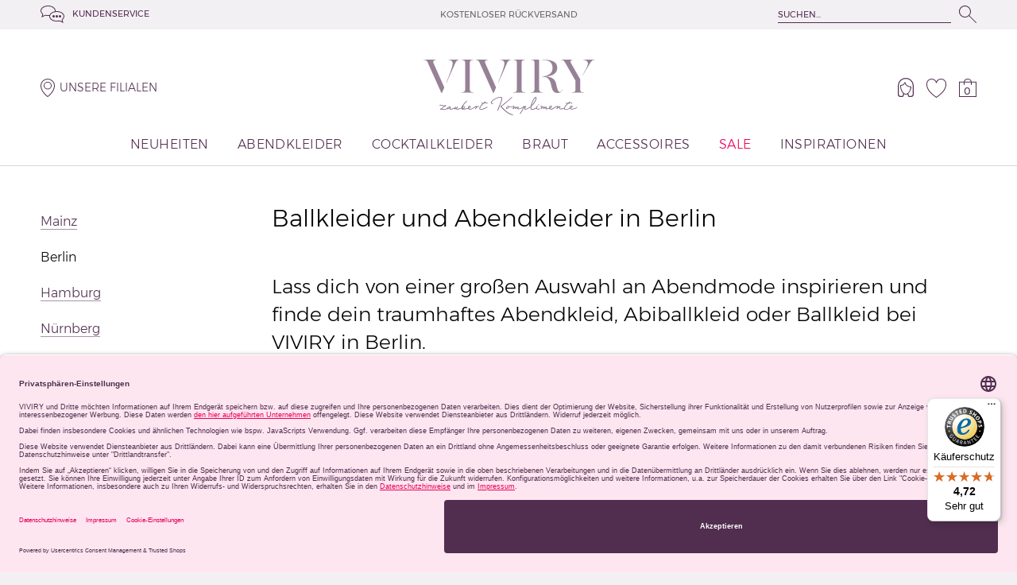

--- FILE ---
content_type: text/html;charset=UTF-8
request_url: https://viviry.de/info/abendkleider-berlin.html
body_size: 8363
content:
<!DOCTYPE HTML><html lang="de"><head><meta http-equiv="Content-Type" content="text/html; charset=UTF-8"><!--

	 - - - - - - - - - - - - -
	| (c) Design/Realisierung |
	|   schleicher-farm.com   |
	| (+49) 176 - 24 11 88 84 |
	| www.schleicher-farm.com |
	 - - - - - - - - - - - - -

--><base data-link="files/" data-public="viviry/" href="https://viviry.de/"><meta charset="utf-8"><meta content="IE=edge" http-equiv="X-UA-Compatible"><meta content="width=device-width, initial-scale=1.0" name="viewport"><link href="viviry/css/fontfiles.css?v=202601201534" rel="stylesheet" type="text/css"><link href="viviry/css/styles.css?v=202601201534" rel="stylesheet" type="text/css"><script src="viviry/js/init.js?v=202601201534"></script><script async="" data-language="de" data-settings-id="BfU8FmEQc" id="usercentrics-cmp" src="//app.usercentrics.eu/browser-ui/latest/loader.js"></script><title>Elegante Abendkleider &amp; Abiballkleider in Berlin | VIVIRY</title><link href="/apple-touch-icon.png" rel="apple-touch-icon" sizes="180x180"><link href="/favicon-32x32.png" rel="icon" sizes="32x32" type="image/png"><link href="/favicon-16x16.png" rel="icon" sizes="16x16" type="image/png"><link href="/site.webmanifest" rel="manifest"><link color="#824881" href="/safari-pinned-tab.svg" rel="mask-icon"><meta content="#824881" name="msapplication-TileColor"><meta content="#ffffff" name="theme-color"><meta name="keywords" content="Abendkleider Berlin, Abiballkleid Berlin, Ballkleider Berlin, Geschäft für Abendkleider, Abendkleid in Berlin kaufen, Abiballkleider Berlin, Abendmode Berlin, Ballkleid Berlin, Abend kleider Berlin, Abendkleid Berlin, Abiball kleid berlin, festliche Kleider berlin"><meta name="description" content="Elegante Abendkleider &amp; schöne Abiballkleider für deinen besonderen Anlass finden ❤ kurz &amp; lang ✓ große Auswahl ➨ Jetzt Abendkleid in Berlin kaufen"><!-- Google Tag Manager -->
<script>(function(w,d,s,l,i){w[l]=w[l]||[];w[l].push({'gtm.start':
new Date().getTime(),event:'gtm.js'});var f=d.getElementsByTagName(s)[0],
j=d.createElement(s),dl=l!='dataLayer'?'&l='+l:'';j.async=true;j.src=
'https://www.googletagmanager.com/gtm.js?id='+i+dl;f.parentNode.insertBefore(j,f);
})(window,document,'script','dataLayer','GTM-TTPL4RW');</script>
<!-- End Google Tag Manager -->

<meta name="google-site-verification" content="nQ_Ie-alXN9xMYtIUfKBTBGpBMsXu5s1IGBeUjTkaCY" />
<meta name="google-site-verification" content="BJP80ONIYs1EyWgCkXrRKbvpOWTWkV5YdkSySeMOv-M" />
<meta name="facebook-domain-verification" content="gt2c4kpuut4gsjcl5d6ryhywsqyu6w" /></head><body data-page-type="abendkleider-berlin"><!-- Google Tag Manager (noscript) -->
<noscript><iframe src="https://www.googletagmanager.com/ns.html?id=GTM-TTPL4RW"
height="0" width="0" style="display:none;visibility:hidden"></iframe></noscript>
<!-- End Google Tag Manager (noscript) --><nav aria-label="skip_links" class="nav-skip-links"><a class="nav-skip-links__item screen-reader-text" href="#main-content">Zum Hauptinhalt springen</a><a class="nav-skip-links__item screen-reader-text" href="#primary-navigation">Zur Navigation springen</a><a class="nav-skip-links__item screen-reader-text" href="#header-search">Zur Suche springen</a><a class="nav-skip-links__item screen-reader-text" href="#footer-content">Zum Footer springen</a></nav><div class="container"><div class="containerInner"><header class="header"><div class="rowFluid header__topRow"><div class="row"><div class="header__topBarGrid"><a class="header__serviceLink linkIcon" href="info/kundenservice.html"><i class="icon-balloons"></i><span>Kundenservice</span></a><div class="header__slogan">Kostenloser Rückversand</div><div class="headerSearch" id="header-search" tabindex="-1"><form action="search/" method="get"><div class="headerSearch__loader"></div><input aria-label="Suchen..." autocomplete="off" id="search-input" name="q" placeholder="Suchen..." type="text" value=""><button aria-label="Suchen..." type="submit"><i class="icon-zoom"></i></button></form></div></div></div></div><div class="row header__mainRow"><div class="header__mainRowGrid"><div class="headerSearch__toggle"><i class="icon-zoom"></i></div><a class="header__selectBranch linkIcon" href="info/stores.html"><i class="icon-placemark"></i><span>Unsere Filialen</span></a><a class="headerLogo header__logo" href="" title="Abendkleider und Ballkleider | VIVIRY"><span><i aria-label="Abendkleider und Ballkleider | VIVIRY" class="icon-logo" role="img"></i></span><span><i class="icon-laubert-complimente"></i></span></a><div class="header__serviceNav"><div class="header__account"><a aria-label="Mein Account" href="account/" title="Mein Account"><i class="icon-person"></i></a></div><a aria-label="Wunschliste" class="my_wishlist header__fav" href="wishlist.html" title="Wunschliste"><i class="icon-fav"></i><span class="headerItemCounter wl">0</span></a><a aria-label="Warenkorb" class="my_cart header__cart" href="cart.html" title="Warenkorb"><i class="icon-cart"></i><span class="headerItemCounter wk">0</span></a></div><div class="primaryNavBtn"><div></div></div></div><div class="headerCart"><div class="headerCart__inner"><dl class="headerCart__total"><dt>Gesamtbetrag <span class="headerCart__totalNote">(inkl. MwSt.)</span></dt><dd>€ 0,00</dd></dl><a class="btn btn_base1 btn_red" href="cart.html"><span class="btn__text">Zur einkaufstasche</span></a></div></div><nav aria-label="main_navigation" class="primaryNav" id="primary-navigation" role="navigation" tabindex="-1"><ul class="primaryNav__l1"><li><a aria-expanded="false" aria-haspopup="true" href="festliche-kleider.html" id="fltr_rubric_1" title="Festliche Kleider online kaufen | VIVIRY" class="">Neuheiten</a></li><li><a aria-expanded="false" aria-haspopup="true" href="abendkleider.html" id="fltr_rubric_2" title="Abendkleider für unvergessliche Momente online kaufen" class="">Abendkleider</a><div aria-label="submenu_title Abendkleider" class="primaryNav__l2-wrapper" role="region"><div class="row"><div class="primaryNav__l2-body"><div class="gridCol"><div class="primaryNav__heading">Nach Anlass</div><ul class="primaryNav__l2"><li><a href="abendkleider.abiballkleider.html">Abiballkleider</a></li><li><a href="abendkleider.abschlussballkleider.html">Abschlussballkleider</a></li><li><a href="abendkleider.ballkleider.html">Ballkleider</a></li><li><a href="abendkleider.jugendweihe-kleider.html">Jugendweihe Kleider</a></li><li><a href="abendkleider.konfirmationskleider.html">Konfirmationskleider</a></li><li><a href="abendkleider.tanzabschlussball-kleid.html">Tanzabschlussballkleider</a></li><li><a href="abendkleider.trauzeuginkleider.html">Trauzeuginkleider</a></li><li><a href="abendkleider.kleider-fuer-hochzeitsgaeste.html">Kleider für Hochzeitsgäste</a></li><li><a href="abendkleider.brautjungfernkleider.html">Brautjungfernkleider</a></li></ul></div><div class="gridCol"><div class="primaryNav__heading">Nach Stil</div><ul class="primaryNav__l2"><li><a href="abendkleider.rueckenfrei.html">Rückenfreie Kleider</a></li><li><a href="abendkleider.schulterfrei.html">Schulterfreie Kleider</a></li><li><a href="abendkleider.figurbetont.html">Figurbetonte Kleider</a></li><li><a href="abendkleider.mit-schlitz.html">Kleider mit Schlitz</a></li><li><a href="abendkleider.mit-aermel.html">Kleider mit Arm</a></li><li><a href="abendkleider.Satinkleider.html">Satinkleider</a></li></ul></div></div></div></div></li><li><a aria-expanded="false" aria-haspopup="true" href="cocktailkleider.html" id="fltr_rubric_10" title="Cocktailkleider und kurze Abendkleider bestellen | VIVIRY" class="">Cocktailkleider</a><div aria-label="submenu_title Cocktailkleider" class="primaryNav__l2-wrapper" role="region"><div class="row"><div class="primaryNav__l2-body"><div class="gridCol"><div class="primaryNav__heading">Nach Anlass</div><ul class="primaryNav__l2"><li><a href="cocktailkleider.abiballkleider.html">Abiballkleider</a></li><li><a href="cocktailkleider.abschlussballkleider.html">Abschlussballkleider</a></li><li><a href="cocktailkleider.ballkleider.html">Ballkleider</a></li><li><a href="cocktailkleider.jugendweihe-kleider.html">Jugendweihe Kleider</a></li><li><a href="cocktailkleider.konfirmationskleider.html">Konfirmationskleider</a></li><li><a href="cocktailkleider.tanzabschlussball-kleid.html">Tanzabschlussballkleider</a></li><li><a href="cocktailkleider.trauzeuginkleider.html">Trauzeuginkleider</a></li><li><a href="cocktailkleider.kleider-fuer-hochzeitsgaeste.html">Kleider für Hochzeitsgäste</a></li><li><a href="cocktailkleider.brautjungfernkleider.html">Brautjungfernkleider</a></li></ul></div><div class="gridCol"><div class="primaryNav__heading">Nach Stil</div><ul class="primaryNav__l2"><li><a href="cocktailkleider.rueckenfrei.html">Rückenfreie Kleider</a></li><li><a href="cocktailkleider.schulterfrei.html">Schulterfreie Kleider</a></li><li><a href="cocktailkleider.figurbetont.html">Figurbetonte Kleider</a></li><li><a href="cocktailkleider.mit-schlitz.html">Kleider mit Schlitz</a></li><li><a href="cocktailkleider.mit-aermel.html">Kleider mit Arm</a></li><li><a href="cocktailkleider.Satinkleider.html">Satinkleider</a></li></ul></div></div></div></div></li><li><a aria-expanded="false" aria-haspopup="true" href="brautkleider.html" id="fltr_rubric_14" title="Brautkleider und Standesamtkleider online kaufen" class="">Braut</a></li><li><a aria-expanded="false" aria-haspopup="true" href="abendkleider-accessoires.html" id="fltr_rubric_12" title="Accessoires zum Abendkleid online kaufen" class="">Accessoires</a></li><li><a aria-expanded="false" aria-haspopup="true" href="guenstige-abendkleider.html" id="fltr_rubric_11" title="Günstige Abendkleider von VIVIRY" class="primaryNav__highlight">Sale</a></li><li><a href="info/inspiration.html" id="fltr_rubric_23" title="Abendkleider Inspirationen">Inspirationen</a></li></ul><ul class="primaryNav__l1 primaryNav__annexNav"><li><a href="info/ueber-viviry-abendkleider.html" title="">Über uns</a><div aria-label="submenu_title Über uns" class="primaryNav__l2-wrapper" role="region"><div class="row"><div class="primaryNav__l2-body"><ul class="primaryNav__l2"><li><a href="info/unser-team.html" title="">Unser Team</a></li><li><a href="info/karriere.html" title="">Karriere</a></li><li><a href="info/arbeiten-bei-viviry.html" title="">Arbeiten bei VIVIRY</a></li><li><a href="info/impressum.html" title="">Impressum</a></li><li><a href="info/gewinnspiel.html" title="">Gewinnspiel Teilnahmebedingungen</a></li><li><a href="info/partner.html" title="">Partner</a></li><li><a href="info/presse.html" title="">Presse</a></li></ul></div></div></div></li><li><a href="info/kundenservice.html" title="">Kundenservice</a><div aria-label="submenu_title Kundenservice" class="primaryNav__l2-wrapper" role="region"><div class="row"><div class="primaryNav__l2-body"><ul class="primaryNav__l2"><li><a href="info/fragen_und_antworten.html" title="">Fragen und Antworten</a></li><li><a href="info/zahlung_und_versand.html" title="">Zahlung und Versand</a></li><li><a href="info/groessentabelle-abendkleider.html" title="">Größentabelle-Abendkleider</a></li><li><a href="info/warenrueckgabe.html" title="">Warenrückgabe</a></li><li><a href="info/widerrufsrecht.html" title="">Widerrufsbelehrung</a></li><li><a href="info/datenschutz.html" title="">Datenschutz und AGBs</a></li></ul></div></div></div></li><li><a href="info/stores.html" title="">Unsere Filialen</a><div aria-label="submenu_title Unsere Filialen" class="primaryNav__l2-wrapper" role="region"><div class="row"><div class="primaryNav__l2-body"><ul class="primaryNav__l2"><li><a href="info/abendkleider-mainz.html" title="">Mainz</a></li><li><a href="info/abendkleider-berlin.html" title="">Berlin</a></li><li><a href="info/abendkleider-hamburg.html" title="">Hamburg</a></li><li><a href="info/abendkleider-nuernberg.html" title="">Nürnberg</a></li><li><a href="info/abendkleider-hannover.html" title="">Hannover</a></li><li><a href="info/abendkleider-duesseldorf.html" title="">Düsseldorf</a></li><li><a href="info/abendkleider-koeln.html" title="">Köln</a></li><li><a href="info/abendkleider-frankfurt.html" title="">Frankfurt am Main</a></li><li><a href="info/abendkleider-stuttgart.html" title="">Stuttgart</a></li><li><a href="info/abendkleider-muenchen.html" title="">München</a></li><li><a href="info/abendkleider-leipzig.html" title="">Leipzig</a></li></ul></div></div></div></li><li><a href="info/inspiration.html" title="">Inspirationen</a><div aria-label="submenu_title Inspirationen" class="primaryNav__l2-wrapper" role="region"><div class="row"><div class="primaryNav__l2-body"><ul class="primaryNav__l2"><li><a href="info/einzigartig-auf-deinem-abiball.html" title="">Einzigartig auf deinem Abiball</a></li><li><a href="info/Kleider-fuer-muetter-zur-konfirmation.html" title="">Kleider für Mütter zur Konfirmation</a></li><li><a href="info/welche-schuhe-zum-abendkleid.html" title="">Welche Schuhe zum Abendkleid?</a></li><li><a href="info/welches-korsettkleid-passt-zu-mir.html" title="">Welches Korsettkleid passt zu mir?</a></li><li><a href="info/tanzball-und-abschlussball-trends-2025.html" title="">Tanzball &amp; Abschlussball Trends 2025 </a></li><li><a href="info/abiballkleider-2026.html" title="">Abiballkleider 2026 – Die schönsten Abiballkleider und Trends</a></li><li><a href="info/was-traegt-man-unter-einem-kleid.html" title="">Was trägt man unter einem Abendkleid?</a></li><li><a href="info/figurtypen.html" title="">Figurtypen</a></li><li><a href="info/abendkleider-stoffe.html" title="">Abendkleider Stoffe</a></li><li><a href="info/abendkleider-schnitte.html" title="">Abendkleider Schnitte</a></li><li><a href="info/aenderungsmoeglichkeiten.html" title="">Änderungsmöglichkeiten</a></li><li><a href="info/wie-lang-sollten-abendkleider-sein.html" title="">Wie lang sollten Abendkleider sein</a></li><li><a href="info/accessoires-zum-abendkleid.html" title="">Accessoires zum Abendkleid </a></li><li><a href="info/abiballkleider.html" title="">Abiballkleid finden</a></li><li><a href="info/abiball-planen.html" title="">Abiball planen</a></li><li><a href="info/abendkleid-finden.html" title="">Abiballkleider Anprobe (Video)</a></li><li><a href="info/kleid-zeugnisverleihung.html" title="">Kleider für die Zeugnisverleihung</a></li><li><a href="info/kleider-fuer-muetter-zum-abiball.html" title="">Kleider für Mütter zum Abiball</a></li><li><a href="info/verlobungskleid.html" title="">Verlobungskleid</a></li><li><a href="info/standesamtkleider.html" title="">Standesamtkleid finden</a></li><li><a href="info/kleider-hochzeitsgast.html" title="">Hochzeitsgast-Kleider</a></li><li><a href="info/kurze-kleider-hochzeitsgast.html" title="">Kurze Hochzeitsgast-Kleider</a></li><li><a href="info/brautjungfernkleider.html" title="">Brautjungfernkleider</a></li><li><a href="info/satinkleider.html" title="">Satinkleider</a></li><li><a href="info/konfirmationskleider.html" title="">Kleider für Konfirmation, Firmung oder Jugendweihe</a></li><li><a href="info/tanzabschlussball-kleider.html" title="">Tanzabschlussball Kleider</a></li><li><a href="info/abschlussballkleider.html" title="">Abschlussballkleider</a></li><li><a href="info/ballkleider-kurz.html" title="">Ballkleider kurz</a></li><li><a href="info/prinzessin-ballkleid.html" title="">Prinzessin Ballkleid</a></li><li><a href="info/rueckenfreies-abendkleid.html" title="">Rückenfreies Abendkleid</a></li><li><a href="info/glitzerkleider-paillettenkleider.html" title="">Glitzerkleider</a></li><li><a href="info/schlichte-kleider.html" title="">Schlichte Kleider</a></li><li><a href="info/das-kleine-schwarze.html" title="">Das kleine Schwarze</a></li><li><a href="info/abendkleider.html" title="">Abendkleider Style Ratgeber</a></li><li><a href="info/Kleider-fuer-kleine-Frauen.html" title="">Kleider für kleine Frauen</a></li><li><a href="info/silvester-kleider.html" title="">Silvester Kleider</a></li><li><a href="info/abendkleider-wie-waschen.html" title="">Abendkleider wie waschen</a></li></ul></div></div></div></li></ul></nav></div></header><main class="main" id="main-content" tabindex="-1"><div class="rowFluid"><div class="row _basePad"><div class="layout layout_2cols-wideRight"><div class="layout__col"><nav class="secondaryNav"><ul><li><a href="info/abendkleider-mainz.html">Mainz</a></li><li><a href="info/abendkleider-berlin.html" class="is-active">Berlin</a></li><li><a href="info/abendkleider-hamburg.html">Hamburg</a></li><li><a href="info/abendkleider-nuernberg.html">Nürnberg</a></li><li><a href="info/abendkleider-hannover.html">Hannover</a></li><li><a href="info/abendkleider-duesseldorf.html">Düsseldorf </a></li><li><a href="info/abendkleider-koeln.html">Köln</a></li><li><a href="info/abendkleider-frankfurt.html">Frankfurt am Main</a></li><li><a href="info/abendkleider-stuttgart.html">Stuttgart</a></li><li><a href="info/abendkleider-muenchen.html">München</a></li><li><a href="info/abendkleider-leipzig.html">Leipzig</a></li></ul></nav><div class="banners"><div class="adblock"><div class="adimg"><img src="files/sgwa.plugin.adv.model.Advitem/image/87/91/Unser-Versprechen.png" alt="Unser Versprechen"/></div></div></div></div><div class="layout__col"><h1>Ballkleider und Abendkleider in Berlin</h1>
<h2>Lass dich von einer großen Auswahl an Abendmode inspirieren und finde dein traumhaftes Abendkleid, Abiballkleid oder Ballkleid bei VIVIRY in Berlin.</h2>
<h3>Abendkleider von VIVIRY gibt es bereits seit 2004 in Berlin. Besuche uns in unserem Abendkleider Geschäft nahe des Kurfürstendamms und lass dir unsere einzigartige Kollektion an festlichen Kleidern von unseren herzlichen und kompetenten MitarbeiterInnen präsentieren.</h3>
<p><img title="Abendkleider-Ballkleider-Berlin" src="files/sgwa.core.model.Ig/image/12/58/Abendkleider-Ballkleider-Berlin.jpg" alt="Abendkleider-Ballkleider-Berlin" width="100%" /></p>
<h3>Öffnungszeiten</h3>
<p><strong>Montag: </strong>Geschlossen</p>
<p><strong>Dienstag - Freitag:</strong> 11 - 19 Uhr</p>
<p><strong>Samstag: </strong>11 - 18 Uhr</p>
<h3>Besuche uns ganze ohne Termin</h3>
<p>Bei VIVIRY brauchst du <strong>keinen Termin</strong> und kannst während der Öffnungszeiten gerne vorbeikommen. In unserer Hauptsaison (Januar - Juni) kann es am Freitag und auch am Samstag sehr voll werden und du musst daher eventuell mit längeren Wartezeiten rechnen, daher empfehlen wir dir, unter der Woche zu kommen. Wir verstehen auch, dass es dir wichtig ist, für deinen ganz besonderen Anlass deine Liebsten mitbringen zu wollen, wir möchten dich allerdings bitten dich auf maximal zwei Begleitpersonen zu beschränken. </p>
<p>Vor deinem Besuch laden wir dich gerne für einen ersten Eindruck zum 24/7 <a title="Abendkleider Online-Shop" href="abendkleider.html">Abendkleider Shopping im VIVIRY Online-Shop</a> ein.</p>
<h3>Kontakt</h3>
<p><strong>Telefon:</strong> (030) 323 03 690<br /><strong>E-Mail:</strong> berlin[at]viviry.de</p>
<h3>Adresse</h3>
<p>VIVIRY Abendkleider <br />Wilmersdorfer Straße 81<br />10629 Berlin<br /><br /></p>
<p><iframe src="https://www.google.com/maps/embed?pb=!1m18!1m12!1m3!1d2428.7572772110266!2d13.305192716109477!3d52.50163314534204!2m3!1f0!2f0!3f0!3m2!1i1024!2i768!4f13.1!3m3!1m2!1s0x47a850e7b74a2161%3A0x2996ea862658909d!2sVIVIRY%20Abendkleider%20Berlin!5e0!3m2!1sde!2sde!4v1600104997976!5m2!1sde!2sde" width="100%" height="500" style="border: 0;" frameborder="0" allowfullscreen="allowfullscreen"></iframe></p>
<h3>Anfahrt mit den öffentlichen Verkehrsmitteln</h3>
<p>Die beste Möglichkeit, zu VIVIRY in der Wilmersdorfer Straße 81 zu gelangen, ist mit den öffentlichen Verkehrsmitteln. Du kannst die U-Bahnlinie U7 bis zum U-Bahnhof Adenauerplatz nehmen und dann etwa 1 Minute zu Fuß gehen. Alternativ kannst du auch den Bus nehmen und an der Haltestelle U-Bahnhof Adenauer Platz (Linien 109, 110, X10, M29 und M19) aussteigen. Oder du fährst zum S-Bahnhof Charlottenburg/ U Wilmersdorfer Straße und läufst etwa 4 Minuten zu Fuß. </p>
<h3>Parken</h3>
<p>Reist du mit dem Auto an, so kann du beispielsweise im Kant Center Parkhaus parken. Dieses Parkhaus ist ca. 400m von unserem Berliner Abendkleider Geschäft entfernt (Einfahrt Krumme Straße).</p>
<p>Besuche gerne unser <strong>Abendkleider Geschäft</strong> nahe des Kurfürstendamms und genieße die große Auswahl ganz besonderer Abendkleider, Abiballkleider, Cocktailkleider und Ballkleider. Wir freuen uns auf deinen Besuch in unserem Abendkleider Geschäft!</p>
<p> </p>
<p><iframe src="//www.youtube.com/embed/b50Z8TVsKS8?rel=0" width="100%" height="500"></iframe></p>
<h3>Abendkleider Berlin - große Abendkleider Auswahl mitten in Berlin</h3>
<p>Ob elegante <strong>Abendkleider</strong>, spektakuläre <strong>Abiballkleider</strong>, moderne, kurze Cocktailkleider, glamouröse Ballkleider, zarte Standesamtkleider oder traumhafte Hochzeitsgastkleider, in unserem Abendkleider Geschäft in Berlin erwartet dich unsere neuste Abendkleider Kollektion in einem ganz besonderen Ambiente. Lass Dich von der VIVIRY Abendkleider Kollektion verzaubern und komme in den Genuss unserer freundlichen und fachkundigen Beratung. Wir unterstützen dich gerne bei der Suche nach einem festlichen Kleid für deinen besonderen Anlass, wie Galas, einen Ball oder eine Hochzeit. Ganz besonders an unserer Filiale in Berlin ist unsere hauseigene Schneiderei. Seit dem Beginn von VIVIRY werden hier die Traumkleider für unsere Kundinnen richtig angepasst. Wir führen gerne individuelle Maßanpassungen durch, sodass jedes Kleid perfekt sitzt. Passend zum Abendkleid erwarten dich bei VIVIRY natürlich auch schöne, angesagte Schuhe und Accessoires passend zu deinem Outfit.</p>
<p>Um einen ersten Eindruck zu gewinnen, findest du einige ausgewählte Modelle in unserem <a title="Abendkleider Online-Shop" href="abendkleider.html">Abendkleider Online-Shop</a>.</p>
<p>Lerne uns persönlich kennen und erlebe das außergewöhnliche VIVIRY-Konzept hautnah! Wir freuen uns auf deinen Besuch in unserem Abendkleider Geschäft.</p>
<h3>Tipps rund um Abendkleider im Blog</h3>
<p>Im <a title="VIVIRY Blog besuchen" href="info/inspiration.html">VIVIRY Blog</a> haben wir viele interessante Beiträge rund um die zauberhafte Welt der Abendkleidung verfasst. Schau dort mal vorbei und lass dich inspirieren, beispielsweise zum Thema <a title="Wie wasche ich mein Abendkleid?" href="info/abendkleider-wie-waschen.html">wie wasche ich mein Abendkleid</a>, w<a title="Wie lang sollten Abendkleider sein" href="info/wie-lang-sollten-abendkleider-sein.html">ie lang sollten Abendkleider sein</a>, <a title="welche Abendkleider Stoffe gibt es" href="info/abendkleider-stoffe.html">welche Abendkleider Stoffe gibt es</a> und wie unterscheiden sie sich oder welches <a title="Welches Kleid ziehe ich zum Abiball an?" href="info/abiballkleider.html">Kleid ziehe ich zum Abiball</a> an?</p></div></div></div></div></main><footer class="footer" id="footer-content" tabindex="-1"><div class="rowFluid footer__row1"><div class="row"><div class="grid m-fluid t-1/4"><div class="gridCol"><p class="footer__heading"><a href="info/ueber-viviry-abendkleider.html" title="Abendkleider und Ballkleider | Über VIVIRY">Über VIVIRY</a></p><ul class="footerNav"><li><a href="info/unser-team.html" title="Unser Team">Unser Team</a></li><li><a href="info/karriere.html" title="Karriere bei VIVIRY Abendkleider">Traumjobs</a></li><li><a href="info/arbeiten-bei-viviry.html" title="Arbeiten bei VIVIRY">Arbeiten bei VIVIRY</a></li><li><a href="info/impressum.html" title="">Impressum</a></li><li><a href="info/gewinnspiel.html" title="VIVIRY Gewinnspiel Teilnahmebedingungen">Gewinnspiel TB</a></li><li><a href="info/partner.html" title="Partner von Viviry Abendkleider ">Partner </a></li></ul></div><div class="gridCol"><p class="footer__heading"><a href="info/kundenservice.html" title="Kundenservice bei VIVIRY Abendkleider">kundenservice</a></p><ul class="footerNav"><li><a href="info/fragen_und_antworten.html" title="Fragen und Antworten | VIVIRY Abendkleider">Fragen und Antworten</a></li><li><a href="info/zahlung_und_versand.html" title="Zahlung und Versand | VIVIRY Abendkleider">Zahlung und Versand</a></li><li><a href="info/groessentabelle-abendkleider.html" title="Größentabelle für Abendkleider">Größentabelle-Abendkleider</a></li><li><a href="info/warenrueckgabe.html" title="Warenrückgabe bei VIVIRY">Warenrückgabe</a></li><li><a href="info/widerrufsrecht.html" title="Widerrufsrecht | VIVIRY Abendkleider">Widerrufsbelehrung</a></li><li><a href="info/datenschutz.html" title="">Datenschutz und AGBs</a></li></ul></div><div class="gridCol"><p class="footer__heading"><a href="info/stores.html" title="Abendkleider Geschäfte von VIVIRY">Unsere Filialen</a></p><ul class="footerNav"><li><a href="info/abendkleider-mainz.html" title="VIVIRY Mainz">Mainz</a></li><li><a href="info/abendkleider-berlin.html" title="VIVIRY Berlin" class="crnt">Berlin</a></li><li><a href="info/abendkleider-hamburg.html" title="VIVIRY Hamburg">Hamburg</a></li><li><a href="info/abendkleider-nuernberg.html" title="VIVIRY Nürnberg">Nürnberg</a></li><li><a href="info/abendkleider-hannover.html" title="VIVIRY Hannover">Hannover</a></li><li><a href="info/abendkleider-duesseldorf.html" title="VIVIRY Düsseldorf">Düsseldorf </a></li><li><a href="info/abendkleider-koeln.html" title="VIVIRY Köln">Köln</a></li></ul></div><div class="gridCol"><p class="footer__heading"><a href="info/inspiration.html" title="Abendkleider Inspirationen">Inspirationen</a></p><ul class="footerNav"><li><a href="info/einzigartig-auf-deinem-abiball.html" title="Einzigartig auf deinem Abiball">Einzigartig auf deinem Abiball</a></li><li><a href="info/Kleider-fuer-muetter-zur-konfirmation.html" title="Kleider für Mütter zur Konfirmation | VIVIRY">Kleider für Mütter zur Konfirmation</a></li><li><a href="info/welche-schuhe-zum-abendkleid.html" title="Welche Schuhe zum Abendkleid | VIVIRY">Welche Schuhe zum Abendkleid?</a></li><li><a href="info/welches-korsettkleid-passt-zu-mir.html" title="Welches Korsettkleid passt zu mir? | VIVIRY ">Welches Korsettkleid passt zu mir?</a></li><li><a href="info/tanzball-und-abschlussball-trends-2025.html" title="Die schönsten Abendkleider für deinen großen Auftritt">Tanzball &amp; Abschlussball Trends 2025 </a></li><li><a href="info/abiballkleider-2026.html" title="Die wichtigsten Trends für dein Abiballkleid 2026">Abiballkleider 2026 – Die schönsten Abiballkleider und Trends</a></li></ul></div></div></div></div><div class="rowFluid footer__row2"><div class="row"><div class="grid m-fluid"><div class="gridCol t-1/4"><p class="footer__heading"><a href="info/zahlung_und_versand.html">Zahlungsarten</a></p><div class="footer__paySystems"><i class="icon-sofort"></i><i class="icon-klarna"></i><i class="icon-paypalplus"></i><i class="icon-ec"></i><i class="icon-visa"></i><i class="icon-mastercard"></i><i class="icon-amex"></i></div></div><div class="gridCol t-1/4"><p class="footer__heading"><a href="info/zahlung_und_versand.html">Versandarten</a></p><div class="footer__delivery"><i class="icon-dhlexpress"></i><i class="icon-dhl"></i></div><p class="footer__heading"><a href="info/fragen_und_antworten.html">Sicher Einkaufen</a></p><div class="footer__secure"><div><img alt="Trusted Shops" src="viviry/img/trustedshops.png"></div></div></div><div class="gridCol t-1/2"><p class="footer__heading">VIVIRY-NEWS ABONNIEREN UND 10 €* SICHERN</p><form action="newsletter/" class="footer__subscribe" data-async="async" id="sofo_frm" method="post"><div class="form__row frm_email"><input aria-label="newsletter_email_label" id="newsletter-email" name="email" type="text"><div class="field__message"></div></div><input name="sufosbmt" type="hidden" value="yes"><button aria-label="newsletter_subscribe" type="submit">Abonnieren **</button><div class="form__message">Email-Adresse erfolgreich eingetragen! Um die Newsletter-Anmeldung zu bestätigen, folge bitte dem Link, den wir Dir an diese Email-Adresse verschickt haben.</div></form><div class="grid m-fluid t-1/2 footer__grid1"><div class="gridCol"><p class="footer__heading">Folge uns auf</p><div class="footer__socialMedia"><a href="https://www.facebook.com/viviry.de/" target="_blank" title="VIVIRY auf Facebook"><i class="icon-facebook"></i></a><a href="https://www.pinterest.de/VIVIRY_OFFICIAL/" target="_blank" title="VIVIRY auf Pinterest"><i class="icon-pinterest"></i></a><a href="https://www.instagram.com/viviry_official/" target="_blank" title="VIVIRY auf Instagram"><i class="icon-instagram"></i></a></div></div><div class="gridCol"><div class="footer__couponNote">* Im Wert von 10 €, gilt ab einem Bestellwert von 100 € und ist bis zu 30 Tage nach Newsletter- Anmeldung gültig.<br/>** Unser Newsletter enthält Informationen zu unseren Produkten, Angeboten, Aktionen und unserem Unternehmen. Hinweise zum Datenschutz, Widerruf, Protokollierung sowie der von der Einwilligung umfassten Erfolgsmessung, erhalten Sie in unserer <a href="info/datenschutz.html">Datenschutzerklärung</a>.</div></div></div></div></div><div class="footer__payNote">Alle angegebenen Preise verstehen sich, wenn nicht anders beschrieben, inkl. der gesetzlichen Mehrwertsteuer und zzgl. <a href="info/zahlung_und_versand.html" target="blank">Lieferkosten.</a></div></div></div><div class="rowFluid footer__row3"><div class="row"><div class="grid footer__grid2"><div class="gridCol"><div class="footer__copyright">Copyright © 2007–2026, VIVIRY. Alle Rechte vorbehalten.</div></div><div class="gridCol"><a class="footer__sitecredits" href="https://schleicher-farm.com/"><i class="icon-schleicher-farm" title="Website made on Schleicher-farm.com"></i></a></div></div></div></div></footer><script src="viviry/js/vendor.js?v=202601201534"></script><script src="viviry/js/app.js?v=202601201534"></script></div></div><input id="price_fmt" type="hidden" value="€ #1#"><div id="bottom_code"><script>
    (function () { 
    var _tsid = 'X9036676DED3B416B4DA19C32A815152E'; 
    _tsConfig = { 
        'yOffset': '10', //offset from page bottom
        'variant': 'reviews' //text, default, small, reviews
    };
    var _ts = document.createElement('script');
    _ts.type = 'text/javascript'; 
    _ts.async = true; 
    _ts.src = '//widgets.trustedshops.com/js/' + _tsid + '.js'; 
    var __ts = document.getElementsByTagName('script')[0];
    __ts.parentNode.insertBefore(_ts, __ts);
    })();
</script></div></body></html>

--- FILE ---
content_type: text/css
request_url: https://viviry.de/viviry/css/fontfiles.css?v=202601201534
body_size: 282
content:
@font-face{font-family:'Open Sans';src:url("../fonts/woff2/OpenSansLight.woff2") format('woff2'),url("../fonts/woff/OpenSansLight.woff") format('woff'),url("../fonts/ttf/OpenSansLight.ttf") format('truetype');font-style:normal;font-weight:300}@font-face{font-family:'Open Sans';src:url("../fonts/woff2/OpenSansLightItalic.woff2") format('woff2'),url("../fonts/woff/OpenSansLightItalic.woff") format('woff'),url("../fonts/ttf/OpenSansLightItalic.ttf") format('truetype');font-style:italic;font-weight:300}@font-face{font-family:'Open Sans';src:url("../fonts/woff2/OpenSans.woff2") format('woff2'),url("../fonts/woff/OpenSans.woff") format('woff'),url("../fonts/ttf/OpenSans.ttf") format('truetype');font-style:normal;font-weight:400}@font-face{font-family:'Open Sans';src:url("../fonts/woff2/OpenSansItalic.woff2") format('woff2'),url("../fonts/woff/OpenSansItalic.woff") format('woff'),url("../fonts/ttf/OpenSansItalic.ttf") format('truetype');font-style:italic;font-weight:400}@font-face{font-family:'Open Sans';src:url("../fonts/woff2/OpenSansBold.woff2") format('woff2'),url("../fonts/woff/OpenSansBold.woff") format('woff'),url("../fonts/ttf/OpenSansBold.ttf") format('truetype');font-style:normal;font-weight:700}@font-face{font-family:'Open Sans';src:url("../fonts/woff2/OpenSansBoldItalic.woff2") format('woff2'),url("../fonts/woff/OpenSansBoldItalic.woff") format('woff'),url("../fonts/ttf/OpenSansBoldItalic.ttf") format('truetype');font-style:italic;font-weight:700}@font-face{font-family:'Montserrat';src:url("../fonts/woff2/MontserratLight.woff2") format('woff2'),url("../fonts/woff/MontserratLight.woff") format('woff'),url("../fonts/ttf/MontserratLight.ttf") format('truetype');font-style:normal;font-weight:300}@font-face{font-family:'Montserrat';src:url("../fonts/woff2/MontserratLightItalic.woff2") format('woff2'),url("../fonts/woff/MontserratLightItalic.woff") format('woff'),url("../fonts/ttf/MontserratLightItalic.ttf") format('truetype');font-style:italic;font-weight:300}@font-face{font-family:'Montserrat';src:url("../fonts/woff2/Montserrat.woff2") format('woff2'),url("../fonts/woff/Montserrat.woff") format('woff'),url("../fonts/ttf/Montserrat.ttf") format('truetype');font-style:normal;font-weight:400}@font-face{font-family:'Montserrat';src:url("../fonts/woff2/MontserratItalic.woff2") format('woff2'),url("../fonts/woff/MontserratItalic.woff") format('woff'),url("../fonts/ttf/MontserratItalic.ttf") format('truetype');font-style:italic;font-weight:400}

--- FILE ---
content_type: text/css
request_url: https://viviry.de/viviry/css/styles.css?v=202601201534
body_size: 43919
content:
html{font-size:62.5%;-ms-text-size-adjust:100%;-webkit-text-size-adjust:100%}body{margin:0}article,aside,details,figcaption,figure,footer,header,main,menu,nav,section,summary{display:block}audio:not([controls]){height:0;display:none}progress{vertical-align:baseline}template,[hidden]{display:none}a{background-color:transparent;-webkit-text-decoration-skip:objects}a:hover,a:active{outline-width:0}abbr[title]{border-bottom:none;text-decoration:underline;text-decoration:underline dotted}b,strong{font-weight:inherit}b,strong{font-weight:bolder}dfn{font-style:italic}small{font-size:80%}sub,sup{font-size:75%;line-height:0;position:relative;vertical-align:baseline}sub{bottom:-.25em}sup{top:-.5em}img{border-style:none}svg:not(:root){overflow:hidden}code,kbd,pre,samp{font-size:1em;font-family:monospace,monospace}hr{border:0;height:1px;overflow:hidden;background:none}input,button,select,optgroup,textarea{margin:0;font:inherit}optgroup{font-weight:bold}input,button{overflow:visible}select,button{text-transform:none}button,[type="reset"],[type="submit"],html [type="button"]{-webkit-appearance:button}button::-moz-focus-inner,[type="button"]::-moz-focus-inner,[type="reset"]::-moz-focus-inner,[type="submit"]::-moz-focus-inner{padding:0;border-style:none}button:-moz-focusring,[type="button"]:-moz-focusring,[type="reset"]:-moz-focusring,[type="submit"]:-moz-focusring{outline:1px dotted ButtonText}fieldset{margin:0 2px;border:1px solid #c0c0c0;padding:.35em .625em .75em}legend{padding:0;color:inherit;display:table;max-width:100%;white-space:normal;box-sizing:border-box}textarea{overflow:auto}[type="radio"],[type="checkbox"]{padding:0;box-sizing:border-box}[type="number"]::-webkit-inner-spin-button,[type="number"]::-webkit-outer-spin-button{height:auto}[type="search"]{outline-offset:-2px;-webkit-appearance:textfield}[type="search"]::-webkit-search-decoration,[type="search"]::-webkit-search-cancel-button{-webkit-appearance:none}::-webkit-input-placeholder{opacity:.54;color:inherit}::-webkit-file-upload-button{font:inherit;-webkit-appearance:button}.btn{border:0;padding:0;cursor:pointer;overflow:hidden;-webkit-touch-callout:none;-webkit-user-select:none;-khtml-user-select:none;-moz-user-select:none;-ms-user-select:none;user-select:none;text-align:center;position:relative;color:currentColor;display:inline-table;text-decoration:none;vertical-align:middle;border-collapse:separate;-webkit-tap-highlight-color:rgba(0,0,0,0);-ms-touch-action:manipulation;touch-action:manipulation;-webkit-transition:color 300ms   , background 300ms   , border 300ms   , box-shadow 300ms;transition:color 300ms   , background 300ms   , border 300ms   , box-shadow 300ms}.btn:hover{-webkit-transition:none;transition:none}button.btn{display:inline-block}button.btn .btn__text{display:inline-block}.btn::-moz-focus-inner{border:0;padding:0}.btn.is-loading{pointer-events:none}.btn.is-loading .btn__text{color:transparent}.btn.is-loading .btn__text:before{top:0;left:0;right:0;bottom:0;content:'';z-index:20;width:20px;height:20px;margin:auto;border-radius:50%;position:absolute;display:inline-block;vertical-align:middle;border:solid 3px #ea005b;-webkit-animation:rotate 2s linear infinite;animation:rotate 2s linear infinite;border-top-color:transparent !important}.btn[disabled]{cursor:default}.btn[disabled]:hover{pointer-events:none}.btn:focus:not([disabled]),.btn:active:not([disabled]){outline:2px solid #512d50;outline-offset:2px}.btn:focus:not(:focus-visible){outline:none}.btn:focus-visible{outline:2px solid #512d50;outline-offset:2px}.btn.btn_outline{background:transparent;border-color:currentColor}.btn [class*=icon-]{vertical-align:top}.btn [class*=icon-]:first-child{margin-right:10px}.btn [class*=icon-]:last-child{margin-left:10px}.btn__text{display:table-cell;vertical-align:middle}.btn_icon{border-radius:50%}.btn_icon .btn__text [class*=icon-]{top:0;margin:0;vertical-align:middle}.btn_base1{min-width:36px;letter-spacing:.08ex;text-transform:uppercase;border:solid 1px transparent;font:400 11px 'Open Sans','Helvetica Neue',Arial,sans-serif}.btn_base1:not(button){height:36px}button.btn_base1{min-height:36px}.btn_base1 .btn__text{padding:2px 10px}.btn_base1 .btn__text:before{width:30px;height:30px}.btn_base{min-width:33px;text-transform:uppercase;border:solid 1px transparent;font:400 13px 'Open Sans','Helvetica Neue',Arial,sans-serif}.btn_base:not(button){height:33px}button.btn_base{min-height:33px}.btn_base .btn__text{padding:2px 10px}.btn_base .btn__text:before{width:30px;height:30px}.btn_big{font-weight:400;letter-spacing:.08ex;text-transform:uppercase;border:solid 1px transparent;font-family:'Open Sans','Helvetica Neue',Arial,sans-serif}@media (max-width:767px){.btn_big{min-width:40px;font-size:13px}.btn_big:not(button){height:40px}button.btn_big{min-height:40px}.btn_big .btn__text{padding:1px 5px 0 5px}.btn_big .btn__text:before{width:30px;height:30px}}@media (min-width:768px){.btn_big{font-size:14px;min-width:50px}.btn_big:not(button){height:50px}button.btn_big{min-height:50px}.btn_big .btn__text{padding:2px 25px}}.btn_big.btn_icon .btn__text{padding:0}.btn_bigger{min-width:50px;font-size:20px;font-weight:400;letter-spacing:.08ex;text-transform:uppercase;border:solid 1px transparent;font-family:'Open Sans','Helvetica Neue',Arial,sans-serif}.btn_bigger:not(button){height:50px}button.btn_bigger{min-height:50px}@media (max-width:767px){.btn_bigger{min-width:40px}.btn_bigger .btn__text{padding:2px 10px 3px 10px}}@media (min-width:768px){.btn_bigger .btn__text{padding:2px 25px 3px 25px}}.btn_bigger .btn__text:before{width:30px;height:30px}.btn_bigger.btn_icon .btn__text{padding:0}.btn_llilac1{color:#512d50;background:#eae5ea}.btn_llilac1:hover:not([disabled]){color:#512d50;background:#d5cbd5}.btn_llilac1:active:not([disabled]),.btn_llilac1:active:hover:not([disabled]){background:#c1b2c1}.btn_llilac1.btn_outline{color:#512d50;border-color:#eae5ea}.btn_llilac1.is-loading .btn__text:before{border-color:#fff}.btn_llilac{color:#fff;background:#dcd5dc}.btn_llilac:hover:not([disabled]){color:#fff;background:#e3dde3}.btn_llilac:active:not([disabled]),.btn_llilac:active:hover:not([disabled]){background:#b5a6b5}.btn_llilac.btn_outline{color:#000;border-color:#dcd5dc}.btn_llilac.is-loading .btn__text:before{border-color:#fff}.btn_lilac{color:#fff;background:#512d50}.btn_lilac:hover:not([disabled]){color:#fff;background:#ab99aa}.btn_lilac:active:not([disabled]),.btn_lilac:active:hover:not([disabled]){background:#7a6579}.btn_lilac.btn_outline{color:#000;border-color:#968095}.btn_lilac.is-loading .btn__text:before{border-color:#fff}.btn_dlilac{color:#fff;background:#512d50}.btn_dlilac:hover:not([disabled]){color:#fff;background:#824881}.btn_dlilac:active:not([disabled]),.btn_dlilac:active:hover:not([disabled]){background:#412440}.btn_dlilac.btn_outline{color:#000;border-color:#512d50}.btn_dlilac.is-loading .btn__text:before{border-color:#fff}.btn_red{color:#fff;background:#ea005b}.btn_red:hover:not([disabled]){color:#fff;background:#ff2278}.btn_red:active:not([disabled]),.btn_red:active:hover:not([disabled]){background:#bb0049}.btn_red.btn_outline{color:#000;border-color:#ea005b}.btn_red.is-loading .btn__text:before{border-color:#fff}.btn_shadow{box-shadow:0 10px 20px rgba(0,0,0,0.25)}.btn_wide{padding-left:50px;padding-right:50px}.btn_fluid{width:100%}.container{display:-webkit-flex;display:-ms-flexbox;display:flex;margin:0 auto;background:#fff;max-width:1560px;position:relative}@media (min-width:768px){.container:after{top:0;left:0;right:0;content:'';opacity:0;height:100vh;position:fixed;visibility:hidden;background:#e5dfe5;-webkit-transition:visibility 400ms   , opacity 400ms;transition:visibility 400ms   , opacity 400ms}}.containerInner{width:100%;display:-webkit-flex;display:-ms-flexbox;display:flex;min-height:100vh;-webkit-flex-direction:column;-ms-flex-direction:column;flex-direction:column}.main{-ms-flex-order:2;-webkit-order:2;order:2;-webkit-flex:1 1 auto;-ms-flex:1 1 auto;flex:1 1 auto}@media (max-width:767px){.main{padding-top:87px;padding-bottom:50px}body.home .main{padding-top:50px}}@media (min-width:768px){.main{padding-bottom:100px;padding-top:calc(var(--headersize) + 55px)}.body_dark .main{padding-top:calc(var(--headersize) + 40px)}}.row{margin-left:auto;margin-right:auto}@media (max-width:767px){.row{padding-left:14px;padding-right:14px}}@media (min-width:768px) and (max-width:999px){.row{padding-left:40px;padding-right:40px}}@media (min-width:1000px) and (max-width:1299px){.row{padding-left:4vw;padding-right:4vw}}@media (min-width:1300px) and (max-width:1559px){.row{padding-left:5vw;padding-right:5vw}}@media (min-width:1560px){.row{padding-left:80px;padding-right:80px}}.row .row{padding-left:0;padding-right:0}.row_narrow{max-width:860px}.row_narrow1{padding-left:0;padding-right:0;max-width:920px}.rowFluid_lgrey{background:#e8e8e8}.rowFluid_llilac{background:#eeeaee}.rowFluid_llilac1{background:#e5dfe5}@media (max-width:999px){._basePadTop{padding-top:20px}}@media (min-width:1000px){._basePadTop{padding-top:40px}}@media (max-width:999px){._basePad{padding-bottom:20px}}@media (min-width:1000px){._basePad{padding-bottom:40px}}@media (min-width:1000px){._negMarginTop{margin-top:-20px}}._tinyMargin{margin-bottom:22px}@media (max-width:999px){._baseMargin{margin-bottom:50px}}@media (min-width:1000px){._baseMargin{margin-bottom:70px}}._borders{border-top:solid 1px #dcd5dc;border-bottom:solid 1px #dcd5dc}._borderTop{border-top:solid 1px #dcd5dc}._borderBtm{border-bottom:solid 1px #dcd5dc}.grid{display:-webkit-flex;display:-ms-flexbox;display:flex;-webkit-flex-wrap:wrap;-ms-flex-wrap:wrap;flex-wrap:wrap;margin-left:-20px}.grid[class*="m-"] > .gridCol,.grid[class*="mw-"] > .gridCol,.grid[class*="t-"] > .gridCol,.grid[class*="tw-"] > .gridCol,.grid[class*="d-"] > .gridCol{-webkit-flex:0 1 auto;-ms-flex:0 1 auto;flex:0 1 auto}.grid.m-fluid > .gridCol{width:100%}.grid > .gridCol{-webkit-flex:1 1 0%;-ms-flex:1 1 0%;flex:1 1 0%;padding-left:20px}.grid > .gridCol.m-fluid{width:100%}.grid > .gridCol[class*="m-"],.grid > .gridCol[class*="mw-"],.grid > .gridCol[class*="t-"],.grid > .gridCol[class*="tw-"],.grid > .gridCol[class*="d-"],.grid > .gridCol.m-bycontent{-webkit-flex:0 1 auto;-ms-flex:0 1 auto;flex:0 1 auto}.grid > .gridCol_middle{-webkit-align-self:center;-ms-flex-item-align:center;align-self:center}.grid > .gridCol_bottom{-webkit-align-self:flex-end;-ms-flex-item-align:end;align-self:flex-end}.grid > .gridCol_right{text-align:right}.grid_middle{-webkit-align-items:center;-ms-flex-align:center;align-items:center}.grid_bottom{-webkit-align-items:flex-end;-ms-flex-align:end;align-items:flex-end}.grid_right{-webkit-justify-content:flex-end;-ms-flex-pack:end;justify-content:flex-end}.grid_justify{-webkit-justify-content:space-between;-ms-flex-pack:justify;justify-content:space-between}.grid_justify > .gridCol{-webkit-flex:0 1 auto;-ms-flex:0 1 auto;flex:0 1 auto}.grid_datepicker{margin-left:-10px}@media (min-width:768px){.grid_datepicker{width:250px}}.grid_datepicker > .gridCol{padding-left:10px}.grid_datepicker > .gridCol:first-child{position:relative}.grid_datepicker > .gridCol:first-child:after{top:50%;content:'';width:6px;right:-8px;height:1px;background:#000;position:absolute}.grid_wideGap{margin-left:-4vw}.grid_wideGap > .gridCol{padding-left:4vw}.layout_2cols-wideRight{display:-webkit-flex;display:-ms-flexbox;display:flex}@media (max-width:767px){.layout_2cols-wideRight{-webkit-flex-wrap:wrap;-ms-flex-wrap:wrap;flex-wrap:wrap}}@media (max-width:767px){.layout_2cols-wideRight > .layout__col{width:100%}}@media (min-width:768px){.layout_2cols-wideRight > .layout__col:nth-child(1){width:240px;-webkit-flex:0 1 auto;-ms-flex:0 1 auto;flex:0 1 auto}}@media (min-width:768px){.layout_2cols-wideRight > .layout__col:nth-child(2){-webkit-flex:1 1 0%;-ms-flex:1 1 0%;flex:1 1 0%}}@media (min-width:1560px){.layout_2cols-wideRight > .layout__col:nth-child(2){padding-left:62px}}@media (min-width:768px) and (max-width:1559px){.layout_2cols-wideRight > .layout__col:nth-child(2){padding-left:4vw}}@media (max-width:767px){.layout_type1 .layout__col:nth-child(1){-ms-flex-order:2;-webkit-order:2;order:2}.layout_type1 .layout__col:nth-child(1) .block{margin-left:-15px;margin-right:-15px}.layout_type1 .layout__col:nth-child(2){-ms-flex-order:1;-webkit-order:1;order:1}}.layout_cat,.layout_catFilter{display:-webkit-flex;display:-ms-flexbox;display:flex}@media (max-width:999px){.layout_cat,.layout_catFilter{-webkit-flex-wrap:wrap;-ms-flex-wrap:wrap;flex-wrap:wrap}}@media (min-width:1000px){.layout_cat > .layout__col:nth-child(1),.layout_catFilter > .layout__col:nth-child(1){width:240px;-webkit-flex:0 1 auto;-ms-flex:0 1 auto;flex:0 1 auto}}@media (min-width:1000px){.layout_cat > .layout__col:nth-child(2),.layout_catFilter > .layout__col:nth-child(2){-webkit-flex:1 1 0%;-ms-flex:1 1 0%;flex:1 1 0%}}@media (min-width:1560px){.layout_cat > .layout__col:nth-child(2),.layout_catFilter > .layout__col:nth-child(2){padding-left:62px}}@media (min-width:1000px) and (max-width:1559px){.layout_cat > .layout__col:nth-child(2),.layout_catFilter > .layout__col:nth-child(2){padding-left:4vw}}@media (max-width:767px){.layout_catFilter{margin:0 -14px 15px -15px}}@media (min-width:768px) and (max-width:999px){.layout_catFilter{margin:0 -40px 15px -40px}}@media (max-width:999px){.layout_catFilter{-webkit-align-items:center;-ms-flex-align:center;align-items:center;border-bottom:solid 1px #dcd5dc}}@media (min-width:1000px){.layout_catFilter{padding-top:20px}}@media (max-width:999px){.layout_catFilter .layout__col{width:50%}}@media (max-width:767px){.m-hidden{display:none}}@media (min-width:1000px){.layout_cat > .layout__col:nth-child(1){z-index:2;position:relative}}.grid.m-1\/2 > .gridCol{width:50%}.grid.m-1\/3 > .gridCol{width:33.333333%}.grid.m-2\/3 > .gridCol{width:66.666666%}.grid.m-1\/4 > .gridCol{width:25%}.grid.m-2\/4 > .gridCol{width:50%}.grid.m-3\/4 > .gridCol{width:75%}.grid.m-1\/5 > .gridCol{width:20%}.grid.m-2\/5 > .gridCol{width:40%}.grid.m-3\/5 > .gridCol{width:60%}.grid.m-4\/5 > .gridCol{width:80%}@media (min-width:480px){.grid.mw-1\/2 > .gridCol{width:50%}.grid.mw-1\/3 > .gridCol{width:33.333333%}.grid.mw-2\/3 > .gridCol{width:66.666666%}.grid.mw-1\/4 > .gridCol{width:25%}.grid.mw-2\/4 > .gridCol{width:50%}.grid.mw-3\/4 > .gridCol{width:75%}.grid.mw-1\/5 > .gridCol{width:20%}.grid.mw-2\/5 > .gridCol{width:40%}.grid.mw-3\/5 > .gridCol{width:60%}.grid.mw-4\/5 > .gridCol{width:80%}}@media (min-width:768px){.grid.t-1\/2 > .gridCol{width:50%}.grid.t-1\/3 > .gridCol{width:33.333333%}.grid.t-2\/3 > .gridCol{width:66.666666%}.grid.t-1\/4 > .gridCol{width:25%}.grid.t-2\/4 > .gridCol{width:50%}.grid.t-3\/4 > .gridCol{width:75%}.grid.t-1\/5 > .gridCol{width:20%}.grid.t-2\/5 > .gridCol{width:40%}.grid.t-3\/5 > .gridCol{width:60%}.grid.t-4\/5 > .gridCol{width:80%}}@media (min-width:1000px){.grid.tw-1\/2 > .gridCol{width:50%}.grid.tw-1\/3 > .gridCol{width:33.333333%}.grid.tw-2\/3 > .gridCol{width:66.666666%}.grid.tw-1\/4 > .gridCol{width:25%}.grid.tw-2\/4 > .gridCol{width:50%}.grid.tw-3\/4 > .gridCol{width:75%}.grid.tw-1\/5 > .gridCol{width:20%}.grid.tw-2\/5 > .gridCol{width:40%}.grid.tw-3\/5 > .gridCol{width:60%}.grid.tw-4\/5 > .gridCol{width:80%}}@media (min-width:1300px){.grid.d-1\/2 > .gridCol{width:50%}.grid.d-1\/3 > .gridCol{width:33.333333%}.grid.d-2\/3 > .gridCol{width:66.666666%}.grid.d-1\/4 > .gridCol{width:25%}.grid.d-2\/4 > .gridCol{width:50%}.grid.d-3\/4 > .gridCol{width:75%}.grid.d-1\/5 > .gridCol{width:20%}.grid.d-2\/5 > .gridCol{width:40%}.grid.d-3\/5 > .gridCol{width:60%}.grid.d-4\/5 > .gridCol{width:80%}}.grid > .gridCol.m-1\/2{width:50%}.grid > .gridCol.m-1\/3{width:33.333333%}.grid > .gridCol.m-2\/3{width:66.666666%}.grid > .gridCol.m-1\/4{width:25%}.grid > .gridCol.m-2\/4{width:50%}.grid > .gridCol.m-3\/4{width:75%}.grid > .gridCol.m-1\/5{width:20%}.grid > .gridCol.m-2\/5{width:40%}.grid > .gridCol.m-3\/5{width:60%}.grid > .gridCol.m-4\/5{width:80%}@media (min-width:480px){.grid > .gridCol.mw-1\/2{width:50%}.grid > .gridCol.mw-1\/3{width:33.333333%}.grid > .gridCol.mw-2\/3{width:66.666666%}.grid > .gridCol.mw-1\/4{width:25%}.grid > .gridCol.mw-2\/4{width:50%}.grid > .gridCol.mw-3\/4{width:75%}.grid > .gridCol.mw-1\/5{width:20%}.grid > .gridCol.mw-2\/5{width:40%}.grid > .gridCol.mw-3\/5{width:60%}.grid > .gridCol.mw-4\/5{width:80%}}@media (min-width:768px){.grid > .gridCol.t-1\/2{width:50%}.grid > .gridCol.t-1\/3{width:33.333333%}.grid > .gridCol.t-2\/3{width:66.666666%}.grid > .gridCol.t-1\/4{width:25%}.grid > .gridCol.t-2\/4{width:50%}.grid > .gridCol.t-3\/4{width:75%}.grid > .gridCol.t-1\/5{width:20%}.grid > .gridCol.t-2\/5{width:40%}.grid > .gridCol.t-3\/5{width:60%}.grid > .gridCol.t-4\/5{width:80%}}@media (min-width:1000px){.grid > .gridCol.tw-1\/2{width:50%}.grid > .gridCol.tw-1\/3{width:33.333333%}.grid > .gridCol.tw-2\/3{width:66.666666%}.grid > .gridCol.tw-1\/4{width:25%}.grid > .gridCol.tw-2\/4{width:50%}.grid > .gridCol.tw-3\/4{width:75%}.grid > .gridCol.tw-1\/5{width:20%}.grid > .gridCol.tw-2\/5{width:40%}.grid > .gridCol.tw-3\/5{width:60%}.grid > .gridCol.tw-4\/5{width:80%}}@media (min-width:1300px){.grid > .gridCol.d-1\/2{width:50%}.grid > .gridCol.d-1\/3{width:33.333333%}.grid > .gridCol.d-2\/3{width:66.666666%}.grid > .gridCol.d-1\/4{width:25%}.grid > .gridCol.d-2\/4{width:50%}.grid > .gridCol.d-3\/4{width:75%}.grid > .gridCol.d-1\/5{width:20%}.grid > .gridCol.d-2\/5{width:40%}.grid > .gridCol.d-3\/5{width:60%}.grid > .gridCol.d-4\/5{width:80%}}@media (min-width:480px){.grid.mw-fluid > .gridCol{width:100%}}@media (min-width:768px){.grid.t-fluid > .gridCol{width:100%}}@media (min-width:1000px){.grid.tw-fluid > .gridCol{width:100%}}html{opacity:0;box-sizing:border-box;-webkit-animation:fadeIn 500ms linear forwards;animation:fadeIn 500ms linear forwards}html.remodal-is-locked body:not(.has-simpleHeader) .header{padding-right:var(--remodal-locked-header)}*,*:before,*:after{box-sizing:inherit}::-moz-selection{color:#fff;background:#968095}::selection{color:#fff;background:#968095}body{font-weight:400;overflow-y:auto;line-height:1.8;color:#585858;overflow-x:hidden;background:#f3f0f3;font-family:'Open Sans','Helvetica Neue',Arial,sans-serif}@media (max-width:1299px){body{font-size:13px}}@media (min-width:1300px){body{font-size:15px}}body.is-locked{overflow:hidden}body.is-primaryNavShown .container:after{opacity:.75;visibility:visible}.body_dark .container{background:#f3f0f3}@media (min-width:1620px){.body_dark main .row{padding-left:0;padding-right:0}}@media (min-width:1560px) and (max-width:1619px){.body_dark main .row{padding-left:40px;padding-right:40px}}ul{padding:0;margin:20px 0 20px 11px}ul li{padding:0;margin:0 0 7px 0;list-style-image:url("[data-uri]")}p{margin:0 0 10px 0}hr{margin:10px 0}img{height:auto;max-width:100%;margin-top:20px;margin-bottom:20px;vertical-align:middle}a{cursor:pointer;color:#512d50;text-decoration:none;border-bottom:solid 1px rgba(81,45,80,0.5);-webkit-transition:color 200ms ease-out  , border-color 200ms ease-out;transition:color 200ms ease-out  , border-color 200ms ease-out}a:hover{color:#000;-webkit-transition:none;transition:none;border-color:transparent}label{cursor:default}.row:before,.clear:before,.rowFluid:before,.row:after,.clear:after,.rowFluid:after{content:"";display:table;line-height:0}.row:after,.clear:after,.rowFluid:after{clear:both}[class*="icon-"]{line-height:0;position:relative;display:inline-block;vertical-align:middle}[class*="icon-"] svg{height:1px;width:100%;overflow:visible;fill:currentColor;vertical-align:top;box-sizing:content-box;-webkit-transform:translate(0,0);-ms-transform:translate(0,0);transform:translate(0,0)}.linkIcon{border:0}.linkIcon:hover span{-webkit-transition:none;transition:none;border-bottom-color:currentColor}.linkIcon img,.linkIcon [class*=icon]{margin-right:10px}.linkIcon span{border-bottom:solid 1px transparent;-webkit-transition:border-bottom-color 200ms ease-out;transition:border-bottom-color 200ms ease-out}.linkIcon_lilac{color:#968095}.linkIcon_ulined span{border-bottom:solid 1px currentColor}.linkIcon_ulined:hover span{border-color:transparent}@media (min-width:768px){body.has-simpleHeader .header{position:static}body.has-simpleHeader .header__mainRow{padding-top:12px;padding-bottom:7px;background:#f3f0f3}body.has-simpleHeader .header__mainRowGrid{margin:0}body.has-simpleHeader .header .primaryNav,body.has-simpleHeader .header__topRow{display:none}body.has-simpleHeader .header__serviceNav,body.has-simpleHeader .header__selectBranch{width:1px;height:1px;overflow:hidden;visibility:hidden}body.has-simpleHeader main{padding-top:var(--headersize)}body.has-simpleHeader .cartSteps{margin-top:0}body.has-simpleHeader .headerLogo{-webkit-transition:none;transition:none}body.has-simpleHeader .headerLogo span{-webkit-transition:none;transition:none}body.has-simpleHeader .headerLogo span:nth-child(1){width:135px;height:28px}body.has-simpleHeader .headerLogo span:nth-child(1) > *{-webkit-transform:scale(.63);-ms-transform:scale(.63);transform:scale(.63)}body.has-simpleHeader .headerLogo span:nth-child(2){display:none}}.topSection{font-size:13px;text-align:center}@media (max-width:767px){.topSection{margin-bottom:23px}}@media (min-width:768px){.topSection{margin-bottom:40px}}.topSection .row{max-width:940px}.heading2{color:#000;font-weight:700;line-height:1.2;font-family:Montserrat}@media (max-width:767px){.heading2{font-size:20px;margin:0 0 .4em 0}}@media (min-width:768px){.heading2{font-size:30px;margin:0 0 .4em 0}}.listChecks{margin:0;padding:0;color:#000}.listChecks > li{font-size:13px;list-style:none;line-height:1.5;margin:0 0 10px 0;padding:0 0 0 20px;background:no-repeat 0 .3em url("[data-uri]")}.block{margin-bottom:10px;padding:30px 28px 30px 29px}@media (max-width:767px){.block{margin-bottom:10px}}@media (max-width:767px){.block .layout_2cols-wideRight .layout__col:nth-child(1){margin-left:8vw;margin-right:8vw}}.block__heading{font-size:17px;margin:0 0 13px 0;letter-spacing:.05ex;text-transform:uppercase}.block_grey{background:#f3f0f3}.block_grey a{color:#745773}@media (max-width:767px){.awards{margin-bottom:30px}}@media (min-width:768px){.awards{margin-bottom:40px}}.layout_2cols-wideRight .layout__col:nth-child(1) .awards{text-align:center}.footerNav{padding:0;margin:0 0 65px 0}.footerNav li{padding:0;list-style:none;line-height:1.2;margin:0 0 12px 0}.productAction{font-size:13px}.productAction__tag{margin:0;color:#000;text-transform:uppercase;font:700 14px/1.3 'Open Sans','Helvetica Neue',Arial,sans-serif}.socialMedia__title{color:#000;margin:0 0 .625em 0;text-transform:uppercase;font:700 14px/1.4 'Open Sans','Helvetica Neue',Arial,sans-serif}.socialMedia > *:not(.socialMedia__title){border:0;color:#512d50;margin:0 16px 10px 0}.socialMedia > *:not(.socialMedia__title):hover{color:#824881}.headingCenter{text-align:center}@media (max-width:767px){.firstContent{margin-top:-36px}}.sideSocialMedia__heading{color:#000;font-size:18px;font-weight:300;margin:0 0 9px 0;text-align:center;text-transform:uppercase}.sideSocialMedia__body{font-size:13px;text-align:center;margin-bottom:25px}.sideSocialMedia__body > *{margin:0 6px 5px 6px;display:inline-block}.sideSocialMedia__body a{border:0;color:#512d50}@media (min-width:768px){p.cart__heading{margin:0}}@media (max-width:767px){.block1{padding:35px 15px;margin-bottom:20px}}@media (min-width:768px){.block1{padding:35px 3vw;margin-bottom:2vw}}.block1_white{background:#fff}.block1_thinner{padding-top:25px;padding-bottom:25px}.block1_border{border:solid 5px #e5dfe5}.block1 > *:last-child{margin-bottom:0}.block1.is-disabled{opacity:.5;pointer-events:none}@media (min-width:768px) and (max-width:999px){.grid.tw-1\/2 > .gridCol .cartList .cartItem:last-child td{padding-bottom:20px}}@media (min-width:1000px){.grid.tw-1\/2 > .gridCol .cartList{display:block}.grid.tw-1\/2 > .gridCol .cartList thead{display:none}.grid.tw-1\/2 > .gridCol .cartList tbody{display:block}.grid.tw-1\/2 > .gridCol .cartList .cartItem{display:-webkit-flex;display:-ms-flexbox;display:flex;padding:20px 0;-webkit-flex-wrap:wrap;-ms-flex-wrap:wrap;flex-wrap:wrap;position:relative;border-top:solid 1px #dcd5dc}.grid.tw-1\/2 > .gridCol .cartList .cartItem td{padding:0;border-bottom:0}.grid.tw-1\/2 > .gridCol .cartList .cartItem td:nth-child(1){-webkit-flex:0 1 auto;-ms-flex:0 1 auto;flex:0 1 auto;margin-bottom:10px}.grid.tw-1\/2 > .gridCol .cartList .cartItem td:nth-child(2){-webkit-flex:1 1 auto;-ms-flex:1 1 auto;flex:1 1 auto;padding-left:15px;margin-bottom:10px;width:calc(100% - 105px)}.grid.tw-1\/2 > .gridCol .cartList .cartItem td:nth-child(3){text-align:left}.grid.tw-1\/2 > .gridCol .cartList .cartItem td:nth-child(3),.grid.tw-1\/2 > .gridCol .cartList .cartItem td:nth-child(4),.grid.tw-1\/2 > .gridCol .cartList .cartItem td:nth-child(5){width:100%;display:-webkit-flex;display:-ms-flexbox;display:flex;min-height:35px;padding-left:105px;-webkit-align-items:center;-ms-flex-align:center;align-items:center;-webkit-justify-content:space-between;-ms-flex-pack:justify;justify-content:space-between}.grid.tw-1\/2 > .gridCol .cartList .cartItem td:nth-child(3) > *,.grid.tw-1\/2 > .gridCol .cartList .cartItem td:nth-child(4) > *,.grid.tw-1\/2 > .gridCol .cartList .cartItem td:nth-child(5) > *{-webkit-flex:0 1 auto;-ms-flex:0 1 auto;flex:0 1 auto}.grid.tw-1\/2 > .gridCol .cartList .cartItem td:nth-child(4){text-align:left}.grid.tw-1\/2 > .gridCol .cartList .cartItem td:nth-child(5){text-align:left;position:static}.grid.tw-1\/2 > .gridCol .cartList .cartItem td[data-title]:before{-webkit-flex:1 1 auto;-ms-flex:1 1 auto;flex:1 1 auto;color:#512d50;content:attr(data-title) ':'}.grid.tw-1\/2 > .gridCol .cartList .cartItem__image{width:90px}.grid.tw-1\/2 > .gridCol .cartList .cartItem__title{font-size:13px;line-height:1.4;margin-right:30px}.grid.tw-1\/2 > .gridCol .cartList .cartItem__close{top:9px;-webkit-transform:none;-ms-transform:none;transform:none}}@media (min-width:768px) and (max-width:999px){.grid.tw-1\/2 > .gridCol .cartItem:last-child:not(:nth-last-child(2)) .cartItem__close{top:50% !important}}@media (min-width:1000px){.grid.tw-1\/2 > .gridCol .cartItem:last-child:not(:nth-last-child(2)) .cartItem__close{top:9px !important}}.fontSizeFixed{font-size:13px}[data-spoiler-id]{-webkit-transition:opacity 450ms;transition:opacity 450ms}[data-spoiler-id]:not(.is-visible){opacity:0;max-height:0;padding-top:0;padding-bottom:0;visibility:hidden;overflow:hidden}[data-spoiler-id].is-visible{opacity:1}.btnToggle{color:#fff;cursor:pointer;font-size:13px;line-height:1.4;font-weight:700;position:relative;background:#968095;text-transform:uppercase;padding:15px 30px 15px 15px;-webkit-transition:color 300ms   , background 300ms   , border 300ms   , box-shadow 300ms;transition:color 300ms   , background 300ms   , border 300ms   , box-shadow 300ms}.btnToggle:after{top:18px;width:9px;content:'';right:15px;height:9px;position:absolute;-webkit-transform:rotate(45deg);-ms-transform:rotate(45deg);transform:rotate(45deg);-webkit-transform-origin:50% 50%;-ms-transform-origin:50% 50%;transform-origin:50% 50%;-webkit-transition:-webkit-transform 100ms   ,transform 100ms;transition:-webkit-transform 100ms   ,-ms-transform 100ms   ,transform 100ms;border-right:solid 2px #fff;border-bottom:solid 2px #fff}.btnToggle:hover{-webkit-transition:none;transition:none;background:#ab99aa}.btnToggle:active:not([disabled]),.btnToggle:active:hover:not([disabled]){background:#7a6579}[data-spoiler-id=cartList]{padding-left:15px;padding-right:15px;margin-left:-15px;margin-right:-15px}@media (min-width:768px){[data-spoiler-id=cartList]:not(.is-visible){opacity:1;max-height:none;visibility:visible}}.btnCartToggle{margin:-35px -15px 15px -15px}.btnCartToggle.is-active:after{top:21px;-webkit-transform:rotate(-135deg);-ms-transform:rotate(-135deg);transform:rotate(-135deg)}@media (min-width:768px){.btnCartToggle{display:none}}.textStyle1{color:#000;font-size:13px;max-width:770px}div.textStyle2{font-size:16px;margin-bottom:2em}div.textStyle2 p{margin-bottom:0}.textStyle3{margin:0;font-size:23px;font-weight:700}#bottom_code{top:0;left:-100500px;position:absolute}@media (max-width:767px){[id*=tsbadgeResponsiveTop]{width:0 !important;height:0 !important;padding:0 !important;left:-99999em !important;position:absolute !important}}@media (max-width:999px){[id*=tsbadge4]{width:0 !important;height:0 !important;padding:0 !important;left:-99999em !important;position:absolute !important}}@media (max-width:767px){.banners{display:none}}.banners img{margin:0}.banners > *{display:block;margin-bottom:20px}.banners a{border:0}.branchesAnnexItem{font-size:13px;margin-bottom:2px;background:#f3f0f3}.branchesAnnexItem a{border:0;line-height:1.2;display:inline-block;padding:11px 20px 12px 20px}.branchesAnnexItem__name{color:#745773;display:block;margin-bottom:4px;text-transform:uppercase}.branchesAnnexItem__city{color:#000;display:block;font-weight:300}[data-remodal-id="orderReview"] .remodal__body{margin-bottom:14px !important}[data-remodal-id="orderReview"] .remodal__controls{text-align:center}.bodyType1{color:#000}.bodyType1 .main{padding:0}.whiteContent{background:#fff;padding:15px 30px 40px 30px}.simpleGallery{display:-webkit-flex;display:-ms-flexbox;display:flex;-webkit-flex-wrap:wrap;-ms-flex-wrap:wrap;flex-wrap:wrap;margin-left:-20px}.simpleGallery__item{-webkit-flex:0 1 auto;-ms-flex:0 1 auto;flex:0 1 auto;margin:0 0 20px 20px;width:calc(33.33333% - 20px)}.simpleGallery__item img{margin:0;width:100%}.h3_1{color:#745773;margin:0 0 10px 0;font:700 16px/1.2 Montserrat}.whiteContent1{font-size:13px;line-height:1.6;background:#fff;margin-bottom:5px}@media (max-width:479px){.whiteContent1{padding:25px 20px 20px 20px}}@media (min-width:480px) and (max-width:767px){.whiteContent1{padding:25px 25px 20px 25px}}@media (min-width:768px) and (max-width:999px){.whiteContent1{padding:25px 25px 20px 25px}}@media (min-width:1000px){.whiteContent1{padding:25px 30px 20px 30px}}.whiteContent1 img{margin:0}.dressComments{text-align:center;margin-bottom:20px}._red{color:#ea005b}.klarnaPayment__paybtn:not(.is-visible),.klarnaPayment__error:not(.is-visible),.klarnaPayment__error-declined:not(.is-visible){display:none}.klarnaPayment__paybtn{margin-top:50px}.klarnaPayment #klarna-payments-container{-webkit-transition:opacity 200ms;transition:opacity 200ms}.klarnaPayment #klarna-payments-container.is-hidden{opacity:0;pointer-events:none}.klarnaPayment #klarna-payments-container.is-loading{position:relative}.klarnaPayment #klarna-payments-container.is-loading:before{top:0;left:0;right:0;bottom:0;content:'';z-index:20;width:20px;height:20px;margin:auto;border-radius:50%;position:absolute;display:inline-block;vertical-align:middle;border:solid 2px #000;-webkit-animation:rotate 1s linear infinite;animation:rotate 1s linear infinite;border-top-color:transparent !important}.klarnaPayment #klarna-payments-container.is-loading iframe{pointer-events:none}@media (min-width:768px){.accountReturnGrid1__col1{margin-right:4ex}}@media (max-width:767px){.accountReturnGrid1__col2{display:grid;justify-items:start}.accountReturnGrid1__col2 > *{display:block}}@media (min-width:768px){.accountReturnGrid1__col2 > *{margin-right:4ex;padding:.3em 0}.accountReturnGrid1__col2 > *:last-child{margin-left:0}}@-moz-keyframes fadeIn{from{opacity:0}to{opacity:1}}@-webkit-keyframes fadeIn{from{opacity:0}to{opacity:1}}@-o-keyframes fadeIn{from{opacity:0}to{opacity:1}}@keyframes fadeIn{from{opacity:0}to{opacity:1}}@-moz-keyframes rotate{from{-webkit-transform:rotate(0deg);-ms-transform:rotate(0deg);transform:rotate(0deg)}to{-webkit-transform:rotate(360deg);-ms-transform:rotate(360deg);transform:rotate(360deg)}}@-webkit-keyframes rotate{from{-webkit-transform:rotate(0deg);-ms-transform:rotate(0deg);transform:rotate(0deg)}to{-webkit-transform:rotate(360deg);-ms-transform:rotate(360deg);transform:rotate(360deg)}}@-o-keyframes rotate{from{-webkit-transform:rotate(0deg);-ms-transform:rotate(0deg);transform:rotate(0deg)}to{-webkit-transform:rotate(360deg);-ms-transform:rotate(360deg);transform:rotate(360deg)}}@keyframes rotate{from{-webkit-transform:rotate(0deg);-ms-transform:rotate(0deg);transform:rotate(0deg)}to{-webkit-transform:rotate(360deg);-ms-transform:rotate(360deg);transform:rotate(360deg)}}.bild_links{float:left;margin:0 20px 20px 0}@media (max-width:767px){.bild_links{display:block;margin:20px 0}}.bild_rechts{float:right;margin:0 0 20px 20px}@media (max-width:767px){.bild_rechts{display:block;margin:20px 0}}.mce-content-body{color:#000;padding:20px;font-size:14px;text-align:left;background:#fff;line-height:1.4;font-family:'Open Sans','Helvetica Neue',Arial,sans-serif}.mce-content-body img:not(.mce-pagebreak){height:auto;max-width:100%}h1,.h1{margin:0 0 .9em 0;font:300 30px/1.35 Montserrat}@media (max-width:999px){h1,.h1{font-size:20px}}h2,.h2{margin:1.9em 0 1em 0;font:300 25px/1.4 Montserrat}@media (max-width:999px){h2,.h2{font-size:18px}}h3,.h3{margin:2em 0 1em 0;font:300 20px/1.5 Montserrat}@media (max-width:999px){h3,.h3{font-size:16px}}.h3_bold{font-weight:700}.h3_smaller{font-size:18px}@media (max-width:999px){.h3_smaller{font-size:16px}}h4,.h4{margin:2em 0 .625em 0;text-transform:uppercase;font:300 16px/1.6 Montserrat}@media (max-width:999px){h4,.h4{font-size:14px}}h5,.h5{margin:2em 0 .625em 0;font:700 14px/1.6 'Open Sans','Helvetica Neue',Arial,sans-serif}h1,h2,h3,h4,h5,.h1,.h2,.h3,.h4,.h5{color:#000}h1:first-child,h2:first-child,h3:first-child,h4:first-child,h5:first-child,.h1:first-child,.h2:first-child,.h3:first-child,.h4:first-child,.h5:first-child{margin-top:-.3em}.h6{font-size:100%;font-weight:700;margin:.6em 0 .3em 0}@media (max-width:767px){.content_image{margin-top:20px;margin-bottom:20px}}@media (min-width:768px){.content_image{margin-top:45px;margin-bottom:45px}}.heading1{color:#000;font-weight:300;line-height:1.2;font-family:Montserrat;text-transform:uppercase}@media (max-width:999px){.heading1{font-size:20px;margin:0 0 .85em 0}}@media (min-width:1000px){.heading1{font-size:25px;margin:0 0 1.05em 0}}.text-highlight{color:#ea005b;margin-top:2em;line-height:1.7;font-family:Montserrat;text-transform:uppercase}@media (max-width:767px){.text-highlight{font-size:13px;margin-bottom:1.7em}}@media (min-width:768px){.text-highlight{font-size:14px;margin-bottom:2em}}.bigPromo__title1{margin:0;line-height:1;font-weight:300;font-family:Montserrat;text-transform:uppercase}@media (max-width:767px){.bigPromo__title1{font-size:30px}}@media (min-width:1560px){.bigPromo__title1{font-size:63px}}@media (min-width:768px) and (max-width:1559px){.bigPromo__title1{font-size:4vw}}.bigPromo__title2{line-height:1;font-weight:400;margin:0 0 20px 0;font-family:Montserrat;text-transform:uppercase}@media (max-width:767px){.bigPromo__title2{font-size:80px}}@media (min-width:1560px){.bigPromo__title2{font-size:156px}}@media (min-width:768px) and (max-width:1559px){.bigPromo__title2{font-size:10vw}}.bigPromo__title3{line-height:1;font-weight:300;margin:0 0 40px 0;font-family:Montserrat;text-transform:uppercase}@media (max-width:767px){.bigPromo__title3{font-size:20px}}@media (min-width:1560px){.bigPromo__title3{font-size:30px}}@media (min-width:768px) and (max-width:1559px){.bigPromo__title3{font-size:2vw}}::-webkit-input-placeholder{opacity:1}::-moz-placeholder{opacity:1}:-ms-input-placeholder{opacity:1}::placeholder{opacity:1}::-ms-clear{display:none}input:focus::-webkit-input-placeholder,textarea:focus::-webkit-input-placeholder{color:transparent}input:focus::-moz-placeholder,textarea:focus::-moz-placeholder{color:transparent}input:focus:-ms-input-placeholder,textarea:focus:-ms-input-placeholder{color:transparent}input:focus::placeholder,textarea:focus::placeholder{color:transparent}input[data-mask]:focus::-webkit-input-placeholder,textarea[data-mask]:focus::-webkit-input-placeholder{opacity:1;color:#909090}input[data-mask]:focus::-moz-placeholder,textarea[data-mask]:focus::-moz-placeholder{opacity:1;color:#909090}input[data-mask]:focus:-ms-input-placeholder,textarea[data-mask]:focus:-ms-input-placeholder{opacity:1;color:#909090}input[data-mask]:focus::placeholder,textarea[data-mask]:focus::placeholder{opacity:1;color:#909090}button::-moz-focus-inner{padding:0}select,textarea,input[type="text"],input[type="password"],.ui-selectmenu-button{position:relative;background:#f2f2f2;vertical-align:middle;border:solid 1px #d5d5d5;box-shadow:0 0 70px rgba(150,128,149,0);-webkit-transition:box-shadow 100ms   , border-color 100ms;transition:box-shadow 100ms   , border-color 100ms}select:focus,textarea:focus,input[type="text"]:focus,input[type="password"]:focus,.ui-selectmenu-button:focus{outline:none;border-color:#968095;box-shadow:0 0 20px rgba(150,128,149,0.5)}input[type="text"],input[type="password"],.ui-selectmenu-button{height:33px;padding:0 9px}select{padding-left:9px}textarea{height:100px;resize:vertical;padding:5px 0 5px 9px}.label__note{display:block;margin-top:10px}.form{font-size:13px;color:#000}.form.is-loading{opacity:.5;pointer-events:none}@media (max-width:767px){.form .btn{width:100%}}.form select,.form .field,.form textarea,.form input[type="text"],.form input[type="password"],.form .ui-selectmenu-button{width:100%}.form__row{margin-bottom:13px}.form__label{font-size:13px;color:#512d50}.form__controls{margin-top:25px}.form__controls .grid > .gridCol{margin-bottom:20px}@media (max-width:767px){.form__controls .grid > .gridCol:last-child{margin-bottom:0}}.form__controls .grid .btn{margin:0;width:100%}.form .grid.form__row{margin-bottom:0}.form .grid.form__row > .gridCol{margin-bottom:20px}.form__note{display:block;font-size:13px;font-weight:400;line-height:1.7;color:#909090}.form__message{height:0;opacity:0;font-size:13px;overflow:hidden;visibility:hidden;text-transform:uppercase;-webkit-transition:opacity 300ms ease-in-out  , visibility 300ms   , margin 300ms;transition:opacity 300ms ease-in-out  , visibility 300ms   , margin 300ms}.form__message.is-visible{opacity:1;height:auto;visibility:visible;margin:20px 0 35px 0}.form.is-successVisible .form__content{display:none}.form.is-successVisible .form__message{opacity:1;left:auto;height:auto;position:static;visibility:visible}[data-id="userForms__noRegisterRow"].is-hidden,[data-id="userForms__registerRow"].is-hidden,[data-id="userForms__controlsRow"].is-hidden,[data-spoiler-target="formUserAddress"][data-id="btn1"].is-active,[data-spoiler-target="registerForm"][data-id="btn1"].is-active,[data-id="registerBtn"].is-active{display:none}.formCartFinal__commentField{width:100%}[class*="frm_"].is-error input:not(.is-filled),[class*="frm_"].is-error textarea:not(.is-filled),[class*="frm_"].is-error select:not(.is-filled),[class*="frm_"].is-error .ui-selectmenu-button:not(.is-filled){border-color:#ea005b}.alerts .red{margin:-6px 0 20px 0;line-height:1.4;font-size:13px;color:#ea005b;padding:10px 15px;background:#ffebf3}.message.autoclose{opacity:1;height:auto;overflow:hidden;color:#ea005b;visibility:visible;margin:20px 0 35px 0;text-transform:uppercase;font:700 13px/1.2 Montserrat;-webkit-animation:hideMessage 300ms ease-in-out 8s forwards;animation:hideMessage 300ms ease-in-out 8s forwards}.selectFilter{position:relative}.selectFilter select{display:none}.selectFilter__list{top:100%;margin:0;opacity:0;z-index:99999;min-width:100%;text-align:left;overflow-y:auto;background:#fff;max-height:200px;position:absolute;overflow-x:hidden;visibility:hidden;pointer-events:none;box-shadow:0 5px 10px rgba(0,0,0,0.1);-webkit-transition:opacity 100ms   , visibility 100ms;transition:opacity 100ms   , visibility 100ms}@media (max-width:767px){.selectFilter__list{left:0;right:0}}.selectFilter__list ul{margin:0;padding:0;list-style:none;box-sizing:border-box}.selectFilter__list li{margin:0;padding:0;font-size:13px;cursor:default;line-height:1.5;background:none}.selectFilter__list li:before{display:none}.selectFilter__list li div{color:#000;padding:7px 10px}.selectFilter__list li div:hover{color:#fff;background:#968095}.selectFilter.is-visible .selectFilter__list{opacity:1;-webkit-transition:none;transition:none;visibility:visible;pointer-events:auto}.stockTable{width:100%;border-collapse:collapse}.stockTable thead tr td{color:#512d50;font-size:15px;font-weight:700;text-align:center;padding:0 5px 10px 5px;border-bottom:solid 1px #dcd5dc}.stockTable thead tr td:first-child{text-align:left}.stockTable tbody tr td{font-size:13px;padding:10px 5px;text-align:center;border-bottom:solid 1px #dcd5dc}.stockTable tbody tr td:first-child{text-align:left}.stockTable .is-shaded{color:#c0c0c0}@-moz-keyframes hideMessage{from{opacity:1;height:auto;visibility:visible;margin:20px 0 35px 0}to{margin:0;height:0;opacity:0;visibility:hidden}}@-webkit-keyframes hideMessage{from{opacity:1;height:auto;visibility:visible;margin:20px 0 35px 0}to{margin:0;height:0;opacity:0;visibility:hidden}}@-o-keyframes hideMessage{from{opacity:1;height:auto;visibility:visible;margin:20px 0 35px 0}to{margin:0;height:0;opacity:0;visibility:hidden}}@keyframes hideMessage{from{opacity:1;height:auto;visibility:visible;margin:20px 0 35px 0}to{margin:0;height:0;opacity:0;visibility:hidden}}.icon-add-dress{width:27px}.icon-add-dress svg{padding-bottom:67%}.icon-add-event{width:26px}.icon-add-event svg{padding-bottom:69%}.icon-amex{width:80px}.icon-amex svg{padding-bottom:50%}.icon-arrow{width:10px}.icon-arrow svg{padding-bottom:200%}.icon-arrow1{width:18px}.icon-arrow1 svg{padding-bottom:189%}.icon-backspace{width:20px}.icon-backspace svg{padding-bottom:70%}.icon-balloons{width:30px}.icon-balloons svg{padding-bottom:73%}.icon-billsafe{width:80px}.icon-billsafe svg{padding-bottom:50%}.icon-cart{width:22px}.icon-cart svg{padding-bottom:109%}.icon-cart1{width:20px}.icon-cart1 svg{padding-bottom:110%}.icon-cart1_filled{width:20px}.icon-cart1_filled svg{padding-bottom:110%}.icon-dhl{width:80px}.icon-dhl svg{padding-bottom:50%}.icon-dhlexpress{width:80px}.icon-dhlexpress svg{padding-bottom:50%}.icon-dress{width:16px}.icon-dress svg{padding-bottom:100%}.icon-ec{width:80px}.icon-ec svg{padding-bottom:50%}.icon-exit{width:25px}.icon-exit svg{padding-bottom:80%}.icon-facebook{width:10px}.icon-facebook svg{padding-bottom:220%}.icon-fav{width:25px}.icon-fav svg{padding-bottom:96%}.icon-fav_filled{width:25px}.icon-fav_filled svg{padding-bottom:96%}.icon-googleplus{width:22px}.icon-googleplus svg{padding-bottom:64%}.icon-instagram{width:20px}.icon-instagram svg{padding-bottom:100%}.icon-klarna{width:80px}.icon-klarna svg{padding-bottom:50%}.icon-laubert-complimente{width:173px}.icon-laubert-complimente svg{padding-bottom:13%}.icon-letter{width:16px}.icon-letter svg{padding-bottom:75%}.icon-lock{width:12px}.icon-lock svg{padding-bottom:133%}.icon-logo{width:215px}.icon-logo svg{padding-bottom:20%}.icon-logo-v{width:50px}.icon-logo-v svg{padding-bottom:100%}.icon-mail{width:20px}.icon-mail svg{padding-bottom:70%}.icon-mastercard{width:80px}.icon-mastercard svg{padding-bottom:50%}.icon-mute{width:20px}.icon-mute svg{padding-bottom:85%}.icon-paypal{width:80px}.icon-paypal svg{padding-bottom:50%}.icon-paypalplus{width:80px}.icon-paypalplus svg{padding-bottom:50%}.icon-pdf{width:24px}.icon-pdf svg{padding-bottom:133%}.icon-person{width:20px}.icon-person svg{padding-bottom:120%}.icon-pinterest{width:20px}.icon-pinterest svg{padding-bottom:100%}.icon-placemark{width:18px}.icon-placemark svg{padding-bottom:133%}.icon-placemark1{width:12px}.icon-placemark1 svg{padding-bottom:133%}.icon-play{width:18px}.icon-play svg{padding-bottom:94%}.icon-print{width:21px}.icon-print svg{padding-bottom:90%}.icon-question{width:18px}.icon-question svg{padding-bottom:100%}.icon-schleicher-farm{width:216px}.icon-schleicher-farm svg{padding-bottom:22%}.icon-share{width:20px}.icon-share svg{padding-bottom:100%}.icon-sofort{width:80px}.icon-sofort svg{padding-bottom:50%}.icon-star{width:14px}.icon-star svg{padding-bottom:114%}.icon-tel{width:13px}.icon-tel svg{padding-bottom:138%}.icon-twitter{width:20px}.icon-twitter svg{padding-bottom:80%}.icon-visa{width:80px}.icon-visa svg{padding-bottom:50%}.icon-vorkasse{width:80px}.icon-vorkasse svg{padding-bottom:50%}.icon-zoom{width:22px}.icon-zoom svg{padding-bottom:100%}.accordion{margin:0;padding:0}.accordion__item{list-style:none;background:#fff;line-height:1.6;margin:0 0 5px 0}@media (max-width:479px){.accordion__item{padding:20px 20px 20px 20px}}@media (min-width:480px) and (max-width:767px){.accordion__item{padding:20px 25px 20px 25px}}@media (min-width:768px) and (max-width:999px){.accordion__item{padding:20px 25px 20px 25px}}@media (min-width:1000px){.accordion__item{padding:20px 30px 20px 30px}}.accordion__item.is-active .accordion__title{padding-bottom:10px}.accordion__item.is-active .accordion__body{opacity:1;height:auto;-webkit-transition:none;transition:none;visibility:visible}.accordion__item.is-active .accordion__body > *:last-child{margin-bottom:0}.accordion__item:last-child{margin-bottom:0}.accordion__item img{margin-top:0;margin-bottom:0}.accordion__title{color:#745773;cursor:pointer;position:relative;font:700 16px/1.2 Montserrat}.accordion__body{height:0;opacity:0;font-size:13px;overflow:hidden;visibility:hidden}.accordion table{margin:0;padding:0;width:100%;border-collapse:collapse;border-top:solid 1px #dcd5dc;border-left:solid 1px #dcd5dc}.accordion table thead td{padding:13px 15px;font:700 13px/1.2 Montserrat}.accordion table td{color:#000;padding:10px 15px;vertical-align:top;border-right:solid 1px #dcd5dc;border-bottom:solid 1px #dcd5dc}.bigBanner{color:#fff;display:-webkit-flex;display:-ms-flexbox;display:flex;-webkit-justify-content:center;-ms-flex-pack:center;justify-content:center;-webkit-flex-direction:column;-ms-flex-direction:column;flex-direction:column;background-size:cover !important;background-position:50% 50% !important;background-repeat:no-repeat !important}@media (max-width:767px){.bigBanner{padding:0 25px;height:50vw;margin-left:-15px;margin-right:-15px}}@media (min-width:1560px){.bigBanner{padding:0 90px;height:720px}}.bigBanner__title1{margin:0;line-height:1;font-weight:300;font-family:Montserrat;text-transform:uppercase}@media (max-width:767px){.bigBanner__title1{font-size:4.3vw}}@media (min-width:1560px){.bigBanner__title1{font-size:63px}}@media (min-width:768px) and (max-width:1559px){.bigBanner__title1{font-size:4vw}}.bigBanner__title2{line-height:1;font-weight:400;font-family:Montserrat;text-transform:uppercase}@media (max-width:767px){.bigBanner__title2{font-size:11vw;margin:0 0 8px 0}}@media (min-width:768px){.bigBanner__title2{margin:0 0 20px 0}}@media (min-width:1560px){.bigBanner__title2{font-size:156px}}@media (min-width:768px) and (max-width:1559px){.bigBanner__title2{font-size:10vw}}.bigBanner__title3{margin:0;line-height:1;font-weight:300;font-family:Montserrat;text-transform:uppercase}@media (max-width:767px){.bigBanner__title3{font-size:3.2vw;letter-spacing:.05ex}}@media (min-width:1560px){.bigBanner__title3{font-size:47px}}@media (min-width:768px) and (max-width:1559px){.bigBanner__title3{font-size:3vw}}@media (min-width:768px) and (max-width:1559px){.bigBanner{padding:0 6vw;height:46vw}}@media (max-width:767px){.bigPromo{margin-bottom:50px}}@media (min-width:768px){.bigPromo{display:-webkit-flex;display:-ms-flexbox;display:flex;margin:0 0 19vw 0}}@media (min-width:768px){.bigPromo > .gridCol{width:50%;display:-webkit-flex;display:-ms-flexbox;display:flex;-webkit-flex-direction:column;-ms-flex-direction:column;flex-direction:column;-webkit-justify-content:center;-ms-flex-pack:center;justify-content:center}}@media (max-width:767px){.bigPromo > .gridCol:nth-child(1){display:none}}@media (min-width:768px){.bigPromo > .gridCol:nth-child(1){aspect-ratio:.750141}}.bigPromo > .gridCol:nth-child(1) .bigPromo__image{width:100%;height:100%}@media (min-width:768px) and (max-width:1559px){.bigPromo > .gridCol:nth-child(1){padding:0 4vw 0 0}}@media (min-width:768px) and (min-width:1560px){.bigPromo > .gridCol:nth-child(1){padding:0 63px 0 0}}.bigPromo > .gridCol:nth-child(2){z-index:2;color:#000;text-align:center;position:relative}@media (max-width:767px){.bigPromo > .gridCol:nth-child(2) .bigPromo__image{display:none}}@media (min-width:768px){.bigPromo > .gridCol:nth-child(2) .bigPromo__image{aspect-ratio:1.333062}}@media (min-width:768px) and (max-width:1559px){.bigPromo > .gridCol:nth-child(2){margin:0 0 -7vw 0;padding:5vw 4vw 0 2vw}.bigPromo > .gridCol:nth-child(2) .bigPromo__image{margin:5.3vw -4vw 0 -10vw}}@media (min-width:768px) and (min-width:1560px){.bigPromo > .gridCol:nth-child(2){margin:0 0 -135px 0;padding:100px 63px 0 32px}.bigPromo > .gridCol:nth-child(2) .bigPromo__image{margin:83px -63px 0 -156px}}.bigPromo__text{-webkit-flex:1 1 auto;-ms-flex:1 1 auto;flex:1 1 auto}.bigPromo__image img{margin:0;width:100%;height:100%;object-fit:cover;font-family:'object-fit: cover;'}.bigPromo__image video{width:100%;height:100%;object-fit:cover;background:transparent;font-family:'object-fit: cover;'}.bigPromo__btn .btn__text{padding-left:70px;padding-right:70px}@media (min-width:640px){.blog{display:-webkit-flex;display:-ms-flexbox;display:flex;-webkit-flex-wrap:wrap;-ms-flex-wrap:wrap;flex-wrap:wrap;-webkit-align-items:center;-ms-flex-align:center;align-items:center}}@media (min-width:1560px){.blog{margin-left:-62px}}@media (max-width:639px){.blog__item{margin-bottom:45px}}@media (min-width:640px){.blog__item{-webkit-flex:0 1 auto;-ms-flex:0 1 auto;flex:0 1 auto}}@media (min-width:1560px){.blog__item{margin-left:62px;margin-bottom:40px;width:calc(50% - 62px)}}@media (min-width:640px) and (max-width:1559px){.blog__item{margin-left:4vw;margin-bottom:2.5vw;width:calc(50% - 4vw)}}@media (min-width:640px) and (max-width:1559px){.blog{margin-left:-4vw}}.blogItem{color:#000;font-size:13px;text-align:center}.blogItem__image{border:0;display:block;margin-bottom:25px}@media (max-width:639px){.blogItem__image{margin-left:-15px;margin-right:-15px}}.blogItem__image img{width:100%}@media (max-width:639px){.blogItem__image_small{margin-left:0;margin-right:0}}@media (min-width:640px){.blogItem__image_small{margin-left:20%;margin-right:20%}}.blogItem h2,.blogItem__title{margin:0 0 4px 0;text-transform:uppercase;font:700 16px/1.3 'Open Sans','Helvetica Neue',Arial,sans-serif}.blogItem h3,.blogItem__title2{margin:0 0 15px 0;font:300 16px/1.3 'Open Sans','Helvetica Neue',Arial,sans-serif}.blogItem__link{margin:0;text-transform:uppercase}.branches{margin-bottom:30px}.branches__title{color:#434343;font-weight:300;line-height:1.1;text-align:center}@media (max-width:767px){.branches__title{font-size:18px;margin:0 0 1.8em 0}.branches__title a{font-size:30px}}@media (min-width:768px){.branches__title{font-size:25px;margin:0 0 2em 0}.branches__title a{font-size:50px}}.branches__title a{margin-top:.2em;color:#512d50;letter-spacing:.06ex;display:inline-block}@media (min-width:768px){.branchesGrid{display:-webkit-flex;display:-ms-flexbox;display:flex;-webkit-flex-wrap:wrap;-ms-flex-wrap:wrap;flex-wrap:wrap}}@media (min-width:768px) and (max-width:1559px){.branchesGrid{height:45vw}}@media (min-width:768px) and (min-width:1560px){.branchesGrid{height:700px}}.branchesSlider{line-height:1.6;position:relative;background:#f8f8f8}@media (max-width:479px){.branchesSlider{font-size:13px}}@media (min-width:480px) and (max-width:767px){.branchesSlider{font-size:16px}}@media (min-width:768px) and (max-width:999px){.branchesSlider{font-size:14px}}@media (min-width:1000px) and (max-width:1299px){.branchesSlider{font-size:16px}}@media (min-width:1300px) and (max-width:1559px){.branchesSlider{font-size:18px}}@media (min-width:1560px){.branchesSlider{font-size:20px}}@media (max-width:767px){.branchesSlider{margin-left:-15px;margin-right:-15px;padding-top:10px;padding-bottom:30px}}@media (min-width:768px){.branchesSlider{width:50%;-webkit-flex:0 1 auto;-ms-flex:0 1 auto;flex:0 1 auto}}@media (min-width:1560px){.branchesSlider{padding-top:205px}}.branchesSlider .swiper-slide{text-align:center}@media (max-width:767px){.branchesSlider .swiper-slide{padding:62px 0 0 0}}@media (min-width:768px){.branchesSlider .swiper-slide{padding-top:0}}.branchesSlider__title{line-height:1;font-weight:300;margin:0 0 19px 0;font-family:Montserrat}@media (max-width:479px){.branchesSlider__title{font-size:18px}}@media (min-width:480px) and (max-width:767px){.branchesSlider__title{font-size:20px}}@media (min-width:768px) and (max-width:999px){.branchesSlider__title{font-size:18px}}@media (min-width:1000px) and (max-width:1299px){.branchesSlider__title{font-size:22px}}@media (min-width:1300px) and (max-width:1559px){.branchesSlider__title{font-size:26px}}@media (min-width:1560px){.branchesSlider__title{font-size:34px}}.branchesSlider__title a{color:#512d50;border-bottom-color:rgba(81,45,80,0.5)}.branchesSlider__prev,.branchesSlider__next{z-index:10;padding:10px;cursor:pointer;position:absolute;color:#512d50}@media (max-width:767px){.branchesSlider__prev,.branchesSlider__next{top:10px}}@media (min-width:768px) and (max-width:999px){.branchesSlider__prev,.branchesSlider__next{top:calc(13vw - 50px)}}@media (min-width:1000px) and (max-width:1299px){.branchesSlider__prev,.branchesSlider__next{top:calc(12.5vw - 50px)}}@media (min-width:1560px){.branchesSlider__prev,.branchesSlider__next{top:135px;-webkit-transform:scale(1.2);-ms-transform:scale(1.2);transform:scale(1.2)}}@media (min-width:1300px) and (max-width:1559px){.branchesSlider__prev,.branchesSlider__next{top:calc(12vw - 50px)}}.branchesSlider__prev{left:calc(50% - 31px)}@media (min-width:1560px){.branchesSlider__prev{left:calc(50% - 41px)}}.branchesSlider__prev [class*=icon]{-webkit-transform:scaleX(-1);-ms-transform:scaleX(-1);transform:scaleX(-1)}@media (max-width:767px){.branchesSlider__next{left:50%}}@media (min-width:768px){.branchesSlider__next{left:50%}}@media (min-width:768px) and (max-width:1559px){.branchesSlider{padding-top:13.2vw}}.branchesMap{background:#eaeaea;--marker-bg:#ddd3dd;--marker-fg:#512d50}@media (max-width:767px){.branchesMap{height:350px;padding:20px 0;margin-left:-15px;margin-right:-15px}}@media (min-width:768px){.branchesMap{width:50%;height:100%;-webkit-flex:0 1 auto;-ms-flex:0 1 auto;flex:0 1 auto;padding:10px 20px}}.branchesMap .map{margin:0 auto;max-height:100%;position:relative;aspect-ratio:.7417}.branchesMap .map__bg{margin:0 auto;max-width:100%;max-height:100%}.branchesMap [data-id]{cursor:pointer}.branchesMap [data-id]:hover,.branchesMap [data-id].is-active{z-index:2;--marker-fg:#fff;--marker-bg:#512d50}.branchesMap__marker{width:3vw;height:3vw;max-width:35px;max-height:35px;position:absolute}@media (max-width:479px){.branchesList{padding-bottom:3vw}}@media (min-width:480px){.branchesList{display:-webkit-flex;display:-ms-flexbox;display:flex;-webkit-flex-wrap:wrap;-ms-flex-wrap:wrap;flex-wrap:wrap}}@media (min-width:1560px){.branchesList{margin-left:-62px}}.branchesListItem{border:0;display:block;position:relative}@media (max-width:479px){.branchesListItem{margin-bottom:6vw}}@media (min-width:1560px){.branchesListItem{margin-left:62px;margin-bottom:62px;width:calc(50% - 62px)}}.branchesListItem:after{top:0;left:0;right:0;bottom:0;content:'';opacity:.5;position:absolute;background:#968095;-webkit-transition:opacity 300ms;transition:opacity 300ms}.branchesListItem:hover:after{opacity:0;-webkit-transition:none;transition:none}.branchesListItem:hover .branchesListItem__title{opacity:1;-webkit-transition:none;transition:none;background:#824881}.branchesListItem__title{left:0;top:50%;right:0;color:#fff;z-index:10;opacity:.75;font-weight:300;position:absolute;text-align:center;background:#512d50;text-transform:uppercase;-webkit-transform:translateY(-50%);-ms-transform:translateY(-50%);transform:translateY(-50%);box-shadow:0 10px 20px rgba(0,0,0,0.25);-webkit-transition:opacity 300ms   , background 300ms;transition:opacity 300ms   , background 300ms}@media (max-width:479px){.branchesListItem__title{font-size:20px;padding:5px 0;letter-spacing:.12ex}}@media (min-width:480px){.branchesListItem__title{letter-spacing:.08ex}}@media (min-width:1560px){.branchesListItem__title{padding:8px 0;font-size:31px}}@media (min-width:480px) and (max-width:1559px){.branchesListItem__title{font-size:2vw;padding:.5vw 0}}.branchesListItem img{margin:0;width:100%}@media (min-width:480px) and (max-width:1559px){.branchesListItem{margin-left:4vw;margin-bottom:4vw;width:calc(50% - 4vw)}}@media (min-width:480px) and (max-width:1559px){.branchesList{margin-left:-4vw}}.buyingStep{color:#000;margin:0 auto;font-size:13px;max-width:670px;text-align:center}@media (max-width:767px){.buyingStep h1{font-size:20px;font-weight:700;margin:0 0 .4em 0}}@media (min-width:768px){.buyingStep h1{font-size:30px;font-weight:700;margin:0 0 10px 0}}.buyingStep__text1{margin-bottom:42px}.buyingStep__form1{margin-bottom:18px}.buyingStep__img{margin:20px 0 24px 0}@media (max-width:479px){.buyingStep__btn{width:100%}}@media (min-width:480px){.buyingStep__btn{width:340px}}.buyingStep__btn .btn__text{padding-left:25px;padding-right:25px}.cartItem,.cartItem1{color:#000}@media (max-width:767px){.cartItem,.cartItem1{display:-webkit-flex;display:-ms-flexbox;display:flex;padding:20px 0;-webkit-flex-wrap:wrap;-ms-flex-wrap:wrap;flex-wrap:wrap;position:relative;border-top:solid 1px #dcd5dc}}.cartItem:nth-child(5) td,.cartItem1:nth-child(5) td{border-bottom:0;padding-bottom:0}.cartItem:last-child td,.cartItem1:last-child td{border-bottom:0;padding-bottom:0}@media (min-width:768px){.cartItem:last-child:not(:nth-last-child(2)) .cartItem__close,.cartItem1:last-child:not(:nth-last-child(2)) .cartItem__close{top:calc(50% + 10px) !important}}.cartItem td,.cartItem1 td{line-height:1.5;vertical-align:top}@media (min-width:768px){.cartItem td,.cartItem1 td{padding:20px 2vw 20px 0;border-bottom:solid 1px #dcd5dc}}.cartItem td:nth-child(1),.cartItem1 td:nth-child(1){vertical-align:top}@media (max-width:767px){.cartItem td:nth-child(1),.cartItem1 td:nth-child(1){-webkit-flex:0 1 auto;-ms-flex:0 1 auto;flex:0 1 auto;margin-bottom:10px}}@media (max-width:767px){.cartItem td:nth-child(2),.cartItem1 td:nth-child(2){-webkit-flex:1 1 auto;-ms-flex:1 1 auto;flex:1 1 auto;padding-left:15px;margin-bottom:10px;width:calc(100% - 18vw - 15px)}}@media (min-width:768px){.cartItem td:nth-child(3),.cartItem1 td:nth-child(3){text-align:right}}@media (max-width:767px){.cartItem td:nth-child(3),.cartItem1 td:nth-child(3),.cartItem td:nth-child(4),.cartItem1 td:nth-child(4),.cartItem td:nth-child(5),.cartItem1 td:nth-child(5){padding:0;width:100%;display:-webkit-flex;display:-ms-flexbox;display:flex;min-height:35px;-webkit-align-items:center;-ms-flex-align:center;align-items:center;-webkit-justify-content:space-between;-ms-flex-pack:justify;justify-content:space-between}.cartItem td:nth-child(3) > *,.cartItem1 td:nth-child(3) > *,.cartItem td:nth-child(4) > *,.cartItem1 td:nth-child(4) > *,.cartItem td:nth-child(5) > *,.cartItem1 td:nth-child(5) > *{-webkit-flex:0 1 auto;-ms-flex:0 1 auto;flex:0 1 auto}}@media (min-width:768px){.cartItem td:nth-child(4),.cartItem1 td:nth-child(4){text-align:right}}@media (min-width:768px) and (max-width:999px){.cartItem td:nth-child(4),.cartItem1 td:nth-child(4){width:10%;padding-right:2vw}}@media (min-width:768px){.cartItem td:nth-child(5),.cartItem1 td:nth-child(5){text-align:right;position:relative}}@media (min-width:768px) and (max-width:999px){.cartItem td:nth-child(5),.cartItem1 td:nth-child(5){padding-right:35px}}@media (max-width:767px){.cartItem td[data-title]:before,.cartItem1 td[data-title]:before{-webkit-flex:1 1 auto;-ms-flex:1 1 auto;flex:1 1 auto;color:#512d50;content:attr(data-title) ':'}}@media (max-width:767px){.cartItem__image,.cartItem1__image{width:18vw}}@media (min-width:768px){.cartItem__image,.cartItem1__image{width:90px}}.cartItem__image img,.cartItem1__image img{margin:0;width:100%}.cartItem__title,.cartItem1__title{color:#000;font-weight:700}@media (max-width:767px){.cartItem__title,.cartItem1__title{font-size:13px;line-height:1.4;margin-right:30px}}@media (min-width:1000px){.cartItem__title,.cartItem1__title{font-size:14px;line-height:1.6}}.cartItem__title a,.cartItem1__title a{color:inherit}.cartItem__title a:not(:hover),.cartItem1__title a:not(:hover){border-color:rgba(0,0,0,0.5)}.cartItem__oldprice,.cartItem1__oldprice{white-space:nowrap;display:inline-block;vertical-align:middle;text-decoration:line-through}.cartItem__price,.cartItem1__price{margin-left:4px;color:#ea005b;white-space:nowrap;display:inline-block;vertical-align:middle}@media (max-width:767px){.cartItem__price,.cartItem1__price{font-weight:700}}.cartItem__price_1,.cartItem1__price_1{color:#585858}.cartItem__total,.cartItem1__total{font-size:105%;font-weight:700;white-space:nowrap}.cartItem__reviewLink,.cartItem1__reviewLink{white-space:nowrap}.cartItem__close,.cartItem1__close{width:38px;right:-10px;height:38px;cursor:pointer;position:absolute;-webkit-transition:background 300ms;transition:background 300ms;background:transparent;border:none}@media (max-width:767px){.cartItem__close,.cartItem1__close{top:9px}}@media (min-width:768px){.cartItem__close,.cartItem1__close{top:50%;-webkit-transform:translateY(-50%);-ms-transform:translateY(-50%);transform:translateY(-50%)}}.cartItem__close:hover,.cartItem1__close:hover{-webkit-transition:none;transition:none;background:#f3f0f3}.cartItem__close:before,.cartItem1__close:before,.cartItem__close:after,.cartItem1__close:after{top:0;left:0;right:0;bottom:0;width:50%;content:'';height:2px;margin:auto;position:absolute;background:#968095;-webkit-transform-origin:50% 50%;-ms-transform-origin:50% 50%;transform-origin:50% 50%}.cartItem__close:before,.cartItem1__close:before{-webkit-transform:rotate(-45deg);-ms-transform:rotate(-45deg);transform:rotate(-45deg)}.cartItem__close:after,.cartItem1__close:after{-webkit-transform:rotate(45deg);-ms-transform:rotate(45deg);transform:rotate(45deg)}@media (min-width:768px) and (max-width:999px){.cartItem .spinner,.cartItem1 .spinner{width:55px;height:auto;-webkit-flex-wrap:wrap;-ms-flex-wrap:wrap;flex-wrap:wrap;text-align:center}.cartItem .spinner [data-spinup],.cartItem1 .spinner [data-spinup],.cartItem .spinner [data-spindown],.cartItem1 .spinner [data-spindown]{width:100%;height:35px;-webkit-flex:1 1 auto;-ms-flex:1 1 auto;flex:1 1 auto}.cartItem .spinner [data-spinup],.cartItem1 .spinner [data-spinup]{-ms-flex-order:1;-webkit-order:1;order:1;border-width:1px 1px 0 1px}.cartItem .spinner [data-spindown],.cartItem1 .spinner [data-spindown]{-ms-flex-order:3;-webkit-order:3;order:3;border-width:0 1px 1px 1px}.cartItem .spinner .ui-spinner,.cartItem1 .spinner .ui-spinner{-ms-flex-order:2;-webkit-order:2;order:2;height:35px;-webkit-flex:1 1 auto;-ms-flex:1 1 auto;flex:1 1 auto}}@media (min-width:768px){.cartItem td:last-child{width:200px;padding-right:0}}.cartItem td:last-child .btn{width:100%}@media (min-width:768px){.cartItem1 td:last-child{width:285px;padding-right:0}}.cartItem1 td:last-child .btn,.cartItem1 td:last-child select,.cartItem1 td:last-child .ui-selectmenu-button{width:100%;margin-bottom:10px}.cartItem1 td:last-child textarea{width:100%;height:70px;margin-bottom:10px}.cartList{width:100%;font-size:13px;border-collapse:collapse}@media (max-width:767px){.cartList{display:block}.cartList tbody{display:block}}@media (max-width:767px){.cartList thead{display:none}}.cartList thead td{color:#512d50;padding:0 2vw 4px 0;border-bottom:solid 1px #dcd5dc}.cartList thead td:nth-child(1),.cartList thead td:nth-child(2){padding:0}.cartList thead td:nth-child(3){text-align:right}.cartList thead td:nth-child(4){text-align:right}@media (max-width:999px){.cartList thead td:nth-child(4){padding-right:2vw}}.cartList thead td:nth-child(5){text-align:right}.cartList thead td:nth-child(5):last-child{padding-right:0}@media (max-width:999px){.cartList thead td:nth-child(5){padding-right:35px}}@media (max-width:767px){.cartList_summary .cartItem:first-child{border-top:0;padding-top:0}}@media (min-width:768px){.cartList_summary td:last-child{padding-right:0 !important}}.cartSteps{display:-webkit-flex;display:-ms-flexbox;display:flex;background:#e5dfe5}@media (max-width:479px){.cartSteps{padding:10px 15px 5px 15px}}@media (min-width:480px) and (max-width:767px){.cartSteps{padding:10px 35px 5px 35px}}@media (max-width:767px){.cartSteps{margin-top:-40px;margin-bottom:20px;margin-left:-20px;margin-right:-20px;-webkit-justify-content:space-between;-ms-flex-pack:justify;justify-content:space-between}}@media (min-width:768px){.cartSteps{margin-top:-40px;margin-bottom:40px;padding:10px 0 5px 0;-webkit-justify-content:center;-ms-flex-pack:center;justify-content:center}}.cartSteps_1{text-transform:uppercase}@media (max-width:767px){.cartSteps_1{display:none}}.cartSteps_1 a.cartSteps__item:hover .cartSteps__position{-webkit-transition:none;transition:none;background:#512d50}.cartSteps_1 .cartSteps__position{border:0;color:#fff;background:#968095;background-repeat:no-repeat !important;background-position:50% 50% !important}.cartSteps_1 .cartSteps__position_birthday{background-position:50% calc(50% - 1px) !important;background-image:url("[data-uri]") !important}.cartSteps_1 .cartSteps__position_changepassword{background-position:50% calc(50% - 1px) !important;background-image:url("[data-uri]") !important}.cartSteps_1 .cartSteps__position_billing_addr{background-image:url("[data-uri]") !important}.cartSteps_1 .cartSteps__position_addresses{background-image:url("[data-uri]") !important}.cartSteps_1 .cartSteps__position_orders{background-image:url("[data-uri]") !important}.cartSteps__item{border:0;-webkit-flex:0 1 auto;-ms-flex:0 1 auto;flex:0 1 auto;cursor:default;display:block;text-align:center}a.cartSteps__item{cursor:pointer}@media (max-width:767px){.cartSteps__item{padding:0 5px}}@media (min-width:768px) and (max-width:999px){.cartSteps__item{padding:0 20px}}@media (min-width:1000px){.cartSteps__item{padding:0 45px}}.cartSteps__item:first-child{padding-left:0}.cartSteps__item:last-child{padding-right:0}.cartSteps__item.is-passed{cursor:pointer}.cartSteps__item.is-passed:hover .cartSteps__position{-webkit-transition:none;transition:none;border-color:#512d50;background-color:#512d50}.cartSteps__item.is-passed .cartSteps__position{color:#fff;text-indent:-100px;border-color:#968095;background:#968095 50% 50%/14px 12px no-repeat url("[data-uri]")}.cartSteps__item.is-active .cartSteps__position{color:#fff;background:#512d50;border-color:#512d50}.cartSteps__item.is-active .cartSteps__text{color:#512d50}.cartSteps__item_success{display:none}.cartSteps__position{width:26px;height:26px;color:#968095;font-size:11px;overflow:hidden;line-height:24px;margin-bottom:2px;border-radius:50%;vertical-align:top;display:inline-block;border:solid 1px #968095;-webkit-transition:background 300ms   , border-color 300ms;transition:background 300ms   , border-color 300ms}.cartSteps__text{color:#745773;font-size:10px}.cartSummary{display:-webkit-flex;display:-ms-flexbox;display:flex;-webkit-flex-wrap:wrap;-ms-flex-wrap:wrap;flex-wrap:wrap;margin-left:-20px}.cartSummary > .gridCol{color:#000;-webkit-flex:0 1 auto;-ms-flex:0 1 auto;flex:0 1 auto;font-size:13px;background:#fff;margin-left:20px;position:relative;margin-bottom:20px}@media (max-width:767px){.cartSummary > .gridCol{width:100%;-webkit-flex:1 1 auto;-ms-flex:1 1 auto;flex:1 1 auto;padding:20px 15px}}@media (min-width:768px) and (max-width:999px){.cartSummary > .gridCol{width:calc(50% - 20px)}}@media (min-width:1000px){.cartSummary > .gridCol{width:calc(25% - 20px)}}@media (min-width:1560px){.cartSummary > .gridCol{padding:31px 3vw 55px 3vw}}@media (min-width:768px) and (max-width:1559px){.cartSummary > .gridCol{padding:2vw 3vw 55px 3vw}}.cartSummary__changeLink{margin:0;font-weight:700;text-transform:uppercase}@media (min-width:768px){.cartSummary__changeLink{bottom:25px;position:absolute}}.cartSummary__changeLink a{color:#512d50}.cartTotal{color:#000;font-size:14px;line-height:1.4;margin:0 0 15px 0;padding:15px 0 5px 0;border-top:solid 1px #dcd5dc;border-bottom:solid 1px #dcd5dc}.cartTotal:first-child{border-top:0;padding-top:0}.cartTotal__row{padding:0;display:-webkit-flex;display:-ms-flexbox;display:flex;margin:0 0 10px 0;-webkit-justify-content:space-between;-ms-flex-pack:justify;justify-content:space-between}.cartTotal__row dt{-webkit-flex:0 1 auto;-ms-flex:0 1 auto;flex:0 1 auto}.cartTotal__row dd{margin:0;-webkit-flex:0 1 auto;-ms-flex:0 1 auto;flex:0 1 auto}.cartTotal__row_total{font-weight:700}.cartTotal__empty{color:#909090}.cartGrandTotal{font-size:13px}.cartGrandTotal__total{color:#000;display:-webkit-flex;display:-ms-flexbox;display:flex;line-height:1.3;font-weight:700;letter-spacing:.05ex;text-transform:uppercase;-webkit-justify-content:space-between;-ms-flex-pack:justify;justify-content:space-between}.cartGrandTotal__total:last-child{margin-bottom:0}@media (max-width:767px){.cartGrandTotal__total{font-size:16px;-webkit-flex-wrap:wrap;-ms-flex-wrap:wrap;flex-wrap:wrap;margin-bottom:18px}}.cartGrandTotal__total .cartPaySection__note{display:block}@media (min-width:768px){.cartGrandTotal__total{font-size:19px;margin-bottom:25px}}.cartGrandTotal__total > .gridCol{-webkit-flex:0 1 auto;-ms-flex:0 1 auto;flex:0 1 auto}.cartGrandTotal__total > .gridCol:last-child{white-space:nowrap}.cartGrandTotal__note{font-size:12px;font-weight:400;color:#512d50;text-transform:none}.cartGrandTotal__submit{width:100%;margin-bottom:14px}.cartGrandTotal__payTypes{padding:0;display:-webkit-flex;display:-ms-flexbox;display:flex;-webkit-flex-wrap:wrap;-ms-flex-wrap:wrap;flex-wrap:wrap;margin:0 0 0 -10px}.cartGrandTotal__payTypes li{-webkit-flex:0 1 auto;-ms-flex:0 1 auto;flex:0 1 auto;list-style:none;text-align:center;margin:0 0 10px 10px;border:solid 1px #dcd5dc}@media (max-width:479px){.cartGrandTotal__payTypes li{width:calc(33.3333% - 10px)}}.cartGrandTotal__payTypes [class*=icon]{max-width:100%}.cartGrandTotal__payNote{font-weight:700;margin-bottom:0;color:#ea005b;text-transform:uppercase}@media (max-width:767px){.cartGrandTotal_1{margin-bottom:-18px !important}}.cat{display:-webkit-flex;display:-ms-flexbox;display:flex;-webkit-flex-wrap:wrap;-ms-flex-wrap:wrap;flex-wrap:wrap}@media (min-width:1300px){.cat{margin-left:-4vw}}@media (max-width:479px){.cat__item{width:100%;-webkit-flex:1 1 auto;-ms-flex:1 1 auto;flex:1 1 auto;margin-bottom:35px}}@media (min-width:480px){.cat__item{-webkit-flex:0 1 auto;-ms-flex:0 1 auto;flex:0 1 auto}}@media (min-width:1400px){.cat__item{margin:0 0 35px 4vw;width:calc(33.3333% - 4vw)}}@media (min-width:480px) and (max-width:1399px){.cat__item{margin:0 0 35px 4vw;width:calc(50% - 4vw)}}@media (max-width:479px){.cat_wishList .cat__item{margin-bottom:60px}}@media (min-width:1000px){.cat_wishList .cat__item{margin-bottom:60px;width:calc(33.3333% - 4vw)}}@media (min-width:480px) and (max-width:999px){.cat_wishList .cat__item{margin-bottom:60px;width:calc(50% - 4vw)}}@media (min-width:480px) and (max-width:1299px){.cat{margin-left:-4vw}}.catFilterReset{width:100%;margin-bottom:12px}@media (max-width:999px){.catFilterReset{display:none}}@media (max-width:999px){.catFilter{left:0;right:0;opacity:0;z-index:100;background:#fff;margin-top:-15px;visibility:hidden;padding-left:15px;position:absolute;padding-right:15px;-webkit-transition:opacity 100ms   , visibility 100ms;transition:opacity 100ms   , visibility 100ms}.catFilter.is-visible{opacity:1;visibility:visible;-webkit-transition:none;transition:none}}.catFilter__reset{width:100vw;border-top:0;border-left:0;border-right:0;margin:0 -15px}.catFilter__reset:not(button){height:39px}button.catFilter__reset{min-height:39px}@media (min-width:1000px){.catFilter__reset{display:none}}.catFilterHeading{display:-webkit-flex;display:-ms-flexbox;display:flex;-webkit-flex-wrap:wrap;-ms-flex-wrap:wrap;flex-wrap:wrap;-webkit-align-items:center;-ms-flex-align:center;align-items:center;-webkit-justify-content:space-between;-ms-flex-pack:justify;justify-content:space-between;border-bottom:solid 1px #dcd5dc}@media (max-width:999px){.catFilterHeading{margin:0 -15px;position:relative;padding:0 15px 0 0;background:#f3f0f3}}@media (min-width:1000px){.catFilterHeading{padding:0 0 12px 0;margin:28px 0 15px 0}.catFilterHeading:first-child{margin-top:20px}}.catFilterHeading__title{color:#000;line-height:1;font-size:14px;cursor:default;font-weight:700;position:relative;-webkit-touch-callout:none;-webkit-user-select:none;-khtml-user-select:none;-moz-user-select:none;-ms-user-select:none;user-select:none;text-transform:uppercase}@media (max-width:999px){.catFilterHeading__title{min-height:39px;-webkit-align-items:center;-ms-flex-align:center;align-items:center;display:-webkit-inline-flex;display:-ms-inline-flexbox;display:inline-flex;padding:5px 20px 5px 40px}.catFilterHeading__title:before{top:50%;left:15px;content:'';width:15px;height:15px;margin:-8px 0 0 0;position:absolute;background:50% 50% no-repeat url("[data-uri]")}.catFilterHeading__title.is-visible:before{background:50% 50% no-repeat url("[data-uri]")}}.catFilterHeading__reset{font-size:12px;line-height:1;cursor:pointer}@media (max-width:999px){.catFilterHeading__reset{position:relative}.catFilterHeading__reset:before{content:'';top:-15px;left:-15px;right:-15px;bottom:-15px;position:absolute}}@media (max-width:999px){.catFilter__section{height:0;opacity:0;-webkit-transition:none;transition:none;visibility:hidden}.catFilter__section.is-visible{opacity:1;height:auto;padding:15px 0 10px 0;visibility:visible;-webkit-transition:opacity 300ms   , visibility 300ms;transition:opacity 300ms   , visibility 300ms}}@media (min-width:1000px){.catFilter__section{margin:0 0 28px 0}}.catFilter__type{padding:0;display:-webkit-flex;display:-ms-flexbox;display:flex;-webkit-flex-wrap:wrap;-ms-flex-wrap:wrap;flex-wrap:wrap;margin:0 0 0 -12px}.catFilter__type > li{color:#000;padding:0;-webkit-flex:0 1 auto;-ms-flex:0 1 auto;flex:0 1 auto;font-size:12px;cursor:pointer;list-style:none;text-align:center;position:relative;margin:0 0 12px 12px;width:calc(50% - 12px);border:solid 1px #dcd5dc}@media (min-width:768px) and (max-width:999px){.catFilter__type > li{width:calc(25% - 12px)}}.catFilter__type > li:hover,.catFilter__type > li.is-active{border-color:#000}.catFilter__type > li:focus{outline:2px solid #512d50;outline-offset:2px}.catFilter__type > li[tabindex]{cursor:pointer}.catFilter__type > li label,.catFilter__type > li .radioLabel,.catFilter__type > li .checkboxLabel{padding:5px;display:block;cursor:inherit;position:static}.catFilter__type > li input,.catFilter__type > li .radio,.catFilter__type > li .checkbox{display:none}.catFilter__type_colors > li{padding-left:30px}.catFilter__type_sizes > li{width:calc(25% - 12px)}.catFilter__color{top:0;left:4px;bottom:0;width:21px;height:21px;margin:auto;cursor:inherit;position:absolute}.catFilter__helpLink{margin-top:0;font-size:12px}.catFilterToggle{height:39px;display:-webkit-flex;display:-ms-flexbox;display:flex;cursor:default;-webkit-touch-callout:none;-webkit-user-select:none;-khtml-user-select:none;-moz-user-select:none;-ms-user-select:none;user-select:none;position:relative;-webkit-align-items:center;-ms-flex-align:center;align-items:center;padding:0 15px 0 40px;text-transform:uppercase;border-right:solid 1px #dcd5dc}.catFilterToggle:before{top:50%;left:15px;content:'';width:15px;height:15px;position:absolute;margin:-8px 0 0 0;background:50% 50% no-repeat url("[data-uri]")}.catFilterToggle.is-visible:before{background:50% 50% no-repeat url("[data-uri]")}@media (min-width:1000px){.catFilterToggle{display:none}}.catItem{display:-webkit-flex;display:-ms-flexbox;display:flex;font-size:13px;text-align:center;position:relative;-webkit-flex-direction:column;-ms-flex-direction:column;flex-direction:column}.catItem:hover .catItem__name a{border-bottom-color:rgba(0,0,0,0.5)}.catItem:focus{outline:2px solid #512d50;outline-offset:2px}.catItem__img{position:relative;margin-bottom:15px}.catItem__img a{border:0}.catItem__img a:focus{outline:none}.catItem__img img{margin:0;width:100%;vertical-align:top}.catItem__img img + img{top:0;left:0;opacity:0;z-index:10;position:absolute;visibility:hidden;-webkit-transition:all 200ms;transition:all 200ms}.catItem__name{color:#000;line-height:1.3;margin:0 5% 10px 5%;-webkit-flex:1 1 auto;-ms-flex:1 1 auto;flex:1 1 auto}.catItem__name a{color:inherit;border-bottom:solid 1px transparent}.catItem__name a:focus{outline:none}.catItem__size{color:#909090;margin-bottom:7px;-webkit-flex:0 1 auto;-ms-flex:0 1 auto;flex:0 1 auto}.catItem__price{color:#000;-webkit-flex:0 1 auto;-ms-flex:0 1 auto;flex:0 1 auto}.catItem__cartBtn{-webkit-flex:0 1 auto;-ms-flex:0 1 auto;flex:0 1 auto;margin:16px auto 0 auto}.catItem__cartBtn .btn__text{padding-left:34px;padding-right:34px}.catItem__close{width:38px;height:38px;z-index:10;cursor:pointer;position:absolute;-webkit-transition:background 300ms;transition:background 300ms}@media (max-width:767px){.catItem__close{top:9px;right:-10px}}@media (min-width:768px){.catItem__close{top:0;right:0}}.catItem__close:hover{-webkit-transition:none;transition:none;background:#512d50}.catItem__close:hover:before,.catItem__close:hover:after{background:#fff}.catItem__close:before,.catItem__close:after{top:0;left:0;right:0;bottom:0;width:50%;content:'';height:2px;margin:auto;background:#000;position:absolute;background:#968095;-webkit-transform-origin:50% 50%;-ms-transform-origin:50% 50%;transform-origin:50% 50%}.catItem__close:before{-webkit-transform:rotate(-45deg);-ms-transform:rotate(-45deg);transform:rotate(-45deg)}.catItem__close:after{-webkit-transform:rotate(45deg);-ms-transform:rotate(45deg);transform:rotate(45deg)}.catItem.is-swapimage .catItem__img img + img{opacity:1;visibility:visible}.catItemPrice{font-size:14px;font-weight:700;line-height:1.2}.catItemPrice__old{display:inline-block;text-decoration:line-through}.catItemPrice__old + .catItemPrice__new{color:#ea005b;margin-left:1ex}.catItemPrice__new{display:inline-block}.filesList{margin-bottom:50px}.fileItem{padding:0;display:-webkit-flex;display:-ms-flexbox;display:flex;font-size:13px;background:#fff;margin:0 0 5px 0}.fileItem dt{width:120px;-webkit-flex:0 1 auto;-ms-flex:0 1 auto;flex:0 1 auto;padding:20px 0;text-align:center}.fileItem dt a{border:0;width:60px;color:#fff;height:60px;border-radius:50%;background:#968095;-webkit-align-items:center;-ms-flex-align:center;align-items:center;display:-webkit-inline-flex;display:-ms-inline-flexbox;display:inline-flex;-webkit-justify-content:center;-ms-flex-pack:center;justify-content:center}.fileItem dd{margin:0;-webkit-flex:1 1 0;-ms-flex:1 1 0;flex:1 1 0;padding:20px 50px 20px 0}.fileItem dd > *:last-child{margin-bottom:0}.fileItem__title{color:#745773;margin:0 0 14px 0;font:700 16px/1.2 Montserrat}.filter{font-size:13px;min-height:33px;font-weight:700}@media (max-width:999px){.filter{width:100%}}@media (min-width:1000px){.filter{display:-webkit-flex;display:-ms-flexbox;display:flex;padding-top:20px;margin-bottom:21px;-webkit-align-items:center;-ms-flex-align:center;align-items:center;-webkit-justify-content:space-between;-ms-flex-pack:justify;justify-content:space-between}.layout_catFilter .filter{padding-top:0}}.filter > *{-webkit-flex:0 1 auto;-ms-flex:0 1 auto;flex:0 1 auto}@media (max-width:999px){.filter__qtty{display:none}}.filter__type select,.filter__type .ui-selectmenu-button{background:#fff}.filter__type select:focus,.filter__type .ui-selectmenu-button:focus{outline:2px solid #512d50;outline-offset:2px}@media (max-width:767px){.filter__type select:focus,.filter__type .ui-selectmenu-button:focus{box-shadow:none}}.filter__type .ui-selectmenu-text{padding:0}@media (max-width:999px){.filter__type{width:100%}.filter__type select,.filter__type .ui-selectmenu-button{border:0;width:100%;height:39px;padding:0}.layout_catFilter .filter__type select,.layout_catFilter .filter__type .ui-selectmenu-button{padding:0 15px}}.filter__title{margin-right:4px;display:inline-block;vertical-align:middle}@media (max-width:999px){.filter__title{display:none}}.footer{-ms-flex-order:3;-webkit-order:3;order:3;color:#585858;font-size:13px;-webkit-transition:filter 0ms;transition:filter 0ms}.footer a{color:#512d50}.footer__heading{line-height:1.4}.footer__row1{padding:52px 0 0 0;background:#eeeaee}@media (max-width:767px){.footer__row1{display:none}}.footer__row1 .footer__heading{margin:0 0 16px 0}.footer__row2{background:#e5dfe5}@media (max-width:767px){.footer__row2{padding:42px 0 50px 0}}@media (min-width:768px){.footer__row2{padding:52px 0 10px 0}}.footer__row2 .footer__heading{margin:0 0 23px 0}.footer__row3{color:#b9b9b9;background:#111;padding:40px 0 30px 0}.footer__heading{font-size:14px;font-weight:700;text-transform:uppercase}.footer__paySystems,.footer__delivery,.footer__secure{display:-webkit-flex;display:-ms-flexbox;display:flex;-webkit-flex-wrap:wrap;-ms-flex-wrap:wrap;flex-wrap:wrap;margin-bottom:30px}@media (max-width:767px){.footer__paySystems{margin-bottom:30px}}@media (min-width:1000px){.footer__paySystems{max-width:190px}}.footer__paySystems > *{width:80px;-webkit-flex:0 1 auto;-ms-flex:0 1 auto;flex:0 1 auto;margin:0 10px 10px 0}.footer__delivery > *{width:80px;-webkit-flex:0 1 auto;-ms-flex:0 1 auto;flex:0 1 auto;margin:0 10px 10px 0}.footer__secure > *{-webkit-flex:0 1 auto;-ms-flex:0 1 auto;flex:0 1 auto;margin:0 15px 10px 0}.footer__secure img{margin:0}.footer__secure a{border:0}.footer__subscribe{z-index:1;display:-webkit-flex;display:-ms-flexbox;display:flex;position:relative}@media (max-width:767px){.footer__subscribe{margin-bottom:13px}}@media (min-width:768px){.footer__subscribe{height:80px}}.footer__subscribe:after{top:0;left:0;right:10px;content:'';z-index:-1;height:37px;position:absolute;box-shadow:-5px 10px 20px rgba(0,0,0,0.25)}.footer__subscribe .form__row{margin:0;-webkit-flex:1 1 0;-ms-flex:1 1 0;flex:1 1 0}.footer__subscribe .field__message{font-size:11px;line-height:1.3}@media (max-width:767px){.footer__subscribe .field__message{padding-top:10px;width:calc(200% - 20px)}}@media (min-width:768px){.footer__subscribe .field__message{left:0;top:45px;position:absolute}}.footer__subscribe input[type=text]{border:0;width:100%;height:37px;background:#fff}.footer__subscribe button{border:0;color:#fff;height:37px;-webkit-flex:0 1 auto;-ms-flex:0 1 auto;flex:0 1 auto;cursor:pointer;font-size:11px;text-align:center;width:calc(50% - 10px);text-transform:uppercase;background:#512d50;-webkit-transition:background 300ms;transition:background 300ms}.footer__subscribe button:hover{-webkit-transition:none;transition:none;background:#824881}@media (min-width:1300px){.footer__subscribe button{max-width:200px}}.footer__subscribe > *:not(.form__message){opacity:1;-webkit-transform:translateX(0);-ms-transform:translateX(0);transform:translateX(0);-webkit-transition:opacity 300ms ease;transition:opacity 300ms ease}.footer__subscribe .form__message{left:-999em;font-size:13px;position:absolute;-webkit-transition:opacity 300ms ease;transition:opacity 300ms ease}.footer__subscribe.is-successVisible:after{display:none}.footer__subscribe.is-successVisible > *:not(.form__message){opacity:0;position:absolute;left:-999em}.footer__subscribe.is-successVisible .form__message{opacity:1;left:auto;height:auto;color:#008000;position:static;visibility:visible}.footer__socialMedia a{border:0}.footer__socialMedia > *{min-width:27px;display:inline-block;margin:0 17px 10px 0}.footer__socialMedia > *:hover{color:#824881}.footer__socialMedia > *:last-child{margin-right:0}.footer__socialMedia .icon-facebook{width:1.4em}.footer__socialMedia .icon-pinterest{width:3.25em}.footer__socialMedia .icon-instagram{width:3.1em}.footer__couponNote{color:#512d50;font-size:11px}.footer__payNote{font-size:11px;text-transform:uppercase}@media (min-width:768px){.footer__payNote{text-align:center}}@media (max-width:767px){.footer__grid1{margin-bottom:30px}.footer__grid1 > .gridCol:first-child{-ms-flex-order:1;-webkit-order:1;order:1}.footer__grid1 > .gridCol:last-child{-ms-flex-order:0;-webkit-order:0;order:0;margin-bottom:40px}}@media (max-width:767px){.footer__grid2{-webkit-flex-wrap:wrap;-ms-flex-wrap:wrap;flex-wrap:wrap}}@media (min-width:768px){.footer__grid2{-webkit-align-items:center;-ms-flex-align:center;align-items:center;-webkit-justify-content:space-between;-ms-flex-pack:justify;justify-content:space-between}}@media (max-width:767px){.footer__grid2 > .gridCol{width:100%;-webkit-flex:1 1 auto;-ms-flex:1 1 auto;flex:1 1 auto;text-align:center;margin-bottom:40px}}@media (min-width:768px){.footer__grid2 > .gridCol{-webkit-flex:0 1 auto;-ms-flex:0 1 auto;flex:0 1 auto}}.footer__copyright{line-height:1.4}.footer__sitecredits{border:0}.footer__sitecredits [class*=icon]{color:#968095}.field{position:relative;display:inline-block;vertical-align:middle}.field_clearable input{padding-right:30px}.field_clearable .field__clear{top:0;bottom:0;right:2px;width:30px;height:30px;display:-webkit-flex;display:-ms-flexbox;display:flex;margin:auto 0;cursor:pointer;position:absolute;-webkit-align-items:center;-ms-flex-align:center;align-items:center;color:#512d50;-webkit-justify-content:center;-ms-flex-pack:center;justify-content:center}.field_datepicker{position:relative}.field_datepicker:after{top:0;bottom:0;right:10px;content:'';width:15px;z-index:10;position:absolute;background:0 calc(50% - 1px) no-repeat url("[data-uri]")}.field_datepicker input{padding-right:35px}.field__message{color:#ea005b}.field_cp{display:-webkit-flex;display:-ms-flexbox;display:flex;-webkit-align-items:center;-ms-flex-align:center;align-items:center}.field_cp img{margin:0;-webkit-flex:0 1 auto;-ms-flex:0 1 auto;flex:0 1 auto;display:inline-block}.field_cp input{-webkit-flex:1 1 0%;-ms-flex:1 1 0%;flex:1 1 0%;max-width:100px;margin-right:10px}.field__group .field__message{display:none}.imageUpload{width:165px;position:relative;-webkit-align-items:center;-ms-flex-align:center;align-items:center;display:-webkit-inline-flex;display:-ms-inline-flexbox;display:inline-flex;-webkit-justify-content:center;-ms-flex-pack:center;justify-content:center;height:200px !important;border:solid 2px #eae5ea}.imageUpload__add,.imageUpload__remove{z-index:2;width:50px;height:50px;cursor:pointer;position:relative}.imageUpload__add:before,.imageUpload__remove:before,.imageUpload__add:after,.imageUpload__remove:after{top:0;left:0;right:0;bottom:0;content:'';width:24px;height:2px;margin:auto;position:absolute;background:#512c50;-webkit-transform-origin:50% 50%;-ms-transform-origin:50% 50%;transform-origin:50% 50%}.imageUpload__add{background:#eae5ea}.imageUpload__add:after{-webkit-transform:rotate(90deg);-ms-transform:rotate(90deg);transform:rotate(90deg)}.imageUpload__remove{top:-12px;left:100%;width:30px;height:30px;display:none;position:absolute}.imageUpload__remove:before,.imageUpload__remove:after{width:12px;height:1px}.imageUpload__remove:before{background:#512c50;-webkit-transform:rotate(-45deg);-ms-transform:rotate(-45deg);transform:rotate(-45deg)}.imageUpload__remove:after{background:#512c50;-webkit-transform:rotate(45deg);-ms-transform:rotate(45deg);transform:rotate(45deg)}.imageUpload.is-loaded .imageUpload__add{display:none}.imageUpload.is-loaded img,.imageUpload.is-loaded .imageUpload__remove{display:block}.imageUpload input{top:-999em;left:-999em;position:absolute}.imageUpload img{top:0;left:0;right:0;bottom:0;width:100%;height:100%;display:none;object-fit:cover;position:absolute}.labelsGroup{margin:20px 0}.labelsGroup_colored .radioLabel,.labelsGroup_colored .checkboxLabel{z-index:1;display:block;min-height:50px;line-height:1.68;margin-bottom:20px;padding:13px 20px 13px 50px}.labelsGroup_colored .radioLabel:before,.labelsGroup_colored .checkboxLabel:before{top:0;right:0;bottom:0;left:30px;z-index:-1;content:'';position:absolute;background:#f3f0f3;border:solid 3px transparent;-webkit-transition:border-color 300ms;transition:border-color 300ms}.labelsGroup_colored .radioLabel.is-active:before,.labelsGroup_colored .checkboxLabel.is-active:before{-webkit-transition:none;transition:none;border-color:#dcd5dc}.labelsGroup_colored .radioLabel .radio,.labelsGroup_colored .checkboxLabel .radio,.labelsGroup_colored .radioLabel .checkbox,.labelsGroup_colored .checkboxLabel .checkbox{top:13px}@media (max-width:599px){.labelsGroup_payment .radioLabel,.labelsGroup_shipping .radioLabel{padding-top:70px}.labelsGroup_payment img,.labelsGroup_shipping img,.labelsGroup_payment [class*=icon],.labelsGroup_shipping [class*=icon]{margin:0;top:20px;left:50px;position:absolute}}@media (min-width:600px){.labelsGroup_payment .radioLabel,.labelsGroup_shipping .radioLabel{padding-right:120px}.labelsGroup_payment img,.labelsGroup_shipping img,.labelsGroup_payment [class*=icon],.labelsGroup_shipping [class*=icon]{top:50%;margin:0;right:20px;position:absolute;-webkit-transform:translateY(-50%);-ms-transform:translateY(-50%);transform:translateY(-50%)}}.spinner{width:135px;height:35px;display:-webkit-inline-flex;display:-ms-inline-flexbox;display:inline-flex;vertical-align:middle}.spinner .ui-spinner{-webkit-flex:1 1 0%;-ms-flex:1 1 0%;flex:1 1 0%;display:inline-block}.spinner input[type=text]{padding:0;width:100%;height:100%;font-size:13px;text-align:center;border:solid 1px #d5d5d5}.spinner input[type=text]:focus{border-color:#968095}.spinner [data-spinup],.spinner [data-spindown]{width:35px;-webkit-flex:0 1 auto;-ms-flex:0 1 auto;flex:0 1 auto;font-size:16px;cursor:pointer;text-align:center;border-style:solid;border-color:#d5d5d5;-webkit-transition:background 300ms;transition:background 300ms}.spinner [data-spinup]:hover,.spinner [data-spindown]:hover{-webkit-transition:none;transition:none;background-color:#dcd5dc}.spinner [data-spindown]{border-width:1px 0 1px 1px;background:no-repeat 50% 50% url("[data-uri]")}.spinner [data-spinup]{border-width:1px 1px 1px 0;background:no-repeat 50% 50% url("[data-uri]")}.formCoupon .btn,.formCoupon input[type=text]{width:100%}@media (max-width:479px){.formCoupon input[type=text]{margin-bottom:20px}}@media (min-width:480px){.formLogin__controls1{-webkit-align-items:center;-ms-flex-align:center;align-items:center;-webkit-justify-content:space-between;-ms-flex-pack:justify;justify-content:space-between}}@media (max-width:479px){.formLogin__controls1 > .gridCol{width:100%;-webkit-flex:1 1 auto;-ms-flex:1 1 auto;flex:1 1 auto}.formLogin__controls1 > .gridCol:first-child{margin-bottom:10px}}@media (min-width:480px){.formLogin__controls1 > .gridCol{-webkit-flex:0 1 auto;-ms-flex:0 1 auto;flex:0 1 auto}}.formLogin__pwdReset{font-size:11px;display:inline-block}.formLoginIntranet{width:400px}.formLoginIntranet .form__row{position:relative;margin-bottom:40px}.formLoginIntranet .form__label{display:none}.formLoginIntranet input[type=text],.formLoginIntranet input[type=password]{height:60px;padding:0 30px;font-size:20px}.formLoginIntranet input[type=text]::-webkit-input-placeholder,.formLoginIntranet input[type=password]::-webkit-input-placeholder{color:#bda8bc}.formLoginIntranet input[type=text]::-moz-placeholder,.formLoginIntranet input[type=password]::-moz-placeholder{color:#bda8bc}.formLoginIntranet input[type=text]:-ms-input-placeholder,.formLoginIntranet input[type=password]:-ms-input-placeholder{color:#bda8bc}.formLoginIntranet input[type=text]::placeholder,.formLoginIntranet input[type=password]::placeholder{color:#bda8bc}.formLoginIntranet input[type=text]:focus::-webkit-input-placeholder,.formLoginIntranet input[type=password]:focus::-webkit-input-placeholder{opacity:0}.formLoginIntranet input[type=text]:focus::-moz-placeholder,.formLoginIntranet input[type=password]:focus::-moz-placeholder{opacity:0}.formLoginIntranet input[type=text]:focus:-ms-input-placeholder,.formLoginIntranet input[type=password]:focus:-ms-input-placeholder{opacity:0}.formLoginIntranet input[type=text]:focus::placeholder,.formLoginIntranet input[type=password]:focus::placeholder{opacity:0}.formLoginIntranet .btn{width:100%;height:80px;font-size:30px}.formLoginIntranet .btn__text{padding:0 10px 2px 10px}.formLoginIntranet .btn__text:before{width:40px;height:40px}.formLoginIntranet__logo{text-align:center;margin-bottom:75px}.formLoginIntranet__logo .icon-logo{width:330px;margin-bottom:5px}.formLoginIntranet__logo .icon-laubert-complimente{width:265px}.formRestock{font-size:12px;max-width:350px;text-align:center}@media (min-width:768px){.formRestock{margin:19px 35px 40px 35px}}.formRestock .h3{font-weight:700;margin-left:40px;margin-right:40px;margin-bottom:14px}.formRestock__text{line-height:1.6;margin-bottom:25px}.formRestock .form__label{text-align:left}.formRestock .form__field input{height:40px;font-size:14px}.formRestock .btn{width:100%;margin-top:5px}.formSelectEcobox{font-size:13px}.formSelectEcobox label{color:#68c137;font-weight:700}.formSelectEcobox > *:last-child{margin-bottom:0}.formStock{margin-top:12px;margin-bottom:30px}.formStock .btn{height:33px;width:100%}.formUniqRes{margin-bottom:16px}@media (min-width:768px){.formUniqResGrid{display:-webkit-flex;display:-ms-flexbox;display:flex;-webkit-flex-wrap:wrap;-ms-flex-wrap:wrap;flex-wrap:wrap}}@media (max-width:767px){.formUniqResGrid > .gridCol{width:100%;-webkit-flex:1 1 auto;-ms-flex:1 1 auto;flex:1 1 auto}}@media (min-width:768px){.formUniqResGrid > .gridCol{-webkit-flex:0 1 auto;-ms-flex:0 1 auto;flex:0 1 auto}.formUniqResGrid > .gridCol:nth-child(3){width:250px}.formUniqResGrid > .gridCol:nth-child(6){width:260px}}@media (min-width:1000px){.formUniqResGrid > .gridCol:last-child{display:-webkit-flex;display:-ms-flexbox;display:flex;-webkit-flex:1 1 auto;-ms-flex:1 1 auto;flex:1 1 auto;-webkit-align-items:flex-end;-ms-flex-align:end;align-items:flex-end}.formUniqResGrid > .gridCol:last-child .form__row{width:100%}.formUniqResGrid > .gridCol:last-child .grid{width:100%;-webkit-justify-content:space-between;-ms-flex-pack:justify;justify-content:space-between}.formUniqResGrid > .gridCol:last-child .grid > .gridCol{width:auto;-webkit-flex:0 1 auto;-ms-flex:0 1 auto;flex:0 1 auto}.formUniqResGrid > .gridCol:last-child .grid > .gridCol:first-child{width:calc(100% - 33px)}.formUniqResGrid > .gridCol:last-child .grid > .gridCol:last-child{width:33px}.formUniqResGrid > .gridCol:last-child .grid .btn{width:100%}.formUniqResGrid > .gridCol:last-child .grid .btnPrint .btn__text{padding-left:0;padding-right:0}.formUniqResGrid > .gridCol:last-child .grid .btnPrint .btn__text [class*=icon-]{margin:0}}@media (min-width:768px) and (max-width:999px){.formUniqResGrid > .gridCol:nth-child(1),.formUniqResGrid > .gridCol:nth-child(2),.formUniqResGrid > .gridCol:nth-child(4),.formUniqResGrid > .gridCol:nth-child(5){width:calc(50% - 130px)}.formUniqResGrid > .gridCol:last-child{margin-top:10px;width:100%}.formUniqResGrid > .gridCol:last-child .form__row,.formUniqResGrid > .gridCol:last-child .btn{width:calc(50% - 140px)}}@media (min-width:1000px) and (max-width:1299px){.formUniqResGrid > .gridCol:nth-child(1),.formUniqResGrid > .gridCol:nth-child(4){width:calc(45% - 130px)}.formUniqResGrid > .gridCol:nth-child(2){width:calc(55% - 130px)}.formUniqResGrid > .gridCol:nth-child(5){width:calc(55% - 390px)}}@media (min-width:1300px){.formUniqResGrid > .gridCol:nth-child(1),.formUniqResGrid > .gridCol:nth-child(2),.formUniqResGrid > .gridCol:nth-child(4){width:calc(50% - 130px)}.formUniqResGrid > .gridCol:nth-child(3){width:250px}.formUniqResGrid > .gridCol:nth-child(5){width:calc(50% - 390px)}.formUniqResGrid > .gridCol:nth-child(6){width:260px}}@media (min-width:768px){.formUniqResGrid1{display:-webkit-flex;display:-ms-flexbox;display:flex;-webkit-flex-wrap:wrap;-ms-flex-wrap:wrap;flex-wrap:wrap}}@media (max-width:767px){.formUniqResGrid1 > .gridCol{width:100%;-webkit-flex:1 1 auto;-ms-flex:1 1 auto;flex:1 1 auto}}@media (min-width:768px){.formUniqResGrid1 > .gridCol{-webkit-flex:0 1 auto;-ms-flex:0 1 auto;flex:0 1 auto}.formUniqResGrid1 > .gridCol:nth-child(3) > *{width:100%}.formUniqResGrid1 > .gridCol:nth-child(6){width:260px}}@media (min-width:768px) and (max-width:999px){.formUniqResGrid1 > .gridCol:nth-child(1),.formUniqResGrid1 > .gridCol:nth-child(2),.formUniqResGrid1 > .gridCol:nth-child(4){width:calc(50% - 130px)}.formUniqResGrid1 > .gridCol:nth-child(3){-webkit-flex:1 1 0;-ms-flex:1 1 0;flex:1 1 0}.formUniqResGrid1 > .gridCol:nth-child(5){width:calc(50% - 270px)}.formUniqResGrid1 > .gridCol:nth-child(6){width:140px}.formUniqResGrid1 > .gridCol:last-child{display:-webkit-flex;display:-ms-flexbox;display:flex;-webkit-flex:1 1 auto;-ms-flex:1 1 auto;flex:1 1 auto;-webkit-align-items:flex-end;-ms-flex-align:end;align-items:flex-end}.formUniqResGrid1 > .gridCol:last-child .form__row,.formUniqResGrid1 > .gridCol:last-child .btn{width:100%}}@media (min-width:1000px) and (max-width:1299px){.formUniqResGrid1 > .gridCol:nth-child(1),.formUniqResGrid1 > .gridCol:nth-child(2),.formUniqResGrid1 > .gridCol:nth-child(4){width:calc(50% - 130px)}.formUniqResGrid1 > .gridCol:nth-child(3){-webkit-flex:1 1 0;-ms-flex:1 1 0;flex:1 1 0}.formUniqResGrid1 > .gridCol:nth-child(5){width:calc(50% - 270px)}.formUniqResGrid1 > .gridCol:nth-child(6){width:140px}}@media (min-width:1000px){.formUniqResGrid1 > .gridCol:last-child{display:-webkit-flex;display:-ms-flexbox;display:flex;-webkit-flex:1 1 auto;-ms-flex:1 1 auto;flex:1 1 auto;-webkit-align-items:flex-end;-ms-flex-align:end;align-items:flex-end}.formUniqResGrid1 > .gridCol:last-child .form__row,.formUniqResGrid1 > .gridCol:last-child .btn{width:100%}}@media (min-width:1300px){.formUniqResGrid1 > .gridCol:nth-child(1),.formUniqResGrid1 > .gridCol:nth-child(2),.formUniqResGrid1 > .gridCol:nth-child(4){width:calc(50% - 130px)}.formUniqResGrid1 > .gridCol:nth-child(3){-webkit-flex:1 1 0;-ms-flex:1 1 0;flex:1 1 0}.formUniqResGrid1 > .gridCol:nth-child(5){width:calc(50% - 330px)}.formUniqResGrid1 > .gridCol:nth-child(6){width:200px}}.formUniqResGrid2 > *{vertical-align:top;margin-right:20px}[data-remodal-id^="formUserReview"]{width:100%}@media (min-width:768px){.formUserReview{display:-webkit-flex;display:-ms-flexbox;display:flex}}@media (min-width:1000px){.formUserReview .btn{min-width:300px}}@media (max-width:479px){.formUserReview__image{max-width:200px;margin-bottom:40px}}@media (min-width:480px) and (max-width:767px){.formUserReview__image{max-width:200px;margin-bottom:40px}}@media (min-width:768px){.formUserReview__image{-webkit-flex:0 1 auto;-ms-flex:0 1 auto;flex:0 1 auto;width:33.33333%}}.formUserReview__image img{width:100%}@media (min-width:768px){.formUserReview__body{-webkit-flex:1 1 0;-ms-flex:1 1 0;flex:1 1 0;padding-left:40px}}@media (max-width:479px){.formUserReview .form__row{margin-bottom:20px}}@media (min-width:480px) and (max-width:767px){.formUserReview .form__row{margin-bottom:20px}}@media (min-width:768px){.formUserReview .form__row{margin-bottom:44px}}.formUserReview .form__label{font-size:14px;font-weight:700;color:#585858;margin-bottom:11px}.formUserReview input[type=text]{height:40px}.formUserReview .h2{margin-bottom:33px}.formMessageOneLine{color:#ea005b;text-align:right;font-size:110%}@media (max-width:767px){.formMessageOneLine{text-align:left}}@media (max-width:767px){.gallery{margin-top:30px}}@media (min-width:480px){.gallery{opacity:0;display:-webkit-flex;display:-ms-flexbox;display:flex;-webkit-animation:fadeIn 500ms 250ms linear forwards;animation:fadeIn 500ms 250ms linear forwards}}@media (min-width:768px){.gallery{margin:40px 0 0 0}}.gallery__prev,.gallery__next{width:45px;outline:none;display:-webkit-flex;display:-ms-flexbox;display:flex;-webkit-flex:0 1 auto;-ms-flex:0 1 auto;flex:0 1 auto;cursor:pointer;padding-bottom:70px;color:#512d50;-webkit-align-items:center;-ms-flex-align:center;align-items:center}.gallery__prev .icon-arrow,.gallery__next .icon-arrow{width:16px}.gallery__prev{-webkit-justify-content:flex-start;-ms-flex-pack:start;justify-content:flex-start}.gallery__next{-webkit-justify-content:flex-end;-ms-flex-pack:end;justify-content:flex-end}@media (max-width:479px){.gallery__next{display:none}}.gallery__next [class*=icon]{-webkit-transform-origin:50% 50%;-ms-transform-origin:50% 50%;transform-origin:50% 50%;-webkit-transition:-webkit-transform 100ms   ,transform 100ms;transition:-webkit-transform 100ms   ,-ms-transform 100ms   ,transform 100ms}.gallery__prev [class*=icon]{-webkit-transform:scaleX(-1);-ms-transform:scaleX(-1);transform:scaleX(-1)}@media (max-width:479px){.gallery .swiper-container{margin-left:-10px}}@media (min-width:480px){.gallery .swiper-container{-webkit-flex:1 1 auto;-ms-flex:1 1 auto;flex:1 1 auto;width:calc(100% - 90px)}}@media (max-width:479px){.gallery .swiper-wrapper{-webkit-flex-wrap:wrap;-ms-flex-wrap:wrap;flex-wrap:wrap}}@media (max-width:479px){.gallery .swiper-slide{margin-left:10px;margin-bottom:10px;width:calc(50% - 10px)}}@media (min-width:480px){.gallery .swiper-slide{width:210px;font-size:13px;line-height:1.2;overflow:hidden;text-align:center}.gallery .swiper-slide img{margin-bottom:15px !important}}.gallery .swiper-slide:hover a{border-bottom-color:rgba(0,0,0,0.5)}.gallery .swiper-slide img{margin:0;width:100%;display:block;cursor:pointer}.gallery .swiper-slide img + img{top:0;left:0;opacity:0;z-index:10;position:absolute;visibility:hidden;-webkit-transition:all 200ms;transition:all 200ms}.gallery .swiper-slide a{border-color:transparent}.gallery .swiper-slide.is-swapimage img + img{opacity:1;visibility:visible}@media (max-width:479px){.gallery__title{display:none}}.gallery__title a{color:#000}.gallery__title a:hover{border-color:rgba(88,88,88,0.5)}.gallery__price{color:#000;font-size:14px;font-weight:700}@media (max-width:479px){.gallery__price{display:none}}@media (min-width:768px) and (max-width:1559px){.gallery{margin-left:-10px;margin-right:-10px}}.grid1{display:-webkit-flex;display:-ms-flexbox;display:flex;-webkit-flex-wrap:wrap;-ms-flex-wrap:wrap;flex-wrap:wrap}@media (max-width:767px){.grid1{margin:0 -15px 40px -15px}}@media (min-width:768px){.grid1{margin-bottom:8vw}}.grid1 > .gridCol{-webkit-flex:1 1 auto;-ms-flex:1 1 auto;flex:1 1 auto}@media (max-width:767px){.grid1 > .gridCol{width:100%;text-align:center}}@media (min-width:768px){.grid1 > .gridCol{width:50%}}.grid1 > .gridCol:nth-child(1){background:#f3f0f3}@media (max-width:767px){.grid1 > .gridCol:nth-child(1){-ms-flex-order:2;-webkit-order:2;order:2;padding:0 15px 50px 15px}}@media (min-width:768px){.grid1 > .gridCol:nth-child(1){text-align:right}}@media (min-width:1560px){.grid1 > .gridCol:nth-child(1){padding:120px 125px 187px 78px}}@media (min-width:768px) and (max-width:1559px){.grid1 > .gridCol:nth-child(1){padding:7.7vw 8vw 12vw 5vw}}.grid1 > .gridCol:nth-child(2){background:#f3f0f3}@media (max-width:767px){.grid1 > .gridCol:nth-child(2){-ms-flex-order:1;-webkit-order:1;order:1;padding:50px 15px 35px 15px}}@media (min-width:1560px){.grid1 > .gridCol:nth-child(2){padding:0 62px 120px 0}.grid1 > .gridCol:nth-child(2) .grid1__image{margin:-62px 0 0 0}}@media (min-width:768px) and (max-width:1559px){.grid1 > .gridCol:nth-child(2){padding:0 4vw 8vw 0}.grid1 > .gridCol:nth-child(2) .grid1__image{margin:-4vw 0 0 0}}@media (max-width:767px){.grid1 > .gridCol:nth-child(3){-ms-flex-order:3;-webkit-order:3;order:3;padding:50px 15px 35px 15px}}@media (min-width:1560px){.grid1 > .gridCol:nth-child(3){margin:-78px 0 0 0;padding:0 125px 0 63px}}@media (min-width:768px) and (max-width:1559px){.grid1 > .gridCol:nth-child(3){margin:-5vw 0 0 0;padding:0 8vw 0 4vw}}@media (max-width:767px){.grid1 > .gridCol:nth-child(4){-ms-flex-order:4;-webkit-order:4;order:4;padding:0 15px 10px 15px}}@media (min-width:1560px){.grid1 > .gridCol:nth-child(4){padding:7.7vw 63px 0 0}}@media (min-width:768px) and (max-width:1559px){.grid1 > .gridCol:nth-child(4){padding:7.7vw 4vw 0 0}}.grid1 > .gridCol p:empty{display:none}.grid1 > .gridCol h2{margin-top:0}.grid1__title{color:#000;font-weight:300;font-family:Montserrat}@media (max-width:767px){.grid1__title{font-size:20px;line-height:1.4;margin-bottom:17px}}@media (min-width:768px){.grid1__title{line-height:1.2;margin-bottom:1.9vw}}@media (min-width:1300px){.grid1__title{font-size:40px}}@media (min-width:768px) and (max-width:1299px){.grid1__title{font-size:30px}}.grid1__image{aspect-ratio:.745392}.grid1__image img{margin:0;width:100%}.grid1__image video{width:100%;height:100%;object-fit:cover;background:transparent;font-family:'object-fit: cover;'}.grid1__btn{margin-top:3vw}.grid1__btn .btn__text{padding-left:40px;padding-right:40px}.header{top:0;left:0;right:0;-ms-flex-order:1;-webkit-order:1;order:1;width:100%;z-index:1000;position:fixed;background:#fff;margin-left:auto;max-width:1560px;margin-right:auto}@media (max-width:999px){.header{border-bottom:solid 1px #dcd5dc}.header .icon-placemark{width:15px}.header .icon-person{width:16px}.header .icon-fav{width:20px}.header .icon-cart{width:18px}}.header__fav .headerItemCounter{display:none}@media (max-width:999px){.header__topRow{padding:0;background:none}}@media (min-width:1000px){.header__topRow{height:37px;display:-webkit-flex;display:-ms-flexbox;display:flex;-webkit-align-items:center;-ms-flex-align:center;align-items:center;background:#f3f0f3;font:400 11px Montserrat}.header__topRow > .row{width:100%}}@media (max-width:999px){.header__topBarGrid > *:not(.headerSearch){display:none}}@media (min-width:1000px){.header__topBarGrid{display:-webkit-flex;display:-ms-flexbox;display:flex;-webkit-align-items:center;-ms-flex-align:center;align-items:center;-webkit-justify-content:space-between;-ms-flex-pack:justify;justify-content:space-between}.header__topBarGrid > *{-webkit-flex:0 1 auto;-ms-flex:0 1 auto;flex:0 1 auto}}.header__serviceLink{width:25%;color:#512d50;border-color:transparent;text-transform:uppercase}.header__serviceLink:hover{color:#654064}.header__serviceLink:hover span{border-color:rgba(150,128,149,0.5)}.header__slogan{text-align:center;color:#666;text-transform:uppercase}@media (min-width:1000px){.header__mainRow{padding-top:38px;-webkit-transition:padding 400ms ease-out;transition:padding 400ms ease-out}body.is-resizing .header__mainRow{-webkit-transition:none;transition:none}body.home .header__mainRow{padding-top:55px}body.is-scrolled .header__mainRow{padding-top:15px}}@media (min-width:768px) and (max-width:999px){.header__mainRow{padding-right:14px}}.header__mainRowGrid{display:-webkit-flex;display:-ms-flexbox;display:flex;-webkit-align-items:center;-ms-flex-align:center;align-items:center}@media (max-width:999px){.header__mainRowGrid{height:50px}}@media (min-width:1000px){.header__mainRowGrid{margin-bottom:18px;-webkit-justify-content:space-between;-ms-flex-pack:justify;justify-content:space-between;-webkit-transition:margin 400ms ease-out;transition:margin 400ms ease-out}body.is-resizing .header__mainRowGrid{-webkit-transition:none;transition:none}body.home .header__mainRowGrid{margin-bottom:28px}body.is-scrolled .header__mainRowGrid{margin-bottom:12px}}.header__mainRowGrid > *{-webkit-flex:0 1 auto;-ms-flex:0 1 auto;flex:0 1 auto}.header__selectBranch{display:-webkit-flex;display:-ms-flexbox;display:flex;height:100%;-webkit-align-items:center;-ms-flex-align:center;align-items:center;color:#512d50;text-transform:uppercase;font:300 14px Montserrat;border-color:transparent}@media (max-width:999px){.header__selectBranch{-ms-flex-order:1;-webkit-order:1;order:1;padding:0 9px}.header__selectBranch [class*=icon]{margin:0}.header__selectBranch span{display:none}}@media (min-width:1000px){.header__selectBranch{width:25%}.header__selectBranch [class*=icon]{margin-right:6px}}.header__selectBranch:hover{color:#654064}.header__selectBranch:hover span{border-color:rgba(101,64,100,0.5)}.header__logo{border:0}@media (max-width:999px){.header__logo{-ms-flex-order:0;-webkit-order:0;order:0;-webkit-flex:1 1 auto;-ms-flex:1 1 auto;flex:1 1 auto}}.header__serviceNav{text-align:right}@media (max-width:999px){.header__serviceNav{-ms-flex-order:2;-webkit-order:2;order:2;height:100%;display:-webkit-flex;display:-ms-flexbox;display:flex}.header__serviceNav > *{padding:0 9px;-webkit-flex:0 1 auto;-ms-flex:0 1 auto;flex:0 1 auto;display:-webkit-flex;display:-ms-flexbox;display:flex;-webkit-align-items:center;-ms-flex-align:center;align-items:center}}@media (min-width:1000px){.header__serviceNav{width:25%}.header__serviceNav > *{margin-left:16px}.header__serviceNav > *:first-child{margin-left:0}}.header__serviceNav a{border:0;color:#512d50}.header__serviceNav a:hover{color:#654064}@media (min-width:1000px){.header__serviceNav > *{display:inline-block}}.header__account{position:relative;text-align:center}.header__account [class*=icon]{top:-1px;color:#512d50;-webkit-transition:color 150ms ease-out;transition:color 150ms ease-out}body.is-resizing .header__account [class*=icon]{-webkit-transition:none;transition:none}.header__account a:hover [class*=icon]{color:#654064}a.header__logoutLink{top:100%;border:0;left:50%;margin:0;display:block;padding:2px 0;font-size:9px;position:absolute;color:#512d50;letter-spacing:.05ex;text-transform:uppercase;-webkit-transform:translateX(-50%);-ms-transform:translateX(-50%);transform:translateX(-50%)}@media (max-width:999px){a.header__logoutLink{display:none}}.header__accountNav{left:0;right:0;top:50px;margin:0;display:none;padding:5px 0;position:absolute;background:#eae5ea}.header__accountNav li{margin:0;padding:0;list-style:none}.header__accountNav a{border:0;color:#654064;display:block;padding:6px 15px;letter-spacing:.05ex;text-transform:uppercase;font:300 12px Montserrat;border-bottom:solid 1px rgba(255,255,255,0.2)}@media (min-width:1000px){.header__accountNav{display:none}}.header__cart{position:relative}.header__cart span{left:0;top:50%;right:0;display:block;line-height:1.2;font-weight:400;position:absolute;text-align:center;color:#512d50;font-family:Montserrat;-webkit-transform:translateY(-50%);-ms-transform:translateY(-50%);transform:translateY(-50%)}@media (max-width:999px){.header__cart span{font-size:10px;margin:2px auto 0 auto}}@media (min-width:1000px){.header__cart span{font-size:12px;margin:4px auto 0 auto}}.header1{color:#dcc7dc;font-family:Montserrat}.header1 a{color:inherit}.header1 a:hover{color:#fff}.header1__row1{padding:6px 0;font-size:12px;background:#968095}.header1__row2{padding:17px;font-size:11px;color:#968095;background:#e5dfe5}.header1Grid{display:-webkit-flex;display:-ms-flexbox;display:flex;-webkit-align-items:center;-ms-flex-align:center;align-items:center}.header1__logo{-webkit-flex:0 1 auto;-ms-flex:0 1 auto;flex:0 1 auto;margin-right:25px}.header1__logo [class*=icon]{width:36px}.header1__logo .logo-v__1{fill:#fff}.header1__logo .logo-v__2{fill:#968095}.header1__logout{padding:10px;-webkit-flex:0 1 auto;-ms-flex:0 1 auto;flex:0 1 auto;margin:-10px -10px -10px 0}.headerCart{opacity:0;z-index:100;font-size:13px;visibility:hidden;padding-bottom:20px;-webkit-transition:opacity 200ms ease-out  , visibility 200ms ease-out 50ms , -webkit-transform 200ms ease-out  ,transform 200ms ease-out;transition:opacity 200ms ease-out  , visibility 200ms ease-out 50ms , -webkit-transform 200ms ease-out  ,-ms-transform 200ms ease-out  ,transform 200ms ease-out}body.is-resizing .headerCart{-webkit-transition:none;transition:none}@media (max-width:999px){.headerCart{top:50px;left:10px;right:10px;height:100%;position:fixed;-webkit-transform:translateY(20px);-ms-transform:translateY(20px);transform:translateY(20px)}.headerCart.is-visible{-webkit-transform:translateY(10px);-ms-transform:translateY(10px);transform:translateY(10px)}}@media (min-width:1000px){.headerCart{width:290px;position:absolute;-webkit-transform:translate(11px,25px);-ms-transform:translate(11px,25px);transform:translate(11px,25px)}.headerCart.is-visible{-webkit-transform:translate(11px,15px);-ms-transform:translate(11px,15px);transform:translate(11px,15px)}}.headerCart.is-visible{opacity:1;visibility:visible;-webkit-transition:opacity 200ms ease-out 50ms , visibility 200ms ease-out  , -webkit-transform 200ms ease-out  ,transform 200ms ease-out;transition:opacity 200ms ease-out 50ms , visibility 200ms ease-out  , -webkit-transform 200ms ease-out  ,-ms-transform 200ms ease-out  ,transform 200ms ease-out}.headerCart:before,.headerCart:after{top:-6px;content:'';width:15px;height:15px;position:absolute;left:var(--header-cart-arrowpos)}@media (min-width:1000px){.headerCart:before,.headerCart:after{right:4px}}.headerCart:before{z-index:-1;background:#dcd5dc;-webkit-transform:rotate(45deg) translate(-1px,-1px);-ms-transform:rotate(45deg) translate(-1px,-1px);transform:rotate(45deg) translate(-1px,-1px)}.headerCart:after{z-index:2;background:#fff;-webkit-transform:rotate(45deg);-ms-transform:rotate(45deg);transform:rotate(45deg)}.headerCart__inner{background:#fff;padding:0 15px 20px 15px;border:solid 1px #dcd5dc;box-shadow:0 5px 10px rgba(0,0,0,0.2)}@media (max-width:999px){.headerCart__inner{overflow-y:auto;overflow-x:hidden;max-height:calc(100vh - 70px)}}.headerCart__item{display:-webkit-flex;display:-ms-flexbox;display:flex;-webkit-flex-wrap:wrap;-ms-flex-wrap:wrap;flex-wrap:wrap;position:relative;padding:20px 0 15px 0;-webkit-transition:opacity 300ms ease-out;transition:opacity 300ms ease-out;border-bottom:solid 1px #dcd5dc}.headerCart__item.is-removing{opacity:0}.headerCart__image{width:60px;-webkit-flex:0 1 auto;-ms-flex:0 1 auto;flex:0 1 auto;margin:0 15px 15px 0}.headerCart__image img{margin:0}.headerCart__itemBody{-webkit-flex:1 1 0;-ms-flex:1 1 0;flex:1 1 0;padding-right:35px}.headerCart__name{color:#000;line-height:1.3;font-weight:700}.headerCart__name a{color:inherit;border-color:rgba(0,0,0,0.3)}.headerCart__name a:hover{border-color:transparent}.headerCart__itemTotal{margin:0;padding:0;width:100%;display:-webkit-flex;display:-ms-flexbox;display:flex;-webkit-align-items:center;-ms-flex-align:center;align-items:center;-webkit-justify-content:space-between;-ms-flex-pack:justify;justify-content:space-between}.headerCart__itemTotal dt{-webkit-flex:1 1 0;-ms-flex:1 1 0;flex:1 1 0;color:#909090}.headerCart__itemTotal dd{margin:0;color:#000;-webkit-flex:0 1 auto;-ms-flex:0 1 auto;flex:0 1 auto;font-weight:700}.headerCart__itemTotal-oldprice{font-weight:400 !important;text-decoration:line-through}.headerCart__itemTotal-oldprice + dd{color:#ea005b;margin-left:1ex}.headerCart__total{padding:0;display:-webkit-flex;display:-ms-flexbox;display:flex;line-height:1.1;font-size:16px;font-weight:700;margin:27px 0 10px 0;text-transform:uppercase;-webkit-justify-content:space-between;-ms-flex-pack:justify;justify-content:space-between}.headerCart__total dt{-webkit-flex:1 1 0;-ms-flex:1 1 0;flex:1 1 0}.headerCart__total dd{margin:0;-webkit-flex:0 1 auto;-ms-flex:0 1 auto;flex:0 1 auto;white-space:nowrap}.headerCart__totalNote{font-size:12px;font-weight:400;color:#909090;text-transform:none;white-space:nowrap}.headerCart .btn{width:100%;margin-bottom:10px}.headerLogo{border:0;text-align:center;-webkit-transition:width 400ms ease-out   , height 400ms ease-out;transition:width 400ms ease-out   , height 400ms ease-out}body.is-resizing .headerLogo{-webkit-transition:none;transition:none}.headerLogo span{display:block;overflow:hidden;-webkit-transition:width 400ms ease-out   , height 400ms ease-out;transition:width 400ms ease-out   , height 400ms ease-out}@media (min-width:1000px){.headerLogo span:nth-child(1){width:215px;height:42px;margin-bottom:5px}.headerLogo span:nth-child(1) > *{-webkit-transform-origin:0 0;-ms-transform-origin:0 0;transform-origin:0 0;-webkit-transition:-webkit-transform 400ms ease-out   ,transform 400ms ease-out;transition:-webkit-transform 400ms ease-out   ,-ms-transform 400ms ease-out   ,transform 400ms ease-out}body.home .headerLogo span:nth-child(1){width:276px;height:56px}body.home .headerLogo span:nth-child(1) [class*=icon]{width:276px}.headerLogo span:nth-child(2){opacity:1;height:25px;position:relative;-webkit-transition:height 0.4s ease-out  , opacity 0.4s ease-out 0.2s;transition:height 0.4s ease-out  , opacity 0.4s ease-out 0.2s}.headerLogo span:nth-child(2) > *{left:50%;position:absolute;-webkit-transform:translateX(-50%);-ms-transform:translateX(-50%);transform:translateX(-50%);-webkit-transition:opacity 200ms ease-out;transition:opacity 200ms ease-out}body.home .headerLogo span:nth-child(2) > *{width:222px}}body.is-scrolled .headerLogo span:nth-child(1){width:135px;height:28px}body.is-scrolled .headerLogo span:nth-child(1) > *{-webkit-transform:scale(.63);-ms-transform:scale(.63);transform:scale(.63)}body.is-scrolled .headerLogo span:nth-child(2){height:0;opacity:0;-webkit-transition:height 0.4s ease-out  , opacity 0.4s ease-out;transition:height 0.4s ease-out  , opacity 0.4s ease-out}body.home.is-scrolled .headerLogo span:nth-child(1) > *{-webkit-transform:scale(.49);-ms-transform:scale(.49);transform:scale(.49)}@media (max-width:999px){.headerLogo span{width:105px;height:22px}.headerLogo span:nth-child(1) > *{-webkit-transform-origin:0 0;-ms-transform-origin:0 0;transform-origin:0 0;-webkit-transform:scale(.49);-ms-transform:scale(.49);transform:scale(.49)}.headerLogo span:nth-child(2){display:none}}@media (max-width:999px){.headerSearch{left:0;right:0;top:50px;opacity:0;padding:10px;background:#fff;position:absolute;visibility:hidden;border:solid 1px #968095;box-shadow:0 5px 10px rgba(0,0,0,0.2);-webkit-transition:opacity 100ms   , visibility 100ms;transition:opacity 100ms   , visibility 100ms}.headerSearch.is-visible{opacity:1;visibility:visible}}@media (min-width:1000px){.headerSearch{width:25%;text-align:right}}.headerSearch form{width:100%;max-width:250px;text-align:left;position:relative;-webkit-align-items:center;-ms-flex-align:center;align-items:center;display:-webkit-inline-flex;display:-ms-inline-flexbox;display:inline-flex}@media (min-width:1000px){.headerSearch form{margin:-5px 0}}.headerSearch form.is-loading .headerSearch__loader{opacity:1;visibility:visible}.headerSearch form.has-results ul{opacity:1;visibility:visible}.headerSearch input[type=text]{border:0;margin:0;padding:0;-webkit-flex:1 1 0;-ms-flex:1 1 0;flex:1 1 0;background:none;color:#512d50;text-transform:uppercase}@media (max-width:999px){.headerSearch input[type=text]{height:30px;font:400 14px Montserrat}}@media (min-width:1000px){.headerSearch input[type=text]{height:20px;font:400 11px Montserrat;border-bottom:solid 1px #512d50}}.headerSearch input[type=text]:focus{box-shadow:none}.headerSearch button{border:0;padding:0;-webkit-flex:0 1 auto;-ms-flex:0 1 auto;flex:0 1 auto;cursor:pointer;background:none;overflow:hidden;margin:0 0 0 10px;color:#512d50}.headerSearch ul{left:0;right:0;top:100%;margin:0;opacity:0;z-index:1000;padding:10px 0;background:#fff;min-height:50px;overflow-y:auto;max-height:200px;overflow-x:hidden;position:absolute;visibility:hidden;-webkit-transition:opacity 100ms   , visibility 100ms;transition:opacity 100ms   , visibility 100ms}@media (max-width:999px){.headerSearch ul{margin:0 -11px;-webkit-transform:translateY(10px);-ms-transform:translateY(10px);transform:translateY(10px);border:solid 1px #968095}}@media (min-width:1000px){.headerSearch ul{border:solid 1px #d5d5d5}}.headerSearch ul li{margin:0;cursor:default;list-style:none;text-transform:uppercase}@media (max-width:999px){.headerSearch ul li{font-size:14px;padding:4px 10px}}@media (min-width:1000px){.headerSearch ul li{padding:1px 10px}}.headerSearch ul li:hover,.headerSearch ul li.is-active{color:#fff;background:#968095}.headerSearch__loader{top:3px;opacity:0;left:-20px;z-index:20;width:15px;height:15px;position:absolute;visibility:hidden;-webkit-transition:opacity 100ms 100ms  , visibility 100ms 100ms;transition:opacity 100ms 100ms  , visibility 100ms 100ms}.headerSearch__loader:before{top:0;left:0;right:0;bottom:0;content:'';width:15px;height:15px;margin:auto;display:block;position:absolute;border-radius:50%;border:solid 2px #968095;-webkit-animation:rotate 2s linear infinite;animation:rotate 2s linear infinite;border-top-color:transparent !important}.headerSearch__toggle{-ms-flex-order:1;-webkit-order:1;order:1;height:100%;display:-webkit-flex;display:-ms-flexbox;display:flex;cursor:pointer;position:relative;-webkit-align-items:center;-ms-flex-align:center;align-items:center;color:#512d50;padding:1px 5px 0 9px}.headerSearch__toggle:hover{color:#512d50}.headerSearch__toggle.is-active:before{top:0;bottom:0;left:-2px;right:-2px;content:'';position:absolute;background:#f3f0f3}.headerSearch__toggle [class*=icon]{width:19px}@media (min-width:1000px){.headerSearch__toggle{display:none}}.hero{width:100%;position:relative}@media (max-width:767px){.hero{width:100vw;margin-bottom:50px}}@media (min-width:768px){.hero{margin-top:-55px;margin-bottom:80px}}.hero .swiper-container{display:-webkit-flex;display:-ms-flexbox;display:flex}.hero .swiper-wrapper{height:auto;transition-timing-function:cubic-bezier(.62,.01,.39,1)}.hero .swiper-slide{box-sizing:border-box}.hero .swiper-slide a{border:0;width:100%;height:100%;display:block}.hero .swiper-slide img{margin:0;width:100%;height:100%;object-fit:cover;font-family:'object-fit: cover;'}.hero .swiper-slide div.video-js{width:100%;height:100%}.hero .swiper-slide video{width:100%;min-height:100%;object-fit:cover;pointer-events:none;font-family:'object-fit: cover;'}.hero__prev,.hero__next{top:50%;color:#fff;z-index:10;display:-webkit-flex;display:-ms-flexbox;display:flex;outline:none;cursor:pointer;text-align:center;position:absolute;border-radius:50%;-webkit-align-items:center;-ms-flex-align:center;align-items:center;-webkit-justify-content:center;-ms-flex-pack:center;justify-content:center;-webkit-transition:background 300ms;transition:background 300ms;-webkit-transform:translateY(-50%);-ms-transform:translateY(-50%);transform:translateY(-50%)}@media (max-width:767px){.hero__prev,.hero__next{width:40px;height:40px;border:solid 1px #666}}@media (min-width:768px){.hero__prev,.hero__next{width:50px;height:50px;border:solid 1px #666}}.hero__prev:hover,.hero__next:hover{background:rgba(255,255,255,0.3)}.hero__prev:focus,.hero__next:focus{outline:none;box-shadow:0 0 0 3px rgba(255,255,255,0.6);background-color:#512d50}.hero__prev:focus-visible,.hero__next:focus-visible{outline:2px solid #fff;outline-offset:2px}@media (max-width:1299px){.hero__prev{left:5vw}}@media (min-width:1300px){.hero__prev{left:80px}}.hero__prev .icon-arrow{-webkit-transform:scaleX(-1);-ms-transform:scaleX(-1);transform:scaleX(-1)}@media (max-width:1299px){.hero__next{right:5vw}}@media (min-width:1300px){.hero__next{right:80px}}.hero__next .hero__circle{position:absolute}@media (max-width:767px){.hero__next .hero__circle{top:-3px;left:-3px;width:44px !important;height:44px !important}}@media (min-width:768px){.hero__next .hero__circle{top:-3px;left:-3px;width:54px !important;height:54px !important}}.hero__next .hero__circle path{fill:none;stroke:#fff;stroke-width:1px;-webkit-transition:all 5s;transition:all 5s;transition-timing-function:linear !important}.hero__next .hero__circle path.is-timeout{-webkit-transition:none;transition:none}.images{text-align:center}@media (max-width:767px){.images{padding:44px 0 50px 0}}@media (min-width:768px){.images{font-size:16px;padding:72px 0 82px 0}}.images__title{color:#000;line-height:1;font-weight:300;letter-spacing:.1ex;font-family:Montserrat;text-transform:uppercase}@media (max-width:767px){.images__title{font-size:30px;margin:0 0 25px 0}}@media (min-width:768px){.images__title{font-size:50px;margin:0 0 43px 0}}.images__text{margin-bottom:20px}@media (max-width:767px){.images__btn{margin-top:3px}}.images__btn .btn__text{min-width:200px}.images img{margin-top:0;margin-bottom:0}.imagesGrid{display:-webkit-flex;display:-ms-flexbox;display:flex;-webkit-flex-wrap:wrap;-ms-flex-wrap:wrap;flex-wrap:wrap;gap:5px}@media (max-width:767px){.imagesGrid{margin:0 0 23px 0}}@media (min-width:768px){.imagesGrid{margin:0 0 40px 0}}.imagesGrid__link{display:block;-webkit-flex:1 1 calc(20% - 4px);-ms-flex:1 1 calc(20% - 4px);flex:1 1 calc(20% - 4px);position:relative;overflow:hidden;border:0}@media (max-width:767px){.imagesGrid__link{-webkit-flex:1 1 calc(33.333% - 3.33px);-ms-flex:1 1 calc(33.333% - 3.33px);flex:1 1 calc(33.333% - 3.33px)}}@media (max-width:479px){.imagesGrid__link{-webkit-flex:1 1 calc(50% - 2.5px);-ms-flex:1 1 calc(50% - 2.5px);flex:1 1 calc(50% - 2.5px)}}.imagesGrid__img{width:100%;height:100%;object-fit:cover;aspect-ratio:1/1;margin:0;display:block}.imagesGrid__playIcon{position:absolute;top:50%;left:50%;-webkit-transform:translate(-50%,-50%);-ms-transform:translate(-50%,-50%);transform:translate(-50%,-50%);color:#fff;font-size:24px;text-shadow:0 0 10px rgba(0,0,0,0.5);pointer-events:none}@media (max-width:479px){.imagesGrid__playIcon{font-size:20px}}.imagesGrid > *{border:0}.imagesGrid > .gridCol{padding-left:.5vw}@media (max-width:767px){.imagesGrid > .gridCol{display:none}.imagesGrid > .gridCol:nth-child(1),.imagesGrid > .gridCol:nth-child(2),.imagesGrid > .gridCol:nth-child(3){display:block}}.imagesGrid img{margin-top:0;margin-bottom:0}.infoBar{margin:0 auto;max-width:840px;text-align:center;padding:45px 0 32px 0}.infoBar .gridCol{font-size:14px}@media (max-width:767px){.infoBar .gridCol{padding-left:0;margin-bottom:18px}.infoBar .gridCol:last-child{margin-bottom:0}}.infoBar__title{color:#000;font-weight:700;margin-bottom:5px}.infoBar__title [class*=icon]{margin-right:6px}.infoBar a{color:#512d50}.infoBar a[href*="tel"]{border:0;color:inherit}.bodyType2{background:#e5dfe5}.bodyType2 .container{max-width:none;background:none}.bodyType2 .main{padding:0;display:-webkit-flex;display:-ms-flexbox;display:flex;-webkit-align-items:center;-ms-flex-align:center;align-items:center;-webkit-justify-content:center;-ms-flex-pack:center;justify-content:center}.itemQttyTable{width:100%;margin-bottom:50px;border-collapse:collapse}@media (max-width:479px){.itemQttyTable{width:100vw;display:block;margin-left:-14px;margin-right:-14px;border-top:solid 1px #dcd5dc}}@media (min-width:480px){.itemQttyTable{text-align:center}}.itemQttyTable td{vertical-align:top}@media (min-width:480px) and (max-width:767px){.itemQttyTable td{padding:10px 3px}}@media (min-width:480px){.itemQttyTable td{border-bottom:solid 1px #dcd5dc}}@media (min-width:1000px){.itemQttyTable td{padding:10px 5px}}.itemQttyTable td:first-child{text-align:left}.itemQttyTable td:last-child{padding-right:20px}@media (max-width:479px){.itemQttyTable thead{display:none}}.itemQttyTable thead td{font-weight:700;color:#909090}@media (min-width:480px) and (max-width:767px){.itemQttyTable thead td{font-size:14px;padding:10px 2px}}@media (min-width:768px){.itemQttyTable thead td{font-size:15px;padding:10px 5px}}@media (max-width:479px){.itemQttyTable tbody{display:-webkit-flex;display:-ms-flexbox;display:flex;-webkit-flex-wrap:wrap;-ms-flex-wrap:wrap;flex-wrap:wrap;-webkit-justify-content:space-between;-ms-flex-pack:justify;justify-content:space-between}}@media (max-width:479px){.itemQttyTable tbody tr{width:50vw;position:relative;border-bottom:solid 1px #dcd5dc}.itemQttyTable tbody tr:nth-child(2n-1){border-right:solid 1px #dcd5dc}.itemQttyTable tbody tr td{padding-left:4vw}.itemQttyTable tbody tr td:nth-child(odd){background:rgba(220,213,220,0.2)}}@media (max-width:479px){.itemQttyTable tbody td{display:block;font-size:14px}.itemQttyTable tbody td:first-child{color:#000;width:100%;font-weight:700;padding-top:7px;padding-bottom:7px}.itemQttyTable tbody td:not(:first-child):before{width:50%;-webkit-flex:0 1 auto;-ms-flex:0 1 auto;flex:0 1 auto;font-weight:700;margin-right:5px;color:#909090;content:attr(data-size) ':'}}.nav1{display:-webkit-flex;display:-ms-flexbox;display:flex;-webkit-flex-wrap:wrap;-ms-flex-wrap:wrap;flex-wrap:wrap}@media (max-width:767px){.nav1{margin:20px 0 0 -20px}}@media (min-width:768px){.nav1{margin:40px 0 0 -40px}}.nav1 a{color:#fff;display:-webkit-flex;display:-ms-flexbox;display:flex;-webkit-flex:0 1 auto;-ms-flex:0 1 auto;flex:0 1 auto;line-height:1.5;-webkit-align-items:center;-ms-flex-align:center;align-items:center;text-align:center;font-family:Montserrat;-webkit-justify-content:center;-ms-flex-pack:center;justify-content:center;background:#968095}.nav1 a:hover{background:#ab99aa}@media (max-width:767px){.nav1 a{height:170px;font-size:16px;padding:0 20px;margin:0 0 20px 20px;width:calc(50% - 20px)}}@media (min-width:768px){.nav1 a{height:220px;font-size:20px;padding:0 40px;margin:0 0 40px 40px;width:calc(50% - 40px)}}.primaryNav{line-height:1.3}body.is-resizing .primaryNav{-webkit-transition:none;transition:none}@media (max-width:767px){.primaryNav{padding-top:10px}}@media (min-width:768px) and (max-width:999px){.primaryNav{display:-webkit-flex;display:-ms-flexbox;display:flex;padding:20px 80px 20px 0;-webkit-justify-content:space-between;-ms-flex-pack:justify;justify-content:space-between}}@media (max-width:999px){.primaryNav{top:0;right:0;bottom:0;left:50px;z-index:1000;color:#654064;position:fixed;overflow-y:auto;overflow-x:hidden;background:#eeeaee;-webkit-transform:translateX(100%);-ms-transform:translateX(100%);transform:translateX(100%);-webkit-transition:-webkit-transform 200ms   ,transform 200ms;transition:-webkit-transform 200ms   ,-ms-transform 200ms   ,transform 200ms}}@media (min-width:1000px){.primaryNav{height:44px;border-bottom:solid 1px #dcd5dc}.primaryNav:after{top:0;left:0;right:0;bottom:0;content:'';z-index:-1;background:#fff;position:absolute}}@media (min-width:1000px) and (max-width:1299px){.primaryNav{padding-left:4vw;padding-right:4vw;margin-left:-4vw;margin-right:-4vw}}@media (min-width:1300px) and (max-width:1559px){.primaryNav{padding-left:5vw;padding-right:5vw;margin-left:-5vw;margin-right:-5vw}}@media (min-width:1560px){.primaryNav{padding-left:80px;padding-right:80px;margin-left:-80px;margin-right:-80px}}.primaryNav .is-narrowed{padding-left:20px;padding-right:20px}.primaryNav.is-visible{-webkit-transform:translateX(0);-ms-transform:translateX(0);transform:translateX(0);box-shadow:0 0 10px rgba(0,0,0,0.5)}.primaryNav .is-active,.primaryNav .is-current{color:#000}.primaryNav .is-active > a,.primaryNav .is-current > a{color:#000}@media (max-width:999px){.primaryNav .has-subnav:before{top:0;left:0;content:'';width:40px;height:40px;position:absolute}.primaryNav .has-subnav:after{width:0;top:17px;height:0;content:'';left:17px;z-index:200;position:absolute;border-style:solid;border-width:6px 4px;-webkit-transition:all 200ms;transition:all 200ms;-webkit-transform-origin:50% 50%;-ms-transform-origin:50% 50%;transform-origin:50% 50%;border-color:#654064 transparent transparent transparent}}.primaryNav__highlight{color:#ea005b !important}.primaryNav__l1{margin:0;padding:0;font-weight:300;font-family:Montserrat}@media (min-width:768px) and (max-width:999px){.primaryNav__l1{-webkit-flex:0 1 48%;-ms-flex:0 1 48%;flex:0 1 48%}}@media (min-width:1000px){.primaryNav__l1{display:-webkit-flex;display:-ms-flexbox;display:flex;margin-left:auto;margin-right:auto;-webkit-justify-content:center;-ms-flex-pack:center;justify-content:center}}.primaryNav__l1 > li{margin:0;padding:0;list-style:none}@media (max-width:999px){.primaryNav__l1 > li{position:relative}.primaryNav__l1 > li > a{border:0;color:#512d50;display:block;font-size:12px;letter-spacing:.05ex;text-transform:uppercase;padding:12px 20px 12px 40px;border-bottom:solid 1px rgba(255,255,255,0.2)}.primaryNav__l1 > li > a:after{left:0;right:0;content:'';width:18px;height:18px;margin:auto;bottom:-18px;background:#fff;position:absolute;-webkit-transform-origin:50% 50%;-ms-transform-origin:50% 50%;transform-origin:50% 50%;-webkit-transform:rotate(45deg) scale(0);-ms-transform:rotate(45deg) scale(0);transform:rotate(45deg) scale(0);-webkit-transition:-webkit-transform 100ms ease-in  ,transform 100ms ease-in;transition:-webkit-transform 100ms ease-in  ,-ms-transform 100ms ease-in  ,transform 100ms ease-in;border-right:solid 1px #dcd5dc;border-bottom:solid 1px #dcd5dc}.primaryNav__l1 > li .primaryNav__arrow{display:none}}@media (min-width:1000px){.primaryNav__l1 > li{-webkit-flex:0 1 auto;-ms-flex:0 1 auto;flex:0 1 auto}.primaryNav__l1 > li:first-child > a{margin-left:0;padding-left:0}.primaryNav__l1 > li:last-child > a{margin-right:0;padding-right:0}.primaryNav__l1 > li > a{border:0;color:#512d50;display:block;font-size:16px;background:#fff;position:relative;letter-spacing:.05ex;text-transform:uppercase}body.is-scrolled .primaryNav__l1 > li > a{font-size:15px}.primaryNav__l1 > li > a:hover{color:#000}.primaryNav__l1 > li .primaryNav__arrow{left:0;right:0;width:18px;height:18px;margin:auto;bottom:-18px;display:none;background:#fff;position:absolute;-webkit-transform-origin:50% 50%;-ms-transform-origin:50% 50%;transform-origin:50% 50%;-webkit-transform:rotate(45deg) scale(0);-ms-transform:rotate(45deg) scale(0);transform:rotate(45deg) scale(0);-webkit-transition:-webkit-transform 100ms ease-in  ,transform 100ms ease-in;transition:-webkit-transform 100ms ease-in  ,-ms-transform 100ms ease-in  ,transform 100ms ease-in;border-right:solid 1px #dcd5dc;border-bottom:solid 1px #dcd5dc}}@media (min-width:1000px){.primaryNav__l1 > li > a{padding:7px 18px 8px 18px}.primaryNav.is-narrowed .primaryNav__l1 > li > a{font-size:14px;padding:7px 6px 8px 6px}}@media (max-width:999px){.primaryNav__l1 > li.is-visibleSubnav.has-subnav:after{top:10px;-webkit-transform:rotate(-180deg);-ms-transform:rotate(-180deg);transform:rotate(-180deg)}.primaryNav__l1 > li.is-visibleSubnav > .primaryNav__l2-wrapper{opacity:1;height:auto;-webkit-transition:none;transition:none;visibility:visible}}@media (min-width:1000px){.primaryNav__l1 > li.is-visibleSubnav.has-subnav .primaryNav__arrow{display:block;-webkit-transform:rotate(45deg) scale(1);-ms-transform:rotate(45deg) scale(1);transform:rotate(45deg) scale(1)}.primaryNav__l1 > li.is-visibleSubnav > .primaryNav__l2-wrapper{-webkit-transform:translateY(-2px);-ms-transform:translateY(-2px);transform:translateY(-2px);-webkit-transition:-webkit-transform 300ms ease-out  ,transform 300ms ease-out;transition:-webkit-transform 300ms ease-out  ,-ms-transform 300ms ease-out  ,transform 300ms ease-out}.primaryNav__l1 > li.is-visibleSubnav > .primaryNav__l2-wrapper .primaryNav__l2-body > .gridCol{opacity:1;-webkit-transform:translateY(0);-ms-transform:translateY(0);transform:translateY(0)}}body.is-resizing .primaryNav__l2-wrapper{-webkit-transition:none;transition:none}@media (max-width:999px){.primaryNav__l2-wrapper{height:0;opacity:0;overflow:hidden;visibility:hidden;-webkit-transition:opacity 300ms ease-out;transition:opacity 300ms ease-out}}@media (min-width:1000px){.primaryNav__l2-wrapper{left:0;right:0;margin:0;z-index:-1;background:#fff;position:absolute;padding:35px 0 30px 0;-webkit-transition:-webkit-transform 300ms ease-in  ,transform 300ms ease-in;transition:-webkit-transform 300ms ease-in  ,-ms-transform 300ms ease-in  ,transform 300ms ease-in;-webkit-transform:translateY(-100%) translateY(-1px);-ms-transform:translateY(-100%) translateY(-1px);transform:translateY(-100%) translateY(-1px)}}@media (min-width:1000px){.primaryNav__l2-body{display:-webkit-flex;display:-ms-flexbox;display:flex;max-width:760px;margin-left:auto;margin-right:auto}.primaryNav__l2-body > .gridCol{opacity:0;-webkit-flex:0 1 auto;-ms-flex:0 1 auto;flex:0 1 auto;margin:0 90px 0 0;-webkit-transform:translateY(10px);-ms-transform:translateY(10px);transform:translateY(10px);-webkit-transition:-webkit-transform 200ms   ,transform 200ms   , opacity 200ms;transition:-webkit-transform 200ms   ,-ms-transform 200ms   ,transform 200ms   , opacity 200ms}body.is-resizing .primaryNav__l2-body > .gridCol{-webkit-transition:none;transition:none}.primaryNav__l2-body > .gridCol:nth-child(1){transition-delay:300ms}.primaryNav__l2-body > .gridCol:nth-child(2){transition-delay:400ms}.primaryNav__l2-body > .gridCol:nth-child(3){transition-delay:500ms}.primaryNav__l2-body > .gridCol:nth-child(4){transition-delay:600ms}.primaryNav__l2-body > .gridCol:nth-child(5){transition-delay:700ms}.primaryNav__l2-body > .gridCol:nth-child(6){transition-delay:800ms}.primaryNav__l2-body > .gridCol:nth-child(7){transition-delay:900ms}.primaryNav__l2-body > .gridCol:nth-child(8){transition-delay:1000ms}.primaryNav__l2-body > .gridCol:last-child{margin-right:0}}.primaryNav__heading{color:#666;text-transform:uppercase}@media (max-width:999px){.primaryNav__heading{font-size:12px;margin:0 0 7px 60px;letter-spacing:.02ex}.primaryNav__heading_empty{display:none}}@media (min-width:1000px){.primaryNav__heading{margin-bottom:17px}}.primaryNav__l2{margin:0;padding:0;font:400 12px 'Open Sans','Helvetica Neue',Arial,sans-serif}@media (max-width:999px){.primaryNav__l2{margin-bottom:15px}}.primaryNav__l2 > li{padding:0;list-style:none}@media (max-width:999px){.primaryNav__l2 > li{margin:0}.primaryNav__l2 > li > a{color:#654064;display:block;line-height:1.2;letter-spacing:.05ex;border-color:transparent;padding:7px 10px 8px 60px}.primaryNav__l2 > li > a:hover{color:#000}}@media (min-width:1000px){.primaryNav__l2 > li{margin:0 0 10px 0}.primaryNav__l2 > li > a{color:#512d50;display:inline-block;border-color:transparent}.primaryNav__l2 > li > a:hover{color:#000;border-color:rgba(81,45,80,0.5)}}.primaryNav__l2_main{font-weight:700}@media (min-width:1000px){.primaryNav__annexNav{display:none}}.primaryNav1{-webkit-flex:1 1 auto;-ms-flex:1 1 auto;flex:1 1 auto;font-size:12px;font-weight:700;letter-spacing:.05ex}.primaryNav1 > *{padding:7px 0;margin-right:26px;display:inline-block}.primaryNav1 > *:last-child{margin-right:0}.primaryNav1 .is-active{color:#fff;pointer-events:none}.primaryNavBtn{-ms-flex-order:3;-webkit-order:3;order:3;width:45px;height:50px;z-index:10000;-webkit-flex:0 1 auto;-ms-flex:0 1 auto;flex:0 1 auto;position:relative;margin:0 -14px 0 0;-webkit-transform:translate(0,0);-ms-transform:translate(0,0);transform:translate(0,0);-webkit-transition:-webkit-transform 200ms   ,transform 200ms;transition:-webkit-transform 200ms   ,-ms-transform 200ms   ,transform 200ms}body.is-resizing .primaryNavBtn{-webkit-transition:none;transition:none}@media (min-width:1000px){.primaryNavBtn{display:none}}.primaryNavBtn.is-active{background:rgba(0,0,0,0.02)}.primaryNavBtn div,.primaryNavBtn:after,.primaryNavBtn:before{left:0;right:0;bottom:0;content:'';width:20px;height:1px;margin:auto;position:absolute;background:#512d50;-webkit-transition:-webkit-transform 100ms   ,transform 100ms;transition:-webkit-transform 100ms   ,-ms-transform 100ms   ,transform 100ms}body.is-resizing .primaryNavBtn div,body.is-resizing .primaryNavBtn:after,body.is-resizing .primaryNavBtn:before{-webkit-transition:none;transition:none}.primaryNavBtn:before{top:-15px}.primaryNavBtn:after{top:16px}.primaryNavBtn div{top:0;opacity:1}.secondaryNav{margin-bottom:70px;font:300 16px Montserrat}@media (max-width:767px){.secondaryNav{display:none}}.secondaryNav ul{margin:0;padding:0}.secondaryNav li{padding:0;list-style:none;margin:0 0 15px 0}.secondaryNav .is-active{border:0;color:#000;pointer-events:none}.orders{background:#fff;margin:30px 0 0 0}@media (max-width:767px){.orders{padding:5px 30px 10px 30px}}@media (min-width:768px){.orders{padding:25px 30px 10px 30px}}.ordersTable{border:0;width:100%;font-size:13px;font-weight:400;border-collapse:collapse}@media (max-width:767px){.ordersTable{margin-left:-20px;margin-right:-20px;width:calc(100% + 40px)}}@media (max-width:767px){.ordersTable thead{display:none}}.ordersTable thead td,.ordersTable thead th{border:0;text-align:left;color:#909090;vertical-align:top;border-bottom:solid 1px #dcd5dc}@media (min-width:768px) and (max-width:999px){.ordersTable thead td,.ordersTable thead th{padding:0 15px 2px 0}}@media (min-width:1000px){.ordersTable thead td,.ordersTable thead th{padding:0 35px 2px 0}}.ordersTable thead td:last-child,.ordersTable thead th:last-child{padding-right:0}.ordersTable thead .ordersTable__price{text-align:right}@media (max-width:767px){.ordersTable tbody{display:block}.ordersTable tbody tr{display:-webkit-flex;display:-ms-flexbox;display:flex;-webkit-flex-wrap:wrap;-ms-flex-wrap:wrap;flex-wrap:wrap;padding-bottom:10px;border-bottom:solid 1px #dcd5dc}.ordersTable tbody tr:first-child td{border-top:0}.ordersTable tbody tr:last-child{border:0;padding-bottom:0}.ordersTable tbody td{width:100%;-webkit-flex:1 1 auto;-ms-flex:1 1 auto;flex:1 1 auto;padding:8px 10px 12px 10px}.ordersTable tbody td:nth-child(1){width:auto;-webkit-flex:0 1 auto;-ms-flex:0 1 auto;flex:0 1 auto;font-size:16px;font-weight:700;padding-bottom:0}.ordersTable tbody td:nth-child(2){width:auto;-webkit-flex:0 1 auto;-ms-flex:0 1 auto;flex:0 1 auto;padding-left:0;padding-top:11px}.ordersTable tbody td:last-child{padding-top:0}.ordersTable tbody td:before{display:block;font-size:13px;font-weight:700;margin-bottom:2px;content:'' attr(data-title) ''}}.ordersTable tbody td{color:#000;border:0}@media (min-width:768px){.ordersTable tbody td{line-height:1.6;vertical-align:top;border-bottom:solid 1px #dcd5dc}}@media (min-width:768px) and (max-width:999px){.ordersTable tbody td{padding:15px 15px 15px 0}}@media (min-width:1000px){.ordersTable tbody td{padding:15px 35px 15px 0}}.ordersTable tbody td:last-child{padding-right:0}.ordersTable tbody tr:last-child td{border-bottom:0}.ordersTable tbody .ordersTable__price{font-weight:700}@media (max-width:767px){.ordersTable tbody .ordersTable__price{font-size:16px}}@media (min-width:768px){.ordersTable tbody .ordersTable__price{text-align:right}}.ordersTable__num{border:0;padding:10px;font-weight:700;color:#968095;margin-left:-10px}.ordersTable__num span{display:inline-block;border-bottom:solid 1px rgba(150,128,149,0.5);-webkit-transition:color 150ms ease-out  , border-color 200ms ease-out;transition:color 150ms ease-out  , border-color 200ms ease-out}.ordersTable__num:hover span{color:#968095;border-color:transparent;-webkit-transition:color 150ms ease-out;transition:color 150ms ease-out}.ordersTable__pdf{border:0;margin-top:6px;display:inline-block}.popUserReview{max-width:540px;margin-bottom:40px}.popUserReview .h2{margin-right:40px}.popUserReview__infoGrid{display:-webkit-flex;display:-ms-flexbox;display:flex}.popUserReview__info{-webkit-flex:1 1 0;-ms-flex:1 1 0;flex:1 1 0;margin-bottom:22px}.popUserReview__image{-webkit-flex:0 1 auto;-ms-flex:0 1 auto;flex:0 1 auto}.popUserReview__image img{max-width:75px}.popUserReview__name{font-size:16px;font-weight:700;margin-bottom:7px}.popUserReview__timestamp{font-size:13px;color:#512d50;margin-bottom:19px}.popUserReview__text{font-size:13px;line-height:1.6}.popUserReview__text > *:last-child{margin-bottom:0}.popUserReviews{overflow-y:auto;overflow-x:hidden}@media (max-width:767px){.popUserReviews{margin-right:-15px;padding-right:15px;max-height:calc(100vh - 120px)}}@media (min-width:768px){.popUserReviews{margin-right:-35px;padding-right:35px;max-height:calc(100vh - 200px)}}.popUserReviews .popUserReview{margin-bottom:25px}.popUserReviews .popUserReview:not(:first-child){padding-top:20px;border-top:solid 1px #dcd5dc}@media (max-width:767px){.product{margin-top:-36px;margin-bottom:25px}}@media (min-width:768px){.product{display:-webkit-flex;display:-ms-flexbox;display:flex;margin-bottom:75px}}@media (max-width:767px){.product__col1{margin:0 -14px 21px -15px}}@media (min-width:768px){.product__col1{width:50%;-webkit-flex:0 1 auto;-ms-flex:0 1 auto;flex:0 1 auto}}@media (min-width:1560px){.product__col1{margin-left:39px}}@media (min-width:1000px) and (max-width:1559px){.product__col1{margin-left:2vw}}@media (min-width:768px){.product__col2{-webkit-flex:1 1 0;-ms-flex:1 1 0;flex:1 1 0}}@media (min-width:768px) and (max-width:999px){.product__col2{padding:0 0 0 3vw}}@media (min-width:1000px){.product__col2{margin:12px 0 0 0}}@media (min-width:1000px) and (max-width:1299px){.product__col2{padding:0 0 0 7vw}}@media (min-width:1300px) and (max-width:1559px){.product__col2{padding:0 0 0 8vw}}@media (min-width:1560px){.product__col2{padding:0 40px 0 120px}}.product__name{font-weight:300;color:#585858;font-family:Montserrat}@media (max-width:767px){.product__name{font-size:18px;line-height:1.5;margin-bottom:14px}}@media (min-width:768px){.product__name{font-size:25px}}@media (min-width:768px) and (max-width:999px){.product__name{line-height:1.2;margin:0 0 5px 0}}@media (min-width:1000px){.product__name{margin:0 0 15px 0;line-height:1.4}}@media (max-width:767px){.product__priceRow{display:-webkit-flex;display:-ms-flexbox;display:flex;-webkit-flex-wrap:wrap;-ms-flex-wrap:wrap;flex-wrap:wrap;margin-bottom:11px;-webkit-align-items:baseline;-ms-flex-align:baseline;align-items:baseline}}@media (min-width:768px){.product__priceRow{margin-bottom:9px}}.product__oldprice{line-height:1.4;text-decoration:line-through}.product__oldprice + .product__price{font-weight:700;margin-left:.5ex;color:#ea005b}.product__price{color:#000}@media (max-width:767px){.product__price{font-size:16px}}@media (min-width:768px){.product__price{font-size:20px;font-weight:300;margin-right:2px}}.product__priceNote{color:#512d50;font-size:12px;margin-left:.6ex;letter-spacing:.05ex}.product__priceNote a{color:inherit;border-color:#512d50}.product__priceNote a:hover{border-color:transparent}@media (max-width:767px){.product .ratingWithQtty{margin-bottom:28px}}@media (min-width:768px) and (max-width:999px){.product .ratingWithQtty{margin-bottom:28px}}@media (min-width:1000px){.product .ratingWithQtty{margin-bottom:48px}}.product .ratingWithQtty .rating{margin-right:9px}.product__sizesBar{font-size:12px}@media (max-width:767px){.product__sizesBar{margin-bottom:20px}}@media (min-width:768px){.product__sizesBar{margin-bottom:15px}}.product__sizes{-webkit-flex-wrap:wrap;-ms-flex-wrap:wrap;flex-wrap:wrap;font-size:14px;margin-right:5px;display:-webkit-inline-flex;display:-ms-inline-flexbox;display:inline-flex}.product__sizes .checkboxLabel,.product__sizes .radioLabel{position:relative;height:30px;-webkit-flex:0 1 auto;-ms-flex:0 1 auto;flex:0 1 auto;padding:0 5px;min-width:30px;font-size:14px;cursor:pointer;line-height:28px;text-align:center;color:#512d50;margin:0 10px 10px 0;border:solid 1px #dcd5dc}.product__sizes .checkboxLabel:focus-within,.product__sizes .radioLabel:focus-within{border-color:#000;outline:2px solid #512d50;outline-offset:2px}.product__sizes .checkboxLabel input,.product__sizes .radioLabel input,.product__sizes .checkboxLabel .radio,.product__sizes .radioLabel .radio,.product__sizes .checkboxLabel .checkbox,.product__sizes .radioLabel .checkbox{position:absolute;clip:rect(0,0,0,0);width:1px;height:1px;overflow:hidden}.product__sizes .checkboxLabel.is-disabled,.product__sizes .radioLabel.is-disabled{opacity:.5;pointer-events:none}.product__sizes .checkboxLabel.is-active,.product__sizes .radioLabel.is-active{color:#fff;background:#512d50;border-color:transparent}.product__sizes .checkboxLabel:hover:not(.is-disabled),.product__sizes .radioLabel:hover:not(.is-disabled){border-color:#000}.product__sizes .radioLabel.is-active{pointer-events:none}@media (max-width:767px){.product__cartBar{margin-bottom:45px}}@media (min-width:768px) and (max-width:999px){.product__cartBar{margin-bottom:25px}}@media (min-width:1000px){.product__cartBar{margin-bottom:45px}}.product__socialMedia{margin-bottom:18px;padding-bottom:18px;border-bottom:solid 1px #dcd5dc}.product__restockInfo{margin-bottom:8px}.productCartBar{display:-webkit-flex;display:-ms-flexbox;display:flex;-webkit-align-items:center;-ms-flex-align:center;align-items:center;-webkit-justify-content:space-between;-ms-flex-pack:justify;justify-content:space-between}.productCartBar__toCart{color:#fff;background:#512d50}@media (max-width:767px){.productCartBar__toCart{width:calc(100% - 50px)}}@media (min-width:768px){.productCartBar__toCart{width:calc(100% - 70px)}}.productCartBar__toCart [data-icon]{display:inline-block}.productCartBar__toCart [data-icon-filled]{display:none}.productCartBar__toCart:hover{color:#fff;background:#824881}.productCartBar.is-disabled .productCartBar__toCart{opacity:.5;box-shadow:none;color:#512d50;pointer-events:none;background:transparent;border-color:#dcd5dc}.productCartBar__toCart.is-filled{background:#ea005b}.productCartBar__toCart.is-filled [data-icon]{display:none}.productCartBar__toCart.is-filled [data-icon-filled]{margin-right:10px;display:inline-block}@media (max-width:767px){.productCartBar__toFav [data-icon]{width:18px}.productCartBar__toFav [data-icon] *{stroke-width:1px;stroke:#512d50}}@media (min-width:768px){.productCartBar__toFav [data-icon]{width:24px}.productCartBar__toFav [data-icon] *{stroke-width:.6px;stroke:#512d50}}.productCartBar__toFav [data-icon-filled]{display:none}.productCartBar.is-disabled .productCartBar__toFav{opacity:.5;box-shadow:none;color:#512d50;pointer-events:none;background:transparent;border-color:#dcd5dc}.productCartBar__toFav.is-filled [data-icon]{display:none}.productCartBar__toFav.is-filled [data-icon-filled]{display:inline-block}.productGallery{display:-webkit-flex;display:-ms-flexbox;display:flex}.productGallery img{width:100%;margin:0}.productGallery__thumbs{-webkit-flex:0 1 auto;-ms-flex:0 1 auto;flex:0 1 auto}@media (max-width:767px){.productGallery__thumbs{display:none}}@media (min-width:1560px){.productGallery__thumbs{width:114px;margin-right:15px}}.productGallery__thumbs .swiper-container{height:100%}.productGallery__thumbs .swiper-slide{width:100%;height:20%;position:relative;box-sizing:border-box;background-size:cover !important;background-position:50% 50% !important;background-repeat:no-repeat !important}.productGallery__thumbs .swiper-slide:before{top:0;left:0;bottom:0;opacity:0;content:'';width:.25vw;position:absolute;-webkit-transition:all 300ms;transition:all 300ms;background:#968095}@media (min-width:1560px){.productGallery__thumbs .swiper-slide:before{width:5px}}.productGallery__thumbs .swiper-slide.is-active:before,.productGallery__thumbs .swiper-slide:hover:before{opacity:1;-webkit-transition:none;transition:none}@media (min-width:768px) and (max-width:1559px){.productGallery__thumbs{width:7.5vw;margin-right:1vw}}.productGallery__image{-webkit-flex:1 1 auto;-ms-flex:1 1 auto;flex:1 1 auto}@media (min-width:768px){.productGallery__image{width:calc(100% - 8.5vw)}}.productGallery__image .swiper-container{width:100%}.productImage{opacity:0;position:relative;-webkit-animation:fadeIn 500ms 350ms linear forwards;animation:fadeIn 500ms 350ms linear forwards}@media (max-width:767px){.productImage{width:100%}}.productImage .swiper-container{height:100%}.productImage .swiper-slide{overflow:hidden;box-sizing:border-box}.productImage .swiper-slide:not(.productImageVideo),.productImage .swiper-slide:not(.productImageInlineVideo){cursor:none}.productImage .swiper-slide[data-loaded] .productImage__zoomedImage{-webkit-animation:fadeIn 100ms linear forwards;animation:fadeIn 100ms linear forwards}.productImage .swiper-slide.is-loading:before{content:'';z-index:20;width:30px;right:16px;height:30px;bottom:16px;border-radius:50%;position:absolute;display:inline-block;vertical-align:middle;border:solid 4px #968095;-webkit-animation:rotate 2s linear infinite;animation:rotate 2s linear infinite;border-top-color:transparent !important}.productImage .swiper-slide[data-full]{cursor:none}.productImageVideo{cursor:default !important;background:#f3f0f3 !important}.productImageVideo__playBtn{top:0;left:0;right:0;bottom:0;margin:auto;width:180px;height:180px;cursor:pointer;position:absolute;-webkit-transition:all 300ms;transition:all 300ms;background:no-repeat 50% 50%/cover url("../img/play.png")}.productImageVideo__playBtn:hover{width:190px;height:190px;-webkit-transition:all 80ms;transition:all 80ms}@media (max-width:767px){.productImageVideo__playBtn{width:180px;height:180px}}@media (min-width:768px) and (max-width:999px){.productImageVideo__playBtn{width:120px;height:120px}}@media (min-width:1000px) and (max-width:1299px){.productImageVideo__playBtn{width:140px;height:140px}}@media (min-width:1300px){.productImageVideo__playBtn{width:180px;height:180px}}.productImageInlineVideo{position:relative;cursor:default !important;background:#f3f0f3 !important}.productImageInlineVideo video{width:100%;height:100%;object-fit:cover}.productImageInlineVideo__controls{left:0;right:0;z-index:10;bottom:10px;display:-webkit-flex;display:-ms-flexbox;display:flex;position:absolute;-webkit-justify-content:center;-ms-flex-pack:center;justify-content:center}.productImageInlineVideo [data-action]{width:40px;color:#fff;height:40px;display:-webkit-flex;display:-ms-flexbox;display:flex;cursor:pointer;border-radius:50%;-webkit-align-items:center;-ms-flex-align:center;align-items:center;-webkit-justify-content:center;-ms-flex-pack:center;justify-content:center;background:#512d50}.productImageInlineVideo [data-action="play"]{margin-right:10px}.productImageInlineVideo [data-action="mute"]:not(.is-muted) .icon-mute__sound{display:unset}.productImageInlineVideo [data-action="mute"]:not(.is-muted) .icon-mute__silent{display:none}.productImage__zoomCursor{top:0;left:0;width:37px;z-index:100;height:37px;display:none;position:absolute;pointer-events:none;-webkit-transform:translate3d(-18px,-18px,0);-ms-transform:translate3d(-18px,-18px,0);transform:translate3d(-18px,-18px,0);background:50% 50% no-repeat url("../img/bigPlus.svg")}.productImage__prev,.productImage__next{top:0;bottom:0;opacity:1;width:90px;z-index:150;display:-webkit-flex;display:-ms-flexbox;display:flex;cursor:pointer;padding:30px 0;margin-top:-10px;position:absolute;visibility:visible;-webkit-align-items:center;-ms-flex-align:center;align-items:center;color:#512d50}.productImage__prev:before,.productImage__next:before{top:43%;content:'';opacity:0;width:55px;bottom:43%;background:#fff;position:absolute;-webkit-transition:opacity 200ms ease-out;transition:opacity 200ms ease-out}.productImage__prev:hover:before,.productImage__next:hover:before{opacity:.6}.productImage__prev.is-disabled,.productImage__next.is-disabled{opacity:0;visibility:hidden}.productImage__prev.is-disabled.is-hovered,.productImage__next.is-disabled.is-hovered{cursor:default;visibility:visible}.productImage__prev [class*=icon],.productImage__next [class*=icon]{margin:0 20px;-webkit-transform-origin:50% 50%;-ms-transform-origin:50% 50%;transform-origin:50% 50%;-webkit-transition:-webkit-transform 100ms   ,transform 100ms;transition:-webkit-transform 100ms   ,-ms-transform 100ms   ,transform 100ms}.productImage__prev{left:0;-webkit-justify-content:flex-start;-ms-flex-pack:start;justify-content:flex-start}.productImage__prev:before{left:0}.productImage__prev [class*=icon]{-webkit-transform:scaleX(-1);-ms-transform:scaleX(-1);transform:scaleX(-1)}.productImage__next{right:0;-webkit-justify-content:flex-end;-ms-flex-pack:end;justify-content:flex-end}.productImage__next:before{right:0}.productImage.is-zoomed .productImage__zoomedImage{z-index:2;-webkit-transform:scale(1.6);-ms-transform:scale(1.6);transform:scale(1.6)}.productImage.is-zoomed .productImage__zoomCursor{display:block}.productImage.is-zoomed .productImage__prev,.productImage.is-zoomed .productImage__next{top:43%;bottom:43%;width:55px}.productImage.is-zoomed .productImage__prev:before,.productImage.is-zoomed .productImage__next:before{top:0;bottom:0;opacity:0}.productImage__zoomedImage{top:0;left:0;right:0;bottom:0;z-index:-1;overflow:hidden;position:absolute;-webkit-transform:scale(1);-ms-transform:scale(1);transform:scale(1);background-size:cover;background-position:50% 50%;background-repeat:no-repeat;-webkit-transition:-webkit-transform 20ms ease-out  ,transform 20ms ease-out;transition:-webkit-transform 20ms ease-out  ,-ms-transform 20ms ease-out  ,transform 20ms ease-out}@media (min-width:768px){.productInfo{margin-left:-4vw}}.productInfo > .gridCol{font-size:13px;line-height:1.7}@media (min-width:1560px){.productInfo > .gridCol{padding-left:60px}}@media (min-width:768px) and (max-width:1559px){.productInfo > .gridCol{padding-left:4vw}}.productInfo__title{color:#000;font-weight:700;letter-spacing:.02ex;text-transform:uppercase}@media (max-width:767px){.productInfo__title{color:#000;display:-webkit-flex;display:-ms-flexbox;display:flex;font-size:13px;cursor:default;min-height:39px;position:relative;-webkit-align-items:center;-ms-flex-align:center;align-items:center;background:#f3f0f3;margin:0 -14px -1px -15px;padding:5px 20px 5px 40px;border-top:solid 1px #dcd5dc;border-bottom:solid 1px #dcd5dc}.productInfo__title:before{top:50%;left:15px;content:'';width:15px;height:15px;margin:-8px 0 0 0;position:absolute;background:50% 50% no-repeat url("[data-uri]")}.productInfo__title.is-visible:before{background:50% 50% no-repeat url("[data-uri]")}}@media (min-width:768px){.productInfo__title{font-size:16px;line-height:1.4;margin-bottom:10px;padding-bottom:10px;border-bottom:solid 1px #dcd5dc}}@media (max-width:767px){.productInfo__body{height:0;opacity:0;-webkit-transition:none;transition:none;visibility:hidden}.productInfo__body.is-visible{opacity:1;height:auto;padding:15px 0 10px 0;visibility:visible;-webkit-transition:opacity 300ms   , visibility 300ms;transition:opacity 300ms   , visibility 300ms}}.productInfo__body ul{margin-top:0;margin-bottom:0}.productsMiniList{display:-webkit-flex;display:-ms-flexbox;display:flex;-webkit-flex-wrap:wrap;-ms-flex-wrap:wrap;flex-wrap:wrap;max-width:640px;margin:25px 0 0 0;-webkit-justify-content:center;-ms-flex-pack:center;justify-content:center}.productsMiniList__item{width:190px;-webkit-flex:0 1 auto;-ms-flex:0 1 auto;flex:0 1 auto;font-weight:700;text-align:center;margin:0 10px 18px 10px}.productsMiniList__item:hover .productsMiniList__title span{border-color:transparent}.productsMiniList__item img{width:60px;display:block;margin:0 auto 10px auto !important}.productsMiniList__title{line-height:1.6}.productsMiniList__title span{color:#000;font-size:13px;border-bottom:solid 1px rgba(150,128,149,0.5);-webkit-transition:color 150ms ease-out  , border-color 200ms ease-out;transition:color 150ms ease-out  , border-color 200ms ease-out}.productsMiniList a{border:0}.productThumbs{opacity:0;position:relative;-webkit-animation:fadeIn 500ms 250ms linear forwards;animation:fadeIn 500ms 250ms linear forwards}.productThumbs__prev,.productThumbs__next{left:0;right:0;opacity:1;display:-webkit-flex;display:-ms-flexbox;display:flex;cursor:pointer;position:absolute;-webkit-align-items:center;-ms-flex-align:center;align-items:center;color:#512d50;visibility:visible;-webkit-justify-content:center;-ms-flex-pack:center;justify-content:center;-webkit-transition:opacity 300ms   , visibility 300ms;transition:opacity 300ms   , visibility 300ms}.productThumbs__prev.is-disabled,.productThumbs__next.is-disabled{opacity:0;visibility:hidden}@media (min-width:768px){.productThumbs__prev,.productThumbs__next{height:6%}}@media (min-width:1560px){.productThumbs__prev,.productThumbs__next{height:44px}}.productThumbs__prev [class*=icon],.productThumbs__next [class*=icon]{-webkit-transform-origin:50% 50%;-ms-transform-origin:50% 50%;transform-origin:50% 50%;-webkit-transition:-webkit-transform 100ms   ,transform 100ms;transition:-webkit-transform 100ms   ,-ms-transform 100ms   ,transform 100ms}@media (min-width:768px) and (max-width:1559px){.productThumbs__prev,.productThumbs__next{-webkit-align-items:flex-end;-ms-flex-align:end;align-items:flex-end}}.productThumbs__prev [class*=icon]{-webkit-transform:rotate(-90deg);-ms-transform:rotate(-90deg);transform:rotate(-90deg)}@media (min-width:1560px){.productThumbs__prev{bottom:calc(6% + 6px);padding-bottom:4px;-webkit-align-items:flex-end;-ms-flex-align:end;align-items:flex-end}}@media (min-width:768px) and (max-width:1559px){.productThumbs__prev{bottom:calc(6% - 6px)}}@media (min-width:1560px){.productThumbs__next{bottom:6px;padding-top:4px;-webkit-align-items:flex-start;-ms-flex-align:start;align-items:flex-start}}.productThumbs__next [class*=icon]{-webkit-transform:rotate(90deg);-ms-transform:rotate(90deg);transform:rotate(90deg)}@media (min-width:768px) and (max-width:1559px){.productThumbs__next{bottom:-6px}}.swiper-slide.productThumbs__video,.swiper-slide.productThumbs__inlineVideo{background:#f3f0f3 no-repeat 50% 50%/50px 50px url("../img/play.png") !important}.rating{margin:0;padding:0;width:96px;overflow:hidden;position:relative;-webkit-align-items:center;-ms-flex-align:center;align-items:center;display:-webkit-inline-flex;display:-ms-inline-flexbox;display:inline-flex;vertical-align:middle;font:300 13px 'Open Sans','Helvetica Neue',Arial,sans-serif}.rating dt{top:-1px;margin:0;width:100%;height:15px;-webkit-flex:0 1 auto;-ms-flex:0 1 auto;flex:0 1 auto;overflow:hidden;position:relative}.rating dt,.rating dt:after{background:0 0 repeat-x url("../img/rating.svg")}.rating dt:after{top:0;left:0;right:0;width:0;bottom:0;content:'';position:absolute;background-position:0 100%}.rating dd{top:-2px;margin:0;padding:0;width:19px;bottom:-2px;overflow:hidden;position:absolute}.rating dd:nth-child(2){left:0}.rating dd:nth-child(3){left:19px}.rating dd:nth-child(4){left:39px}.rating dd:nth-child(5){left:59px}.rating dd:nth-child(6){left:79px}.rating input{top:50%;left:50%;opacity:0;width:200%;height:200%;cursor:pointer;position:absolute;margin:0 !important;padding:0 !important;-webkit-transform:translate(-50%,-50%);-ms-transform:translate(-50%,-50%);transform:translate(-50%,-50%)}.rating_1 dt:after{width:20px}.rating_2 dt:after{width:40px}.rating_3 dt:after{width:60px}.rating_4 dt:after{width:80px}.rating_5 dt:after{width:100px}.rating_big{height:30px;width:192px}.rating_big dt{-webkit-transform:scale(2);-ms-transform:scale(2);transform:scale(2);-webkit-transform-origin:0 50%;-ms-transform-origin:0 50%;transform-origin:0 50%}.rating_big dd{width:16px;-webkit-transform:scale(2);-ms-transform:scale(2);transform:scale(2);-webkit-transform-origin:0 0;-ms-transform-origin:0 0;transform-origin:0 0}.rating_big dd:nth-child(2){left:0}.rating_big dd:nth-child(3){left:40px}.rating_big dd:nth-child(4){left:80px}.rating_big dd:nth-child(5){left:120px}.rating_big dd:nth-child(6){left:160px}.sidePromoList{font-size:13px;text-align:center}.sidePromoList__item{padding:24px 0 15px 0;border-top:solid 1px #dcd5dc}.sidePromoList__item:last-child{padding-bottom:0}.sidePromoList__title{line-height:1.5;margin:0 0 15px 0;text-transform:uppercase}.sidePromoList__image{margin-bottom:12px}.sidePromoList__image img{margin:0;width:100%}@media (min-width:640px) and (max-width:767px){.sidePromoList{display:-webkit-flex;display:-ms-flexbox;display:flex;margin-left:-40px}.sidePromoList__item{-webkit-flex:0 1 auto;-ms-flex:0 1 auto;flex:0 1 auto;margin-left:40px;width:calc(50% - 40px)}.sidePromoList__image{margin-left:20%;margin-right:20%}}.similar_products + .similar_products{margin-top:4rem;padding-top:4rem;padding-bottom:4rem;background-color:#eeeaee}.nav-skip-links{position:absolute;top:1rem;left:1rem;-webkit-transform:translateX(-50%);-ms-transform:translateX(-50%);transform:translateX(-50%);z-index:1010;display:-webkit-flex;display:-ms-flexbox;display:flex;-webkit-flex-direction:column;-ms-flex-direction:column;flex-direction:column;-webkit-align-items:center;-ms-flex-align:center;align-items:center}.nav-skip-links__item{position:absolute;top:-100px;padding:.5rem 1rem;background-color:#dcd5dc;color:#000;text-decoration:none;font-size:16px;font-weight:700;white-space:nowrap}.nav-skip-links__item:focus{top:0;position:relative;outline:3px solid #512d50;outline-offset:2px}.nav-skip-links .screen-reader-text{clip:rect(1px,1px,1px,1px);position:absolute !important;height:1px;width:1px;overflow:hidden}.nav-skip-links .screen-reader-text:focus{position:relative !important;clip:auto !important;display:block;height:auto;left:50%;width:auto;z-index:1011}#main-content,#primary-navigation,#header-search,#footer-content{scroll-margin-top:20px}@media (min-width:768px){.summaryBlocks{margin-left:-40px}}@media (max-width:767px){.summaryBlocks > .gridCol{margin-bottom:20px}}@media (min-width:768px){.summaryBlocks > .gridCol{display:-webkit-flex;display:-ms-flexbox;display:flex;padding-left:40px;margin-bottom:40px}}.summaryBlocks__item{color:#000;-webkit-flex:1 1 auto;-ms-flex:1 1 auto;flex:1 1 auto;font-size:13px;background:#fff;position:relative}@media (max-width:767px){.summaryBlocks__item{padding:20px 15px}}@media (min-width:768px){.summaryBlocks__item{line-height:1.7}}@media (min-width:1560px){.summaryBlocks__item{padding:33px 3vw 89px 3vw}}@media (min-width:768px) and (max-width:1559px){.summaryBlocks__item{padding:2.1vw 3vw 89px 3vw}}@media (max-width:767px){.summaryBlocks__changeLink{margin-top:20px}}@media (min-width:768px){.summaryBlocks__changeLink{bottom:30px;position:absolute}}.summaryBlocks__close{width:38px;height:38px;z-index:10;cursor:pointer;position:absolute;-webkit-transition:background 300ms;transition:background 300ms}@media (max-width:767px){.summaryBlocks__close{top:9px;right:-10px}}@media (min-width:768px){.summaryBlocks__close{top:0;right:0}}.summaryBlocks__close:hover{-webkit-transition:none;transition:none;background:#512d50}.summaryBlocks__close:hover:before,.summaryBlocks__close:hover:after{background:#fff}.summaryBlocks__close:before,.summaryBlocks__close:after{top:0;left:0;right:0;bottom:0;width:50%;content:'';height:2px;margin:auto;position:absolute;background:#968095;-webkit-transform-origin:50% 50%;-ms-transform-origin:50% 50%;transform-origin:50% 50%}.summaryBlocks__close:before{-webkit-transform:rotate(-45deg);-ms-transform:rotate(-45deg);transform:rotate(-45deg)}.summaryBlocks__close:after{-webkit-transform:rotate(45deg);-ms-transform:rotate(45deg);transform:rotate(45deg)}.textBlock1{color:#000;margin:0 auto;font-size:13px;max-width:670px;text-align:center}@media (max-width:767px){.textBlock1 h1{font-size:20px;font-weight:700;margin:0 0 .4em 0}}@media (min-width:768px){.textBlock1 h1{font-size:30px;font-weight:700;margin:0 0 10px 0}}.textBlock1__text1{margin-bottom:42px}.textBlock1__form1{margin-bottom:18px}.textBlock1__btn{margin-top:14px}.textBlock1__btn .btn__text{padding-left:25px;padding-right:25px}.uniqResNav{color:#968095;letter-spacing:.05ex;font:700 11px Montserrat}@media (max-width:767px){.uniqResNav{padding:10px 0}.uniqResNav > *{display:block}}@media (min-width:768px){.uniqResNav{display:-webkit-flex;display:-ms-flexbox;display:flex;margin-left:-10px;margin-right:-10px}.uniqResNav > *{-webkit-flex:0 1 auto;-ms-flex:0 1 auto;flex:0 1 auto;margin-right:50px}.uniqResNav > *:last-child{margin-right:0}}.uniqResNav .is-active{pointer-events:none;color:#512d50}@media (min-width:768px){.uniqResNav__back{-webkit-flex:1 1 auto;-ms-flex:1 1 auto;flex:1 1 auto;text-align:right}}.uniqResNav a{border:0;color:inherit;text-decoration:none}@media (max-width:767px){.uniqResNav a{display:block;padding:10px 10px}}@media (min-width:768px){.uniqResNav a{display:inline-block;padding:15px 10px 16px 10px}}.uniqResNav a:hover{color:#512d50}.uniqResTable{width:100%;border-collapse:collapse}.uniqResTable thead td{padding:0 10px;font-size:15px;font-weight:700;color:#968095;border-bottom:solid 1px #dcd5dc}.uniqResTable thead td:first-child{padding-left:0}.uniqResTable thead td:last-child{padding-right:0}.uniqResTable thead a{border:0;padding:10px 0;color:inherit;position:relative;display:inline-block;text-decoration:none}.uniqResTable thead a:hover{color:#000}.uniqResTable thead .active:before,.uniqResTable thead .active:after{content:'';position:absolute}.uniqResTable thead .active:before{width:17px;right:-28px;height:17px;border-radius:50%;top:calc(50% - 7px);background:#968095}.uniqResTable thead .active:after{width:7px;height:7px;right:-23px;border-right:solid 2px #fff;border-bottom:solid 2px #fff}.uniqResTable thead .active.sort_desc:after{top:calc(50% - 1px);-webkit-transform:rotate(-135deg);-ms-transform:rotate(-135deg);transform:rotate(-135deg)}.uniqResTable thead .active.sort_asc:after{top:calc(50% - 3px);-webkit-transform:rotate(45deg);-ms-transform:rotate(45deg);transform:rotate(45deg)}.uniqResTable tbody td{font-size:13px;line-height:1.2;vertical-align:top;padding:16px 10px 16px 10px;border-bottom:solid 1px #dcd5dc}.uniqResTable tbody td:first-child{padding-left:0}.uniqResTable tbody td:last-child{width:30px;padding-right:0}.uniqResTable__remove{border:0;width:30px;opacity:.4;height:30px;cursor:pointer;margin:-10px 0;position:relative;pointer-events:none;display:inline-block;vertical-align:middle;-webkit-transition:background 300ms;transition:background 300ms}.uniqResTable__remove[data-url]{opacity:1;pointer-events:auto}.uniqResTable__remove:hover{-webkit-transition:none;transition:none;background:#f3f0f3}.uniqResTable__remove:before,.uniqResTable__remove:after{top:0;left:0;right:0;bottom:0;width:60%;content:'';height:2px;margin:auto;position:absolute;background:#968095;-webkit-transform-origin:50% 50%;-ms-transform-origin:50% 50%;transform-origin:50% 50%}.uniqResTable__remove:before{-webkit-transform:rotate(-45deg);-ms-transform:rotate(-45deg);transform:rotate(-45deg)}.uniqResTable__remove:after{-webkit-transform:rotate(45deg);-ms-transform:rotate(45deg);transform:rotate(45deg)}.ui-selectmenu-button{cursor:default;text-align:left;-webkit-touch-callout:none;-webkit-user-select:none;-khtml-user-select:none;-moz-user-select:none;-ms-user-select:none;user-select:none;position:relative;white-space:nowrap;-webkit-align-items:center;-ms-flex-align:center;align-items:center;text-decoration:none;display:-webkit-inline-flex;display:-ms-inline-flexbox;display:inline-flex;outline:0 !important;-webkit-transition:background 100ms   , color 100ms   , box-shadow 100ms;transition:background 100ms   , color 100ms   , box-shadow 100ms}.ui-selectmenu-button-open{border-bottom-color:transparent}.ui-selectmenu-button-open .ui-selectmenu-icon:before{top:4px;-webkit-transform:rotate(-135deg);-ms-transform:rotate(-135deg);transform:rotate(-135deg)}.ui-selectmenu-text{z-index:1;color:#000;-webkit-flex:1 1 auto;-ms-flex:1 1 auto;flex:1 1 auto;overflow:hidden;position:relative;margin-right:24px;padding-bottom:3px;text-overflow:ellipsis;font:400 13px 'Open Sans','Helvetica Neue',Arial,sans-serif}.ui-selectmenu-text.is-placeholder{color:#999}.ui-selectmenu-icon{top:0;right:0;bottom:0;z-index:2;width:38px;background:none;position:absolute}.ui-selectmenu-icon:before{top:-6px;bottom:0;content:'';right:16px;width:7px;height:7px;margin:auto;position:absolute;-webkit-transition:all 200ms;transition:all 200ms;-webkit-transform:rotate(45deg);-ms-transform:rotate(45deg);transform:rotate(45deg);-webkit-transform-origin:50% 50%;-ms-transform-origin:50% 50%;transform-origin:50% 50%;border-right:solid 1px #968095;border-bottom:solid 1px #968095}div.ui-selectmenu-open{opacity:1;-webkit-transition:none;transition:none;visibility:visible;pointer-events:auto}.ui-selectmenu-menu{top:0;margin:0;opacity:0;z-index:99999;text-align:left;overflow-y:auto;background:#fff;max-height:200px;position:absolute;overflow-x:hidden;visibility:hidden;pointer-events:none;box-shadow:0 5px 10px rgba(0,0,0,0.1);-webkit-transition:opacity 100ms   , visibility 100ms;transition:opacity 100ms   , visibility 100ms}@media (max-width:767px){.ui-selectmenu-menu{left:0 !important;right:0 !important}}.ui-selectmenu-menu:after{display:none}.ui-selectmenu-menu ul{margin:0;padding:0;list-style:none;box-sizing:border-box}.ui-selectmenu-menu li{margin:0;padding:0;font-size:13px;cursor:default;line-height:1.5;background:none}.ui-selectmenu-menu li[aria-disabled="true"]{display:none}.ui-selectmenu-menu li:before{display:none}.ui-selectmenu-menu .ui-menu-item-wrapper{color:#000;padding:7px 10px}.ui-selectmenu-menu .ui-menu-item-wrapper.ui-state-active{color:#fff;background:#968095}@media (max-width:1063px){.remodal_video.remodal-wrapper{padding:0}}.remodal{padding:35px;background:#fff;text-align:left;color:#585858;margin-bottom:10px;box-sizing:border-box;-webkit-transform:translate3d(0,0,0);-ms-transform:translate3d(0,0,0);transform:translate3d(0,0,0)}.remodal img{margin:0}.remodal.remodal_image{padding:0}.remodal.remodal_video{padding:0}.remodal.remodal_video iframe{border:0;width:100%;height:100%}@media (max-width:1063px){.remodal.remodal_video iframe{width:100vw;height:56.25vw}}@media (min-width:1064px){.remodal.remodal_video iframe{width:1064px;height:603px}}.remodal.remodal_video .remodal__close{z-index:100}@media (max-width:1063px){.remodal.remodal_video .remodal__close{top:0;right:0;width:46px;height:46px;background:#000}.remodal.remodal_video .remodal__close:after,.remodal.remodal_video .remodal__close:before{background:#fff}}@media (min-width:1000px){.remodal.remodal_video .remodal__close{top:-47px;right:-15px}}.remodal.remodal_dialog{max-width:710px;box-shadow:0 10px 20px rgba(0,0,0,0.2)}@media (max-width:767px){.remodal.remodal_dialog{padding:25px 15px}}@media (min-width:768px){.remodal.remodal_dialog{padding:25px 35px 30px 35px}}.remodal.remodal_dialog .remodal__body{font-size:13px;text-align:center;margin-bottom:25px}@media (max-width:767px){.remodal.remodal_dialog .remodal__controls .btn{width:100%;margin-bottom:10px}}@media (min-width:768px){.remodal.remodal_dialog .remodal__controls .btn + .btn{margin-left:20px}}.remodal.remodal_dialog .remodal__controls_center{text-align:center}.remodal.remodal_dialog .remodal__close{display:none}.remodal.remodal_dialog1{max-width:920px;box-shadow:0 10px 20px rgba(0,0,0,0.2)}@media (max-width:767px){.remodal.remodal_dialog1{padding:25px 15px}}@media (min-width:768px){.remodal.remodal_dialog1{padding:50px 35px 30px 35px}}.remodal.remodal_dialog2{font-size:13px;max-width:600px;text-align:center;box-shadow:0 10px 20px rgba(0,0,0,0.2)}@media (max-width:767px){.remodal.remodal_dialog2{padding:25px 15px}.remodal.remodal_dialog2 h2,.remodal.remodal_dialog2 h3{font-size:25px}}@media (min-width:768px){.remodal.remodal_dialog2{padding:75px 65px 55px 65px}.remodal.remodal_dialog2 h2,.remodal.remodal_dialog2 h3{font-size:30px;margin-bottom:.75em}}.remodal.remodal_dialog2 h2,.remodal.remodal_dialog2 h3{font-weight:700}.remodal__close{cursor:pointer;position:absolute;border-radius:50%;-webkit-transition:background 150ms ease;transition:background 150ms ease}@media (max-width:767px){.remodal__close{top:8px;right:8px;width:46px;height:46px}}@media (min-width:768px){.remodal__close{top:12px;width:52px;right:12px;height:52px}}.remodal__close:after,.remodal__close:before{top:0;left:0;right:0;bottom:0;width:50%;z-index:2;height:2px;content:'';margin:auto;background:#000;position:absolute}.remodal__close:after{-webkit-transform:rotate(45deg);-ms-transform:rotate(45deg);transform:rotate(45deg)}.remodal__close:before{-webkit-transform:rotate(-45deg);-ms-transform:rotate(-45deg);transform:rotate(-45deg)}.remodal-bg.remodal-is-opening,.remodal-bg.remodal-is-opened{-webkit-filter:blur(3px);filter:blur(3px)}.remodal-overlay{background:#fff}.remodal-overlay.remodal_dialog,.remodal-overlay.remodal_dialog1,.remodal-overlay.remodal_dialog2{background:rgba(220,213,220,0.8)}.remodal-overlay.remodal-is-opening,.remodal-overlay.remodal-is-closing{-webkit-animation-duration:.3s;animation-duration:.3s;-webkit-animation-fill-mode:forwards;animation-fill-mode:forwards}.remodal-overlay.remodal-is-opening{-webkit-animation-name:remodal-overlay-opening-keyframes;animation-name:remodal-overlay-opening-keyframes}.remodal-overlay.remodal-is-closing{-webkit-animation-name:remodal-overlay-closing-keyframes;animation-name:remodal-overlay-closing-keyframes}.remodal.remodal-is-opening,.remodal.remodal-is-closing{-webkit-animation-duration:.3s;animation-duration:.3s;-webkit-animation-fill-mode:forwards;animation-fill-mode:forwards}.remodal.remodal-is-opening{-webkit-animation-name:remodal-opening-keyframes;animation-name:remodal-opening-keyframes}.remodal.remodal-is-closing{-webkit-animation-name:remodal-closing-keyframes;animation-name:remodal-closing-keyframes}.remodal-wrapper{padding:10px 10px 0}.remodal,.remodal-wrapper:after{vertical-align:middle}@-moz-keyframes remodal-opening-keyframes{from{-webkit-transform:scale(1.05);-ms-transform:scale(1.05);transform:scale(1.05);opacity:0}to{-webkit-transform:none;-ms-transform:none;transform:none;opacity:1}}@-webkit-keyframes remodal-opening-keyframes{from{-webkit-transform:scale(1.05);-ms-transform:scale(1.05);transform:scale(1.05);opacity:0}to{-webkit-transform:none;-ms-transform:none;transform:none;opacity:1}}@-o-keyframes remodal-opening-keyframes{from{-webkit-transform:scale(1.05);-ms-transform:scale(1.05);transform:scale(1.05);opacity:0}to{-webkit-transform:none;-ms-transform:none;transform:none;opacity:1}}@keyframes remodal-opening-keyframes{from{-webkit-transform:scale(1.05);-ms-transform:scale(1.05);transform:scale(1.05);opacity:0}to{-webkit-transform:none;-ms-transform:none;transform:none;opacity:1}}@-moz-keyframes remodal-closing-keyframes{from{-webkit-transform:scale(1);-ms-transform:scale(1);transform:scale(1);opacity:1}to{-webkit-transform:scale(.95);-ms-transform:scale(.95);transform:scale(.95);opacity:0}}@-webkit-keyframes remodal-closing-keyframes{from{-webkit-transform:scale(1);-ms-transform:scale(1);transform:scale(1);opacity:1}to{-webkit-transform:scale(.95);-ms-transform:scale(.95);transform:scale(.95);opacity:0}}@-o-keyframes remodal-closing-keyframes{from{-webkit-transform:scale(1);-ms-transform:scale(1);transform:scale(1);opacity:1}to{-webkit-transform:scale(.95);-ms-transform:scale(.95);transform:scale(.95);opacity:0}}@keyframes remodal-closing-keyframes{from{-webkit-transform:scale(1);-ms-transform:scale(1);transform:scale(1);opacity:1}to{-webkit-transform:scale(.95);-ms-transform:scale(.95);transform:scale(.95);opacity:0}}@-moz-keyframes remodal-overlay-opening-keyframes{from{opacity:0}to{opacity:1}}@-webkit-keyframes remodal-overlay-opening-keyframes{from{opacity:0}to{opacity:1}}@-o-keyframes remodal-overlay-opening-keyframes{from{opacity:0}to{opacity:1}}@keyframes remodal-overlay-opening-keyframes{from{opacity:0}to{opacity:1}}@-moz-keyframes remodal-overlay-closing-keyframes{from{opacity:1}to{opacity:0}}@-webkit-keyframes remodal-overlay-closing-keyframes{from{opacity:1}to{opacity:0}}@-o-keyframes remodal-overlay-closing-keyframes{from{opacity:1}to{opacity:0}}@keyframes remodal-overlay-closing-keyframes{from{opacity:1}to{opacity:0}}.radioLabel,.checkboxLabel{-webkit-touch-callout:none;-webkit-user-select:none;-khtml-user-select:none;-moz-user-select:none;-ms-user-select:none;user-select:none;position:relative;padding:0 0 0 30px;display:inline-block}.radioLabel .radio{left:0;top:2px;position:absolute}.checkboxLabel .checkbox{left:0;top:2px;position:absolute}input[type=radio],input[type=checkbox]{width:21px;height:21px}.radio,.checkbox{width:21px;height:21px;background:#fff;position:relative;display:inline-block;box-sizing:border-box;vertical-align:middle;border:solid 1px #d5d5d5;box-shadow:0 0 50px rgba(150,128,149,0)}.radio input,.checkbox input{display:none}.radio{border-radius:50%}.radio.is-active{border-width:6px;border-color:#968095}.radio.is-active:after{background:#fff}.checkbox:after{top:50%;left:50%;z-index:2;opacity:0;content:'';width:16px;height:14px;position:absolute;-webkit-transform-origin:50% 50%;-ms-transform-origin:50% 50%;transform-origin:50% 50%;-webkit-transform:translate(-50%,-70%);-ms-transform:translate(-50%,-70%);transform:translate(-50%,-70%);-webkit-transition:-webkit-transform 50ms   ,transform 50ms   , opacity 100ms;transition:-webkit-transform 50ms   ,-ms-transform 50ms   ,transform 50ms   , opacity 100ms;background:50% 50%/cover no-repeat url("[data-uri]")}.checkbox.is-active{border-color:#968095}.checkbox.is-active:after{opacity:1;-webkit-transform:translate(-50%,-50%);-ms-transform:translate(-50%,-50%);transform:translate(-50%,-50%);-webkit-transition:-webkit-transform 100ms   ,transform 100ms   , opacity 50ms;transition:-webkit-transform 100ms   ,-ms-transform 100ms   ,transform 100ms   , opacity 50ms}.fieldFile{outline:none;height:33px;display:-webkit-inline-flex;display:-ms-inline-flexbox;display:inline-flex}.fieldFile__body{-webkit-flex:0 1 auto;-ms-flex:0 1 auto;flex:0 1 auto;overflow:hidden}.fieldFile__button{position:relative}.fieldFile__items{display:none}.fieldFile__items.is-itemsvisible{-webkit-flex:1 1 auto;-ms-flex:1 1 auto;flex:1 1 auto;display:block}.fieldFile__item{height:100%;cursor:default;font-size:14px;max-width:350px;overflow:hidden;position:relative;-webkit-align-items:center;-ms-flex-align:center;align-items:center;white-space:nowrap;display:-webkit-inline-flex;display:-ms-inline-flexbox;display:inline-flex;padding:0 20px 0 10px;text-overflow:ellipsis;border:solid 1px transparent}.fieldFile__item:hover{color:#ea005b;border-color:#ea005b}.fieldFile__item:after{top:-6px;right:5px;color:#ea005b;font-size:23px;content:'\00D7';position:absolute}.fieldFile input{border:0;opacity:0;width:auto;outline:none;cursor:default;font-size:1000px;top:0 !important;position:absolute;right:0 !important;bottom:0 !important;padding:0 !important}/*
 *  Remodal - v1.1.1
 *  Responsive, lightweight, fast, synchronized with CSS animations, fully customizable modal window plugin with declarative configuration and hash tracking.
 *  http://vodkabears.github.io/remodal/
 *
 *  Made by Ilya Makarov
 *  Under MIT License
 */

/* ==========================================================================
   Remodal's necessary styles
   ========================================================================== */

/* Hide scroll bar */

html.remodal-is-locked {
  overflow: hidden;

  -ms-touch-action: none;
  touch-action: none;
}

/* Anti FOUC */

.remodal,
[data-remodal-id] {
  display: none;
}

/* Necessary styles of the overlay */

.remodal-overlay {
  position: fixed;
  z-index: 9999;
  top: -5000px;
  right: -5000px;
  bottom: -5000px;
  left: -5000px;

  display: none;
}

/* Necessary styles of the wrapper */

.remodal-wrapper {
  position: fixed;
  z-index: 10000;
  top: 0;
  right: 0;
  bottom: 0;
  left: 0;

  display: none;
  overflow: auto;

  text-align: center;

  -webkit-overflow-scrolling: touch;
}

.remodal-wrapper:after {
  display: inline-block;

  height: 100%;
  margin-left: -0.05em;

  content: "";
}

/* Fix iPad, iPhone glitches */

.remodal-overlay,
.remodal-wrapper {
  -webkit-backface-visibility: hidden;
  backface-visibility: hidden;
}

/* Necessary styles of the modal dialog */

.remodal {
  position: relative;

  outline: none;

  -webkit-text-size-adjust: 100%;
  -ms-text-size-adjust: 100%;
  text-size-adjust: 100%;
}

.remodal-is-initialized {
  /* Disable Anti-FOUC */
  display: inline-block;
}

/**
 * Swiper 6.8.4
 * Most modern mobile touch slider and framework with hardware accelerated transitions
 * https://swiperjs.com
 *
 * Copyright 2014-2021 Vladimir Kharlampidi
 *
 * Released under the MIT License
 *
 * Released on: August 23, 2021
 */

@font-face{font-family:swiper-icons;src:url('data:application/font-woff;charset=utf-8;base64, [base64]//wADZ2x5ZgAAAywAAADMAAAD2MHtryVoZWFkAAABbAAAADAAAAA2E2+eoWhoZWEAAAGcAAAAHwAAACQC9gDzaG10eAAAAigAAAAZAAAArgJkABFsb2NhAAAC0AAAAFoAAABaFQAUGG1heHAAAAG8AAAAHwAAACAAcABAbmFtZQAAA/gAAAE5AAACXvFdBwlwb3N0AAAFNAAAAGIAAACE5s74hXjaY2BkYGAAYpf5Hu/j+W2+MnAzMYDAzaX6QjD6/4//Bxj5GA8AuRwMYGkAPywL13jaY2BkYGA88P8Agx4j+/8fQDYfA1AEBWgDAIB2BOoAeNpjYGRgYNBh4GdgYgABEMnIABJzYNADCQAACWgAsQB42mNgYfzCOIGBlYGB0YcxjYGBwR1Kf2WQZGhhYGBiYGVmgAFGBiQQkOaawtDAoMBQxXjg/wEGPcYDDA4wNUA2CCgwsAAAO4EL6gAAeNpj2M0gyAACqxgGNWBkZ2D4/wMA+xkDdgAAAHjaY2BgYGaAYBkGRgYQiAHyGMF8FgYHIM3DwMHABGQrMOgyWDLEM1T9/w8UBfEMgLzE////P/5//f/V/xv+r4eaAAeMbAxwIUYmIMHEgKYAYjUcsDAwsLKxc3BycfPw8jEQA/[base64]/uznmfPFBNODM2K7MTQ45YEAZqGP81AmGGcF3iPqOop0r1SPTaTbVkfUe4HXj97wYE+yNwWYxwWu4v1ugWHgo3S1XdZEVqWM7ET0cfnLGxWfkgR42o2PvWrDMBSFj/IHLaF0zKjRgdiVMwScNRAoWUoH78Y2icB/yIY09An6AH2Bdu/UB+yxopYshQiEvnvu0dURgDt8QeC8PDw7Fpji3fEA4z/PEJ6YOB5hKh4dj3EvXhxPqH/SKUY3rJ7srZ4FZnh1PMAtPhwP6fl2PMJMPDgeQ4rY8YT6Gzao0eAEA409DuggmTnFnOcSCiEiLMgxCiTI6Cq5DZUd3Qmp10vO0LaLTd2cjN4fOumlc7lUYbSQcZFkutRG7g6JKZKy0RmdLY680CDnEJ+UMkpFFe1RN7nxdVpXrC4aTtnaurOnYercZg2YVmLN/d/gczfEimrE/fs/bOuq29Zmn8tloORaXgZgGa78yO9/cnXm2BpaGvq25Dv9S4E9+5SIc9PqupJKhYFSSl47+Qcr1mYNAAAAeNptw0cKwkAAAMDZJA8Q7OUJvkLsPfZ6zFVERPy8qHh2YER+3i/BP83vIBLLySsoKimrqKqpa2hp6+jq6RsYGhmbmJqZSy0sraxtbO3sHRydnEMU4uR6yx7JJXveP7WrDycAAAAAAAH//wACeNpjYGRgYOABYhkgZgJCZgZNBkYGLQZtIJsFLMYAAAw3ALgAeNolizEKgDAQBCchRbC2sFER0YD6qVQiBCv/H9ezGI6Z5XBAw8CBK/m5iQQVauVbXLnOrMZv2oLdKFa8Pjuru2hJzGabmOSLzNMzvutpB3N42mNgZGBg4GKQYzBhYMxJLMlj4GBgAYow/P/PAJJhLM6sSoWKfWCAAwDAjgbRAAB42mNgYGBkAIIbCZo5IPrmUn0hGA0AO8EFTQAA') format('woff');font-weight:400;font-style:normal}:root{--swiper-theme-color:#007aff}.swiper-container{margin-left:auto;margin-right:auto;position:relative;overflow:hidden;list-style:none;padding:0;z-index:1}.swiper-container-vertical>.swiper-wrapper{flex-direction:column}.swiper-wrapper{position:relative;width:100%;height:100%;z-index:1;display:flex;transition-property:transform;box-sizing:content-box}.swiper-container-android .swiper-slide,.swiper-wrapper{transform:translate3d(0px,0,0)}.swiper-container-multirow>.swiper-wrapper{flex-wrap:wrap}.swiper-container-multirow-column>.swiper-wrapper{flex-wrap:wrap;flex-direction:column}.swiper-container-free-mode>.swiper-wrapper{transition-timing-function:ease-out;margin:0 auto}.swiper-container-pointer-events{touch-action:pan-y}.swiper-container-pointer-events.swiper-container-vertical{touch-action:pan-x}.swiper-slide{flex-shrink:0;width:100%;height:100%;position:relative;transition-property:transform}.swiper-slide-invisible-blank{visibility:hidden}.swiper-container-autoheight,.swiper-container-autoheight .swiper-slide{height:auto}.swiper-container-autoheight .swiper-wrapper{align-items:flex-start;transition-property:transform,height}.swiper-container-3d{perspective:1200px}.swiper-container-3d .swiper-cube-shadow,.swiper-container-3d .swiper-slide,.swiper-container-3d .swiper-slide-shadow-bottom,.swiper-container-3d .swiper-slide-shadow-left,.swiper-container-3d .swiper-slide-shadow-right,.swiper-container-3d .swiper-slide-shadow-top,.swiper-container-3d .swiper-wrapper{transform-style:preserve-3d}.swiper-container-3d .swiper-slide-shadow-bottom,.swiper-container-3d .swiper-slide-shadow-left,.swiper-container-3d .swiper-slide-shadow-right,.swiper-container-3d .swiper-slide-shadow-top{position:absolute;left:0;top:0;width:100%;height:100%;pointer-events:none;z-index:10}.swiper-container-3d .swiper-slide-shadow-left{background-image:linear-gradient(to left,rgba(0,0,0,.5),rgba(0,0,0,0))}.swiper-container-3d .swiper-slide-shadow-right{background-image:linear-gradient(to right,rgba(0,0,0,.5),rgba(0,0,0,0))}.swiper-container-3d .swiper-slide-shadow-top{background-image:linear-gradient(to top,rgba(0,0,0,.5),rgba(0,0,0,0))}.swiper-container-3d .swiper-slide-shadow-bottom{background-image:linear-gradient(to bottom,rgba(0,0,0,.5),rgba(0,0,0,0))}.swiper-container-css-mode>.swiper-wrapper{overflow:auto;scrollbar-width:none;-ms-overflow-style:none}.swiper-container-css-mode>.swiper-wrapper::-webkit-scrollbar{display:none}.swiper-container-css-mode>.swiper-wrapper>.swiper-slide{scroll-snap-align:start start}.swiper-container-horizontal.swiper-container-css-mode>.swiper-wrapper{scroll-snap-type:x mandatory}.swiper-container-vertical.swiper-container-css-mode>.swiper-wrapper{scroll-snap-type:y mandatory}
@charset "UTF-8";.video-js .vjs-big-play-button .vjs-icon-placeholder:before,.video-js .vjs-modal-dialog,.vjs-button>.vjs-icon-placeholder:before,.vjs-modal-dialog .vjs-modal-dialog-content{position:absolute;top:0;left:0;width:100%;height:100%}.video-js .vjs-big-play-button .vjs-icon-placeholder:before,.vjs-button>.vjs-icon-placeholder:before{text-align:center}@font-face{font-family:VideoJS;src:url([data-uri]) format("woff");font-weight:400;font-style:normal}.video-js .vjs-big-play-button .vjs-icon-placeholder:before,.video-js .vjs-play-control .vjs-icon-placeholder,.vjs-icon-play{font-family:VideoJS;font-weight:400;font-style:normal}.video-js .vjs-big-play-button .vjs-icon-placeholder:before,.video-js .vjs-play-control .vjs-icon-placeholder:before,.vjs-icon-play:before{content:"\f101"}.vjs-icon-play-circle{font-family:VideoJS;font-weight:400;font-style:normal}.vjs-icon-play-circle:before{content:"\f102"}.video-js .vjs-play-control.vjs-playing .vjs-icon-placeholder,.vjs-icon-pause{font-family:VideoJS;font-weight:400;font-style:normal}.video-js .vjs-play-control.vjs-playing .vjs-icon-placeholder:before,.vjs-icon-pause:before{content:"\f103"}.video-js .vjs-mute-control.vjs-vol-0 .vjs-icon-placeholder,.vjs-icon-volume-mute{font-family:VideoJS;font-weight:400;font-style:normal}.video-js .vjs-mute-control.vjs-vol-0 .vjs-icon-placeholder:before,.vjs-icon-volume-mute:before{content:"\f104"}.video-js .vjs-mute-control.vjs-vol-1 .vjs-icon-placeholder,.vjs-icon-volume-low{font-family:VideoJS;font-weight:400;font-style:normal}.video-js .vjs-mute-control.vjs-vol-1 .vjs-icon-placeholder:before,.vjs-icon-volume-low:before{content:"\f105"}.video-js .vjs-mute-control.vjs-vol-2 .vjs-icon-placeholder,.vjs-icon-volume-mid{font-family:VideoJS;font-weight:400;font-style:normal}.video-js .vjs-mute-control.vjs-vol-2 .vjs-icon-placeholder:before,.vjs-icon-volume-mid:before{content:"\f106"}.video-js .vjs-mute-control .vjs-icon-placeholder,.vjs-icon-volume-high{font-family:VideoJS;font-weight:400;font-style:normal}.video-js .vjs-mute-control .vjs-icon-placeholder:before,.vjs-icon-volume-high:before{content:"\f107"}.video-js .vjs-fullscreen-control .vjs-icon-placeholder,.vjs-icon-fullscreen-enter{font-family:VideoJS;font-weight:400;font-style:normal}.video-js .vjs-fullscreen-control .vjs-icon-placeholder:before,.vjs-icon-fullscreen-enter:before{content:"\f108"}.video-js.vjs-fullscreen .vjs-fullscreen-control .vjs-icon-placeholder,.vjs-icon-fullscreen-exit{font-family:VideoJS;font-weight:400;font-style:normal}.video-js.vjs-fullscreen .vjs-fullscreen-control .vjs-icon-placeholder:before,.vjs-icon-fullscreen-exit:before{content:"\f109"}.vjs-icon-square{font-family:VideoJS;font-weight:400;font-style:normal}.vjs-icon-square:before{content:"\f10a"}.vjs-icon-spinner{font-family:VideoJS;font-weight:400;font-style:normal}.vjs-icon-spinner:before{content:"\f10b"}.video-js .vjs-subs-caps-button .vjs-icon-placeholder,.video-js .vjs-subtitles-button .vjs-icon-placeholder,.video-js.video-js:lang(en-AU) .vjs-subs-caps-button .vjs-icon-placeholder,.video-js.video-js:lang(en-GB) .vjs-subs-caps-button .vjs-icon-placeholder,.video-js.video-js:lang(en-IE) .vjs-subs-caps-button .vjs-icon-placeholder,.video-js.video-js:lang(en-NZ) .vjs-subs-caps-button .vjs-icon-placeholder,.vjs-icon-subtitles{font-family:VideoJS;font-weight:400;font-style:normal}.video-js .vjs-subs-caps-button .vjs-icon-placeholder:before,.video-js .vjs-subtitles-button .vjs-icon-placeholder:before,.video-js.video-js:lang(en-AU) .vjs-subs-caps-button .vjs-icon-placeholder:before,.video-js.video-js:lang(en-GB) .vjs-subs-caps-button .vjs-icon-placeholder:before,.video-js.video-js:lang(en-IE) .vjs-subs-caps-button .vjs-icon-placeholder:before,.video-js.video-js:lang(en-NZ) .vjs-subs-caps-button .vjs-icon-placeholder:before,.vjs-icon-subtitles:before{content:"\f10c"}.video-js .vjs-captions-button .vjs-icon-placeholder,.video-js:lang(en) .vjs-subs-caps-button .vjs-icon-placeholder,.video-js:lang(fr-CA) .vjs-subs-caps-button .vjs-icon-placeholder,.vjs-icon-captions{font-family:VideoJS;font-weight:400;font-style:normal}.video-js .vjs-captions-button .vjs-icon-placeholder:before,.video-js:lang(en) .vjs-subs-caps-button .vjs-icon-placeholder:before,.video-js:lang(fr-CA) .vjs-subs-caps-button .vjs-icon-placeholder:before,.vjs-icon-captions:before{content:"\f10d"}.video-js .vjs-chapters-button .vjs-icon-placeholder,.vjs-icon-chapters{font-family:VideoJS;font-weight:400;font-style:normal}.video-js .vjs-chapters-button .vjs-icon-placeholder:before,.vjs-icon-chapters:before{content:"\f10e"}.vjs-icon-share{font-family:VideoJS;font-weight:400;font-style:normal}.vjs-icon-share:before{content:"\f10f"}.vjs-icon-cog{font-family:VideoJS;font-weight:400;font-style:normal}.vjs-icon-cog:before{content:"\f110"}.video-js .vjs-play-progress,.video-js .vjs-volume-level,.vjs-icon-circle,.vjs-seek-to-live-control .vjs-icon-placeholder{font-family:VideoJS;font-weight:400;font-style:normal}.video-js .vjs-play-progress:before,.video-js .vjs-volume-level:before,.vjs-icon-circle:before,.vjs-seek-to-live-control .vjs-icon-placeholder:before{content:"\f111"}.vjs-icon-circle-outline{font-family:VideoJS;font-weight:400;font-style:normal}.vjs-icon-circle-outline:before{content:"\f112"}.vjs-icon-circle-inner-circle{font-family:VideoJS;font-weight:400;font-style:normal}.vjs-icon-circle-inner-circle:before{content:"\f113"}.vjs-icon-hd{font-family:VideoJS;font-weight:400;font-style:normal}.vjs-icon-hd:before{content:"\f114"}.video-js .vjs-control.vjs-close-button .vjs-icon-placeholder,.vjs-icon-cancel{font-family:VideoJS;font-weight:400;font-style:normal}.video-js .vjs-control.vjs-close-button .vjs-icon-placeholder:before,.vjs-icon-cancel:before{content:"\f115"}.video-js .vjs-play-control.vjs-ended .vjs-icon-placeholder,.vjs-icon-replay{font-family:VideoJS;font-weight:400;font-style:normal}.video-js .vjs-play-control.vjs-ended .vjs-icon-placeholder:before,.vjs-icon-replay:before{content:"\f116"}.vjs-icon-facebook{font-family:VideoJS;font-weight:400;font-style:normal}.vjs-icon-facebook:before{content:"\f117"}.vjs-icon-gplus{font-family:VideoJS;font-weight:400;font-style:normal}.vjs-icon-gplus:before{content:"\f118"}.vjs-icon-linkedin{font-family:VideoJS;font-weight:400;font-style:normal}.vjs-icon-linkedin:before{content:"\f119"}.vjs-icon-twitter{font-family:VideoJS;font-weight:400;font-style:normal}.vjs-icon-twitter:before{content:"\f11a"}.vjs-icon-tumblr{font-family:VideoJS;font-weight:400;font-style:normal}.vjs-icon-tumblr:before{content:"\f11b"}.vjs-icon-pinterest{font-family:VideoJS;font-weight:400;font-style:normal}.vjs-icon-pinterest:before{content:"\f11c"}.video-js .vjs-descriptions-button .vjs-icon-placeholder,.vjs-icon-audio-description{font-family:VideoJS;font-weight:400;font-style:normal}.video-js .vjs-descriptions-button .vjs-icon-placeholder:before,.vjs-icon-audio-description:before{content:"\f11d"}.video-js .vjs-audio-button .vjs-icon-placeholder,.vjs-icon-audio{font-family:VideoJS;font-weight:400;font-style:normal}.video-js .vjs-audio-button .vjs-icon-placeholder:before,.vjs-icon-audio:before{content:"\f11e"}.vjs-icon-next-item{font-family:VideoJS;font-weight:400;font-style:normal}.vjs-icon-next-item:before{content:"\f11f"}.vjs-icon-previous-item{font-family:VideoJS;font-weight:400;font-style:normal}.vjs-icon-previous-item:before{content:"\f120"}.video-js .vjs-picture-in-picture-control .vjs-icon-placeholder,.vjs-icon-picture-in-picture-enter{font-family:VideoJS;font-weight:400;font-style:normal}.video-js .vjs-picture-in-picture-control .vjs-icon-placeholder:before,.vjs-icon-picture-in-picture-enter:before{content:"\f121"}.video-js.vjs-picture-in-picture .vjs-picture-in-picture-control .vjs-icon-placeholder,.vjs-icon-picture-in-picture-exit{font-family:VideoJS;font-weight:400;font-style:normal}.video-js.vjs-picture-in-picture .vjs-picture-in-picture-control .vjs-icon-placeholder:before,.vjs-icon-picture-in-picture-exit:before{content:"\f122"}.video-js{display:block;vertical-align:top;box-sizing:border-box;color:#fff;background-color:#000;position:relative;padding:0;font-size:10px;line-height:1;font-weight:400;font-style:normal;font-family:Arial,Helvetica,sans-serif;word-break:initial}.video-js:-moz-full-screen{position:absolute}.video-js:-webkit-full-screen{width:100%!important;height:100%!important}.video-js[tabindex="-1"]{outline:0}.video-js *,.video-js :after,.video-js :before{box-sizing:inherit}.video-js ul{font-family:inherit;font-size:inherit;line-height:inherit;list-style-position:outside;margin-left:0;margin-right:0;margin-top:0;margin-bottom:0}.video-js.vjs-1-1,.video-js.vjs-16-9,.video-js.vjs-4-3,.video-js.vjs-9-16,.video-js.vjs-fluid{width:100%;max-width:100%}.video-js.vjs-1-1:not(.vjs-audio-only-mode),.video-js.vjs-16-9:not(.vjs-audio-only-mode),.video-js.vjs-4-3:not(.vjs-audio-only-mode),.video-js.vjs-9-16:not(.vjs-audio-only-mode),.video-js.vjs-fluid:not(.vjs-audio-only-mode){height:0}.video-js.vjs-16-9:not(.vjs-audio-only-mode){padding-top:56.25%}.video-js.vjs-4-3:not(.vjs-audio-only-mode){padding-top:75%}.video-js.vjs-9-16:not(.vjs-audio-only-mode){padding-top:177.7777777778%}.video-js.vjs-1-1:not(.vjs-audio-only-mode){padding-top:100%}.video-js.vjs-fill:not(.vjs-audio-only-mode){width:100%;height:100%}.video-js .vjs-tech{position:absolute;top:0;left:0;width:100%;height:100%}.video-js.vjs-audio-only-mode .vjs-tech{display:none}body.vjs-full-window{padding:0;margin:0;height:100%}.vjs-full-window .video-js.vjs-fullscreen{position:fixed;overflow:hidden;z-index:1000;left:0;top:0;bottom:0;right:0}.video-js.vjs-fullscreen:not(.vjs-ios-native-fs){width:100%!important;height:100%!important;padding-top:0!important}.video-js.vjs-fullscreen.vjs-user-inactive{cursor:none}.vjs-hidden{display:none!important}.vjs-disabled{opacity:.5;cursor:default}.video-js .vjs-offscreen{height:1px;left:-9999px;position:absolute;top:0;width:1px}.vjs-lock-showing{display:block!important;opacity:1!important;visibility:visible!important}.vjs-no-js{padding:20px;color:#fff;background-color:#000;font-size:18px;font-family:Arial,Helvetica,sans-serif;text-align:center;width:300px;height:150px;margin:0 auto}.vjs-no-js a,.vjs-no-js a:visited{color:#66a8cc}.video-js .vjs-big-play-button{font-size:3em;line-height:1.5em;height:1.63332em;width:3em;display:block;position:absolute;top:10px;left:10px;padding:0;cursor:pointer;opacity:1;border:.06666em solid #fff;background-color:#2b333f;background-color:rgba(43,51,63,.7);border-radius:.3em;transition:all .4s}.vjs-big-play-centered .vjs-big-play-button{top:50%;left:50%;margin-top:-.81666em;margin-left:-1.5em}.video-js .vjs-big-play-button:focus,.video-js:hover .vjs-big-play-button{border-color:#fff;background-color:#73859f;background-color:rgba(115,133,159,.5);transition:all 0s}.vjs-controls-disabled .vjs-big-play-button,.vjs-error .vjs-big-play-button,.vjs-has-started .vjs-big-play-button,.vjs-using-native-controls .vjs-big-play-button{display:none}.vjs-has-started.vjs-paused.vjs-show-big-play-button-on-pause .vjs-big-play-button{display:block}.video-js button{background:0 0;border:none;color:inherit;display:inline-block;font-size:inherit;line-height:inherit;text-transform:none;text-decoration:none;transition:none;-webkit-appearance:none;-moz-appearance:none;appearance:none}.vjs-control .vjs-button{width:100%;height:100%}.video-js .vjs-control.vjs-close-button{cursor:pointer;height:3em;position:absolute;right:0;top:.5em;z-index:2}.video-js .vjs-modal-dialog{background:rgba(0,0,0,.8);background:linear-gradient(180deg,rgba(0,0,0,.8),rgba(255,255,255,0));overflow:auto}.video-js .vjs-modal-dialog>*{box-sizing:border-box}.vjs-modal-dialog .vjs-modal-dialog-content{font-size:1.2em;line-height:1.5;padding:20px 24px;z-index:1}.vjs-menu-button{cursor:pointer}.vjs-menu-button.vjs-disabled{cursor:default}.vjs-workinghover .vjs-menu-button.vjs-disabled:hover .vjs-menu{display:none}.vjs-menu .vjs-menu-content{display:block;padding:0;margin:0;font-family:Arial,Helvetica,sans-serif;overflow:auto}.vjs-menu .vjs-menu-content>*{box-sizing:border-box}.vjs-scrubbing .vjs-control.vjs-menu-button:hover .vjs-menu{display:none}.vjs-menu li{list-style:none;margin:0;padding:.2em 0;line-height:1.4em;font-size:1.2em;text-align:center;text-transform:lowercase}.js-focus-visible .vjs-menu li.vjs-menu-item:hover,.vjs-menu li.vjs-menu-item:focus,.vjs-menu li.vjs-menu-item:hover{background-color:#73859f;background-color:rgba(115,133,159,.5)}.js-focus-visible .vjs-menu li.vjs-selected:hover,.vjs-menu li.vjs-selected,.vjs-menu li.vjs-selected:focus,.vjs-menu li.vjs-selected:hover{background-color:#fff;color:#2b333f}.js-focus-visible .vjs-menu :not(.vjs-selected):focus:not(.focus-visible),.video-js .vjs-menu :not(.vjs-selected):focus:not(:focus-visible){background:0 0}.vjs-menu li.vjs-menu-title{text-align:center;text-transform:uppercase;font-size:1em;line-height:2em;padding:0;margin:0 0 .3em 0;font-weight:700;cursor:default}.vjs-menu-button-popup .vjs-menu{display:none;position:absolute;bottom:0;width:10em;left:-3em;height:0;margin-bottom:1.5em;border-top-color:rgba(43,51,63,.7)}.vjs-menu-button-popup .vjs-menu .vjs-menu-content{background-color:#2b333f;background-color:rgba(43,51,63,.7);position:absolute;width:100%;bottom:1.5em;max-height:15em}.vjs-layout-tiny .vjs-menu-button-popup .vjs-menu .vjs-menu-content,.vjs-layout-x-small .vjs-menu-button-popup .vjs-menu .vjs-menu-content{max-height:5em}.vjs-layout-small .vjs-menu-button-popup .vjs-menu .vjs-menu-content{max-height:10em}.vjs-layout-medium .vjs-menu-button-popup .vjs-menu .vjs-menu-content{max-height:14em}.vjs-layout-huge .vjs-menu-button-popup .vjs-menu .vjs-menu-content,.vjs-layout-large .vjs-menu-button-popup .vjs-menu .vjs-menu-content,.vjs-layout-x-large .vjs-menu-button-popup .vjs-menu .vjs-menu-content{max-height:25em}.vjs-menu-button-popup .vjs-menu.vjs-lock-showing,.vjs-workinghover .vjs-menu-button-popup.vjs-hover .vjs-menu{display:block}.video-js .vjs-menu-button-inline{transition:all .4s;overflow:hidden}.video-js .vjs-menu-button-inline:before{width:2.222222222em}.video-js .vjs-menu-button-inline.vjs-slider-active,.video-js .vjs-menu-button-inline:focus,.video-js .vjs-menu-button-inline:hover,.video-js.vjs-no-flex .vjs-menu-button-inline{width:12em}.vjs-menu-button-inline .vjs-menu{opacity:0;height:100%;width:auto;position:absolute;left:4em;top:0;padding:0;margin:0;transition:all .4s}.vjs-menu-button-inline.vjs-slider-active .vjs-menu,.vjs-menu-button-inline:focus .vjs-menu,.vjs-menu-button-inline:hover .vjs-menu{display:block;opacity:1}.vjs-no-flex .vjs-menu-button-inline .vjs-menu{display:block;opacity:1;position:relative;width:auto}.vjs-no-flex .vjs-menu-button-inline.vjs-slider-active .vjs-menu,.vjs-no-flex .vjs-menu-button-inline:focus .vjs-menu,.vjs-no-flex .vjs-menu-button-inline:hover .vjs-menu{width:auto}.vjs-menu-button-inline .vjs-menu-content{width:auto;height:100%;margin:0;overflow:hidden}.video-js .vjs-control-bar{display:none;width:100%;position:absolute;bottom:0;left:0;right:0;height:3em;background-color:#2b333f;background-color:rgba(43,51,63,.7)}.vjs-audio-only-mode .vjs-control-bar,.vjs-has-started .vjs-control-bar{display:flex;visibility:visible;opacity:1;transition:visibility .1s,opacity .1s}.vjs-has-started.vjs-user-inactive.vjs-playing .vjs-control-bar{visibility:visible;opacity:0;pointer-events:none;transition:visibility 1s,opacity 1s}.vjs-controls-disabled .vjs-control-bar,.vjs-error .vjs-control-bar,.vjs-using-native-controls .vjs-control-bar{display:none!important}.vjs-audio-only-mode.vjs-has-started.vjs-user-inactive.vjs-playing .vjs-control-bar,.vjs-audio.vjs-has-started.vjs-user-inactive.vjs-playing .vjs-control-bar{opacity:1;visibility:visible;pointer-events:auto}.vjs-has-started.vjs-no-flex .vjs-control-bar{display:table}.video-js .vjs-control{position:relative;text-align:center;margin:0;padding:0;height:100%;width:4em;flex:none}.video-js .vjs-control.vjs-visible-text{width:auto;padding-left:1em;padding-right:1em}.vjs-button>.vjs-icon-placeholder:before{font-size:1.8em;line-height:1.67}.vjs-button>.vjs-icon-placeholder{display:block}.video-js .vjs-control:focus,.video-js .vjs-control:focus:before,.video-js .vjs-control:hover:before{text-shadow:0 0 1em #fff}.video-js :not(.vjs-visible-text)>.vjs-control-text{border:0;clip:rect(0 0 0 0);height:1px;overflow:hidden;padding:0;position:absolute;width:1px}.vjs-no-flex .vjs-control{display:table-cell;vertical-align:middle}.video-js .vjs-custom-control-spacer{display:none}.video-js .vjs-progress-control{cursor:pointer;flex:auto;display:flex;align-items:center;min-width:4em;touch-action:none}.video-js .vjs-progress-control.disabled{cursor:default}.vjs-live .vjs-progress-control{display:none}.vjs-liveui .vjs-progress-control{display:flex;align-items:center}.vjs-no-flex .vjs-progress-control{width:auto}.video-js .vjs-progress-holder{flex:auto;transition:all .2s;height:.3em}.video-js .vjs-progress-control .vjs-progress-holder{margin:0 10px}.video-js .vjs-progress-control:hover .vjs-progress-holder{font-size:1.6666666667em}.video-js .vjs-progress-control:hover .vjs-progress-holder.disabled{font-size:1em}.video-js .vjs-progress-holder .vjs-load-progress,.video-js .vjs-progress-holder .vjs-load-progress div,.video-js .vjs-progress-holder .vjs-play-progress{position:absolute;display:block;height:100%;margin:0;padding:0;width:0}.video-js .vjs-play-progress{background-color:#fff}.video-js .vjs-play-progress:before{font-size:.9em;position:absolute;right:-.5em;top:-.3333333333em;z-index:1}.video-js .vjs-load-progress{background:rgba(115,133,159,.5)}.video-js .vjs-load-progress div{background:rgba(115,133,159,.75)}.video-js .vjs-time-tooltip{background-color:#fff;background-color:rgba(255,255,255,.8);border-radius:.3em;color:#000;float:right;font-family:Arial,Helvetica,sans-serif;font-size:1em;padding:6px 8px 8px 8px;pointer-events:none;position:absolute;top:-3.4em;visibility:hidden;z-index:1}.video-js .vjs-progress-holder:focus .vjs-time-tooltip{display:none}.video-js .vjs-progress-control:hover .vjs-progress-holder:focus .vjs-time-tooltip,.video-js .vjs-progress-control:hover .vjs-time-tooltip{display:block;font-size:.6em;visibility:visible}.video-js .vjs-progress-control.disabled:hover .vjs-time-tooltip{font-size:1em}.video-js .vjs-progress-control .vjs-mouse-display{display:none;position:absolute;width:1px;height:100%;background-color:#000;z-index:1}.vjs-no-flex .vjs-progress-control .vjs-mouse-display{z-index:0}.video-js .vjs-progress-control:hover .vjs-mouse-display{display:block}.video-js.vjs-user-inactive .vjs-progress-control .vjs-mouse-display{visibility:hidden;opacity:0;transition:visibility 1s,opacity 1s}.video-js.vjs-user-inactive.vjs-no-flex .vjs-progress-control .vjs-mouse-display{display:none}.vjs-mouse-display .vjs-time-tooltip{color:#fff;background-color:#000;background-color:rgba(0,0,0,.8)}.video-js .vjs-slider{position:relative;cursor:pointer;padding:0;margin:0 .45em 0 .45em;-webkit-touch-callout:none;-webkit-user-select:none;-moz-user-select:none;-ms-user-select:none;user-select:none;background-color:#73859f;background-color:rgba(115,133,159,.5)}.video-js .vjs-slider.disabled{cursor:default}.video-js .vjs-slider:focus{text-shadow:0 0 1em #fff;box-shadow:0 0 1em #fff}.video-js .vjs-mute-control{cursor:pointer;flex:none}.video-js .vjs-volume-control{cursor:pointer;margin-right:1em;display:flex}.video-js .vjs-volume-control.vjs-volume-horizontal{width:5em}.video-js .vjs-volume-panel .vjs-volume-control{visibility:visible;opacity:0;width:1px;height:1px;margin-left:-1px}.video-js .vjs-volume-panel{transition:width 1s}.video-js .vjs-volume-panel .vjs-volume-control.vjs-slider-active,.video-js .vjs-volume-panel .vjs-volume-control:active,.video-js .vjs-volume-panel.vjs-hover .vjs-mute-control~.vjs-volume-control,.video-js .vjs-volume-panel.vjs-hover .vjs-volume-control,.video-js .vjs-volume-panel:active .vjs-volume-control,.video-js .vjs-volume-panel:focus .vjs-volume-control{visibility:visible;opacity:1;position:relative;transition:visibility .1s,opacity .1s,height .1s,width .1s,left 0s,top 0s}.video-js .vjs-volume-panel .vjs-volume-control.vjs-slider-active.vjs-volume-horizontal,.video-js .vjs-volume-panel .vjs-volume-control:active.vjs-volume-horizontal,.video-js .vjs-volume-panel.vjs-hover .vjs-mute-control~.vjs-volume-control.vjs-volume-horizontal,.video-js .vjs-volume-panel.vjs-hover .vjs-volume-control.vjs-volume-horizontal,.video-js .vjs-volume-panel:active .vjs-volume-control.vjs-volume-horizontal,.video-js .vjs-volume-panel:focus .vjs-volume-control.vjs-volume-horizontal{width:5em;height:3em;margin-right:0}.video-js .vjs-volume-panel .vjs-volume-control.vjs-slider-active.vjs-volume-vertical,.video-js .vjs-volume-panel .vjs-volume-control:active.vjs-volume-vertical,.video-js .vjs-volume-panel.vjs-hover .vjs-mute-control~.vjs-volume-control.vjs-volume-vertical,.video-js .vjs-volume-panel.vjs-hover .vjs-volume-control.vjs-volume-vertical,.video-js .vjs-volume-panel:active .vjs-volume-control.vjs-volume-vertical,.video-js .vjs-volume-panel:focus .vjs-volume-control.vjs-volume-vertical{left:-3.5em;transition:left 0s}.video-js .vjs-volume-panel.vjs-volume-panel-horizontal.vjs-hover,.video-js .vjs-volume-panel.vjs-volume-panel-horizontal.vjs-slider-active,.video-js .vjs-volume-panel.vjs-volume-panel-horizontal:active{width:10em;transition:width .1s}.video-js .vjs-volume-panel.vjs-volume-panel-horizontal.vjs-mute-toggle-only{width:4em}.video-js .vjs-volume-panel .vjs-volume-control.vjs-volume-vertical{height:8em;width:3em;left:-3000em;transition:visibility 1s,opacity 1s,height 1s 1s,width 1s 1s,left 1s 1s,top 1s 1s}.video-js .vjs-volume-panel .vjs-volume-control.vjs-volume-horizontal{transition:visibility 1s,opacity 1s,height 1s 1s,width 1s,left 1s 1s,top 1s 1s}.video-js.vjs-no-flex .vjs-volume-panel .vjs-volume-control.vjs-volume-horizontal{width:5em;height:3em;visibility:visible;opacity:1;position:relative;transition:none}.video-js.vjs-no-flex .vjs-volume-control.vjs-volume-vertical,.video-js.vjs-no-flex .vjs-volume-panel .vjs-volume-control.vjs-volume-vertical{position:absolute;bottom:3em;left:.5em}.video-js .vjs-volume-panel{display:flex}.video-js .vjs-volume-bar{margin:1.35em .45em}.vjs-volume-bar.vjs-slider-horizontal{width:5em;height:.3em}.vjs-volume-bar.vjs-slider-vertical{width:.3em;height:5em;margin:1.35em auto}.video-js .vjs-volume-level{position:absolute;bottom:0;left:0;background-color:#fff}.video-js .vjs-volume-level:before{position:absolute;font-size:.9em;z-index:1}.vjs-slider-vertical .vjs-volume-level{width:.3em}.vjs-slider-vertical .vjs-volume-level:before{top:-.5em;left:-.3em;z-index:1}.vjs-slider-horizontal .vjs-volume-level{height:.3em}.vjs-slider-horizontal .vjs-volume-level:before{top:-.3em;right:-.5em}.video-js .vjs-volume-panel.vjs-volume-panel-vertical{width:4em}.vjs-volume-bar.vjs-slider-vertical .vjs-volume-level{height:100%}.vjs-volume-bar.vjs-slider-horizontal .vjs-volume-level{width:100%}.video-js .vjs-volume-vertical{width:3em;height:8em;bottom:8em;background-color:#2b333f;background-color:rgba(43,51,63,.7)}.video-js .vjs-volume-horizontal .vjs-menu{left:-2em}.video-js .vjs-volume-tooltip{background-color:#fff;background-color:rgba(255,255,255,.8);border-radius:.3em;color:#000;float:right;font-family:Arial,Helvetica,sans-serif;font-size:1em;padding:6px 8px 8px 8px;pointer-events:none;position:absolute;top:-3.4em;visibility:hidden;z-index:1}.video-js .vjs-volume-control:hover .vjs-progress-holder:focus .vjs-volume-tooltip,.video-js .vjs-volume-control:hover .vjs-volume-tooltip{display:block;font-size:1em;visibility:visible}.video-js .vjs-volume-vertical:hover .vjs-progress-holder:focus .vjs-volume-tooltip,.video-js .vjs-volume-vertical:hover .vjs-volume-tooltip{left:1em;top:-12px}.video-js .vjs-volume-control.disabled:hover .vjs-volume-tooltip{font-size:1em}.video-js .vjs-volume-control .vjs-mouse-display{display:none;position:absolute;width:100%;height:1px;background-color:#000;z-index:1}.video-js .vjs-volume-horizontal .vjs-mouse-display{width:1px;height:100%}.vjs-no-flex .vjs-volume-control .vjs-mouse-display{z-index:0}.video-js .vjs-volume-control:hover .vjs-mouse-display{display:block}.video-js.vjs-user-inactive .vjs-volume-control .vjs-mouse-display{visibility:hidden;opacity:0;transition:visibility 1s,opacity 1s}.video-js.vjs-user-inactive.vjs-no-flex .vjs-volume-control .vjs-mouse-display{display:none}.vjs-mouse-display .vjs-volume-tooltip{color:#fff;background-color:#000;background-color:rgba(0,0,0,.8)}.vjs-poster{display:inline-block;vertical-align:middle;background-repeat:no-repeat;background-position:50% 50%;background-size:contain;background-color:#000;cursor:pointer;margin:0;padding:0;position:absolute;top:0;right:0;bottom:0;left:0;height:100%}.vjs-has-started .vjs-poster,.vjs-using-native-controls .vjs-poster{display:none}.vjs-audio.vjs-has-started .vjs-poster,.vjs-has-started.vjs-audio-poster-mode .vjs-poster{display:block}.video-js .vjs-live-control{display:flex;align-items:flex-start;flex:auto;font-size:1em;line-height:3em}.vjs-no-flex .vjs-live-control{display:table-cell;width:auto;text-align:left}.video-js.vjs-liveui .vjs-live-control,.video-js:not(.vjs-live) .vjs-live-control{display:none}.video-js .vjs-seek-to-live-control{align-items:center;cursor:pointer;flex:none;display:inline-flex;height:100%;padding-left:.5em;padding-right:.5em;font-size:1em;line-height:3em;width:auto;min-width:4em}.vjs-no-flex .vjs-seek-to-live-control{display:table-cell;width:auto;text-align:left}.video-js.vjs-live:not(.vjs-liveui) .vjs-seek-to-live-control,.video-js:not(.vjs-live) .vjs-seek-to-live-control{display:none}.vjs-seek-to-live-control.vjs-control.vjs-at-live-edge{cursor:auto}.vjs-seek-to-live-control .vjs-icon-placeholder{margin-right:.5em;color:#888}.vjs-seek-to-live-control.vjs-control.vjs-at-live-edge .vjs-icon-placeholder{color:red}.video-js .vjs-time-control{flex:none;font-size:1em;line-height:3em;min-width:2em;width:auto;padding-left:1em;padding-right:1em}.vjs-live .vjs-time-control{display:none}.video-js .vjs-current-time,.vjs-no-flex .vjs-current-time{display:none}.video-js .vjs-duration,.vjs-no-flex .vjs-duration{display:none}.vjs-time-divider{display:none;line-height:3em}.vjs-live .vjs-time-divider{display:none}.video-js .vjs-play-control{cursor:pointer}.video-js .vjs-play-control .vjs-icon-placeholder{flex:none}.vjs-text-track-display{position:absolute;bottom:3em;left:0;right:0;top:0;pointer-events:none}.video-js.vjs-controls-disabled .vjs-text-track-display,.video-js.vjs-user-inactive.vjs-playing .vjs-text-track-display{bottom:1em}.video-js .vjs-text-track{font-size:1.4em;text-align:center;margin-bottom:.1em}.vjs-subtitles{color:#fff}.vjs-captions{color:#fc6}.vjs-tt-cue{display:block}video::-webkit-media-text-track-display{transform:translateY(-3em)}.video-js.vjs-controls-disabled video::-webkit-media-text-track-display,.video-js.vjs-user-inactive.vjs-playing video::-webkit-media-text-track-display{transform:translateY(-1.5em)}.video-js .vjs-picture-in-picture-control{cursor:pointer;flex:none}.video-js.vjs-audio-only-mode .vjs-picture-in-picture-control{display:none}.video-js .vjs-fullscreen-control{cursor:pointer;flex:none}.video-js.vjs-audio-only-mode .vjs-fullscreen-control{display:none}.vjs-playback-rate .vjs-playback-rate-value,.vjs-playback-rate>.vjs-menu-button{position:absolute;top:0;left:0;width:100%;height:100%}.vjs-playback-rate .vjs-playback-rate-value{pointer-events:none;font-size:1.5em;line-height:2;text-align:center}.vjs-playback-rate .vjs-menu{width:4em;left:0}.vjs-error .vjs-error-display .vjs-modal-dialog-content{font-size:1.4em;text-align:center}.vjs-error .vjs-error-display:before{color:#fff;content:"X";font-family:Arial,Helvetica,sans-serif;font-size:4em;left:0;line-height:1;margin-top:-.5em;position:absolute;text-shadow:.05em .05em .1em #000;text-align:center;top:50%;vertical-align:middle;width:100%}.vjs-loading-spinner{display:none;position:absolute;top:50%;left:50%;margin:-25px 0 0 -25px;opacity:.85;text-align:left;border:6px solid rgba(43,51,63,.7);box-sizing:border-box;background-clip:padding-box;width:50px;height:50px;border-radius:25px;visibility:hidden}.vjs-seeking .vjs-loading-spinner,.vjs-waiting .vjs-loading-spinner{display:block;-webkit-animation:vjs-spinner-show 0s linear .3s forwards;animation:vjs-spinner-show 0s linear .3s forwards}.vjs-loading-spinner:after,.vjs-loading-spinner:before{content:"";position:absolute;margin:-6px;box-sizing:inherit;width:inherit;height:inherit;border-radius:inherit;opacity:1;border:inherit;border-color:transparent;border-top-color:#fff}.vjs-seeking .vjs-loading-spinner:after,.vjs-seeking .vjs-loading-spinner:before,.vjs-waiting .vjs-loading-spinner:after,.vjs-waiting .vjs-loading-spinner:before{-webkit-animation:vjs-spinner-spin 1.1s cubic-bezier(.6,.2,0,.8) infinite,vjs-spinner-fade 1.1s linear infinite;animation:vjs-spinner-spin 1.1s cubic-bezier(.6,.2,0,.8) infinite,vjs-spinner-fade 1.1s linear infinite}.vjs-seeking .vjs-loading-spinner:before,.vjs-waiting .vjs-loading-spinner:before{border-top-color:#fff}.vjs-seeking .vjs-loading-spinner:after,.vjs-waiting .vjs-loading-spinner:after{border-top-color:#fff;-webkit-animation-delay:.44s;animation-delay:.44s}@keyframes vjs-spinner-show{to{visibility:visible}}@-webkit-keyframes vjs-spinner-show{to{visibility:visible}}@keyframes vjs-spinner-spin{100%{transform:rotate(360deg)}}@-webkit-keyframes vjs-spinner-spin{100%{-webkit-transform:rotate(360deg)}}@keyframes vjs-spinner-fade{0%{border-top-color:#73859f}20%{border-top-color:#73859f}35%{border-top-color:#fff}60%{border-top-color:#73859f}100%{border-top-color:#73859f}}@-webkit-keyframes vjs-spinner-fade{0%{border-top-color:#73859f}20%{border-top-color:#73859f}35%{border-top-color:#fff}60%{border-top-color:#73859f}100%{border-top-color:#73859f}}.video-js.vjs-audio-only-mode .vjs-captions-button{display:none}.vjs-chapters-button .vjs-menu ul{width:24em}.video-js.vjs-audio-only-mode .vjs-descriptions-button{display:none}.video-js .vjs-subs-caps-button+.vjs-menu .vjs-captions-menu-item .vjs-menu-item-text .vjs-icon-placeholder{vertical-align:middle;display:inline-block;margin-bottom:-.1em}.video-js .vjs-subs-caps-button+.vjs-menu .vjs-captions-menu-item .vjs-menu-item-text .vjs-icon-placeholder:before{font-family:VideoJS;content:"";font-size:1.5em;line-height:inherit}.video-js.vjs-audio-only-mode .vjs-subs-caps-button{display:none}.video-js .vjs-audio-button+.vjs-menu .vjs-main-desc-menu-item .vjs-menu-item-text .vjs-icon-placeholder{vertical-align:middle;display:inline-block;margin-bottom:-.1em}.video-js .vjs-audio-button+.vjs-menu .vjs-main-desc-menu-item .vjs-menu-item-text .vjs-icon-placeholder:before{font-family:VideoJS;content:" ";font-size:1.5em;line-height:inherit}.video-js.vjs-layout-small .vjs-current-time,.video-js.vjs-layout-small .vjs-duration,.video-js.vjs-layout-small .vjs-playback-rate,.video-js.vjs-layout-small .vjs-remaining-time,.video-js.vjs-layout-small .vjs-time-divider,.video-js.vjs-layout-small .vjs-volume-control,.video-js.vjs-layout-tiny .vjs-current-time,.video-js.vjs-layout-tiny .vjs-duration,.video-js.vjs-layout-tiny .vjs-playback-rate,.video-js.vjs-layout-tiny .vjs-remaining-time,.video-js.vjs-layout-tiny .vjs-time-divider,.video-js.vjs-layout-tiny .vjs-volume-control,.video-js.vjs-layout-x-small .vjs-current-time,.video-js.vjs-layout-x-small .vjs-duration,.video-js.vjs-layout-x-small .vjs-playback-rate,.video-js.vjs-layout-x-small .vjs-remaining-time,.video-js.vjs-layout-x-small .vjs-time-divider,.video-js.vjs-layout-x-small .vjs-volume-control{display:none}.video-js.vjs-layout-small .vjs-volume-panel.vjs-volume-panel-horizontal.vjs-hover,.video-js.vjs-layout-small .vjs-volume-panel.vjs-volume-panel-horizontal.vjs-slider-active,.video-js.vjs-layout-small .vjs-volume-panel.vjs-volume-panel-horizontal:active,.video-js.vjs-layout-small .vjs-volume-panel.vjs-volume-panel-horizontal:hover,.video-js.vjs-layout-tiny .vjs-volume-panel.vjs-volume-panel-horizontal.vjs-hover,.video-js.vjs-layout-tiny .vjs-volume-panel.vjs-volume-panel-horizontal.vjs-slider-active,.video-js.vjs-layout-tiny .vjs-volume-panel.vjs-volume-panel-horizontal:active,.video-js.vjs-layout-tiny .vjs-volume-panel.vjs-volume-panel-horizontal:hover,.video-js.vjs-layout-x-small .vjs-volume-panel.vjs-volume-panel-horizontal.vjs-hover,.video-js.vjs-layout-x-small .vjs-volume-panel.vjs-volume-panel-horizontal.vjs-slider-active,.video-js.vjs-layout-x-small .vjs-volume-panel.vjs-volume-panel-horizontal:active,.video-js.vjs-layout-x-small .vjs-volume-panel.vjs-volume-panel-horizontal:hover{width:auto;width:initial}.video-js.vjs-layout-tiny .vjs-progress-control,.video-js.vjs-layout-x-small .vjs-progress-control{display:none}.video-js.vjs-layout-x-small .vjs-custom-control-spacer{flex:auto;display:block}.video-js.vjs-layout-x-small.vjs-no-flex .vjs-custom-control-spacer{width:auto}.vjs-modal-dialog.vjs-text-track-settings{background-color:#2b333f;background-color:rgba(43,51,63,.75);color:#fff;height:70%}.vjs-text-track-settings .vjs-modal-dialog-content{display:table}.vjs-text-track-settings .vjs-track-settings-colors,.vjs-text-track-settings .vjs-track-settings-controls,.vjs-text-track-settings .vjs-track-settings-font{display:table-cell}.vjs-text-track-settings .vjs-track-settings-controls{text-align:right;vertical-align:bottom}@supports (display:grid){.vjs-text-track-settings .vjs-modal-dialog-content{display:grid;grid-template-columns:1fr 1fr;grid-template-rows:1fr;padding:20px 24px 0 24px}.vjs-track-settings-controls .vjs-default-button{margin-bottom:20px}.vjs-text-track-settings .vjs-track-settings-controls{grid-column:1/-1}.vjs-layout-small .vjs-text-track-settings .vjs-modal-dialog-content,.vjs-layout-tiny .vjs-text-track-settings .vjs-modal-dialog-content,.vjs-layout-x-small .vjs-text-track-settings .vjs-modal-dialog-content{grid-template-columns:1fr}}.vjs-track-setting>select{margin-right:1em;margin-bottom:.5em}.vjs-text-track-settings fieldset{margin:5px;padding:3px;border:none}.vjs-text-track-settings fieldset span{display:inline-block}.vjs-text-track-settings fieldset span>select{max-width:7.3em}.vjs-text-track-settings legend{color:#fff;margin:0 0 5px 0}.vjs-text-track-settings .vjs-label{position:absolute;clip:rect(1px 1px 1px 1px);clip:rect(1px,1px,1px,1px);display:block;margin:0 0 5px 0;padding:0;border:0;height:1px;width:1px;overflow:hidden}.vjs-track-settings-controls button:active,.vjs-track-settings-controls button:focus{outline-style:solid;outline-width:medium;background-image:linear-gradient(0deg,#fff 88%,#73859f 100%)}.vjs-track-settings-controls button:hover{color:rgba(43,51,63,.75)}.vjs-track-settings-controls button{background-color:#fff;background-image:linear-gradient(-180deg,#fff 88%,#73859f 100%);color:#2b333f;cursor:pointer;border-radius:2px}.vjs-track-settings-controls .vjs-default-button{margin-right:1em}@media print{.video-js>:not(.vjs-tech):not(.vjs-poster){visibility:hidden}}.vjs-resize-manager{position:absolute;top:0;left:0;width:100%;height:100%;border:none;z-index:-1000}.js-focus-visible .video-js :focus:not(.focus-visible){outline:0}.video-js :focus:not(:focus-visible){outline:0}


--- FILE ---
content_type: application/javascript
request_url: https://viviry.de/viviry/js/app.js?v=202601201534
body_size: 22999
content:
(()=>{var e,t={4634:(e,t,r)=>{"use strict";var a=document.querySelector("base"),i=a.getAttribute("href"),n=a.dataset.link,o=(a&&a.dataset.public&&a.dataset.public,window.matchMedia("(max-width: 467px)")),s=window.matchMedia("(max-width: 767px)"),c=window.matchMedia("(max-width: 999px)"),l=(window.matchMedia("(min-width: 768px)"),window.matchMedia("(min-width: 1000px)")),d=window.matchMedia("(min-width: 1300px)"),u=window.matchMedia("(max-width: 1299px)"),v=window.matchMedia("(min-width: 1560px)"),m=r(9755);function f(e){return function(e){if(Array.isArray(e))return h(e)}(e)||function(e){if("undefined"!=typeof Symbol&&null!=e[Symbol.iterator]||null!=e["@@iterator"])return Array.from(e)}(e)||function(e,t){if(!e)return;if("string"==typeof e)return h(e,t);var r=Object.prototype.toString.call(e).slice(8,-1);"Object"===r&&e.constructor&&(r=e.constructor.name);if("Map"===r||"Set"===r)return Array.from(e);if("Arguments"===r||/^(?:Ui|I)nt(?:8|16|32)(?:Clamped)?Array$/.test(r))return h(e,t)}(e)||function(){throw new TypeError("Invalid attempt to spread non-iterable instance.\nIn order to be iterable, non-array objects must have a [Symbol.iterator]() method.")}()}function h(e,t){(null==t||t>e.length)&&(t=e.length);for(var r=0,a=new Array(t);r<t;r++)a[r]=e[r];return a}var p,g,y=((p=document.createElement("div")).setAttribute("ontouchstart","return;"),"function"==typeof p.ontouchstart);function _(e,t,r){var a;return function(){var i=this,n=arguments,o=function(){a=null,r||e.apply(i,n)},s=r&&!a;clearTimeout(a),a=setTimeout(o,t),s&&e.apply(i,n)}}function b(e){return document.querySelector(e.in).style.setProperty("--".concat(e.var),e.value)}function w(e){return e=(parseInt(e)/100).toFixed(2).toString().replace(/\./,","),m("#price_fmt").val().replace("#1#",e)}function C(e){return f(e.parentElement.children).indexOf(e)}!function(){var e,t=new Date(1,1,2e3,12,0,0),r=!1;function a(){new Date-t<100?setTimeout(a,100):(r=!1,window.dispatchEvent(e))}window.CustomEvent?e=new CustomEvent("resizeend"):(e=document.createEvent("CustomEvent")).initCustomEvent("resizeend",!0,!0,null),window.addEventListener("resize",(function(){t=new Date,!1===r&&(r=!0,setTimeout(a,100))}))}(),g=document.querySelector("body"),window.addEventListener("resize",(function(){g.classList.add("is-resizing")})),window.addEventListener("resizeend",(function(){g.classList.remove("is-resizing")})),Element.prototype.parents=function(e){for(var t=[],r=this,a=void 0!==e;null!==(r=r.parentElement);)r.nodeType===Node.ELEMENT_NODE&&(a&&!r.matches(e)||t.push(r));return t};var k=r(9755);!function(){var e,t,r,a,i=k(window),n=k("body"),o=k(".main"),s=k(".headerCart"),d=k(".header__cart");function u(){l.matches?n.hasClass("body_dark")?n.hasClass("has-simpleHeader")||(i.scrollTop()>40?n.addClass("is-scrolled"):n.removeClass("is-scrolled")):i.scrollTop()>55?n.addClass("is-scrolled"):n.removeClass("is-scrolled"):(n.removeClass("is-scrolled"),o.css("paddingTop",""))}function v(){s.length&&(l.matches?s.css({top:d.offset().top+d.outerHeight()-i.scrollTop(),left:d.offset().left+d.outerWidth()/2-s.outerWidth()-o.offset().left}):b({var:"header-cart-arrowpos",value:"".concat(d.offset().left,"px"),in:"html"}))}b({var:"headersize",value:"".concat(k(".header").outerHeight(!0),"px"),in:"html"}),u(),v(),e=k(".header__accountBtn"),t=k(".header__accountNav"),e.on("click",(function(){if(c.matches)return t.slideToggle(200),!1})),s.on("click",".headerCart__close",(function(e){var t=k(e).closest(".headerCart__item");t.addClass("is-removing"),setTimeout((function(){t.remove()}),300)})),i.on("scroll",(function(){u(),s.removeClass("is-visible"),c.matches||(clearTimeout(r),r=setTimeout((function(){v()}),400))})),i.on("resize orientationchange",(function(){b({var:"headersize",value:"".concat(k(".header").outerHeight(!0),"px"),in:"html"}),s.removeClass("is-visible"),clearTimeout(a),a=setTimeout((function(){v()}),350)})),k(document).on("click",(function(e){0===k(e.target).closest(".headerCart").length&&(n.removeClass("is-locked"),s.removeClass("is-visible"))})),s.on("click",(function(e){return e.stopPropagation()}))}();var L=r(9755);function S(e){var t=L(".cartitem, .catItem");0!==t.length&&t.each((function(t,r){var a=(r=L(r)).attr("id").replace("cartitem_","");if(e.items[a]){var i=e.items[a];L(".cart_qtty input",r).val(i.qtty),L(".prc_anzahl",r).html(i.qtty),L(".cart_summ .ca",r).html(w(i.priceInCent)),L(".cart_tsumm .ca",r).html(w(parseInt(i.priceInCent)*parseInt(i.qtty)))}else r.hasClass("donotremove")||r.fadeOut()})),L(".gesamt").html(w(e.totsumm)),L(".versand_preis").html(w(e.delp)),L(".total_preis").html(w(e.delp+e.totsumm-e.dcvalue)),L(".dc_price").html(w(e.dcvalue)),e.dcvalue>0?L(".dc_row").show():L(".dc_row").hide()}var E=r(9755);var x=r(9755);x("[data-id=startSheckout]").on("click",(function(){return x(window).trigger("startSheckout",{})}));var q=r(9755);var I=r(9755),T=I(window);T.on("formCallback_cart_invalid",(function(e,t){return function(e){var t=e.json,r=E('[data-remodal-id="orderReview"]'),a=r.find(".productsMiniList"),i=r.find("[data-confirm]");for(var o in a.html(""),t.avail){var s=t.avail[o],c=E('<a class="productsMiniList__item">'),l=E('<p class="productsMiniList__title"><span></span></p>'),d=E("<img>");c.attr("href",s.url+".html"),c.attr("target","_blank"),d.attr("src","".concat(n,"t2/").concat(s.image)).attr("alt",s.name),l.find("span").text(s.name),a.append(c.append(d).append(l))}r.remodal().open(),i.on("click",(function(){i.addClass("is-loading"),E.ajax({type:"POST",url:"trim_cart.json",success:function(){i.removeClass("is-loading"),r.remodal().close(),window.location.reload()}})}))}(t)})),T.on("formCallback_veranstaltungAlreadyExists",(function(){I("[data-remodal-id=kleidAlreadyExists]").remodal().open()})),T.on("formCallback_update_ba",(function(e,t){return function(e){var t=e.json.addrtext.replace(/\n/g,"<br />");q("[data-spoiler-target=formUserAddress]").first().trigger("hideSpoiler"),q(".userAddress").html(t)}(t)})),T.on("formCallback_formUpdated",(function(e,t){return function(e){var t=e.form;setTimeout((function(){t.classList.remove("is-successVisible")}),6e3)}(t)}));var A=r(9755);!function(){var e=A("body"),t=A(".header"),r=A(".primaryNav");if(t&&r){var a=r.find(".primaryNav__l2-wrapper"),i=A(".primaryNavBtn");r.find("ul").each((function(){A(this).closest("li").addClass("has-subnav")})),r.find(".is-current").each((function(){A(this).parents("li").addClass("is-current")}));var n=A('<div class="primaryNav__arrow"></div>').appendTo(r.find(".primaryNav__l1").find("> li > a"));o(),c.matches&&r.find("div.is-active, a.is-active").last().parents(".has-subnav").addClass("is-visibleSubnav"),r.on("click",".has-subnav",(function(t){t.stopPropagation();var r=A(this);if(d.matches&&(o(),s()),y&&l.matches&&!r.hasClass("is-visibleSubnav"))return e.addClass("is-primaryNavShown"),r.find(".is-visibleSubnav").removeClass("is-visibleSubnav"),r.parent().find("> li").not(r).removeClass("is-visibleSubnav").end().find(".is-visibleSubnav").removeClass("is-visibleSubnav"),r.hasClass("is-visibleSubnav")?r.removeClass("is-visibleSubnav"):r.addClass("is-visibleSubnav"),!1;A(t.target).is(r)&&c.matches&&(r.find(".is-visibleSubnav").removeClass("is-visibleSubnav"),r.parent().find("> li").not(r).removeClass("is-visibleSubnav").end().find(".is-visibleSubnav").removeClass("is-visibleSubnav"),r.hasClass("is-visibleSubnav")?r.removeClass("is-visibleSubnav"):r.addClass("is-visibleSubnav"))})).on("mouseover",".has-subnav",(function(){if(l.matches){var t=A(this);s(),t.parent().find("> li").not(t).removeClass("is-visibleSubnav").end().find(".is-visibleSubnav").removeClass("is-visibleSubnav"),t.addClass("is-visibleSubnav"),e.addClass("is-primaryNavShown")}})).on("mouseleave",".has-subnav",(function(){l.matches&&(A(this).removeClass("is-visibleSubnav"),e.removeClass("is-primaryNavShown"))})).on("focus",".has-subnav > a",(function(){if(l.matches){var t=A(this).parent();s(),t.parent().find("> li").not(t).removeClass("is-visibleSubnav"),t.addClass("is-visibleSubnav"),e.addClass("is-primaryNavShown")}})).on("blur",".has-subnav > a",(function(){if(l.matches){var t=A(this).parent();setTimeout((function(){t.find(":focus").length||(t.removeClass("is-visibleSubnav"),e.removeClass("is-primaryNavShown"))}),100)}})).on("focus",".primaryNav__l2 a",(function(){if(l.matches){var t=A(this).closest(".has-subnav");s(),t.parent().find("> li").not(t).removeClass("is-visibleSubnav"),t.addClass("is-visibleSubnav"),e.addClass("is-primaryNavShown")}})).on("blur",".primaryNav__l2 a",(function(){if(l.matches){var t=A(this).closest(".has-subnav");setTimeout((function(){t.find(":focus").length||(t.removeClass("is-visibleSubnav"),e.removeClass("is-primaryNavShown"))}),100)}})).on("keydown",".primaryNav__l2 a",(function(t){if("Escape"===t.key){var r=A(this).closest(".has-subnav");r.removeClass("is-visibleSubnav"),e.removeClass("is-primaryNavShown"),r.find("> a").focus()}})).on("keydown",".has-subnav > a",(function(t){"Escape"===t.key&&(A(this).parent().removeClass("is-visibleSubnav"),e.removeClass("is-primaryNavShown"),A(this).blur())})),i.on("click",(function(){r.hasClass("is-visible")?(e.removeClass("is-locked"),r.removeClass("is-visible"),i.removeClass("is-active"),r.find(".is-visibleSubnav").removeClass("is-visibleSubnav"),u.matches&&r.find(".is-visibleSubnav")):(e.addClass("is-locked"),r.addClass("is-visible"),i.addClass("is-active"))})),A(document).on("click",(function(t){A(t.target).is(r)||A(t.target).closest(r).length||A(t.target).is(i)||A(t.target).closest(i).length||(e.removeClass("is-locked"),i.removeClass("is-active"),r.removeClass("is-visible"),r.find(".is-visibleSubnav").removeClass("is-visibleSubnav"),e.removeClass("is-primaryNavShown"))})),A(window).on("resize",(function(){o()})).on("orientationchange",(function(){o()})).on("scroll",(function(){e.hasClass("is-primaryNavShown")&&setTimeout((function(){s()}),400)})).on("load",(function(){l.matches&&v()})).on("resizeend",(function(){l.matches&&(r.removeClass("is-narrowed"),v())}))}function o(){l.matches?a.each((function(){var e=A(this),r=e.closest("li");e.css("margin-top",t.outerHeight()-r.position().top-r.outerHeight())})):a.css("margin-top",0)}function s(){n.each((function(){var e=A(this),r=e.parent(),a=-(t.outerHeight()-r.position().top-r.outerHeight()+8).toFixed();e.css({bottom:a+"px"})}))}function v(){var e=0;A(".primaryNav__l1").find("> li").each((function(){e+=A(this).outerWidth(!0)})),(e=(e+1).toFixed())>r.width()?r.addClass("is-narrowed"):r.removeClass("is-narrowed")}}();var D,P=r(9755),F=P(".headerSearch"),O=F.find("form"),z=O.find(":text"),j=P("<ul></ul>").appendTo(O),M=P(".headerSearch__toggle");function N(e){var t=e.split(" ");return{first:t.slice(0,t.length-1).join(" "),last:t.slice(-1).toString()}}j.on("click","li",(function(e){z.val(P(e.target).text()),U()})),M.on("click",(function(){F.toggleClass("is-visible"),M.toggleClass("is-active")}));var R=_((function(e){O.addClass("is-loading"),P.ajax({url:"".concat(i,"search/suggestions.json?q=").concat(e),type:"GET",success:function(e){return function(e){if(clearTimeout(D),O.removeClass("is-loading"),j.empty(),0===(e=P.parseJSON(e)).length)return void O.removeClass("has-results");e.forEach((function(e){P("<li>".concat(N(z.val().trim()).first," ").concat(e,"</li>")).appendTo(j)})),O.addClass("has-results")}(e)}})}),200);function U(){O.removeClass("has-results"),D=setTimeout((function(){return j.empty()}),110)}P(document).on("keydown",(function(e){"Escape"===e.key&&O.removeClass("is-loading").removeClass("has-results")})).on("click",(function(e){P(e.target)===O||P(e.target).closest(O).length||O.removeClass("is-loading").removeClass("has-results")}));z.on("keyup",(function(e){"Escape"===e.key||"ArrowUp"===e.key||"ArrowDown"===e.key||"PageUp"===e.key||"PageDown"===e.key||"Enter"===e.key&&j.find(".is-active")||(""===z.val()?U():R(N(z.val().trim()).last))})),z.on("keydown",(function(e){var t;if(O.hasClass("has-results"))return"ArrowUp"===e.key&&(t=j.find(".is-active").length?(t=j.find(".is-active").removeClass("is-active")).prev().length?t.prev():j.find("li").last():j.find("li").first()).addClass("is-active"),"ArrowDown"===e.key&&(t=j.find(".is-active").length&&(t=j.find(".is-active").removeClass("is-active")).next().length?t.next():j.find("li").first()).addClass("is-active"),"Enter"===e.key&&(t=j.find(".is-active")).length?(e.preventDefault(),z.val(t.text()),U(),!1):void 0}));r(5701);var B=r(9755);B("[data-spoiler-id]").each((function(){var e=B(this),t=e.data("spoiler-id"),r=B.fn.add.call(B('[data-spoiler-target="'+t+'"]'),B('[data-spoiler-target\\[inverted\\]="'+t+'"]'));r.each((function(){var t=B(this),a=void 0!==t.data("spoiler-target[inverted]");if(t.not(":radio").on("click",(function(){e.hasClass("is-visible")?r.trigger("hideSpoiler"):r.trigger("showSpoiler")})).on("showSpoiler",{toggle:B(this),spoiler:e},(function(e){!function(e){e.data.toggle.addClass("is-active"),e.data.spoiler.addClass("is-visible")}(e)})).on("hideSpoiler",{toggle:B(this),spoiler:e},(function(e){!function(e){e.data.toggle.removeClass("is-active"),e.data.spoiler.removeClass("is-visible")}(e)})),t.is(":radio")){var i=B("body").find(B("[name="+t.attr("name")+"]")),n=B('[data-spoiler-id="'+t.data("spoiler-target")+'"]');i.on("change",(function(){t.prop("checked")&&void 0!==t.data("spoiler-target")?(t.addClass("is-visible"),n.addClass("is-visible")):(t.removeClass("is-visible"),n.removeClass("is-visible"))})),t.prop("checked")&&void 0!==t.data("spoiler-target")&&(t.addClass("is-visible"),n.addClass("is-visible"))}t.is(":checkbox")&&(a?t.prop("checked")||t.trigger("showSpoiler"):t.prop("checked")&&t.trigger("showSpoiler"))})),r.not(":radio").last().on("showSpoiler",(function(){e.trigger("toggleSpoiler")})).on("hideSpoiler",(function(){e.trigger("toggleSpoiler")}))}));var V=r(9755);V(".accordion").each((function(){var e=V(this),t=e.find(".accordion__item");e.find(".accordion__title").on("click",(function(){var e=V(this).closest(".accordion__item");t.not(e).removeClass("is-active"),e.hasClass("is-active")?e.removeClass("is-active"):e.addClass("is-active")}))}));var W=r(9755);!function(){var e=W("html, body");W('a[href*="\\#"]:not([href="\\#"])').on("click",(function(){var t=W(this).attr("href"),r="#"===t?"#":W('[name="'+t.split("#")[1]+'"]');return 0!==r.length&&e.stop().animate({scrollTop:r.offset().top-150},300),!1})),W("body").on("mousewheel",(function(){return e.stop()}))}();function G(e){return G="function"==typeof Symbol&&"symbol"==typeof Symbol.iterator?function(e){return typeof e}:function(e){return e&&"function"==typeof Symbol&&e.constructor===Symbol&&e!==Symbol.prototype?"symbol":typeof e},G(e)}function H(){H=function(){return e};var e={},t=Object.prototype,r=t.hasOwnProperty,a="function"==typeof Symbol?Symbol:{},i=a.iterator||"@@iterator",n=a.asyncIterator||"@@asyncIterator",o=a.toStringTag||"@@toStringTag";function s(e,t,r){return Object.defineProperty(e,t,{value:r,enumerable:!0,configurable:!0,writable:!0}),e[t]}try{s({},"")}catch(e){s=function(e,t,r){return e[t]=r}}function c(e,t,r,a){var i=t&&t.prototype instanceof u?t:u,n=Object.create(i.prototype),o=new k(a||[]);return n._invoke=function(e,t,r){var a="suspendedStart";return function(i,n){if("executing"===a)throw new Error("Generator is already running");if("completed"===a){if("throw"===i)throw n;return S()}for(r.method=i,r.arg=n;;){var o=r.delegate;if(o){var s=b(o,r);if(s){if(s===d)continue;return s}}if("next"===r.method)r.sent=r._sent=r.arg;else if("throw"===r.method){if("suspendedStart"===a)throw a="completed",r.arg;r.dispatchException(r.arg)}else"return"===r.method&&r.abrupt("return",r.arg);a="executing";var c=l(e,t,r);if("normal"===c.type){if(a=r.done?"completed":"suspendedYield",c.arg===d)continue;return{value:c.arg,done:r.done}}"throw"===c.type&&(a="completed",r.method="throw",r.arg=c.arg)}}}(e,r,o),n}function l(e,t,r){try{return{type:"normal",arg:e.call(t,r)}}catch(e){return{type:"throw",arg:e}}}e.wrap=c;var d={};function u(){}function v(){}function m(){}var f={};s(f,i,(function(){return this}));var h=Object.getPrototypeOf,p=h&&h(h(L([])));p&&p!==t&&r.call(p,i)&&(f=p);var g=m.prototype=u.prototype=Object.create(f);function y(e){["next","throw","return"].forEach((function(t){s(e,t,(function(e){return this._invoke(t,e)}))}))}function _(e,t){function a(i,n,o,s){var c=l(e[i],e,n);if("throw"!==c.type){var d=c.arg,u=d.value;return u&&"object"==G(u)&&r.call(u,"__await")?t.resolve(u.__await).then((function(e){a("next",e,o,s)}),(function(e){a("throw",e,o,s)})):t.resolve(u).then((function(e){d.value=e,o(d)}),(function(e){return a("throw",e,o,s)}))}s(c.arg)}var i;this._invoke=function(e,r){function n(){return new t((function(t,i){a(e,r,t,i)}))}return i=i?i.then(n,n):n()}}function b(e,t){var r=e.iterator[t.method];if(void 0===r){if(t.delegate=null,"throw"===t.method){if(e.iterator.return&&(t.method="return",t.arg=void 0,b(e,t),"throw"===t.method))return d;t.method="throw",t.arg=new TypeError("The iterator does not provide a 'throw' method")}return d}var a=l(r,e.iterator,t.arg);if("throw"===a.type)return t.method="throw",t.arg=a.arg,t.delegate=null,d;var i=a.arg;return i?i.done?(t[e.resultName]=i.value,t.next=e.nextLoc,"return"!==t.method&&(t.method="next",t.arg=void 0),t.delegate=null,d):i:(t.method="throw",t.arg=new TypeError("iterator result is not an object"),t.delegate=null,d)}function w(e){var t={tryLoc:e[0]};1 in e&&(t.catchLoc=e[1]),2 in e&&(t.finallyLoc=e[2],t.afterLoc=e[3]),this.tryEntries.push(t)}function C(e){var t=e.completion||{};t.type="normal",delete t.arg,e.completion=t}function k(e){this.tryEntries=[{tryLoc:"root"}],e.forEach(w,this),this.reset(!0)}function L(e){if(e){var t=e[i];if(t)return t.call(e);if("function"==typeof e.next)return e;if(!isNaN(e.length)){var a=-1,n=function t(){for(;++a<e.length;)if(r.call(e,a))return t.value=e[a],t.done=!1,t;return t.value=void 0,t.done=!0,t};return n.next=n}}return{next:S}}function S(){return{value:void 0,done:!0}}return v.prototype=m,s(g,"constructor",m),s(m,"constructor",v),v.displayName=s(m,o,"GeneratorFunction"),e.isGeneratorFunction=function(e){var t="function"==typeof e&&e.constructor;return!!t&&(t===v||"GeneratorFunction"===(t.displayName||t.name))},e.mark=function(e){return Object.setPrototypeOf?Object.setPrototypeOf(e,m):(e.__proto__=m,s(e,o,"GeneratorFunction")),e.prototype=Object.create(g),e},e.awrap=function(e){return{__await:e}},y(_.prototype),s(_.prototype,n,(function(){return this})),e.AsyncIterator=_,e.async=function(t,r,a,i,n){void 0===n&&(n=Promise);var o=new _(c(t,r,a,i),n);return e.isGeneratorFunction(r)?o:o.next().then((function(e){return e.done?e.value:o.next()}))},y(g),s(g,o,"Generator"),s(g,i,(function(){return this})),s(g,"toString",(function(){return"[object Generator]"})),e.keys=function(e){var t=[];for(var r in e)t.push(r);return t.reverse(),function r(){for(;t.length;){var a=t.pop();if(a in e)return r.value=a,r.done=!1,r}return r.done=!0,r}},e.values=L,k.prototype={constructor:k,reset:function(e){if(this.prev=0,this.next=0,this.sent=this._sent=void 0,this.done=!1,this.delegate=null,this.method="next",this.arg=void 0,this.tryEntries.forEach(C),!e)for(var t in this)"t"===t.charAt(0)&&r.call(this,t)&&!isNaN(+t.slice(1))&&(this[t]=void 0)},stop:function(){this.done=!0;var e=this.tryEntries[0].completion;if("throw"===e.type)throw e.arg;return this.rval},dispatchException:function(e){if(this.done)throw e;var t=this;function a(r,a){return o.type="throw",o.arg=e,t.next=r,a&&(t.method="next",t.arg=void 0),!!a}for(var i=this.tryEntries.length-1;i>=0;--i){var n=this.tryEntries[i],o=n.completion;if("root"===n.tryLoc)return a("end");if(n.tryLoc<=this.prev){var s=r.call(n,"catchLoc"),c=r.call(n,"finallyLoc");if(s&&c){if(this.prev<n.catchLoc)return a(n.catchLoc,!0);if(this.prev<n.finallyLoc)return a(n.finallyLoc)}else if(s){if(this.prev<n.catchLoc)return a(n.catchLoc,!0)}else{if(!c)throw new Error("try statement without catch or finally");if(this.prev<n.finallyLoc)return a(n.finallyLoc)}}}},abrupt:function(e,t){for(var a=this.tryEntries.length-1;a>=0;--a){var i=this.tryEntries[a];if(i.tryLoc<=this.prev&&r.call(i,"finallyLoc")&&this.prev<i.finallyLoc){var n=i;break}}n&&("break"===e||"continue"===e)&&n.tryLoc<=t&&t<=n.finallyLoc&&(n=null);var o=n?n.completion:{};return o.type=e,o.arg=t,n?(this.method="next",this.next=n.finallyLoc,d):this.complete(o)},complete:function(e,t){if("throw"===e.type)throw e.arg;return"break"===e.type||"continue"===e.type?this.next=e.arg:"return"===e.type?(this.rval=this.arg=e.arg,this.method="return",this.next="end"):"normal"===e.type&&t&&(this.next=t),d},finish:function(e){for(var t=this.tryEntries.length-1;t>=0;--t){var r=this.tryEntries[t];if(r.finallyLoc===e)return this.complete(r.completion,r.afterLoc),C(r),d}},catch:function(e){for(var t=this.tryEntries.length-1;t>=0;--t){var r=this.tryEntries[t];if(r.tryLoc===e){var a=r.completion;if("throw"===a.type){var i=a.arg;C(r)}return i}}throw new Error("illegal catch attempt")},delegateYield:function(e,t,r){return this.delegate={iterator:L(e),resultName:t,nextLoc:r},"next"===this.method&&(this.arg=void 0),d}},e}function Z(e,t,r,a,i,n,o){try{var s=e[n](o),c=s.value}catch(e){return void r(e)}s.done?t(c):Promise.resolve(c).then(a,i)}function K(e){return function(){var t=this,r=arguments;return new Promise((function(a,i){var n=e.apply(t,r);function o(e){Z(n,a,i,o,s,"next",e)}function s(e){Z(n,a,i,o,s,"throw",e)}o(void 0)}))}}function J(e,t){for(var r=0;r<t.length;r++){var a=t[r];a.enumerable=a.enumerable||!1,a.configurable=!0,"value"in a&&(a.writable=!0),Object.defineProperty(e,a.key,a)}}const Y=function(){function e(t){!function(e,t){if(!(e instanceof t))throw new TypeError("Cannot call a class as a function")}(this,e),this.container=document.querySelector(t.container),this.limit=t.limit||5,this.endpoint="/instagram_content.html",this.container?this.init():console.warn("Instagram container not found")}var t,r,a,i,n;return t=e,r=[{key:"init",value:(n=K(H().mark((function e(){var t;return H().wrap((function(e){for(;;)switch(e.prev=e.next){case 0:return e.prev=0,e.next=3,this.fetchPosts();case 3:t=e.sent,this.renderPosts(t),e.next=11;break;case 7:e.prev=7,e.t0=e.catch(0),console.error("Instagram Feed Error:",e.t0),this.renderError();case 11:case"end":return e.stop()}}),e,this,[[0,7]])}))),function(){return n.apply(this,arguments)})},{key:"fetchPosts",value:(i=K(H().mark((function e(){var t,r,a;return H().wrap((function(e){for(;;)switch(e.prev=e.next){case 0:return e.next=2,fetch(this.endpoint);case 2:if((t=e.sent).ok){e.next=5;break}throw new Error("HTTP ".concat(t.status,": ").concat(t.statusText));case 5:return e.next=7,t.json();case 7:return r=e.sent,a=(r.data||[]).slice(0,this.limit),e.abrupt("return",a);case 10:case"end":return e.stop()}}),e,this)}))),function(){return i.apply(this,arguments)})},{key:"renderPosts",value:function(e){var t=this;if(e.length){var r=e.map((function(e){return t.createPostHTML(e)})).join("");this.container.innerHTML=r}else this.renderEmpty()}},{key:"createPostHTML",value:function(e){var t="VIDEO"===e.media_type?e.thumbnail_url:e.media_url,r=this.escapeHtml(e.caption||"Instagram Post"),a="VIDEO"===e.media_type;return'\n\t\t\t<a href="'.concat(e.permalink,'" \n\t\t\t   target="_blank" \n\t\t\t   rel="noopener noreferrer"\n\t\t\t   aria-label="').concat(r,'"\n\t\t\t   class="imagesGrid__link">\n\t\t\t\t<img src="').concat(t,'" \n\t\t\t\t     alt="').concat(r,'" \n\t\t\t\t     loading="lazy"\n\t\t\t\t     class="imagesGrid__img">\n\t\t\t\t').concat(a?'<i class="icon-play imagesGrid__playIcon"></i>':"","\n\t\t\t</a>\n\t\t")}},{key:"escapeHtml",value:function(e){var t=document.createElement("div");return t.textContent=e,t.innerHTML}},{key:"renderEmpty",value:function(){this.container.innerHTML='<p class="imagesGrid__empty">Keine Posts verfügbar</p>'}},{key:"renderError",value:function(){this.container.innerHTML=""}}],r&&J(t.prototype,r),a&&J(t,a),Object.defineProperty(t,"prototype",{writable:!1}),e}();document.querySelector("#instafeed")?new Y({container:"#instafeed",limit:5}):console.warn("Instagram container #instafeed not found");var $=r(9755);function X(e){var t={},r=e.querySelectorAll("input[type=checkbox]"),a=e.querySelectorAll("input[type=radio]");r.forEach((function(e){e.checked&&(t[e.getAttribute("id")]="on")})),a.forEach((function(e){e.checked&&(t[e.getAttribute("id")]=e.value)})),$.ajax({url:"check_filter.txt",data:t,type:"POST",success:function(){return location.reload()}})}var Q=r(9755);!function(){var e=Q("body"),t=Q(".catFilter"),r=Q(".catFilterToggle"),a=Q(".catFilterHeading__title");Q(".catItem.cat__item"),t.find("li").each((function(){var e=Q(this);e.attr("tabindex","0"),e.on("keydown",(function(t){if("Enter"===t.key||" "===t.key){t.preventDefault();var r=e.find(":checkbox"),a=e.find(":radio");r.length?r.trigger("click"):a.length&&a.trigger("click")}}))})),Q(".cat:not(.cat_wishList) .catItem.cat__item").each((function(){var e=Q(this),t=e.find(".catItem__img a"),r=e.find(".catItem__name a");e.attr("tabindex","0"),t.attr("tabindex","-1"),r.attr("tabindex","-1"),e.on("keydown",(function(e){if("Enter"===e.key){e.preventDefault();var a=t.attr("href")||r.attr("href");a&&(window.location.href=a)}}))})),Q(".cat_wishList .catItem__name a, .cat_wishList .catItem__cartBtn, .cat_wishList .catItem__close").each((function(){var e=Q(this);e.on("keydown",(function(t){"Enter"===t.key&&(t.preventDefault(),e.trigger("click"))}))})),Q(document).on("keydown",(function(e){if("Escape"===e.key){var t=Q(".catItem.cat__item").first();t.length&&t.focus()}})),t.find(":checkbox").each((function(){var e=Q(this),r=e.closest("li");e.prop("checked")&&r.addClass("is-active"),e.on("click",(function(){e.attr("disabled")||(e.prop("checked")?(r.addClass("is-active"),X(t[0])):(r.removeClass("is-active"),X(t[0])))}))})),t.find(":radio").each((function(){var r,a=Q(this),i=a.closest("li");a.prop("checked")&&i.addClass("is-active"),a.on("click",(function(){var a=Q(this);r=e.find(Q("[name="+a.attr("name")+"]")),a.attr("disabled")||(a.prop("checked")&&(r.not(a).each((function(){Q(this).closest("li").removeClass("is-active")})),a.closest("li").addClass("is-active")),r=""),X(t[0])}))})),r.on("click",(function(){if(c.matches){var e=Q(this);t.hasClass("is-visible")?(t.removeClass("is-visible"),e.removeClass("is-visible")):(t.addClass("is-visible"),e.addClass("is-visible"))}})),a.on("click",(function(){if(c.matches){var e=Q(this),t=e.closest(".catFilterHeading").next(".catFilter__section");t.hasClass("is-visible")?(t.removeClass("is-visible"),e.removeClass("is-visible")):(t.addClass("is-visible"),e.addClass("is-visible"))}})),Q(document).on("click",(function(e){(c.matches||t.hasClass("is-visible"))&&(Q(e.target).is(r)||Q(e.target).closest(t).length||(r.removeClass("is-visible"),t.removeClass("is-visible")))}))}();!function(){var e=document.querySelector(".catFilter");if(e){var t=document.querySelector(".catFilterReset");e.querySelectorAll(".catFilterHeading__reset").forEach((function(t){t.addEventListener("click",(function(){e.querySelectorAll("[id^=fltr_".concat(t.getAttribute("id"),"]")).forEach((function(e){e.checked=!1})),X(e)})),t.addEventListener("keydown",(function(e){"Enter"===e.key&&(e.preventDefault(),t.click())}))})),t.addEventListener("click",(function(){document.querySelectorAll("[id^=fltr_]").forEach((function(e){return e.checked=!1})),X(e)})),t.addEventListener("keydown",(function(e){"Enter"===e.key&&(e.preventDefault(),t.click())}))}}();var ee=r(9755);ee("select.itemlist_sort").on("change selectmenuchange",(function(){var e=window.location.href.split(/\?/);window.location.href=e[0]+"?sortt="+ee(this).val()})),ee(document).on("keydown",".ui-selectmenu-button",(function(e){"Enter"===e.key&&(e.preventDefault(),ee(this).click()),"Escape"===e.key&&ee(this).blur()}));function te(e){var t=null;e.container.addEventListener("mouseover",(function(r){if(!t){var a=r.target.closest(".".concat(e.target));a&&a.classList.contains(e.target)&&e.container.contains(a)&&(t=a,a.classList.add("is-swapimage"))}})),e.container.addEventListener("mouseout",(function(e){if(t){for(var r=e.relatedTarget;r;){if(r===t)return;r=r.parentNode}t.classList.remove("is-swapimage"),t=null}}))}var re=document.querySelector(".cat");re&&te({container:re,target:"catItem"});var ae=r(3837),ie=r(5186),ne=r(4224),oe=r(9755);function se(e){var t=Math.random().toString(32).substring(2),r=oe('<div class="remodal" data-remodal-id="'.concat(t,'">\n\t\t\t\t\t\t\t<div class="remodal__content">').concat(e.content,'</div>\n\t\t\t\t\t\t\t<div class="remodal__close" data-remodal-action="close"></div>\n\t\t\t\t\t\t</div>')).appendTo("body").remodal({hashTracking:!1,modifier:e.modifier});oe(document).on("closing","[data-remodal-id="+t+"]",(function(){setTimeout((function(){r.destroy()}),300)})),r.open()}var ce=r(9755);ae.Z.use([ie.Z,ne.Z]);!function(){var e=ce(".productImage"),t=ce(window);if(e.length){var r,a,i,n,o=ce(".productThumbs"),s=o.find(".swiper-slide"),c=e.find(".swiper-slide"),l=e.find(".productImage__prev"),d=e.find(".productImage__next"),u=new ae.Z(e.find(".swiper-container")[0],{speed:300,slidesPerView:1,navigation:{prevEl:l[0],nextEl:d[0],disabledClass:"is-disabled"},on:{init:function(){setTimeout((function(){!function(){if(!o.length)return;p(),r=new ae.Z(o.find(".swiper-container")[0],{speed:50,slidesPerView:4,spaceBetween:16,direction:"vertical",mousewheel:!0,navigation:{prevEl:o.find(".productThumbs__prev")[0],nextEl:o.find(".productThumbs__next")[0],disabledClass:"is-disabled"},breakpoints:{1300:{spaceBetween:10}},on:{init:function(){i=g(this),s.eq(0).addClass("is-active")}}})}()}),300)}}}),m=c.find("video"),f=ce('<div class="productImage__zoomedImage"></div>'),h=ce('<div class="productImage__zoomCursor"></div>').appendTo(e);u.slides.on("mouseenter",(function(){if(!ce(this).hasClass("productImageVideo")&&!ce(this).hasClass("productImageInlineVideo")){var t,r=ce(this),a=r.data("zoom");void 0===r.attr("data-loaded")?(r.addClass("is-loading"),(n=f.clone()).prependTo(r),t={zoomImageSrc:a,slide:r},ce.ajax({url:t.zoomImageSrc,cache:!1,success:function(){n.attr("style","background-image: url("+t.zoomImageSrc+")"),t.slide.removeClass("is-loading"),t.slide.attr("data-loaded","")}})):n=r.find(".productImage__zoomedImage"),e.addClass("is-zoomed"),n.addClass("is-zoomed")}})).on("mouseleave",(function(){ce(this).hasClass("productImageVideo")||ce(this).hasClass("productImageInlineVideo")||(e.removeClass("is-zoomed"),void 0!==n&&n.removeClass("is-zoomed"))})).on("mousemove",(function(e){if(!ce(this).hasClass("productImageVideo")&&!ce(this).hasClass("productImageInlineVideo")){var t=ce(this),r=function(e){return[(e.event.pageX-e.slideOL)/e.slideW*100+"%",(e.event.pageY-e.slideOT)/e.slideH*100+"%"]}({event:e,slide:t,slideOL:t.offset().left,slideOT:t.offset().top,slideW:t.width(),slideH:t.height()}),a=r[0]+" "+r[1];void 0!==n&&n.css({"-webkit-transform-origin":a,"-moz-transform-origin":a,"-ms-transform-origin":a,"transform-origin":a}),h.css({top:r[1],left:r[0]})}})).on("click",(function(){if(!ce(this).hasClass("productImageVideo")&&!ce(this).hasClass("productImageInlineVideo")){var e=ce(this).data("full");se({content:'<img src="'.concat(e,'"/>'),modifier:"remodal_image"})}})).on("click",".productImageVideo__playBtn",(function(){var e=ce(this).parent().data("full");se({content:'<iframe src="'.concat(e,'" allow="accelerometer; autoplay; encrypted-media; gyroscope; picture-in-picture" />'),modifier:"remodal_video"})})),l.on("click",(function(){l.addClass("is-hovered")})).on("mouseleave",(function(){l.removeClass("is-hovered")})),d.on("click",(function(){d.addClass("is-hovered")})).on("mouseleave",(function(){d.removeClass("is-hovered")})),u.on("slideChange",(function(){var e,t=s.eq(this.activeIndex),a=c.eq(this.activeIndex);(e=r.isVertical()?t.position().top:t.position().left)+r.getTranslate()>r.size?r.slideTo(this.activeIndex-i):e<-r.getTranslate()&&r.slideTo(this.activeIndex),s.removeClass("is-active"),s.eq(this.activeIndex).addClass("is-active"),a.hasClass("productImageInlineVideo")?a.find("video")[0].play():m.each((function(e,t){return t.pause()}))})),s.on("click",(function(){var e=ce(this);a=r.clickedIndex,u.slideTo(a,0),s.removeClass("is-active"),e.addClass("is-active")})),ce(".productImageInlineVideo__controls").each((function(){var e=ce(this),t=e.closest(".productImageInlineVideo").find("video"),r=e.find('[data-action="mute"]'),a=e.find('[data-action="play"]');function i(){t[0].paused?(t[0].play(),a.removeClass("is-playing")):(t[0].pause(),a.addClass("is-playing"))}r.on("click",(function(){t[0].muted?(t[0].muted=!1,r.removeClass("is-muted")):(t[0].muted=!0,r.addClass("is-muted"))})),t.on("click",i),a.on("click",i)})),t.on("resize orientationchange",(function(){p(),i=g(r)}))}function p(){var t,r=e.height(),a=o.find(".swiper-container");a.height(0),t=v.matches?.14:.12,a.height(r-r*t)}function g(e){var t,r;function a(t){return e.isVertical()?t.position().top:t.position().left}for(t=0;t<10;t++){var i=s.eq(t);if(i.length&&a(i)>e.size)return s.eq(t).prevAll().length-1}return r}}();!function(){var e=document.querySelector("[data-productsizes]");if(e){var t=e.querySelectorAll("input[type=radio]"),r=document.querySelector(".product__col2").querySelectorAll(".tocart");t.forEach((function(e){e.addEventListener("click",(function(){r.forEach((function(t){t.setAttribute("rel",e.getAttribute("value"))}))}))}))}}();(le=document.querySelector(".productInfo"))&&le.querySelectorAll(".productInfo__title").forEach((function(e){e.addEventListener("click",(function(){if(s.matches){var t=e.nextSibling;t.classList.contains("is-visible")?(t.classList.remove("is-visible"),e.classList.remove("is-visible")):(t.classList.add("is-visible"),e.classList.add("is-visible"))}}))}));var le,de=r(87);function ue(e){if(e)return this.player=(0,de.Z)(e,{preload:"auto",controls:!1,muted:!0,width:"100%",height:"100%"})}var ve=r(7649);ae.Z.use([ie.Z,ve.Z]);!function(){var e=document.querySelector(".hero");if(e){var t=e.querySelector(".hero__circle path"),r=e.querySelectorAll("video"),a={},i=new ae.Z(e.querySelector(".swiper-container"),{loop:!0,speed:800,autoplay:{delay:5e3,disableOnInteraction:!1},spaceBetween:0,slidesPerView:1,navigation:{prevEl:e.querySelector(".hero__prev"),nextEl:e.querySelector(".hero__next")},on:{init:function(){t.classList.remove("is-timeout"),t.setAttribute("stroke-dasharray","100, 100"),r.forEach((function(e){a["player".concat(e.closest(".swiper-slide").dataset.swiperSlideIndex)]=new ue(e)}))}}}),n=e.querySelector(".hero__prev"),o=e.querySelector(".hero__next");n.addEventListener("keydown",(function(e){"Enter"!==e.key&&" "!==e.key||(e.preventDefault(),i.slidePrev())})),o.addEventListener("keydown",(function(e){"Enter"!==e.key&&" "!==e.key||(e.preventDefault(),i.slideNext())})),i.on("slideChangeTransitionStart",(function(){t.classList.add("is-timeout"),t.setAttribute("stroke-dasharray","0, 100")})),i.on("slideChangeTransitionEnd",(function(e){var r=e.slides[e.activeIndex],i=r.querySelector("video");for(var n in t.classList.remove("is-timeout"),t.setAttribute("stroke-dasharray","100, 100"),a)a[n].pause(),a[n].currentTime(0);i&&a["player".concat(r.dataset.swiperSlideIndex)].play()}))}}();ae.Z.use([ie.Z]);!function(){if(!o.matches){var e=document.querySelectorAll(".gallery");e&&e.forEach((function(e){var t=e.closest(".similar_products_related"),r=e.querySelectorAll(".swiper-slide").length,a=e.querySelector(".gallery__prev"),i=e.querySelector(".gallery__next");new ae.Z(e.querySelector(".swiper-container"),{loop:!t,speed:300,slidesPerView:6,spaceBetween:18,breakpoints:{640:{slidesPerView:2},768:{slidesPerView:3},1e3:{slidesPerView:4,spaceBetween:10},1300:{slidesPerView:5}},navigation:{prevEl:a,nextEl:i,disabledClass:"is-disabled"},on:{init:function(){!function(e){setTimeout((function(){e.querySelectorAll(".swiper-slide-duplicate img[data-src]").forEach((function(e){e.dataset.src&&!e.src&&(e.src=e.dataset.src,e.removeAttribute("data-src"),e.classList.remove("lazy"),e.classList.add("entered","loaded"))}))}),100)}(e),n(this)},resize:function(){n(this)},breakpoint:function(){n(this)}}});function n(t){var n=t.params.slidesPerView,o=r>n,s=e.querySelector(".swiper-wrapper");a&&(a.style.display=o?"":"none"),i&&(i.style.display=o?"":"none"),s&&(s.style.justifyContent=o?"":"center")}te({container:e,target:"swiper-slide"})}))}}();ae.Z.use([ie.Z]);document.querySelectorAll(".branches").forEach((function(){var e=document.querySelector(".branchesSlider"),t=document.querySelector(".branchesMap").querySelectorAll("svg[data-id]"),r=new ae.Z(e.querySelector(".swiper-container"),{loop:!0,speed:300,slidesPerView:1,navigation:{prevEl:e.querySelector(".branchesSlider__prev"),nextEl:e.querySelector(".branchesSlider__next"),disabledClass:"is-disabled"}});t[0].classList.add("is-active"),t.forEach((function(e){e.addEventListener("click",(function(){r.slideTo(C(e))}))})),r.on("slideChange",(function(){t.forEach((function(e){e.classList.remove("is-active")})),t[r.realIndex].classList.add("is-active")}))}));r(5523);var me=r(9755);r(8970),r(2939),r(1431);var fe=r(9755);fe(".spinner").each((function(){var e=fe(this),t=e.find("input"),r=e.prepend("<div data-spindown></div>").find("[data-spindown]"),a=e.append("<div data-spinup></div>").find("[data-spinup]");t.spinner({create:function(){t.spinner("option","min",t.data("min")),t.spinner("option","max",t.data("max"))}}),t.on("keydown",(function(e){13===e.which&&(e.preventDefault(),fe(t).trigger("change"),setTimeout((function(){fe(".wlrecalc").first().click()}),100))})),e.hasClass("cartSpinner")&&(r.addClass("tocart").addClass("removefromcart").attr("rel",t.attr("id")),a.addClass("tocart").attr("rel",t.attr("id"))),r.on("click",(function(){return t.spinner("stepDown")})),a.on("click",(function(){return t.spinner("stepUp")}))}));document.querySelectorAll(".field_clearable").forEach((function(e){var t=e.querySelector("input");e.querySelector(".field__clear").addEventListener("click",(function(){t.value="",t.focus()}))}));var he=r(9755);!function(){var e=he(window);he("form[data-async]").each((function(){var t=he(this),r=t.attr("id"),a=t.find("[type=submit]"),i=t.find(".form__message");t.off().submit((function(i){if(i.preventDefault(),!t.hasClass("is-loading")){var n=t.attr("action"),s=t.serializeArray();return he("#complaceholder",t).each((function(){s.push({name:"comment",value:he(".formCartFinal__commentField").val()})})),he("#eco_placeholder",t).each((function(){s.push({name:"eco_packet",value:he(".frm_eco_packet .checkbox input").is(":checked")?"on":""})})),t.addClass("is-loading"),a.addClass("is-loading"),he("head base").each((function(){n=he(this).attr("href")+n})),t.removeClass("has-errors"),he(".is-error",t).removeClass("is-error"),he(".field__message",t).remove(),he.ajax({url:n,type:t.attr("method").toUpperCase(),data:s,success:function(i){if(t.hasClass("htmlresponce"))return t.removeClass("is-loading"),a.removeClass("is-loading"),void he("#target").html(i);try{!function(){var n=he.parseJSON(i);if(n.errors){t.addClass("has-errors");var s=function(e){he(".frm_"+e,t).each((function(){var t=he(this),r=he(".field__message",t);if(r.length||(r=he('<div class="field__message" />').appendTo(t)),t.addClass("is-error"),r.html(n.errors[e][0]),console.log(e),"kwo"===e){var a=new Date;he(".field_cp img",t).attr("src","dgrbr.png?ts="+a.getMilliseconds())}}))};for(var c in n.errors)s(c);t.removeClass("is-loading"),a.removeClass("is-loading");var l=he(".is-error:first",t);l.offset().top<e.scrollTop()&&he("html, body").animate({scrollTop:l.offset().top-150},600),l.find("input[type=text]:first, input[type=email]:first, textarea:first").focus()}else{if(n.ga_trigger)try{for(var d in n.ga_trigger){var u=n.ga_trigger[d];_gaq.push(["_trackEvent",u[0],u[1],u[2],u[3]])}}catch(e){}n.redir&&window.location.reload(),n.forward&&(window.location=n.forward),e.trigger("formCallback_".concat(n.callme),{form:t[0],formId:r,json:n}),t.addClass("is-successVisible"),t.hasClass("footer__subscribe")&&setTimeout((function(){o()}),6e3),he(".field__message",t).remove(),t.removeClass("is-loading"),a.removeClass("is-loading"),t.removeClass("has-errors")}}()}catch(e){}},error:function(){}}),!1}})),i.find("[data-close]").on("click",(function(){o()}));var n=_((function(e,t){""!==t.val()?t.addClass("is-filled"):t.removeClass("is-filled")}),250);function o(){t.removeClass("is-successVisible")}t.find(":text, :password").on("change keyup",(function(){n(t,he(this))})),t.find("select").on("change selectmenuchange",(function(e,t){var r=he(this);r.addClass("is-filled"),r.selectmenu("instance").button.addClass("is-filled")}))}))}();var pe=r(9755);ge=pe("[data-id=userForms]"),ye=pe("[data-id=userForms__controlsRow]"),_e=pe("[data-id=userForms__noRegisterBtn]"),be=pe("[data-id=userForms__registerBtn]"),we=pe("[data-id=createPwdCheckbox]"),Ce=pe("[data-id=userForms__noRegisterRow]"),ke=pe("[data-id=userForms__registerRow]"),Le=pe("[data-spoiler-id=createPassword]"),ge.on("toggleSpoiler",(function(){ge.hasClass("is-visible")?ye.addClass("is-hidden"):(ye.removeClass("is-hidden"),we.prop("checked","").trigger("updateStyledForm"))})),we.on("click",(function(){we.prop("checked")?(ke.removeClass("is-hidden"),Ce.addClass("is-hidden")):(ke.addClass("is-hidden"),Ce.removeClass("is-hidden"))})),_e.on("click",(function(){we.prop("checked","").trigger("updateStyledForm"),Le.removeClass("is-visible"),ke.addClass("is-hidden"),Ce.removeClass("is-hidden")})),be.on("click",(function(){we.prop("checked","checked").trigger("updateStyledForm"),Le.addClass("is-visible"),Ce.addClass("is-hidden"),ke.removeClass("is-hidden")}));var ge,ye,_e,be,we,Ce,ke,Le;document.querySelectorAll(".imageUpload").forEach((function(e){var t,r=function(e){var t=document.createElement("div"),r=document.createElement("div"),a=document.createElement("div"),i=document.createElement("img");return e.insertAdjacentElement("afterend",t),e.removeAttribute("class"),t.append(r),t.append(a),t.append(i),r.append(e),t.classList.add("imageUpload"),r.classList.add("imageUpload__add"),a.classList.add("imageUpload__remove"),{wrapper:t,addButton:r,removeButton:a,image:i}}(e),a=r.addButton,i=r.removeButton,n=r.image;a.addEventListener("click",(function(t){return e.click()})),(t={wrapper:r.wrapper,input:e,image:n}).input.addEventListener("change",(function(){t.input.files&&t.input.files[0]&&(t.image.onload=function(){return URL.revokeObjectURL(t.image.src)},t.image.src=URL.createObjectURL(t.input.files[0]),t.wrapper.classList.add("is-loaded"))})),function(e){e.removeButton.addEventListener("click",(function(){e.input.value="",e.input.replaceWith(e.input.cloneNode(!0)),e.wrapper.classList.remove("is-loaded"),e.image.setAttribute("src","")}))}({wrapper:r.wrapper,input:e,image:n,removeButton:i})}));var Se=r(9755);!function(){Se(window);var e=Se(".tocart");Se(".wlrecalc").on("click",(function(){var e={},t=Se(this);Se(".qtfld").each((function(t,r){var a=Se(r);e[a.attr("id")]=a.val()})),t.hasClass("towish")&&(e.wish=!0),Se.ajax({url:"ajax_cart_recalc.html",type:"POST",data:e,success:function(r){var a=Se.parseJSON(r),i=".wk";e.wish&&(i=".wl"),Se(i).html(a.totco),t.hasClass("wlqtty")||(S(a),e.wish&&window.location.reload())}})})),e.on("click",(function(){var e,t=Se(this),r=1,a=Se(".headerCart"),o=Se(".productCartBar__toFav");(Se(".alerts div").hide(),t.attr("rel"))?(t.hasClass("removefromcart")&&(r=-1),t.hasClass("removeitem")&&(r=-100500),t.hasClass("wlqtty")&&(r=Se("#qt_"+t.attr("rel")).val()),e={id:t.attr("rel").replace("product_",""),q:r},t.hasClass("towish")&&(e.wish=!0),o.removeClass("is-filled"),Se.ajax({url:"ajax_to_cart.html",type:"POST",data:e,success:function(r){var s=Se.parseJSON(r),c=".wk",l="";if(s.items[e.id]&&s.items[e.id].oldprice&&(l='<dd class="headerCart__itemTotal-oldprice">'.concat(w(s.items[e.id].oldprice),"</dd>")),t.hasClass("productCartBar__toCart")){console.log(s.items[e.id]);var d=s.items[e.id],u=Se('<div class="headerCart__item">\n\t\t\t\t\t\t\t<div class="headerCart__image"><img src="'.concat(i).concat(n,"t2/").concat(d.image,'" alt="').concat(d.wname,'"></div>\n\t\t\t\t\t\t\t<div class="headerCart__itemBody">\n\t\t\t\t\t\t\t\t<p class="headerCart__name"><a href="').concat(d.url,'">').concat(d.wname,"</a></p>\n\t\t\t\t\t\t\t\t<p>Größe: ").concat(d.size," | Anzahl: ").concat(d.qtty,'</p>\n\t\t\t\t\t\t\t</div>\n\t\t\t\t\t\t\t<dl class="headerCart__itemTotal">\n\t\t\t\t\t\t\t\t<dt>Gesamt:</dt>\n\t\t\t\t\t\t\t\t').concat(l,"\n\t\t\t\t\t\t\t\t<dd>").concat(w(d.priceInCent),'</dd>\n\t\t\t\t\t\t\t</dl>\n\t\t\t\t\t\t\t\x3c!--<div class="headerCart__remove"></div>--\x3e\n\t\t\t\t\t\t</div>'));a.find(".headerCart__item").remove(),a.find(".headerCart__inner").prepend(u),a.find(".headerCart__total dd").html(w(s.totsumm)),Se(".productCartBar__toCart").addClass("is-filled"),a.addClass("is-visible"),setTimeout((function(){a.removeClass("is-visible")}),3500)}e.wish&&(c=".wl"),Se(c).html(s.totco),e.wish?(s.totco>0?Se(".my_wishlist").addClass("cartfull"):Se(".my_wishlist").removeClass("cartfull"),o.addClass("is-filled"),Se(".alerts div").hide()):(s.totco>0?Se(".my_cart").addClass("cartfull"):Se(".my_cart").removeClass("cartfull"),s.overflow||Se(".alerts div").hide()),s.overflow&&(Se(".alerts div").hide(),Se(".overflow").show()),t.hasClass("wlqtty")||(S(s),0===s.totco&&Se(".total").fadeOut(400,(function(){window.location.reload()})))}})):0!==Se(".sizes_row a.crntgray").length?Se(".cannotbuy").show():Se(".sns").show()})),Se(".submitbtn").on("click",(function(){Se("#"+Se(this).attr("name")).submit()})),Se(".ba_change").on("click",(function(){Se("#ba_full").slideUp(300),Se("#ba_change").slideDown(300)})),Se("#use_ra").on("click",(function(){this.checked?Se("#old_las").slideUp(300):Se("#old_las").slideDown(300)})),Se(".o_a").on("click",(function(){"new"===Se(this).val()?Se("#new_a").slideDown(300):Se("#new_a").slideUp(300)})),e.filter('[tabindex="0"]').on("keydown",(function(e){13!==e.which&&32!==e.which||(e.preventDefault(),Se(this).trigger("click"))}))}();(Ee=document.querySelector(".formLogin"))&&Ee.querySelector(".frm_email input").focus();r(6193),r(6688);var Ee,xe=r(9755);xe((function(){!function(e){function t(){e.each((function(){var e=me(this),t=e.selectmenu({position:{collision:"flip"}}).data("ui-selectmenu");t._renderButtonItem=function(e){var t=me("<span>",{class:"ui-selectmenu-text"});return 0===e.index&&me(e.element).prop("selected")&&me(e.element).prop("disabled")&&t.addClass("is-placeholder"),this._setText(t,e.label),t},t.button.addClass(e.attr("class")),t.menu.addClass(e.attr("class")),e.selectmenu("refresh")}))}t(),me(window).on("resize orientationchange",(function(){e.each((function(){me(this).selectmenu("destroy")})),t()}))}(xe("select").not(xe("[data-mode=autocomplete]"))),xe("select[data-mode=autocomplete]").explist(),xe(":checkbox, :input, :radio").formstyles()}));var qe=r(9755);qe(".socialMedia").each((function(e,t){var r=qe(t),a=document.location.href,i=document.title;qe("a",r).each((function(e,t){var r=qe(t),n=r.attr("rel"),o="";"googleplus"==n&&(o="https://plus.google.com/share?url="+encodeURI(a)),"twitter"==n&&(o="https://twitter.com/intent/tweet?url="+encodeURI(a)+"&text="+encodeURI(i)+" "+encodeURI(a)),"facebook"==n&&(o="http://www.facebook.com/sharer/sharer.php?s=100&p[url]="+encodeURI(a),o+="&p[title]="+encodeURI(i),o+="&p[summary]="+encodeURI(qe("meta[name=description]").attr("content"))),"pinterest"==n&&(o="https://pinterest.com/pin/create/bookmarklet/?&url="+encodeURI(a)),""!=o&&(r.attr("href",o),r.on("click",(function(){return function(e,t,r,a){var i=screen.width/2-r/2,n=screen.height/2-a/2;window.open(e,t,"toolbar=no, location=no, directories=no, status=no, menubar=no, scrollbars=yes, resizable=yes, copyhistory=no, width="+r+", height="+a+", top="+n+", left="+i)}(qe(this).attr("href"),"social",500,500),!1})))}))}));var Ie=r(9755),Te=Ie(".addressesList .summaryBlocks__close");Ie(document).on("confirmation","[data-remodal-id=addressRemoveDialog]",(function(){Ie.ajax({url:"".concat(i,"account/addresses.edit.").concat(Te.attr("rel"),".html"),data:{delete:!0},type:"POST",success:function(){Ie("[data-remodal-id=addressRemoveDialog]").remodal().close(),location.reload()}})}));var Ae=r(9755),De=Ae("[data-rel-list]"),Pe=Ae("[data-return-itemstotal]"),Fe=Ae("[data-return-grandtotal]"),Oe=Ae("[data-delivery-price]"),ze=Ae('[name="delivery_price"]'),je=Ne(),Me=0;function Ne(){return parseInt(ze.filter(":checked").val())}function Re(){Me=0,De.each((function(){var e=Ae(this).closest("tr"),t=parseInt(e.find("[data-return-total]").attr("data-return-total"));Me+=t})),je=Ne(),0===Me&&(je=0),0===je?(Oe.html(w(je)),Oe.attr("data-delivery-price",je)):(Oe.html("- ".concat(w(je))),Oe.attr("data-delivery-price",je)),Pe.html(w(Me)),Fe.html(w(Me-je)),Pe.attr("data-return-itemstotal",Me),Fe.attr("data-return-grandtotal",Me-je)}function Ue(){var e=Ae("[data-delivery-prices]");0===Me?e.addClass("is-disabled"):e.removeClass("is-disabled")}De.each((function(){var e=Ae(this),t=e.closest("tr").find("[data-return-total]");t.attr("data-return-total-original",t.attr("data-return-total")),e.on("change selectmenuchange",(function(){t.attr("data-return-total",t.attr("data-return-total-original")),t.html(w(t.attr("data-return-total"))),Re(),Ue()}))})),ze.on("click",(function(){0===(je=parseInt(Ae(this).val()))?(Oe.html(w(je)),Oe.attr("data-delivery-price",0)):(Oe.html("- ".concat(w(je))),Oe.attr("data-delivery-price",je)),Re()})),setTimeout((function(){Re(),Ue()}),10);(Be=document.querySelectorAll(".rating_selectable"))&&Be.forEach((function(e){e.querySelectorAll("input").forEach((function(t){t.addEventListener("mouseenter",(function(t){var r=C(t.target.closest("dd"));e.classList.remove("rating_1"),e.classList.remove("rating_2"),e.classList.remove("rating_3"),e.classList.remove("rating_4"),e.classList.remove("rating_5"),e.classList.add("rating_".concat(r))})),t.addEventListener("click",(function(t){var r=C(t.target.closest("dd"));e.classList.remove("rating_1"),e.classList.remove("rating_2"),e.classList.remove("rating_3"),e.classList.remove("rating_4"),e.classList.remove("rating_5"),e.classList.add("rating_".concat(r))}))})),e.addEventListener("mouseleave",(function(t){var r=e.querySelector("input:checked"),a=0;r&&(a=C(r.closest("dd"))),e.classList.remove("rating_1"),e.classList.remove("rating_2"),e.classList.remove("rating_3"),e.classList.remove("rating_4"),e.classList.remove("rating_5"),e.classList.add("rating_".concat(a))}))}));var Be;var Ve=r(9755);We=Ve('[data-remodal-id="confirmRemove"]'),Ge=We.find('[data-remodal-action="remove"]'),Ve(".uniqResTable__remove[data-url]").on("click",(function(e){Ge.attr("href",Ve(e.target).attr("data-url")),We.remodal().open()})),Ve(document).on("closing",(function(){return Ge.attr("href","#")}));var We,Ge,He;(He=document.querySelector("main.mainType2"))&&He.closest("body").classList.add("bodyType2"),function(){var e=document.querySelector(".formLoginIntranet");e&&e.querySelector(".form__field input").focus()}();var Ze=r(1955),Ke=r(9755);r(6429);const Je=function(){function e(){var e,t=document.createElement("div");if(t.style.top="-999px",t.style.width="100px",t.style.height="100px",t.style.overflow="scroll",t.style.position="absolute",document.body.appendChild(t),e=t.offsetWidth-t.clientWidth,document.body.removeChild(t),null===document.querySelector("#scrollbarWidth")){var r=document.createElement("style");r.id="scrollbarWidth",r.innerHTML=":root {--scrollbarWidth: "+e+"px}",document.head.appendChild(r)}else document.querySelector("#scrollbarWidth").innerHTML=":root {--scrollbarWidth: "+e+"px}";return e}return document.addEventListener("DOMContentLoaded",(function(){return e()})),window.addEventListener("resize",(function(){return e()})),{getWidth:e}}();function Ye(){return document.body.getAttribute("data-page-type")||"other"}window.dataLayer=window.dataLayer||[];const $e=function(){var e;e=window.dataLayer.push,window.dataLayer.push=function(){var t=e.apply(this,arguments);return console.log("dataLayer wurde aktualisiert:",window.dataLayer),t};var t=Ye();return console.log("pageType:",t),t};function Xe(){try{var e,t;if(!document.querySelector(".product"))return null;var r=(null===(e=document.querySelector(".product__name"))||void 0===e||null===(t=e.textContent)||void 0===t?void 0:t.trim())||"",a=r,i="";if(r.includes(",")){var n=r.split(",");a=n[0].trim(),i=n[1].trim()}var o=document.querySelector(".product__price");if(!o)return null;var s=o.textContent.trim()||"",c=parseFloat(s.replace(/[^0-9,]/g,"").replace(",","."))||0,l="",d=document.querySelector(".product__sizes .radioLabel.is-active .radio.is-active input");if(d)l=d.getAttribute("value")||"";else{var u=document.querySelector(".productCartBar__toCart");l=(null==u?void 0:u.getAttribute("rel"))||""}var v="",m=window.location.pathname.split("/").filter((function(e){return""!==e}));m.length>0&&(v=m[0].replace(".html",""));var f="",h=document.querySelector(".product__sizes .radioLabel.is-active");h&&(f=h.textContent.trim());var p=i+(f?" ("+f+")":""),g="",y=document.querySelector(".productImage img");y&&(g=y.getAttribute("src")||"");var _=0,b=document.querySelector(".product__oldprice");if(b){var w=b.textContent.trim();_=(parseFloat(w.replace(/[^0-9,]/g,"").replace(",","."))||0)-c}return{id:l,name:a,price:c,category:v,variant:p,discount:_,image:g}}catch(e){return console.error("DataLayer: Fehler beim Extrahieren von Produktdaten",e),null}}function Qe(){try{var e=[];return document.querySelectorAll(".cartItem").forEach((function(t){var r,a,i,n,o,s=t.id?t.id.replace("cartitem_",""):"",c=(null===(r=t.querySelector(".cartItem__title a"))||void 0===r||null===(a=r.textContent)||void 0===a?void 0:a.trim())||"",l=c,d="";if(c.includes(",")){var u=c.split(",");l=u[0].trim(),d=u[1].trim()}var v=(null===(i=t.querySelector(".cartItem__price"))||void 0===i||null===(n=i.textContent)||void 0===n?void 0:n.trim())||"0",m=parseFloat(v.replace(/[^0-9,]/g,"").replace(",","."))||0,f=parseInt((null===(o=t.querySelector(".qtfld"))||void 0===o?void 0:o.value)||"1"),h="",p=t.querySelector(".cartItem__title a");if(p){var g=(p.getAttribute("href")||"").split("/").filter((function(e){return""!==e}));g.length>0&&(h=g[0].replace(".html","").replace(".i",""))}var y="",_=t.querySelector(".mf_cart_item");_&&_.dataset.size&&(y=_.dataset.size);var b=d+(y?" ("+y+")":"");e.push({item_id:s,item_name:l,price:m,item_category:h,item_variant:b,quantity:f})})),e.length>0?e:null}catch(e){return console.error("DataLayer: Fehler beim Extrahieren der Warenkorb-Items",e),null}}function et(){try{var e=document.querySelector(".gesamt");if(!e)return 0;var t=e.textContent.trim()||"0";return parseFloat(t.replace(/[^0-9,]/g,"").replace(",","."))||0}catch(e){return console.error("DataLayer: Fehler beim Extrahieren der Warenkorb-Gesamtsumme",e),0}}function tt(e){try{var t,r;if(!e)return null;var a=(null===(t=e.querySelector(".h2"))||void 0===t?void 0:t.textContent.trim())||"",i=e.querySelector("a.bigPromo__btn"),n=(null==i?void 0:i.getAttribute("href"))||"",o=(null==i||null===(r=i.querySelector(".btn__text"))||void 0===r?void 0:r.textContent.trim())||"",s=n.replace(".html","").replace(/\//g,"_"),c=Array.from(e.querySelectorAll("img")).map((function(e){return e.getAttribute("src")||e.getAttribute("data-src")||""})).filter((function(e){return""!==e}));return{id:s,name:a,creative:c.length>0?c[0].split("/").pop().replace(/\.[^/.]+$/,""):a,position:"main",location:"homepage",url:n,buttonText:o}}catch(e){return console.error("DataLayer: Fehler beim Extrahieren der Promotionsdaten",e),null}}function rt(e){var t=arguments.length>1&&void 0!==arguments[1]?arguments[1]:0;e?(window.dataLayer.push({event:"search",search_term:e,search_results_count:t}),console.log("DataLayer: Suchanfrage getrackt:",e)):console.warn("DataLayer: Suchbegriff für search Event fehlt")}function at(e){if(e.startsWith("category-")||"search-results"===e){var t,r,a="";if("search-results"===e)a="Suchergebnisse";else a=(null===(t=document.querySelector("h1"))||void 0===t||null===(r=t.textContent)||void 0===r?void 0:r.trim())||e.replace("category-","").replace(/-/g," ");console.log("listName",a);var i=document.querySelectorAll(".catItem");i.length>0&&(console.log("Produktelemente in Listenansicht gefunden:",i.length),i.forEach((function(e,t){e.querySelectorAll("a").forEach((function(r){r.addEventListener("click",(function(r){var i=function(e,t){try{if(!e)return null;var r=e.querySelector(".catItem__name a");if(!r)return null;var a=r.getAttribute("href")||"",i=r.textContent.trim(),n=e.querySelector(".catItem__price"),o=0;if(n){var s=n.textContent.trim();o=parseFloat(s.replace(/[^0-9,]/g,"").replace(",","."))||0}var c="",l=a.split("/").filter((function(e){return""!==e}));l.length>0&&(c=l[0].replace(".html","").replace(".i",""));var d="",u=a.split(".");u.length>2&&(d=u[2]);var v=Array.from(e.querySelectorAll("img")).map((function(e){return e.getAttribute("src")||e.getAttribute("data-src")||""})).filter((function(e){return""!==e})),m=i,f="";if(i.includes(",")){var h=i.split(",");m=h[0].trim(),f=h[1].trim()}return{id:d,name:m,price:o,category:c,variant:f,url:a,position:t+1,image:v.length>0?v[0]:""}}catch(e){return console.error("DataLayer: Fehler beim Extrahieren der Produktdaten aus Listenelement",e),null}}(e,t);i&&function(e,t){e&&e.name?(window.dataLayer.push({ecommerce:null}),window.dataLayer.push({event:"select_item",ecommerce:{items:[{item_id:e.id,item_name:e.name,price:e.price,item_category:e.category||"",item_variant:e.variant||"",item_list_name:t,item_list_id:t.toLowerCase().replace(/\s+/g,"_"),index:e.position||0}]}}),console.log("DataLayer: Produktauswahl getrackt",e.name)):console.warn("DataLayer: Erforderliche Produktdaten für select_item Event fehlen")}(i,a)}))}))})),console.log("DataLayer: Produktauswahl-Tracking initialisiert für Listenansicht:",a))}if("homepage"===e){var n=document.querySelectorAll(".bigPromo");if(n.length>0){console.log("Promotion-Elemente gefunden:",n.length);var o=new IntersectionObserver((function(e){e.forEach((function(e){if(e.isIntersecting){var t=e.target,r=tt(t);r&&((a=r)&&a.id?(window.dataLayer.push({ecommerce:null}),window.dataLayer.push({event:"view_promotion",ecommerce:{items:[{promotion_id:a.id,promotion_name:a.name,creative_name:a.creative,creative_slot:a.position||"default",location_id:a.location||"homepage"}]}}),console.log("DataLayer: Promotionsansicht getrackt:",a.id)):console.warn("DataLayer: Erforderliche Promotionsdaten für view_promotion Event fehlen")),o.unobserve(t)}var a}))}),{threshold:.5});n.forEach((function(e){o.observe(e),e.querySelectorAll("a.bigPromo__btn").forEach((function(t){t.addEventListener("click",(function(t){var r,a=tt(e);a&&((r=a)&&r.id?(window.dataLayer.push({ecommerce:null}),window.dataLayer.push({event:"select_promotion",ecommerce:{items:[{promotion_id:r.id,promotion_name:r.name,creative_name:r.creative,creative_slot:r.position||"default",location_id:r.location||"homepage"}]}}),console.log("DataLayer: Promotionsklick getrackt",r.id)):console.warn("DataLayer: Erforderliche Promotionsdaten für select_promotion Event fehlen"))}))}))})),console.log("DataLayer: Promotion-Tracking initialisiert")}}if("search-results"===e){var s=new URLSearchParams(window.location.search).get("q")||"";if(s){var c=function(){try{var e=document.querySelector(".cat.cat_wishList");if(e)return e.querySelectorAll(".catItem").length;var t=document.querySelector(".cat");return t?t.querySelectorAll(".catItem").length:0}catch(e){return console.error("DataLayer: Fehler beim Extrahieren der Suchergebnisanzahl",e),0}}();rt(s,c),console.log("DataLayer: Suchergebnisse getrackt für:",s,"mit",c,"Ergebnissen")}}var l=document.querySelectorAll(".headerSearch form");l.length>0&&(l.forEach((function(e){e.addEventListener("submit",(function(e){var t=this.querySelector('input[name="q"]');t&&t.value.trim()&&rt(t.value.trim())}))})),console.log("DataLayer: Such-Event-Tracking initialisiert")),console.log("DataLayer: Interaction-Tracking initialisiert")}function it(){var e=arguments.length>0&&void 0!==arguments[0]?arguments[0]:"abendkleider",t=arguments.length>1&&void 0!==arguments[1]?arguments[1]:"",r=arguments.length>2&&void 0!==arguments[2]?arguments[2]:"";window.dataLayer.push({event:"view_size_chart",chart_type:e,product_id:t,product_name:r}),console.log("DataLayer: Ansicht der Größentabelle getrackt:",e)}function nt(e){var t=document.querySelector(".cat"),r=document.querySelectorAll(".catItem");if(t&&r.length>0){var a,i,n=(null===(a=document.querySelector("h1"))||void 0===a||null===(i=a.textContent)||void 0===i?void 0:i.trim())||"Produktliste",o=function(){try{var e=[],t=document.querySelectorAll(".catItem"),r=document.body.getAttribute("data-page-type")||"other";return t.forEach((function(t,a){var i,n,o,s,c=t.querySelector(".catItem__name a"),l=(null==c||null===(i=c.textContent)||void 0===i?void 0:i.trim())||"",d=(null===(n=t.querySelector(".catItem__price"))||void 0===n||null===(o=n.textContent)||void 0===o?void 0:o.trim())||"0",u=parseFloat(d.replace(/[^0-9,]/g,"").replace(",","."))||0,v=r.replace("category-","");if(c){var m=(c.getAttribute("href")||"").split("/").filter((function(e){return""!==e}));m.length>0&&(v=m[0].replace(".html","").replace(".i",""))}e.push({item_id:"",item_name:l,price:u,item_category:v,index:a+1,item_list_name:(null===(s=document.querySelector("h1"))||void 0===s?void 0:s.textContent)||v})})),e}catch(e){return console.error("DataLayer: Fehler beim Extrahieren der Produktliste",e),[]}}();!function(e){var t=arguments.length>1&&void 0!==arguments[1]?arguments[1]:[];e?(window.dataLayer.push({ecommerce:null}),window.dataLayer.push({event:"view_item_list",ecommerce:{item_list_id:e.toLowerCase().replace(/\s+/g,"_"),item_list_name:e,items:t}}),console.log("DataLayer: Kategorieansicht getrackt:",e)):console.warn("DataLayer: Kategoriename für view_item_list Event fehlt")}(n,o),console.log("DataLayer: Produktlistenansicht getrackt:",n)}if("product"===e){var s=Xe();if(s){!function(e){e?(window.dataLayer.push({ecommerce:null}),window.dataLayer.push({event:"view_item",ecommerce:{currency:"EUR",items:[{item_id:e.id||"",item_name:e.name,price:e.price,item_category:e.category||"",item_variant:e.variant||"",discount:e.discount||0}]}}),console.log("DataLayer: Produktansicht getrackt")):console.warn("DataLayer: Erforderliche Produktdaten für view_item Event fehlen")}(s);var c=document.querySelector(".row.similar_products");if(c){var l=new IntersectionObserver((function(e){e.forEach((function(e){if(e.isIntersecting){var t=function(){try{var e=[],t=document.querySelectorAll(".row.similar_products .swiper-slide:not(.swiper-slide-duplicate)");return t.length?(t.forEach((function(t,r){var a,i,n,o,s=t.querySelector("a");if(s){var c=s.getAttribute("href")||"",l=(null===(a=t.querySelector(".gallery__title a"))||void 0===a||null===(i=a.textContent)||void 0===i?void 0:i.trim())||"",d=(null===(n=t.querySelector(".gallery__price"))||void 0===n||null===(o=n.textContent)||void 0===o?void 0:o.trim())||"0",u=parseFloat(d.replace(/[^0-9,]/g,"").replace(",","."))||0,v="",m=c.split(".");m.length>1&&(v=m[m.length-2]||"");var f="";c.includes("/")&&(f=c.split("/")[0]||""),e.push({item_id:v,item_name:l,price:u,item_category:f,index:r+1})}})),e):[]}catch(e){return console.error("DataLayer: Fehler beim Extrahieren ähnlicher Produkte",e),[]}}();t.length>0&&function(e){var t=arguments.length>1&&void 0!==arguments[1]?arguments[1]:"",r=arguments.length>2&&void 0!==arguments[2]?arguments[2]:"";e&&e.length?(window.dataLayer.push({event:"view_similar_products",ecommerce:{source_product_id:t,source_product_name:r,items:e}}),console.log("DataLayer: Ähnliche Produkte angezeigt")):console.warn("DataLayer: Keine ähnlichen Produkte für view_similar_products Event verfügbar")}(t,s.id,s.name),l.disconnect()}}))}),{threshold:.5});l.observe(c)}console.log("DataLayer: Produktansicht-Tracking initialisiert")}document.addEventListener("click",(function(e){if(e.target.closest(".productCartBar__toFav")){var t=e.target.closest(".productCartBar__toFav");if(t&&t.getAttribute("rel")){var r=Xe();r&&function(e){e&&e.id?(window.dataLayer.push({ecommerce:null}),window.dataLayer.push({event:"add_to_wishlist",ecommerce:{currency:"EUR",items:[{item_id:e.id,item_name:e.name,price:e.price,item_category:e.category||""}]}}),console.log('DataLayer: "Zur Wunschliste hinzufügen" getrackt')):console.warn("DataLayer: Erforderliche Produktdaten für add_to_wishlist Event fehlen")}(r)}}}));var d=document.querySelectorAll(".product__socialMedia a[rel]");if(d.length>0){var u=Xe();d.forEach((function(e){e.addEventListener("click",(function(e){var t=this.getAttribute("rel")||"";t&&u&&function(){var e=arguments.length>0&&void 0!==arguments[0]?arguments[0]:"",t=arguments.length>1&&void 0!==arguments[1]?arguments[1]:"product",r=arguments.length>2&&void 0!==arguments[2]?arguments[2]:"",a=arguments.length>3&&void 0!==arguments[3]?arguments[3]:"";window.dataLayer.push({event:"share",method:e,content_type:t,item_id:r,item_name:a}),console.log("DataLayer: Sharing getrackt auf Plattform:",e,"für:",a)}(t,"product",u.id,u.name)}))})),console.log("DataLayer: Social Media Sharing-Tracking initialisiert")}document.querySelectorAll('.product__sizesBar a[href*="groessentabelle"]').forEach((function(e){e.addEventListener("click",(function(e){var t=this.getAttribute("href")||"",r="allgemein";t.includes("groessentabelle-")&&(r=t.split("groessentabelle-")[1].replace(".html",""));var a=Xe(),i="",n="";a&&(i=a.id,n=a.name),it(r,i,n)}))})),console.log("DataLayer: Größentabellen-Tracking initialisiert");var v=document.querySelector(".formRestock");v&&(v.addEventListener("submit",(function(e){var t=[];this.querySelectorAll('input[name="restock"]:checked').forEach((function(e){var r=e.closest("label");r&&t.push(r.textContent.trim())}));var r=Xe(),a="",i="";r&&(a=r.id,i=r.name),t.length>0&&function(){var e=arguments.length>0&&void 0!==arguments[0]?arguments[0]:"",t=arguments.length>1&&void 0!==arguments[1]?arguments[1]:"",r=arguments.length>2&&void 0!==arguments[2]?arguments[2]:[];window.dataLayer.push({event:"stock_alert",product_id:e,product_name:t,requested_sizes:r.join(", ")}),console.log("DataLayer: Benachrichtigung für Lagerbestand getrackt:",t,"Größen:",r)}(a,i,t)})),console.log("DataLayer: Lagerbestand-Benachrichtigungs-Tracking initialisiert"));var m=document.querySelector('.product__restockInfo a[data-remodal-target="restock"]');m&&m.addEventListener("click",(function(){var e,t;window.dataLayer.push({event:"stock_alert_view",product_id:(null===(e=Xe())||void 0===e?void 0:e.id)||"",product_name:(null===(t=Xe())||void 0===t?void 0:t.name)||""}),console.log("DataLayer: Ansicht des Lagerbestand-Benachrichtigungs-Formulars getrackt")}))}if("groessentabelle-abendkleider"===e){it("abendkleider")}console.log("DataLayer: Product-Tracking initialisiert")}function ot(e){var t=arguments.length>1&&void 0!==arguments[1]?arguments[1]:1;e&&e.id?(window.dataLayer.push({ecommerce:null}),window.dataLayer.push({event:"add_to_cart",ecommerce:{currency:"EUR",items:[{item_id:e.id,item_name:e.name,price:e.price,item_category:e.category||"",item_variant:e.variant||"",quantity:t}]}}),console.log('DataLayer: "In den Warenkorb" getrackt')):console.warn("DataLayer: Erforderliche Produktdaten für add_to_cart Event fehlen")}function st(e){var t=arguments.length>1&&void 0!==arguments[1]?arguments[1]:1;e&&e.id?(window.dataLayer.push({ecommerce:null}),window.dataLayer.push({event:"remove_from_cart",ecommerce:{currency:"EUR",items:[{item_id:e.id,item_name:e.name,price:e.price,quantity:t}]}}),console.log('DataLayer: "Aus dem Warenkorb entfernen" getrackt')):console.warn("DataLayer: Erforderliche Produktdaten für remove_from_cart Event fehlen")}function ct(e,t,r){e?(window.dataLayer.push({ecommerce:null}),window.dataLayer.push({event:"apply_coupon",coupon:e,discount_amount:t,ecommerce:{items:r}}),console.log("DataLayer: Gutschein angewendet",e)):console.warn("DataLayer: Gutscheincode für apply_coupon Event fehlt")}function lt(e){try{var t,r,a,i,n,o,s=null===(t=document.querySelector('.cartItem input[id="product_'.concat(e,'"]')))||void 0===t?void 0:t.closest(".cartItem");if(!s)return null;var c=(null===(r=s.querySelector(".cartItem__title a"))||void 0===r||null===(a=r.textContent)||void 0===a?void 0:a.trim())||"",l=c,d="";if(c.includes(",")){var u=c.split(",");l=u[0].trim(),d=u[1].trim()}var v=(null===(i=s.querySelector(".cartItem__price"))||void 0===i||null===(n=i.textContent)||void 0===n?void 0:n.trim())||"0",m=parseFloat(v.replace(/[^0-9,]/g,"").replace(",","."))||0,f=parseInt((null===(o=s.querySelector(".qtfld"))||void 0===o?void 0:o.value)||"1"),h="",p=s.querySelector(".cartItem__title a");if(p){var g=(p.getAttribute("href")||"").split("/").filter((function(e){return""!==e}));g.length>0&&(h=g[0].replace(".html","").replace(".i",""))}var y="",_=s.querySelector(".mf_cart_item");return _&&_.dataset.size&&(y=_.dataset.size),{id:e,name:l,price:m,category:h,variant:d+(y?" ("+y+")":""),quantity:f}}catch(e){return console.error("DataLayer: Fehler beim Finden des Produkts im Warenkorb",e),null}}function dt(){try{var e=document.querySelector(".dc_price");if(!e)return 0;var t=e.textContent.trim();return parseFloat(t.replace(/[^0-9,]/g,"").replace(",","."))||0}catch(e){return console.error("DataLayer: Fehler beim Extrahieren des Rabattbetrags",e),0}}function ut(e){if("cart"===e){var t=Qe(),r=et();if(t&&t.length>0){var a,i;!function(e,t){e&&e.length?(window.dataLayer.push({ecommerce:null}),window.dataLayer.push({event:"view_cart",ecommerce:{currency:"EUR",value:t,items:e}}),console.log("DataLayer: Warenkorbansicht getrackt")):console.warn("DataLayer: Warenkorbartikel für view_cart Event fehlen")}(t,r);var n=function(){setTimeout((function(){var e=Qe(),t=et();e&&e.length>0&&(window.dataLayer.push({event:"update_cart",ecommerce:{currency:"EUR",value:t,items:e}}),console.log("DataLayer: Warenkorb nach Mengenänderung aktualisiert"))}),300)};null===(a=document.querySelector(".cartList"))||void 0===a||a.addEventListener("click",(function(e){(e.target.closest("[data-spinup]")||e.target.closest("[data-spindown]")||e.target.closest(".ui-spinner-up")||e.target.closest(".ui-spinner-down"))&&(console.log("Plus/Minus Button geklickt!",e.target),n())})),document.querySelectorAll(".qtfld").forEach((function(e){var t=parseInt(e.value)||0;e.setAttribute("data-current-quantity",t),e.addEventListener("change",(function(e){var t=this.id?this.id.replace("product_",""):"";if(t){var r=parseInt(this.value)||0,a=r-(parseInt(this.getAttribute("data-current-quantity"))||0);if(a>0){var i=lt(t);i&&ot(i,a)}else if(a<0){var o=lt(t);o&&st(o,Math.abs(a))}this.setAttribute("data-current-quantity",r),n()}}))})),document.querySelectorAll(".cartItem__close").forEach((function(e){e.addEventListener("click",(function(e){var t=(this.getAttribute("rel")||"").replace("product_","");if(t){var r=lt(t);r&&st(r,r.quantity)}}))}));var o=null===(i=document.querySelector(".formCoupon"))||void 0===i?void 0:i.closest("form");if(o&&o.addEventListener("submit",(function(e){var t,r=this.querySelector('input[name="code"]'),a=null==r||null===(t=r.value)||void 0===t?void 0:t.trim();a&&(localStorage.setItem("lastAppliedCoupon",a),setTimeout((function(){var e=dt();ct(a,e,Qe())}),500))})),document.querySelector(".dc_row")){var s=dt(),c=localStorage.getItem("lastAppliedCoupon")||"unbekannt";ct(c,s,t),console.log("DataLayer: Bereits angewendeter Gutschein erkannt:",c)}}}"product"===e&&document.addEventListener("click",(function(e){if(e.target.closest(".productCartBar__toCart")){var t=e.target.closest(".productCartBar__toCart");if(t&&t.getAttribute("rel")){var r=Xe();r&&ot(r)}}})),console.log("DataLayer: Cart-Tracking initialisiert")}function vt(e,t){window.dataLayer.push({ecommerce:null}),window.dataLayer.push({event:"checkout_progress",ecommerce:{checkout_step:e,checkout_option:t}}),console.log("DataLayer: Checkout-Schritt getrackt:",e,t)}function mt(e,t){e&&0!==e.length?(window.dataLayer.push({ecommerce:null}),window.dataLayer.push({event:"add_payment_info",ecommerce:{currency:"EUR",payment_type:t,items:e}}),console.log("DataLayer: Zahlungsinformationen getrackt")):console.warn("DataLayer: Keine Items für add_payment_info Event verfügbar")}const ft=function(e){if("checkout-success"===e){var t=function(){try{var e=document.getElementById("metaorder");if(!e)return null;var t=parseFloat(e.getAttribute("data-revenue")||"0")/100,r=parseFloat(e.getAttribute("data-shipping")||"0")/100,a=parseFloat(e.getAttribute("data-tax")||"0")/100,i=e.getAttribute("data-trid")||"",n=[];return e.querySelectorAll("i").forEach((function(e){var t=e.getAttribute("data-name")||"",r=parseFloat(e.getAttribute("data-price")||"0")/100,a=parseInt(e.getAttribute("data-qtty")||"1",10),i=e.getAttribute("data-sku")||"";n.push({item_id:i,item_name:t,price:r,quantity:a})})),{transaction_id:i,value:t,tax:a,shipping:r,currency:"EUR",items:n}}catch(e){return console.error("DataLayer: Fehler beim Extrahieren der Bestelldaten",e),null}}();t&&((v=t)&&v.transaction_id?(window.dataLayer.push({ecommerce:null}),window.dataLayer.push({event:"purchase",ecommerce:v}),console.log("DataLayer: Kauf getrackt mit Transaktions-ID:",v.transaction_id)):console.warn("DataLayer: Erforderliche Kaufdaten für purchase Event fehlen")),console.log("DataLayer: Kauf-Tracking auf Erfolgsseite initialisiert")}else if("checkout"===e||"checkout-logged-in"===e){var r=Qe(),a=et();r&&(u=a,(d=r)&&0!==d.length?(window.dataLayer.push({ecommerce:null}),window.dataLayer.push({event:"begin_checkout",ecommerce:{currency:"EUR",value:u,items:d}}),console.log("DataLayer: Checkout-Start getrackt")):console.warn("DataLayer: Keine Items für begin_checkout Event verfügbar")),console.log("DataLayer: Checkout-Start-Tracking initialisiert für",e)}else if("checkout-delivery"===e){vt(2,"Versandart");var i,n=Qe();if(n)!function(e,t){e&&0!==e.length?(window.dataLayer.push({ecommerce:null}),window.dataLayer.push({event:"add_shipping_info",ecommerce:{currency:"EUR",shipping_tier:t,items:e}}),console.log("DataLayer: Versandinformationen getrackt")):console.warn("DataLayer: Keine Items für add_shipping_info Event verfügbar")}(n,(null===(i=document.querySelector(".shippingMethods .is-active .shippingMethod__name"))||void 0===i?void 0:i.textContent.trim())||"Standard");console.log("DataLayer: Versandart-Tracking initialisiert")}else if("checkout-payment"===e){vt(3,"Zahlungsart");var o=Qe();if(o){var s=!1,c=document.querySelector(".labelsGroup_payment");if(c){var l=new MutationObserver((function(e){var t=document.querySelector(".labelsGroup_payment .radioLabel.is-active .mf_payment");if(t&&!s){var r=t.getAttribute("data-name")||"Unbekannt";console.log("Erkannte Zahlungsart:",r),mt(o,r),s=!0,l.disconnect()}}));l.observe(c,{attributes:!0,childList:!0,subtree:!0}),setTimeout((function(){if(l.disconnect(),!s){var e=document.querySelector(".mf_payment[data-name]");e&&mt(o,e.dataset.name)}}),2e3)}}console.log("DataLayer: Zahlungsart-Tracking initialisiert")}else"checkout-order-confirmation"===e&&(vt(4,"Übersicht"),console.log("DataLayer: Überprüfungs-Tracking initialisiert"));var d,u,v};function ht(e){var t=document.querySelector("form.formLogin");t&&(t.addEventListener("submit",(function(e){var t=document.querySelector('input[name="remember_me"]');!function(){var e=arguments.length>0&&void 0!==arguments[0]?arguments[0]:"email",t=arguments.length>1&&void 0!==arguments[1]&&arguments[1];window.dataLayer.push({event:"login",method:e,remember_me:t}),console.log("DataLayer: Login getrackt mit Methode:",e,"Remember Me:",t)}("email",t&&t.checked)})),console.log("DataLayer: Login-Tracking initialisiert"));var r=document.querySelector('form[data-id="userForms"]');if(r){r.addEventListener("submit",(function(e){var t=this.querySelector('input[name="register"][type="hidden"]');t&&"register"===t.value&&(!function(){var e=arguments.length>0&&void 0!==arguments[0]?arguments[0]:"email",t=arguments.length>1&&void 0!==arguments[1]&&arguments[1];window.dataLayer.push({event:"sign_up",method:e,newsletter_subscribe:t}),console.log("DataLayer: Registrierung getrackt mit Methode:",e,"Newsletter:",t)}("email",!1),console.log("DataLayer: Registrierung getrackt"))}));var a=document.querySelector('[data-id="btn1"]');a&&a.addEventListener("click",(function(){window.dataLayer.push({event:"begin_registration",method:"email"}),console.log("DataLayer: Beginn der Registrierung getrackt")})),console.log("DataLayer: Registrierungs-Tracking initialisiert")}console.log("DataLayer: Account-Tracking initialisiert")}const pt=function(){var e=$e();!function(){var e=Ye(),t=!!document.querySelector(".header__logoutLink");window.dataLayer.push({event:"page_view",page:{type:e,title:document.title,url:window.location.href,language:"de",isLoggedIn:t}}),console.log("DataLayer: Seitenaufruf getrackt mit Seitentyp:",e)}(),at(e),nt(e),ut(e),ft(e),ht(),console.log("DataLayer: Alle Module initialisiert")};var gt=r(9755);gt((function(){var e,t;pt(),gt(document).on("closing",".remodal",(function(){setTimeout((function(){var e;e={var:"remodal-locked-header",in:"html"},document.querySelector(e.in).style.removeProperty("--".concat(e.var))}),300)})).on("opening",".remodal",(function(){b({var:"remodal-locked-header",value:"".concat(Je.getWidth(),"px"),in:"html"})})),e=Ke('[data-remodal-id="globalInfoModal"]'),t=e.data("id"),e.length&&(void 0===Ze.Z.get("globalInfoModal_".concat(t))&&e.remodal().open(),e.on("closing",(function(){e.remodal().close(),Ze.Z.set("globalInfoModal_".concat(t),1,{path:"/",expires:5})})))}))},8970:(e,t,r)=>{var a=r(9755);a.fn.explist=function(e){return a.extend({},a.fn.explist.defaults,e),this.each((function(){var e,t=a(this),r=t.wrap('<div class="field selectFilter" />').parent(),i=t.find("option"),n=a('<input type="text" name="'+t.attr("name")+'_f"/>').appendTo(r),o=a('<div class="selectFilter__list"><ul></ul></div>').appendTo(r).end().find("ul");n.on("keyup",(function(){var e,t;a(".selectFilter__list").parent().removeClass("is-visible"),r.addClass("is-visible"),e=n.val().trim().toLowerCase().split(/[^\w]+/),t="",o.html(""),i.each((function(r,i){var n=a(i),o=n.html().toLowerCase(),s=!0;for(r in e){var c=e[r];if(o.indexOf(c)<0){s=!1;break}}s&&""!==o&&(t=t+"<li><div>"+n.html()+"</div></li>")})),""===t?r.removeClass("is-visible"):r.addClass("is-visible"),o.html(t),o.find("div").on("click",(function(){n.val(a(this).html()).change(),r.removeClass("is-visible")}))})).on("focus",(function(){a(this).keyup()})).on("change",(function(){var e=!1,r=a(this),n=r.val().toLowerCase();if(i.each((function(){var r=a(this),i=r.attr("value");"item"===t.attr("name")&&(i=r.html()),i.toLowerCase()===n&&(t.val(r.attr("value")),e=!0)})),!e){var o=a("<option />");o.attr("value",r.val()).html(r.val()),t.append(o).val(r.val())}})),n.val((e="",i.each((function(){var r=a(this);r.attr("value")===t.val()&&(e=r.html())})),e)).attr("autocomplete","off"),a(document).on("click",(function(e){a(e.target).is(r)||a(e.target).closest(r).length||r.removeClass("is-visible")}))}))},a.fn.explist.defaults={}},2939:(e,t,r)=>{var a=r(9755);function i(e){return i="function"==typeof Symbol&&"symbol"==typeof Symbol.iterator?function(e){return typeof e}:function(e){return e&&"function"==typeof Symbol&&e.constructor===Symbol&&e!==Symbol.prototype?"symbol":typeof e},i(e)}a.fn.formstyles=function(){var e=a("body");return this.each((function(){var t=a(this);if(t.is(":radio")){if(t.closest(".rating").length)return;var r,n=a(this),o=0!==n.closest("label").length?n.closest("label").addClass("radioLabel"):void 0,s=0!==n.parent(".radio").length?n.closest(".radio"):n.wrap('<span class="radio" />').closest(".radio");n.prop("disabled")&&(s.addClass("is-disabled"),o.addClass("is-disabled")),n.prop("checked")&&(o&&o.addClass("is-active"),s.addClass("is-active")),n.on("click",(function(){var t=a(this),i=t.closest(".radioLabel");s.addClass("is-active"),(r=e.find(a("[name="+t.attr("name")+"]"))).not(t).closest(".radioLabel").removeClass("is-active"),t.attr("disabled")||(i.length&&i.addClass("is-active"),t.prop("checked")&&(s.addClass("is-active"),r.not(t).each((function(){a(this).closest(".radio").removeClass("is-active")}))),r="")})).on("focus",(function(){s.addClass("is-focused"),a(this).closest(".radio").addClass("is-focused")})).on("blur",(function(){s.removeClass("is-focused"),a(this).closest(".radio").removeClass("is-focused")})).on("keydown",(function(e){13!==e.which&&32!==e.which||(e.preventDefault(),a(this).prop("disabled")||a(this).trigger("click"))})),o&&o.on("keydown",(function(e){13!==e.which&&32!==e.which||(e.preventDefault(),n.prop("disabled")||n.trigger("click"))}))}if(t.is(":checkbox")){var c=function(){l.prop("checked")?(s.addClass("is-active"),d&&d.addClass("is-active")):(s.removeClass("is-active"),d&&d.removeClass("is-active")),l.prop("disabled")?(s.addClass("is-disabled"),d&&d.addClass("is-disabled")):(s.removeClass("is-disabled"),d&&d.removeClass("is-disabled"))},l=a(this),d=0!==l.closest("label").length?l.closest("label").addClass("checkboxLabel"):void 0;if(!i(s))return;s=0!==l.parent(".radio").length?l.closest(".checkbox"):l.wrap('<span class="checkbox" />').closest(".checkbox"),c(),l.on("click",(function(){l.attr("disabled")||(l.prop("checked")?(s.addClass("is-active"),d&&d.addClass("is-active")):(s.removeClass("is-active"),d&&d.removeClass("is-active")))})).on("focus",(function(){s.addClass("is-focused"),d&&d.addClass("is-focused")})).on("blur",(function(){s.removeClass("is-focused"),d&&d.removeClass("is-focused")})),d&&d.on("keydown",(function(e){13!==e.which&&32!==e.which||(e.preventDefault(),l.prop("disabled")||l.trigger("click"))})),l.on("updateStyledForm",(function(){c()}))}if(t.is(":file")){if(t.closest(".fieldFile").length)return;if(t.hasClass("imageUpload")||t.closest(".imageUpload").length)return;var u=(s=t.wrap('<div class="fieldFile" tabindex="0"></div>').closest(".fieldFile")).prepend('<div class="fieldFile__body" />').find(".fieldFile__body").prepend('<div class="fieldFile__button"><span class="btn__text"></span></div>').find(".fieldFile__button"),v=s.append('<div class="fieldFile__items" />').find(".fieldFile__items"),m=v.append('<div class="fieldFile__item" />').find(".fieldFile__item");t.attr("title",""),s.addClass(t.data("wrap-class")),u.addClass(t.attr("class")).find(".btn__text").html(t.attr("alt")),m.on("click",(function(e){e.preventDefault(),v.removeClass("is-itemsvisible"),t.replaceWith(t.val("").clone(!0)),m.text(""),t=s.find(":file")})),t.attr("class","").appendTo(u).prop({tabindex:"-1",id:t.prop("id"),name:t.prop("name")}).change((function(){v.addClass("is-itemsvisible"),m.text(t.val().replace(/C:\\fakepath\\/,"")).prop("title",t.val().replace(/C:\\fakepath\\/,""))}))}}))}},6193:(e,t,r)=>{var a=r(9755);a("[data-rel-list]").each((function(){var e=a(this),t=e.parent();e.on("change selectmenuchange",(function(e){var r=a(e.currentTarget).find(":selected").attr("data-rel");t.find("[data-rel-id]:not(".concat(r,")")).each((function(e,t){return a(t).hide(0)})),t.find('[data-rel-id*="'.concat(r,'"]')).each((function(e,t){return a(t).show(0)}))}))}))},5701:()=>{document.addEventListener("DOMContentLoaded",(function(){document.querySelectorAll(".nav-skip-links__item").forEach((function(e){e.addEventListener("click",(function(e){var t=document.querySelector(this.getAttribute("href"));t&&(t.setAttribute("tabindex","-1"),t.focus(),t.scrollIntoView({behavior:"smooth"}))}))}))}))},5893:()=>{}},r={};function a(e){var i=r[e];if(void 0!==i)return i.exports;var n=r[e]={exports:{}};return t[e].call(n.exports,n,n.exports,a),n.exports}a.m=t,e=[],a.O=(t,r,i,n)=>{if(!r){var o=1/0;for(d=0;d<e.length;d++){for(var[r,i,n]=e[d],s=!0,c=0;c<r.length;c++)(!1&n||o>=n)&&Object.keys(a.O).every((e=>a.O[e](r[c])))?r.splice(c--,1):(s=!1,n<o&&(o=n));if(s){e.splice(d--,1);var l=i();void 0!==l&&(t=l)}}return t}n=n||0;for(var d=e.length;d>0&&e[d-1][2]>n;d--)e[d]=e[d-1];e[d]=[r,i,n]},a.n=e=>{var t=e&&e.__esModule?()=>e.default:()=>e;return a.d(t,{a:t}),t},a.d=(e,t)=>{for(var r in t)a.o(t,r)&&!a.o(e,r)&&Object.defineProperty(e,r,{enumerable:!0,get:t[r]})},a.g=function(){if("object"==typeof globalThis)return globalThis;try{return this||new Function("return this")()}catch(e){if("object"==typeof window)return window}}(),a.o=(e,t)=>Object.prototype.hasOwnProperty.call(e,t),a.j="app",(()=>{var e={app:0};a.O.j=t=>0===e[t];var t=(t,r)=>{var i,n,[o,s,c]=r,l=0;if(o.some((t=>0!==e[t]))){for(i in s)a.o(s,i)&&(a.m[i]=s[i]);if(c)var d=c(a)}for(t&&t(r);l<o.length;l++)n=o[l],a.o(e,n)&&e[n]&&e[n][0](),e[n]=0;return a.O(d)},r=self.webpackChunkviviry=self.webpackChunkviviry||[];r.forEach(t.bind(null,0)),r.push=t.bind(null,r.push.bind(r))})();var i=a.O(void 0,["vendor"],(()=>a(4634)));i=a.O(i)})();

--- FILE ---
content_type: image/svg+xml
request_url: https://viviry.de/viviry/img/sprites.svg
body_size: 74917
content:
<svg style="position:absolute" preserveAspectRatio="xMinYMin slice"><defs><svg viewBox="0 0 27 18" id="icon-add-dress" preserveAspectRatio="xMinYMin slice"><path d="M8 10H5v3H3v-3H0V8h3V5h2v3h3zm19 4.71a21.34 21.34 0 00-3.25-5 28.7 28.7 0 00-3.37-2.89s1.3-3.29 2.17-5.7a5.05 5.05 0 00-2-1.15c-.11.86-1.2 1.52-2.55 1.52S15.56.83 15.47 0a5 5 0 00-2 1.15c.87 2.41 2.17 5.7 2.17 5.7a28.61 28.61 0 00-3.37 2.89 21.31 21.31 0 00-3.25 5A13.42 13.42 0 0018 18a13.43 13.43 0 009-3.29z"/></svg><svg viewBox="0 0 26 18" id="icon-add-event" preserveAspectRatio="xMinYMin slice"><path d="M8 11H5v3H3v-3H0V9h3V6h2v3h3zm18-7v12a2 2 0 01-2 2H12a2 2 0 01-2-2V4a2 2 0 012-2v.5a1.5 1.5 0 003 0V2h6v.5a1.5 1.5 0 003 0V2a2 2 0 012 2zm-5.11 7.52l2.9-2.82-4-.58L18 4.5l-1.79 3.62-4 .58 2.9 2.82-.69 4 3.58-1.9 3.58 1.88zM14 0h-1v3h1zm9 0h-1v3h1z"/></svg><svg viewBox="0 0 80 40" id="icon-amex" preserveAspectRatio="xMinYMin slice"><defs><linearGradient id="linear-gradient" x1="26" y1="6" x2="54" y2="34" gradientUnits="userSpaceOnUse"><stop offset="0" stop-color="#bae4ff"/><stop offset=".44" stop-color="#4ebbea"/><stop offset="1" stop-color="#2e77bc"/></linearGradient><style>.amex__1{fill:#fff}.amex__2{fill:url(#linear-gradient)}</style></defs><path class="amex__1" d="M80 40H0V0h80z"/><path class="amex__2" d="M54 34H26V6h28z"/><path class="amex__1" d="M28.52 17.85L28 16.54l-.53 1.31m12.89-.52a.73.73 0 01-.39.07H39v-.73h1a.82.82 0 01.37.06.3.3 0 01.16.29.33.33 0 01-.19.31zm6.8.52l-.54-1.31-.54 1.31zm-12.69 1.41h-.8V16.7l-1.14 2.57h-.69l-1.14-2.58v2.57h-1.6l-.3-.73h-1.63l-.3.73H26L27.42 16h1.16l1.33 3.11V16h1.28l1 2.23.97-2.23h1.31v3.28zm3.2 0h-2.62V16h2.62v.68h-1.83v.59h1.79v.67h-1.79v.65h1.84zm3.69-2.4a.92.92 0 01-.55.87.9.9 0 01.39.28.93.93 0 01.13.6v.65h-.79v-.41a1 1 0 00-.12-.64c-.12-.12-.29-.14-.57-.14H39v1.19h-.78V16H40a1.85 1.85 0 011 .16.77.77 0 01.37.71zm1.25 2.4h-.8V16h.8zm9.28 0h-1.1L49.3 16.8v2.46h-1.6l-.3-.73h-1.63l-.29.73h-.92A1.39 1.39 0 0143 17.65a1.75 1.75 0 01.42-1.28 1.59 1.59 0 011.2-.37h.76v.7h-.74a.75.75 0 00-.6.19 1.08 1.08 0 00-.23.74 1.13 1.13 0 00.21.77.76.76 0 00.55.17h.35L46 16h1.2l1.33 3.1V16h1.19l1.38 2.28V16h.8v3.28zM26 19.91h1.34l.3-.73h.68l.3.73h2.64v-.56l.23.56h1.37l.23-.57v.57h6.55v-1.2h.13c.09 0 .11 0 .11.16v1h3.39v-.28a2.68 2.68 0 001.26.28H46l.3-.73h.68l.3.73H50v-.69l.41.69h2.2v-4.54h-2.19v.54l-.31-.54h-2.23v.54l-.28-.54h-3a2.71 2.71 0 00-1.31.27v-.27h-2.1v.27a1.29 1.29 0 00-.89-.27h-7.61l-.51 1.18-.53-1.18h-2.4v.54l-.25-.54h-2l-1 2.18v2.4zm28 2.22h-1.43a.54.54 0 00-.32.06.26.26 0 00-.11.24.25.25 0 00.17.24.91.91 0 00.3 0H53a1.24 1.24 0 01.89.27.38.38 0 01.07.08m0 1.23a1.22 1.22 0 01-1.07.42h-1.47V24h1.51a.45.45 0 00.32-.08.29.29 0 00.09-.21.27.27 0 00-.1-.22.39.39 0 00-.28-.07c-.74 0-1.66 0-1.66-1 0-.48.3-1 1.12-1H54v-.65h-1.45a1.64 1.64 0 00-1 .27v-.27h-2.13a1.49 1.49 0 00-.94.27v-.27h-3.83V21a2 2 0 00-1.06-.27h-2.52V21a1.79 1.79 0 00-1.07-.22h-2.87l-.65.7-.61-.7h-4.22v4.58h4.15l.67-.71.63.71h2.56v-1.08h.25a2.68 2.68 0 001.09-.16v1.24h2.1v-1.2h.1c.13 0 .14 0 .14.14v1.06h6.41a1.84 1.84 0 001.07-.29v.29h2a2.73 2.73 0 001.18-.21v-.85zM50.87 23a.91.91 0 01.23.69c0 .71-.44 1-1.23 1h-1.52V24h1.52a.46.46 0 00.32-.08.29.29 0 00.09-.21.28.28 0 00-.09-.22.41.41 0 00-.28-.07c-.73 0-1.65 0-1.65-1 0-.48.3-1 1.12-1h1.57v.7h-1.44a.53.53 0 00-.31.06.25.25 0 00-.12.24.25.25 0 00.17.24.88.88 0 00.3 0H50a1.26 1.26 0 01.87.34zm-7.08-.2a.75.75 0 01-.39.07h-1v-.74h1a.78.78 0 01.37.06.32.32 0 01.16.3.36.36 0 01-.13.29zm.47.41a.85.85 0 01.38.27 1 1 0 01.13.6v.65H44v-.43c0-.2 0-.49-.13-.64s-.29-.15-.58-.15h-.84v1.2h-.79v-3.28h1.81a1.94 1.94 0 01.94.16.77.77 0 01.4.73.92.92 0 01-.54.87zm1-1.76h2.62v.68H46v.6h1.79v.67H46v.6h1.84v.68h-2.58zM40 22.95h-1v-.84h1c.28 0 .48.12.48.4s-.21.44-.48.44zm-1.8 1.47L37 23.08l1.2-1.29zM35.07 24h-1.93v-.65h1.72v-.67h-1.72v-.6h2l.86 1zm6.23-1.52c0 .91-.68 1.1-1.37 1.1H39v1.1h-1.57l-1-1.09-1 1.09h-3.07v-3.25h3.15l1 1.08 1-1.08H40c.6 0 1.3.17 1.3 1.08z"/></svg><svg viewBox="0 0 10 20" id="icon-arrow" preserveAspectRatio="xMinYMin slice"><path d="M10 10L0 20v-1.82L8.57 10 0 1.82V0z"/></svg><svg viewBox="0 0 18 34" id="icon-arrow1" preserveAspectRatio="xMinYMin slice"><defs><style>.arrow1__1{fill:#fff}</style></defs><path class="arrow1__1" d="M18 21L9 34 0 21h6V0h6v21z"/></svg><svg viewBox="0 0 20 14" id="icon-backspace" preserveAspectRatio="xMinYMin slice"><path d="M6.21 0L0 7l6.21 7H20V0zM19 13H6.66L1.34 7l5.32-6H19z"/><path d="M8.25 11.2l3.68-3.67 3.67 3.67.7-.7-3.67-3.67 3.67-3.68-.7-.7-3.67 3.67-3.68-3.67-.7.7 3.67 3.68-3.67 3.67.7.7z"/></svg><svg viewBox="0 0 30 22" id="icon-balloons" preserveAspectRatio="xMinYMin slice"><path d="M27.88 17.59A5.4 5.4 0 0030 13.5C30 9.91 25.75 7 20.5 7a13.82 13.82 0 00-1.5.09 4 4 0 000-.59C19 2.91 14.75 0 9.5 0S0 2.91 0 6.5a5.4 5.4 0 002.12 4.09c.56.47-1 4.41-1 4.41s4.19-2.33 5.32-2.33h.12A13.58 13.58 0 009.5 13a13.52 13.52 0 001.5-.1 4.51 4.51 0 000 .6c0 3.59 4.25 6.5 9.5 6.5a13.58 13.58 0 002.92-.31h.12c1.13 0 5.32 2.33 5.32 2.33s-1.53-3.96-.98-4.43zM9.5 12a12.57 12.57 0 01-2.71-.29 1.58 1.58 0 00-.34 0 11.19 11.19 0 00-3.56 1.27c.68-2.43.17-2.87-.13-3.12A4.47 4.47 0 011 6.5C1 3.52 4.89 1 9.5 1S18 3.52 18 6.5a3.3 3.3 0 01-.1.75c-3.22.63-5.73 2.38-6.58 4.6A12.24 12.24 0 019.5 12zm17.74 4.83c-.3.26-.82.69-.13 3.12a11.19 11.19 0 00-3.56-1.27 1.58 1.58 0 00-.34 0 12.57 12.57 0 01-2.71.32c-4.61 0-8.5-2.52-8.5-5.5S15.89 8 20.5 8s8.5 2.52 8.5 5.5a4.47 4.47 0 01-1.76 3.33zM18 13.5a1.5 1.5 0 11-1.5-1.5 1.5 1.5 0 011.5 1.5zm4 0a1.5 1.5 0 11-1.5-1.5 1.5 1.5 0 011.5 1.5zm4 0a1.5 1.5 0 11-1.5-1.5 1.5 1.5 0 011.5 1.5z"/></svg><svg viewBox="0 0 80 40" id="icon-billsafe" preserveAspectRatio="xMinYMin slice"><defs><style>.billsafe__1{fill:#fff}.billsafe__2{fill:#349800}.billsafe__3{fill:#231f20}</style></defs><path class="billsafe__1" d="M80 40H0V0h80z"/><path class="billsafe__2" d="M49.42 15.13h-4.26v.06l-3.21 10.6h2.61l.16-.13.25-.88c.08-.26.16-.53.22-.79l.13-.1h4.08l.6 1.98h2.71q-1.63-5.39-3.27-10.75m-.67 7h-2.94c0-.11 1.42-5.1 1.51-5.31.07.1 1.5 5.06 1.54 5.31h-.12M29.66 7.9l-.1.12a19 19 0 00-3.37 3.74A24 24 0 0023.74 16c-.13.28-.26.56-.4.83a1 1 0 01-.78.56.49.49 0 01-.48-.17l-.71-.83a16.3 16.3 0 00-1.61-1.73l-.32-.33a.25.25 0 01.06-.41 1.37 1.37 0 01.63-.18 1.84 1.84 0 011.59.61 7.07 7.07 0 01.7.89c.13.2.2.19.31 0a30.65 30.65 0 012.51-4.14A21.28 21.28 0 0127 8.89c.17-.18.37-.33.56-.5a1.26 1.26 0 01.74-.33l1-.12h.12M41.63 18.3h-2.54V17.88a.72.72 0 00-.6-.61 7.52 7.52 0 00-.77-.09 6 6 0 00-1.41.06.87.87 0 00-.83 1 1.76 1.76 0 00.06.55.75.75 0 00.39.47 2 2 0 00.81.18c.72 0 1.44 0 2.16.07a7.29 7.29 0 011.68.25 1.71 1.71 0 011.2 1.24 4.91 4.91 0 01.16 1 6.34 6.34 0 01-.17 2 3.19 3.19 0 01-.36.85 1.64 1.64 0 01-.8.67 5.06 5.06 0 01-1.2.31 16.88 16.88 0 01-2.77.12 13.9 13.9 0 01-1.64-.08 2.78 2.78 0 01-.76-.2 2.18 2.18 0 01-1.25-1.45 4.49 4.49 0 01-.18-1.07v-.56h2.55v.33l.07.27a.75.75 0 00.53.51 3.34 3.34 0 00.59.12 8.38 8.38 0 001.86 0l.36-.08a.64.64 0 00.43-.39l.07-.25a2.47 2.47 0 000-.92.64.64 0 00-.57-.54 6.29 6.29 0 00-.91-.07H36.1a6.93 6.93 0 01-1.89-.32l-.39-.25a1.44 1.44 0 01-.74-.73 3.41 3.41 0 01-.29-1.06 7.33 7.33 0 010-1.69 3.83 3.83 0 01.26-1.1 1.7 1.7 0 011-1 5.6 5.6 0 011.25-.32A15.33 15.33 0 0138 15a8.45 8.45 0 012 .29l.36.12a1.56 1.56 0 011 1 3.66 3.66 0 01.23 1.1v.8m27.67 3h-4.62v2.42h5.08v2.11h-7.77v-.19-3-7.53h7.67v2.12h-5v2.28h4.68a13.4 13.4 0 010 1.77m-15.85 4.57V15.11h7.54v2.12h-4.64c-.24 0-.24 0-.24.23v2.1l.12.11h4.38v2.13h-4.24c-.28 0-.25 0-.25.26v3.77h-2.66"/><path class="billsafe__3" d="M10.89 15h5.81a6.05 6.05 0 011.79.23 4 4 0 01.48.18 1.6 1.6 0 01.82.87 3 3 0 01.22 1 5.41 5.41 0 01-.08 1.64 3.09 3.09 0 01-.15.48 1.26 1.26 0 01-.62.66 2.53 2.53 0 01-.74.24l-.08.11c.18 0 .36 0 .54.07a2.5 2.5 0 01.46.15 1.11 1.11 0 01.5.48 2.58 2.58 0 01.31 1 5.92 5.92 0 01-.08 2l-.07.24a1.76 1.76 0 01-1.12 1.2 4.68 4.68 0 01-1.27.28H10.89m2.92-2.37h2.32a2.72 2.72 0 00.61-.1.7.7 0 00.52-.55 2.05 2.05 0 000-.93.55.55 0 00-.45-.45 3.81 3.81 0 00-.64-.08h-2.36zm0-4.11h2.13a3.89 3.89 0 00.63-.06.58.58 0 00.53-.54 2.57 2.57 0 000-.73v-.25a.43.43 0 00-.35-.34 2.2 2.2 0 00-.44-.06h-2.5zm15.34 6.5h2.47V15.09h-2.48zm-1.51 0V15.04h-2.46v10.81h2.44m-3.9-7.56h-2.47v7.54h2.47"/></svg><svg viewBox="0 0 22 24" id="icon-cart" preserveAspectRatio="xMinYMin slice"><path d="M15.9 4a5 5 0 00-9.8 0H0v20h22V4zM11 1a4 4 0 013.86 3H7.14A4 4 0 0111 1zm10 22H1V5h5v2.8a.5.5 0 001 0V5h8v2.8a.5.5 0 101 0V5h5z"/></svg><svg viewBox="0 0 20 22" id="icon-cart1" preserveAspectRatio="xMinYMin slice"><path d="M14 4a4 4 0 00-8 0H0v18h20V4zm-4-3a3 3 0 013 3H7a3 3 0 013-3zm9 20H1V5h5v1.33a.5.5 0 001 0V5h6v1.33a.5.5 0 001 0V5h5z"/></svg><svg viewBox="0 0 20 22" id="icon-cart1_filled" preserveAspectRatio="xMinYMin slice"><path d="M10 0a4 4 0 00-4 4v2.33a.5.5 0 001 0V4a3 3 0 016 0v2.33a.5.5 0 001 0V4a4 4 0 00-4-4z"/><path d="M0 22h20V4h-5v2.33a1.5 1.5 0 01-3 0V4H8v2.33a1.5 1.5 0 01-3 0V4H0z"/></svg><svg viewBox="0 0 80 40" id="icon-dhl" preserveAspectRatio="xMinYMin slice"><defs><style>.dhl__1{fill:#fff}.dhl__2{fill:#ffca05}.dhl__3{fill:#d71635}</style></defs><path class="dhl__1" d="M80 40H0V0h80z"/><path class="dhl__2" d="M8 12.8h64v14.4H8z"/><path class="dhl__3" d="M31 15.47c3 0 3.76 2.37 2.92 3.5l-1.35 1.84h-4.51c-.87 0-.6-.35-.46-.55l1-1.42c.28-.37.28-.59-.28-.59H17.21l2-2.78zm-4.65 9a7.09 7.09 0 005.72-3h-6.78c-.87 0-.6-.36-.46-.55l1-1.41c.28-.37.28-.59-.28-.59h-5.1l-4.11 5.58zm7.63-3l-2.23 3h5.87l2.23-3zm18.8-6H47l-2.25 3.06h-2.66l2.25-3.06h-5.88l-3.93 5.34H48.9zm-10.31 6l-2.23 3h5.87l2.23-3zM8 23.33h8.18l.47-.64H8zm0-1.19h9.06l.47-.64H8zm0 2.38h7.31l.47-.64H8zm64-1.83h-8.15l-.47.64H72zm0 1.19h-9l-.47.64H72zm-7.74-1.75H72v-.63h-7.27zm-9.51-6.67l-3.93 5.34H57l4-5.33zm-4.44 6l-.64.87c-.74 1-.09 2.16 2.32 2.16h9.43l2.23-3z"/></svg><svg viewBox="0 0 80 40" id="icon-dhlexpress" preserveAspectRatio="xMinYMin slice"><defs><style>.dhlexpress__1{fill:#fff}.dhlexpress__2{fill:#ffca05}.dhlexpress__3{fill:#d71635}</style></defs><path class="dhlexpress__1" d="M80 40H0V0h80z"/><path class="dhlexpress__2" d="M8 10h64v15H8zm64 16.4H8v.8h64zm0 2.4H8V28h64zm0 1.6H8v-.8h64z"/><path class="dhlexpress__3" d="M31 13.08c3 0 3.76 2.37 2.92 3.5l-1.35 1.84h-4.51c-.87 0-.6-.36-.46-.55l1-1.42c.28-.37.28-.59-.28-.59H17.21l2-2.78zm-4.65 9a7.1 7.1 0 005.72-3h-6.78c-.87 0-.6-.36-.46-.55l1-1.42c.28-.37.28-.59-.28-.59h-5.1l-4.11 5.58zm7.63-3l-2.23 3h5.87l2.23-3zm18.8-6H47l-2.25 3.06h-2.66l2.25-3.06h-5.88l-3.93 5.34H48.9zm-10.31 6l-2.23 3h5.87l2.23-3zM8 20.93h8.18l.47-.64H8zm0-1.19h9.06l.47-.64H8zm0 2.38h7.31l.47-.64H8zm64-1.83h-8.15l-.47.64H72zm0 1.2h-9l-.47.64H72zm-7.74-1.75H72v-.64h-7.27zm-9.51-6.67l-3.93 5.34H57l4-5.33zm-4.44 6l-.64.87c-.74 1-.09 2.16 2.32 2.16h9.43l2.23-3zm-18.38 7.68h1.93l-.31.42h-1.43l-.71 1h1.31l-.31.42h-1.32l-.8 1.09h1.43l-.31.42h-1.92zm-.08 3.31h.59l2-1.4v1.4h.62v-1.74l2.32-1.58h-.56L35 28v-1.27h-.59v1.59zm5.43-1.74h.49a1.45 1.45 0 001.12-.58c.31-.42 0-.57-.34-.57h-.42zm.66-1.57h.9c.7 0 1.12.24.56 1a2.43 2.43 0 01-2 1H37l-1 1.32h-.49zm2.84 0h.84c.68 0 1.26.1.67.9a2 2 0 01-1.27.75c.11.06.13.13.09.33l-.32 1.32h-.56l.32-1.15c.08-.32-.08-.32-.34-.32h-.3l-1.08 1.47h-.49zm-.56 1.42h.42a1.39 1.39 0 001.12-.52c.22-.3.12-.49-.33-.49H41zm1.08 1.88h1.93l.31-.42h-1.43l.8-1.09h1.31l.31-.42h-1.3l.71-1h1.43l.31-.42h-1.93zm6.7-3.24a1.65 1.65 0 00-.65-.12 2.27 2.27 0 00-1.77.9c-.76 1 .87.82.32 1.56a1.44 1.44 0 01-1.07.54 1.28 1.28 0 01-.6-.16l-.37.44a1.54 1.54 0 00.6.14 2.44 2.44 0 002-1c.8-1.09-.78-.94-.31-1.58a1.14 1.14 0 01.93-.44 1 1 0 01.54.14zm2.46 0a1.66 1.66 0 00-.65-.12 2.27 2.27 0 00-1.77.9c-.76 1 .87.82.32 1.56a1.45 1.45 0 01-1.07.54 1.27 1.27 0 01-.59-.16l-.37.44a1.53 1.53 0 00.6.14 2.44 2.44 0 002-1c.8-1.09-.78-.94-.31-1.58a1.14 1.14 0 01.93-.44 1 1 0 01.54.14z"/></svg><svg viewBox="0 0 16 16" id="icon-dress" preserveAspectRatio="xMinYMin slice"><path d="M16 13.08A11.93 11.93 0 018 16a11.93 11.93 0 01-8-2.92 18.91 18.91 0 012.89-4.43 25.44 25.44 0 013-2.57S4.74 3.16 4 1a4.49 4.49 0 011.75-1C5.83.74 6.8 1.32 8 1.32S10.17.74 10.25 0A4.5 4.5 0 0112 1c-.78 2.14-1.93 5.07-1.93 5.07a25.53 25.53 0 013 2.57A19 19 0 0116 13.08z"/></svg><svg viewBox="0 0 80 40" id="icon-ec" preserveAspectRatio="xMinYMin slice"><defs><style>.ec__1{fill:#fff}.ec__2{fill:#00a2e5}.ec__3{fill:#eb001b}.ec__4{fill:#7375cf}</style></defs><path class="ec__1" d="M0 0h80v40H0z"/><path class="ec__2" d="M54 17.09V8.84A2.83 2.83 0 0051.18 6h-9v28h9A2.83 2.83 0 0054 31.16v-8.57h-6.88v5.71h-1a1.21 1.21 0 01-1.2-1.21V13A1.13 1.13 0 0146 11.84h1.09v5.26z"/><path class="ec__3" d="M42.19 22.59V6H28.82A2.83 2.83 0 0026 8.84v22.32A2.83 2.83 0 0028.82 34h13.37v-9.79h-7v4.1h-1.12A1.13 1.13 0 0133 27.17v-4.58zM33 13a1.16 1.16 0 011.15-1.16h1.06v5.25H33z"/><path class="ec__4" d="M37.81 22.59V8.84A2.83 2.83 0 0140.62 6h1.57v16.59zm0 1.62v7A2.83 2.83 0 0040.62 34h1.57v-9.79z"/></svg><svg viewBox="0 0 25 20" id="icon-exit" preserveAspectRatio="xMinYMin slice"><path d="M5 6l5 4-5 4v-3H0V9h5zm20-4.08v16.15a1 1 0 01-.84 1l-7.31 1a.73.73 0 01-.84-.74V18h-3.16a.85.85 0 01-.85-.85V2.85a.85.85 0 01.85-.85H16V.75a.73.73 0 01.84-.75l7.31 1a1 1 0 01.85.92zM16 17V3h-3v14z"/></svg><svg viewBox="0 0 9.81 22" id="icon-facebook" preserveAspectRatio="xMinYMin slice"><path d="M2.9 22V10.28H0V6.92h2.9V4.44C2.9 1.57 4.66 0 7.22 0a23.59 23.59 0 012.59.13v3H8c-1.4 0-1.67.66-1.67 1.64v2.15H9.7l-.43 3.36h-2.9V22"/></svg><svg viewBox="0 0 25 24" id="icon-fav" preserveAspectRatio="xMinYMin slice"><path d="M18.45 1A5.41 5.41 0 0124 6.25C24 9.33 24 15 12.5 22.8 1 15 1 9.33 1 6.25A5.41 5.41 0 016.55 1a5.59 5.59 0 015.05 3.08L12.5 6l.9-1.87A5.59 5.59 0 0118.45 1m0-1a6.58 6.58 0 00-6 3.65A6.58 6.58 0 006.55 0 6.41 6.41 0 000 6.25c0 3.28 0 9.39 12.16 17.52l.34.23.34-.23C25 15.64 25 9.54 25 6.25A6.41 6.41 0 0018.45 0z"/></svg><svg viewBox="0 0 25 24" id="icon-fav_filled" preserveAspectRatio="xMinYMin slice"><path d="M18.45 0a6.58 6.58 0 00-6 3.65A6.58 6.58 0 006.55 0 6.41 6.41 0 000 6.25c0 3.28 0 9.39 12.16 17.52l.34.23.34-.23C25 15.64 25 9.54 25 6.25A6.41 6.41 0 0018.45 0z"/></svg><svg viewBox="0 0 22 13.96" id="icon-googleplus" preserveAspectRatio="xMinYMin slice"><path d="M7 14a7 7 0 114.69-12.17l-2.06 2a4.11 4.11 0 101.19 4.59H6.89v-2.9h6.91A7 7 0 017 14zm15-6.49h-2.43v2.43H17.8V7.51h-2.43V5.74h2.43V3.31h1.77v2.43H22z"/></svg><svg viewBox="0 0 20 20" id="icon-instagram" preserveAspectRatio="xMinYMin slice"><path d="M14.38 0H5.63A5.64 5.64 0 000 5.63v8.75A5.64 5.64 0 005.63 20h8.75A5.64 5.64 0 0020 14.38V5.63A5.64 5.64 0 0014.38 0zM10 15.83A5.83 5.83 0 1115.83 10 5.84 5.84 0 0110 15.83zm6.2-10.68a1.35 1.35 0 111.35-1.35 1.35 1.35 0 01-1.35 1.35zm-6.2 9A4.19 4.19 0 1114.19 10 4.19 4.19 0 0110 14.19z"/></svg><svg viewBox="0 0 80 40" id="icon-klarna" preserveAspectRatio="xMinYMin slice"><defs><style>.klarna__2{fill:#ffb3c7}.klarna__3{fill:#0a0b09}</style></defs><path class="paypal__1" d="M80 40H0V0h80z"/><path class="klarna__2" d="M18.19 5h43.63A5.18 5.18 0 0167 10.19v19.63A5.19 5.19 0 0161.81 35H18.19A5.2 5.2 0 0113 29.81V10.19A5.19 5.19 0 0118.19 5z"/><path class="klarna__3" d="M62 22.58a1.29 1.29 0 101.28 1.29A1.28 1.28 0 0062 22.58zm-4.21-1a1.85 1.85 0 10-1.85 1.77 1.81 1.81 0 001.8-1.77zm0-3.44h2V25h-2v-.44a3.53 3.53 0 01-2 .63 3.62 3.62 0 010-7.24 3.53 3.53 0 012 .63v-.45zM41.44 19v-.89h-2.09V25h2.09v-3.2c0-1.08 1.16-1.66 2-1.66v-2a2.52 2.52 0 00-2 .9zm-5.2 2.54a1.85 1.85 0 10-1.85 1.77 1.81 1.81 0 001.85-1.73zm0-3.44h2V25h-2v-.44a3.53 3.53 0 01-2 .63 3.62 3.62 0 010-7.24 3.53 3.53 0 012 .63v-.45zm12.28-.1a2.49 2.49 0 00-2.1 1v-.77h-2V25h2v-3.6A1.45 1.45 0 0148 19.84c.9 0 1.41.54 1.41 1.54V25h2v-4.37A2.7 2.7 0 0048.52 18zm-20.85 7h2.13v-9.92h-2.13zm-9.37 0h2.26v-9.92H18.3zm7.9-9.93a8 8 0 01-2.31 5.64L27 25h-2.78l-3.39-4.67.88-.66A5.74 5.74 0 0024 15.09z"/></svg><svg viewBox="0 0 172.83 23.14" id="icon-laubert-complimente" preserveAspectRatio="xMinYMin slice"><defs><style>.laubert-complimente__1{fill:#856c85}</style></defs><path class="laubert-complimente__1" d="M4.71 16.29a6.25 6.25 0 01-2.38-.46 1.23 1.23 0 01-.89.38c-.76 0-.88-.39-.88-.63s.26-.64.84-.64a2.49 2.49 0 01.85.19 12 12 0 001.23-1.54A15.45 15.45 0 015 11.72l-.85-.3a10.12 10.12 0 00-3.1-.8.5.5 0 00-.35.1l-.1.19.08-.06.09.15-.16.14a.71.71 0 01-.2.12l-.18.07-.1-.17a.73.73 0 01.1-.92A1.07 1.07 0 011 10a10.66 10.66 0 013.31.84c.39.14.83.3 1.24.42a2 2 0 011.37-.56c.91 0 1 .55 1 .66 0 .45-.48.74-1.22.74a4.15 4.15 0 01-1.08-.18A16.3 16.3 0 004 13.9a16.06 16.06 0 01-1.1 1.47 5.65 5.65 0 001.81.29 9.4 9.4 0 004.77-1.19 2.68 2.68 0 012.22-2.09 1.44 1.44 0 011.18.62l.53-.53.28.28.2.13-.36.62A4.3 4.3 0 0013 15c0 .27.22.4.67.4A18.75 18.75 0 0019 13.72l.27-.46a7.76 7.76 0 00.55-.91v-.09l.61.3-.05.09c-.15.25-.33.57-.59 1a8.19 8.19 0 01-.5.75 5.1 5.1 0 00-.29.6h.08c.78 0 1.9-.9 3.32-2.68l.07-.08.25.23.27.17-.52.64a4.06 4.06 0 00-1 1.7c0 .1 0 .41.67.41a18.62 18.62 0 005.34-1.68 4.51 4.51 0 01.5-1.57 18.2 18.2 0 011.82-2.9c.41-.53.85-1.06 1.32-1.59l.48-.53c.74-.82 1.5-1.59 2.26-2.29l.07-.07.45.47-.08.07c-.57.52-1.17 1.11-1.81 1.8l-.51.57c-.64.72-1.18 1.37-1.64 2a14.44 14.44 0 00-2 3.26 2.8 2.8 0 01.29-.46 2 2 0 011.53-.73 1.12 1.12 0 011.18 1v.19a3.44 3.44 0 01-1.18 2.3h.06a30.37 30.37 0 005.36-.85 2.37 2.37 0 01-.05-.5 2.46 2.46 0 01.62-1.63 2.12 2.12 0 011.66-.75 1 1 0 011 .92A2.12 2.12 0 0138 14a3.67 3.67 0 01-.63.45 2.33 2.33 0 01-.5.2l-.39.14a1.6 1.6 0 001.07.69 3.35 3.35 0 00.75.07 7.14 7.14 0 003.33-1.45c.65-.4 1.39-.86 2.21-1.29a7 7 0 012.27-1.09.55.55 0 01.54.57 1 1 0 010 .2 2.64 2.64 0 011.59-.73c.53 0 1.09.23 1.09.87v.1h-.65v-.1c0-.06 0-.19-.32-.21a1.72 1.72 0 00-.64.13 6.73 6.73 0 00-2.21 2.16l-.63.94v.11h-.05l-.06-.06-.4-.26h-.27l.15-.14.64-.92a6.94 6.94 0 001-2 2.74 2.74 0 00-.55.25l-1 .53-.08.05-.26.19c-.37.21-.68.39-1 .55l-1.17.71c-1.39.86-2.48 1.53-3.58 1.53a4.48 4.48 0 01-.87-.07A2.28 2.28 0 0135.8 15a28.8 28.8 0 01-5.61.87 3 3 0 01-.94-.13 1.3 1.3 0 01-.56.11 1.63 1.63 0 01-.78-.2 1.1 1.1 0 01-.56-1v-.13a17.89 17.89 0 01-5.24 1.6c-.79 0-1.32-.43-1.32-1.06v-.07a3 3 0 01-1.7.74c-.46 0-.76-.23-.76-.57a1.21 1.21 0 01.15-.48 15.5 15.5 0 01-4.82 1.44c-.79 0-1.32-.43-1.32-1.06a2.42 2.42 0 01.14-.75 4.58 4.58 0 01-2.39 1.4.66.66 0 01-.58-.49 10.15 10.15 0 01-4.8 1.07zm-3.26-.71zm26.62-1.87a2.5 2.5 0 00-.07.72 1.26 1.26 0 010 .17.48.48 0 00.23.47l.2.08a1.94 1.94 0 01-.39-.93 2.36 2.36 0 01.03-.51zM11.74 13a1.45 1.45 0 00-1.13.61 1.91 1.91 0 00-.53 1.05.77.77 0 00.07.35 5.84 5.84 0 002.26-1.62c-.05-.19-.47-.39-.67-.39zm18.4-.64a1.3 1.3 0 00-1 .49 1.9 1.9 0 00-.38 1.31 1 1 0 00.59.84 3 3 0 00.93-.94 2.35 2.35 0 00.44-1.22v-.12c-.07-.11-.15-.33-.58-.33zm7.64-.28a1.64 1.64 0 00-1.62 1.73c0 .15 0 .21.21.21h.19l.49-.19a3.13 3.13 0 00.42-.3 1.54 1.54 0 00.63-1.14c.05-.16-.1-.28-.32-.28zm-31.41-.64h.31a1 1 0 00.59-.12 2.34 2.34 0 00-.31 0 1.4 1.4 0 00-.59.12z"/><path class="laubert-complimente__1" d="M48.17 11.84a2.9 2.9 0 00-1.79.94 1.39 1.39 0 00.12-.5.45.45 0 00-.44-.47 7.32 7.32 0 00-2.23 1.08c-2.45 1.28-4.06 2.75-5.59 2.75a3.51 3.51 0 01-.77-.07 1.69 1.69 0 01-1.2-.84l.52-.18a2.16 2.16 0 00.45-.18 3.55 3.55 0 00.62-.44 2 2 0 00.82-1.53.88.88 0 00-.92-.82 2 2 0 00-1.59.71 2.35 2.35 0 00-.59 1.57 2.24 2.24 0 00.07.57 30.37 30.37 0 01-5.49.88h-.31a3.41 3.41 0 001.34-2.39v-.17a1 1 0 00-1.08-.87 1.86 1.86 0 00-1.45.69 2.47 2.47 0 00-.54 1.67 1.86 1.86 0 00.55 1.07 1 1 0 01-.5-.12.58.58 0 01-.28-.56 1.2 1.2 0 000-.16c-.07-1.1.84-2.91 2.32-4.82.5-.66 1.06-1.32 1.65-2l.51-.57c.59-.63 1.2-1.24 1.82-1.8l-.31-.32c-.76.7-1.52 1.46-2.25 2.28l-.48.53c-.46.53-.9 1.06-1.31 1.58A18 18 0 0028 12.21a6.19 6.19 0 00-.55 1.62 18.57 18.57 0 01-5.38 1.68c-.51 0-.77-.17-.77-.51a4.14 4.14 0 011.06-1.76l.45-.56-.19-.12-.17-.16q-2.17 2.72-3.4 2.72h-.21a3 3 0 01.4-.8c.05-.05.21-.3.49-.73s.47-.77.59-1l-.42-.21a7.94 7.94 0 01-.56.92l-.32.49a18.72 18.72 0 01-5.42 1.7c-.5 0-.77-.17-.77-.51a4.37 4.37 0 01.56-1.57l.31-.54-.14-.09-.21-.21-.56.56a1.29 1.29 0 00-1.11-.68c-1 0-2.09 1.25-2.2 2.07a9.44 9.44 0 01-4.82 1.21 5.85 5.85 0 01-2-.35A14.18 14.18 0 004 13.84a11.77 11.77 0 011.67-2 4.08 4.08 0 001 .16c.68 0 1.12-.25 1.12-.64 0-.13-.06-.56-.86-.56a2.26 2.26 0 00-1.4.56c-.41-.12-.85-.28-1.24-.42A10.59 10.59 0 001 10.09a1 1 0 00-.73.26.64.64 0 00-.19.46.63.63 0 00.1.33l.06.1h.11a.62.62 0 00.17-.11L.63 11l-.07-.1a.18.18 0 010-.1.21.21 0 01.07-.15.59.59 0 01.37-.13 10.17 10.17 0 013.14.8l1 .35a13.79 13.79 0 00-1.55 1.92v.06a11.45 11.45 0 01-1.29 1.6 2.52 2.52 0 00-.89-.25c-.54 0-.74.29-.74.54s.13.53.78.53a1.5 1.5 0 00.92-.37 6.13 6.13 0 002.34.45A10 10 0 009.56 15c.07.28.26.54.52.54.56 0 1.43-.56 2.63-1.66a2.79 2.79 0 00-.28 1.1c0 .54.44 1 1.22 1s2.44-.46 5-1.53a1.67 1.67 0 00-.26.68c0 .28.26.47.66.47a3.16 3.16 0 001.85-.89 1.2 1.2 0 00-.05.31c0 .54.44 1 1.22 1a18.67 18.67 0 005.33-1.65v.27a1 1 0 00.5.94 1.53 1.53 0 00.73.19 1.78 1.78 0 00.59-.1 2.92 2.92 0 00.91.12 28.49 28.49 0 005.66-.89A2.19 2.19 0 0037.4 16a4.4 4.4 0 00.85.07C39.62 16.09 41 15 43 13.86c.3-.16.61-.33.94-.52l.39-.2 1.06-.57a2.2 2.2 0 01.71-.3A5.47 5.47 0 0145 14.4l-.49.7-.16.23.37.24.14-.21.49-.73a6.78 6.78 0 012.25-2.2 1.73 1.73 0 01.7-.14q.42 0 .42.31h.45c0-.6-.52-.76-1-.76zm-41.5-.27a2.83 2.83 0 01-.61-.08 1.66 1.66 0 01.87-.27c.28 0 .43.07.43.14s-.24.21-.69.21zm-5.27 3.9a1.53 1.53 0 01.46.08.87.87 0 01-.42.12c-.08 0-.35 0-.35-.1s.09-.1.32-.1zm8.68-.36a.62.62 0 01-.1-.34v-.07a2 2 0 01.55-1.11 1.56 1.56 0 011.2-.64c.24 0 .71.19.75.56q-1.69 1.6-2.4 1.6zm19.18 0a1.11 1.11 0 01-.65-.93 2 2 0 01.4-1.38 1.4 1.4 0 011.12-.53q.58 0 .63.47v.12a2.45 2.45 0 01-.45 1.27 2.64 2.64 0 01-1.04 1zm7.1-1c-.21 0-.31-.09-.31-.28A1.74 1.74 0 0137.78 12a.42.42 0 01.47.37 1.64 1.64 0 01-.66 1.22 3.09 3.09 0 01-.49.34l-.52.2zM52 16.36c-1.31 0-2.09-.6-2.09-1.6a4.73 4.73 0 01.8-2.28 18.26 18.26 0 012.07-2.73c.4-.43.83-.87 1.27-1.3h-.08c-1.15 0-1.74-.34-1.74-1v-.1h.65v.1c0 .31.59.37 1.08.37H54.81a26.42 26.42 0 012.38-2.05l.08-.06.4.5-.08.06c-.54.41-1.11.88-1.72 1.42l.46-.06.87-.1a14 14 0 011.46-.1c1 0 1.58.31 1.58.92v.1h-.65v-.1c0-.17-.34-.27-.93-.27a16.92 16.92 0 00-2 .17L55 8.39c-.63.62-1.22 1.22-1.75 1.8-1.7 1.84-2.71 3.55-2.71 4.57 0 .64.47.94 1.43.94a9 9 0 002.72-.7c1.31-.5 2.47-1 3.42-1.46l1.59-.77.3.6-.75.38-1.54.7c-.75.33-1.43.63-2.08.89a20.63 20.63 0 01-2 .72 5.72 5.72 0 01-1.63.3z"/><path class="laubert-complimente__1" d="M55 8.29l1.66-.21a17.79 17.79 0 012-.17c.68 0 1 .12 1 .37h.45c0-.54-.49-.82-1.48-.82a13.87 13.87 0 00-1.45.1l-.87.1-.78.1c.64-.58 1.31-1.13 2-1.64l-.28-.35c-.82.63-1.64 1.32-2.44 2.07h-.85c-.78 0-1.18-.16-1.18-.47h-.45c0 .61.54.92 1.64.92h.33c-.51.49-1 1-1.45 1.46a18.06 18.06 0 00-2.06 2.72 4.64 4.64 0 00-.79 2.29c0 .91.68 1.5 2 1.5a5.6 5.6 0 001.6-.33 20.51 20.51 0 002-.71c.65-.26 1.32-.56 2.07-.89l1.53-.7.66-.33-.21-.42-1.5.73c-1 .49-2.14 1-3.43 1.46a9 9 0 01-2.72.73c-1 0-1.53-.35-1.53-1 0-1.1 1.08-2.84 2.73-4.63.54-.66 1.15-1.27 1.8-1.88zM158.29 16.46c-1.24 0-2-.55-2.06-1.48a9.36 9.36 0 01-3.66.72c-1.54 0-2.45-.51-2.45-1.35a3.52 3.52 0 01.64-1.64 5.6 5.6 0 00-.6.31 12 12 0 00-1.36 1 13.5 13.5 0 00-1.18 1l-.51.49-.46-.45.07-.07a8 8 0 001-1.39 3.73 3.73 0 00.59-1.28 3.38 3.38 0 00-1.18.36l-.82.37-.14.06h-.05a23 23 0 00-2.44 1.46 6.59 6.59 0 01-3.45 1.43h-.15a3.68 3.68 0 01-.73-.07 2.29 2.29 0 01-1.56-1.1l-1.1.32a11.82 11.82 0 01-2.8.51c-.6 0-1-.27-1-.68a3.2 3.2 0 01.63-1.27l.26-.4a4.91 4.91 0 00-1.38.73l-1.86 1.31-.18-.28-.21-.21.07-.07a4.35 4.35 0 00.65-.89 1.78 1.78 0 00.28-.77 4.77 4.77 0 00-.88.4c-.47.26-1.47.87-2.89 1.76l-.08.05-.17-.27-.19-.24.08-.06a5.29 5.29 0 00.9-1.42 4 4 0 00.44-1.1h-.06a6.17 6.17 0 00-1.66.46h-.08l-.37-.57.43-.15.52-.18a3.34 3.34 0 011.16-.25c.41 0 .71.24.71.57a3.64 3.64 0 01-.52 1.49l-.16.29c.85-.53 1.53-.92 1.93-1.12a2.45 2.45 0 011-.32.62.62 0 01.6.64 1.71 1.71 0 01-.16.64l.4-.28a4.22 4.22 0 012.06-.89.48.48 0 01.45.41 2.42 2.42 0 01-.52 1.14c-.42.6-.49.78-.49.83a1.21 1.21 0 00.25 0 18.37 18.37 0 003.76-.72 2.33 2.33 0 01-.09-.63 2.46 2.46 0 01.62-1.63 2.12 2.12 0 011.66-.75 1 1 0 011 .92 2.12 2.12 0 01-.85 1.61 3.1 3.1 0 01-1 .62l-.49.19a1.61 1.61 0 001.06.66 2.89 2.89 0 00.65.07 6.21 6.21 0 003.17-1.3 24.07 24.07 0 012.49-1.49h.09l.14-.07.84-.37a3.86 3.86 0 011.42-.39.64.64 0 01.67.6 2.53 2.53 0 01-.34 1 10.58 10.58 0 011.18-.82 3.11 3.11 0 011.36-.52.44.44 0 01.45.41 1.65 1.65 0 01-.33.71 3.09 3.09 0 00-.54 1.31c0 .47.61.7 1.8.7a9.94 9.94 0 003.77-.79 4.63 4.63 0 01.68-1.68 18.11 18.11 0 012.07-2.73c.4-.43.83-.87 1.27-1.3h-.08c-1.15 0-1.74-.34-1.74-1v-.1h.65v.1c0 .31.59.37 1.08.37H161.12a26.09 26.09 0 012.38-2.05l.08-.06.4.5-.08.06c-.54.41-1.11.88-1.72 1.42l.46-.06.87-.1a13.62 13.62 0 011.46-.1c1 0 1.58.31 1.58.92v.1h-.65v-.1c0-.17-.34-.27-.93-.27a17 17 0 00-2 .17l-1.65.21c-.64.63-1.23 1.23-1.75 1.8a11.81 11.81 0 00-2.57 3.8 2.34 2.34 0 00-.15.76.82.82 0 00.31.7 1.66 1.66 0 001 .25h.11a22.08 22.08 0 005.28-1.46 2.36 2.36 0 01-.1-.68 2.46 2.46 0 01.65-1.75 2.12 2.12 0 011.66-.75 1 1 0 011 .92 2.11 2.11 0 01-.85 1.61 3.31 3.31 0 01-.87.57l-.61.29a1.62 1.62 0 001 .62 3.31 3.31 0 00.75.07 15 15 0 006.23-2h.09l.28.6h-.09a15.38 15.38 0 01-6.51 2 4.35 4.35 0 01-.87-.07 2.29 2.29 0 01-1.51-1 19.49 19.49 0 01-5.54 1.53zm7.47-4.52a1.64 1.64 0 00-1.63 1.73 3.56 3.56 0 00.06.47s0-.06.1-.08l.31-.14a4.53 4.53 0 00.9-.57 1.54 1.54 0 00.63-1.14c0-.16-.13-.27-.37-.27zm-26 0a1.64 1.64 0 00-1.63 1.73 1.85 1.85 0 00.07.43 3.6 3.6 0 00.78-.34c.18-.13.36-.28.52-.41a1.54 1.54 0 00.63-1.14c0-.16-.13-.28-.37-.28z"/><path class="laubert-complimente__1" d="M172.5 13.49a15.06 15.06 0 01-6.27 2 3.45 3.45 0 01-.77-.07 1.7 1.7 0 01-1.16-.76c.29-.13.54-.25.72-.34a3.19 3.19 0 00.84-.55 2 2 0 00.82-1.53.88.88 0 00-.92-.82 2 2 0 00-1.59.71 2.35 2.35 0 00-.59 1.57 2.25 2.25 0 00.13.74 22.48 22.48 0 01-5.4 1.5c-1 0-1.53-.35-1.53-1a2.55 2.55 0 01.13-.75v-.05a12 12 0 012.59-3.84c.56-.61 1.17-1.22 1.81-1.83l1.69-.28a17.82 17.82 0 012-.19c.68 0 1 .12 1 .37h.45c0-.54-.49-.82-1.48-.82a13.71 13.71 0 00-1.45.1l-.87.1-.78.1c.64-.58 1.31-1.13 2-1.64l-.28-.35c-.82.63-1.64 1.32-2.44 2.07h-.85c-.78 0-1.18-.16-1.18-.47h-.45c0 .61.54.92 1.64.92h.33c-.51.49-1 1-1.45 1.46a17.93 17.93 0 00-2.06 2.72 5.79 5.79 0 00-.73 1.72 10 10 0 01-3.81.79c-1.27 0-1.9-.26-1.9-.8a3.15 3.15 0 01.56-1.36 1.69 1.69 0 00.31-.66.34.34 0 00-.35-.31 3.06 3.06 0 00-1.31.51 12.38 12.38 0 00-1.55 1.11 3.47 3.47 0 00.56-1.41.55.55 0 00-.57-.5 3.73 3.73 0 00-1.38.38l-.84.37-.23.12c-2.6 1.31-3.9 2.83-5.65 2.88a3.08 3.08 0 01-.77-.07 1.7 1.7 0 01-1.19-.81l.61-.24a3 3 0 001-.6 2 2 0 00.82-1.53.88.88 0 00-.92-.82 2 2 0 00-1.59.71 2.35 2.35 0 00-.59 1.57 2.25 2.25 0 00.11.69 18.73 18.73 0 01-3.79.75c-.29 0-.45 0-.45-.12a2.68 2.68 0 01.51-.89 2.39 2.39 0 00.5-1.08.39.39 0 00-.35-.31 4.15 4.15 0 00-2 .87l-.71.51a2.24 2.24 0 00.31-.94.52.52 0 00-.51-.54 2.4 2.4 0 00-.91.31c-.42.21-1.17.64-2.25 1.33l.35-.63a3.63 3.63 0 00.51-1.45c0-.3-.28-.47-.61-.47a3.2 3.2 0 00-1.13.24c-.49.16-.42.15-.83.29l.25.39a6.26 6.26 0 011.71-.47h.16a3.35 3.35 0 01-.45 1.24 5.81 5.81 0 01-.92 1.45l.14.17.12.19c1.45-.91 2.42-1.5 2.89-1.76a3 3 0 011-.4v.07a1.93 1.93 0 01-.3.82 4.48 4.48 0 01-.66.91l.16.16.12.19 1.77-1.13a4.14 4.14 0 011.62-.78c-.16.38-1 1.36-1 1.81s.35.58.9.58a11.92 11.92 0 002.77-.51c.45-.12.83-.23 1.18-.34a2.19 2.19 0 001.53 1.12 3.53 3.53 0 00.85.07c2-.07 3.17-1.58 5.84-2.92l.2-.08.82-.37a3.29 3.29 0 011.24-.37l.12.05a3.33 3.33 0 01-.61 1.39 8.4 8.4 0 01-1 1.38l.31.31.44-.42a13.72 13.72 0 011.18-1 12.19 12.19 0 011.38-1 4.85 4.85 0 01.89-.42l-.16.26a3.47 3.47 0 00-.63 1.59c0 .71.73 1.25 2.35 1.25a9.29 9.29 0 003.76-.77c0 .91.68 1.5 2 1.5a19.82 19.82 0 005.58-1.56 2.19 2.19 0 001.48 1 4.32 4.32 0 00.85.07 15.39 15.39 0 006.46-2zm-34.5.21a1.74 1.74 0 011.73-1.83.42.42 0 01.47.37 1.64 1.64 0 01-.66 1.22c-.16.13-.34.28-.52.41a4 4 0 01-.91.39 2.35 2.35 0 01-.11-.56zm26.11.52c-.06 0-.08-.25-.11-.52a1.74 1.74 0 011.73-1.83c.26 0 .47.16.47.36a1.64 1.64 0 01-.66 1.22 4.57 4.57 0 01-.92.59l-.27.12zM100.75 21.36l.05-.07c.08-.11.69-1.14 1.68-2.82s1.94-3.32 2.63-4.56c.17-.31.33-.56.46-.78l.26-.43a24.23 24.23 0 01-3.05 1.89l-.09.05a9.86 9.86 0 01-4.15 1c-.64 0-1.07-.28-1.07-.67a2.2 2.2 0 01.49-1c.2-.29.33-.49.41-.62A5 5 0 0097 14l-1.85 1.31-.42-.49.07-.07a3.34 3.34 0 00.64-.86 2.18 2.18 0 00.28-.76 1.7 1.7 0 00-.34.19l-.69.45c-.43.3-1.48 1-2.6 1.67h-.07l-.4-.44.07-.07a5.88 5.88 0 00.71-1.26c.3-.61.52-1.08.64-1.4a14.36 14.36 0 01-3.49.7 8.81 8.81 0 01-2.1-.43l-.52-.14a1 1 0 010 .13 2.78 2.78 0 01-1.06 1.88 2.89 2.89 0 01-1.79 1 .76.76 0 01-.76-.83 4.15 4.15 0 011.41-2.51l.08-.06.35.55-.08.05a3.41 3.41 0 00-1.12 2c0 .18.06.18.11.18a2.34 2.34 0 001.37-.79 2.23 2.23 0 00.84-1.43c0-.15 0-.23-.44-.23h-.23l-.09-.1v-.56h.29a5.85 5.85 0 011.79.35 6.51 6.51 0 002 .38 11.84 11.84 0 003.6-.82.53.53 0 01.19 0 .47.47 0 01.45.43 9 9 0 01-.92 2.25H93l.62-.41c.52-.33.81-.53 1.06-.71l.23-.16c.5-.32.69-.42.95-.42a.61.61 0 01.59.64 1.81 1.81 0 01-.16.64l.4-.29a4.36 4.36 0 012.08-.89.48.48 0 01.45.41 2.35 2.35 0 01-.54 1.14c-.42.59-.48.77-.49.83a2.91 2.91 0 00.4 0 9 9 0 003.9-.92 11.26 11.26 0 001.51-.93 10.92 10.92 0 001.47-1c.41-.32.6-.46.71-.47a.5.5 0 01.53.34v.17a1.63 1.63 0 01.9-.52.62.62 0 01.31.06.5.5 0 01.31.45 4 4 0 01-.56 1.45 3.36 3.36 0 00-.53 1.5c0 .27.07.38.32.38h.25a12.91 12.91 0 002.84-1.15 24.08 24.08 0 003.07-1.79l.29-.2.48-.41A26.68 26.68 0 01116 6.59c2.65-6.32 4.15-6.32 4.64-6.32h.21a.77.77 0 01.58.24 1.22 1.22 0 01.25 1c-.33 4-5 9.37-6.71 10.85a11.74 11.74 0 000 2.58.7.7 0 00.27.53 1.31 1.31 0 00.78.2 3.35 3.35 0 00.64-.07 14.08 14.08 0 003.85-1.49l.67-.37a3.58 3.58 0 011.63-2.35h.08l.72.32-.31.16a3.26 3.26 0 00-1.48 2v.22a1 1 0 00.22.65 1.82 1.82 0 001.44.5 5.54 5.54 0 001.94-.52h.1l.11.07.18.47h-.07a4.71 4.71 0 01-2.17.64 2.83 2.83 0 01-2.05-.67 1.46 1.46 0 01-.35-.66l-.52.29a13.27 13.27 0 01-4 1.45 4.14 4.14 0 01-.75.08 1.76 1.76 0 01-1.11-.33 1.61 1.61 0 01-.57-1.23 11.75 11.75 0 010-1.95l-.28.19a26 26 0 01-3.2 1.93l-.26.12a13.92 13.92 0 01-2.73 1.06h-.26a1 1 0 01-.74-.29 1 1 0 01-.29-.59 4.35 4.35 0 01.7-2.15 4.72 4.72 0 00.36-.78 5.17 5.17 0 00-1.74 1.88c-.72 1.13-1.18 1.85-1.44 2.33-1 1.78-2.79 4.81-3 5.1l-.07.08zm20-20.4a1 1 0 00-.5.17c-.8.46-2.88 2.37-5 10.07 1.72-1.87 5.55-6.75 5.72-9.62a.74.74 0 00-.19-.64z"/><path class="laubert-complimente__1" d="M125.46 14.81a5.66 5.66 0 01-2 .53 1.91 1.91 0 01-1.52-.53 1.07 1.07 0 01-.23-.76.1.1 0 000-.08v-.11a3.37 3.37 0 011.54-2.11l.13-.07-.53-.24a3.68 3.68 0 00-1.63 2.36l-.66.37a14.22 14.22 0 01-3.88 1.5 2.12 2.12 0 01-1.51-.15.79.79 0 01-.31-.6 10.86 10.86 0 010-2.66c1.64-1.45 6.35-6.79 6.68-10.79a1.13 1.13 0 00-.23-.89.64.64 0 00-.47-.21c-.61 0-2.06-.17-4.76 6.24a28.38 28.38 0 00-1.66 5.45l-.19.16-.29.25a23.91 23.91 0 01-3.38 2 13 13 0 01-2.87 1.15c-.6.12-.67-.13-.69-.39v-.05a3.62 3.62 0 01.54-1.56 4 4 0 00.55-1.4.4.4 0 00-.25-.37.51.51 0 00-.28-.05c-.29 0-.68.29-1.17.82l.14-.32.07-.22a.38.38 0 00-.43-.27c-.2 0-1.24 1-2.13 1.45a11.43 11.43 0 01-1.54.89 9.12 9.12 0 01-3.94.93c-.31 0-.51 0-.51-.12a2.66 2.66 0 01.5-.89 2.29 2.29 0 00.51-1.07c0-.17-.23-.31-.35-.31a4.26 4.26 0 00-2 .87l-.7.51a2.44 2.44 0 00.3-.94.51.51 0 00-.49-.54c-.23 0-.4.09-.89.4-.33.23-.61.44-1.29.87-.33.23-.68.44-1 .66A10.44 10.44 0 0093.69 12a.36.36 0 00-.45-.31 12.1 12.1 0 01-3.69.84c-1.6 0-2.54-.79-4-.72v.45h.09c.58 0 .68.07.68.33a2.32 2.32 0 01-.87 1.5 2.41 2.41 0 01-1.43.84c-.14 0-.21-.09-.21-.28a3.49 3.49 0 011.16-2l-.24-.38a4 4 0 00-1.37 2.43.66.66 0 00.66.73 2.84 2.84 0 001.72-1 2.68 2.68 0 001-1.81 1.33 1.33 0 000-.26 16 16 0 002.75.61 14.66 14.66 0 003.66-.76 13.9 13.9 0 01-.71 1.6 6.57 6.57 0 01-.68 1.19l.15.18.14.17c1.12-.7 2.16-1.38 2.59-1.67l.61-.4c.35-.23.42-.28.54-.28v.09a2.09 2.09 0 01-.3.84 3.48 3.48 0 01-.66.89l.3.35L96.95 14a4.17 4.17 0 011.62-.78A7.15 7.15 0 0198 14a2.15 2.15 0 00-.47 1c0 .33.39.59 1 .57a9.79 9.79 0 004.12-1 25.37 25.37 0 003.46-2.16c-.18.43-.5.85-.9 1.58-.71 1.29-1.59 2.8-2.63 4.57s-1.61 2.72-1.69 2.83l.33.29c.18-.2 1.19-1.9 3-5.08.26-.49.75-1.26 1.44-2.34s1.47-1.92 1.89-1.95h.05c0 .47-1.16 1.93-1.08 3v.07a.89.89 0 00.26.54 1 1 0 00.91.23 15.77 15.77 0 003-1.17 26.07 26.07 0 003.21-1.9c.16-.1.31-.21.46-.33a12.21 12.21 0 00-.06 2.16 1.52 1.52 0 00.53 1.15 1.67 1.67 0 001.05.3 4 4 0 00.73-.07 13.18 13.18 0 004-1.44l.64-.36a1.42 1.42 0 00.35.75 2.7 2.7 0 001.95.64 4.58 4.58 0 002.06-.6l-.15-.39zM120.18 1a1.13 1.13 0 01.55-.18h.07a.82.82 0 01.22.73c-.18 3-4.31 8.21-6 10 2.18-8.04 4.33-10.02 5.16-10.55z"/><path class="laubert-complimente__1" d="M123.85 10.56a.27.27 0 01-.2-.07l-.06-.05v-.11l.37-.64a.44.44 0 01.45-.24.22.22 0 01.23.23c.01.32-.39.88-.79.88z"/><path class="laubert-complimente__1" d="M123.85 10.46c.33 0 .7-.51.7-.77a.13.13 0 00-.13-.13.36.36 0 00-.37.19l-.37.64a.17.17 0 00.17.07zM91.73 23.14a9 9 0 01-4-1.15 23.38 23.38 0 01-4.17-2.77c-1.36-1.12-2.83-2.47-4.37-4-.67-.68-1.65-1.6-2.84-2.66a.23.23 0 01-.07-.23.29.29 0 01.18-.2c2.34-1.8 4.84-3.81 7.41-6s5-4.31 6.81-6.07l.01-.06h.09a.76.76 0 01.27.29c0 .19 0 .22-.2.42l-.08.08c-3.55 3.28-8.27 7.54-13.43 11.5l3.25 3.11c.7.66 1.25 1.19 1.68 1.58.59.54 1.4 1.24 2.35 2a19.68 19.68 0 002.55 1.82A16.35 16.35 0 0089.6 22a8.45 8.45 0 002.67.59h.09v.1a2.87 2.87 0 010 .29V23l-.09.08c-.07.05-.27.06-.54.06z"/><path class="laubert-complimente__1" d="M89.57 22.07a16.41 16.41 0 01-2.45-1.13 19.75 19.75 0 01-2.56-1.83c-.95-.77-1.76-1.46-2.35-2-.43-.4-1-.92-1.68-1.59l-3.33-3.2c5.18-4 9.94-8.26 13.51-11.56l.08-.08C91 .49 91 .49 91 .41a.66.66 0 00-.21-.23c-1.91 1.74-4.21 3.82-6.9 6.05s-5.06 4.17-7.44 6a.19.19 0 00-.12.13.13.13 0 000 .13c1.19 1.06 2.18 2 2.85 2.66 1.54 1.54 3 2.89 4.36 4a23.32 23.32 0 004.15 2.76 8.91 8.91 0 004 1.14h.52v-.31a8.54 8.54 0 01-2.64-.67zM72.91 17.35c-.39 0-.46 0-.49-.06h-.07v-.1c2.83-6.5 4.27-10.23 4.83-12.5a11.27 11.27 0 00.36-2.42c0-1.09-.36-1.6-1.12-1.6a12.38 12.38 0 00-5.07 1.22 17 17 0 00-4.51 2.79c-1.16 1-1.74 1.88-1.74 2.55s.68 1 2 1h.1l.05.1a.76.76 0 01-.1.37h-.05a2.67 2.67 0 01-.51.07c-2 0-2.33-.88-2.33-1.41a3.63 3.63 0 011.21-2.22 16.28 16.28 0 013-2.41A20.39 20.39 0 0172.48.82 13 13 0 0176.73 0c.73 0 1.6.36 1.6 2.05A11.48 11.48 0 0178 4.54a94 94 0 01-4.62 12.26 3.3 3.3 0 01-.25.48h-.07z"/><path class="laubert-complimente__1" d="M78.23 2.05c0-1.29-.5-2-1.5-2a12.87 12.87 0 00-4.23.81 20.27 20.27 0 00-4 1.92 16.15 16.15 0 00-2.94 2.4 3.54 3.54 0 00-1.18 2.15c0 .49.29 1.31 2.23 1.31a2.59 2.59 0 00.39-.01.68.68 0 00.09-.27v-.07h-.05c-1.34 0-2.04-.37-2.04-1.1s.6-1.59 1.77-2.63a17.13 17.13 0 014.53-2.8A12.48 12.48 0 0176.41.53c.82 0 1.22.55 1.22 1.7a11.35 11.35 0 01-.37 2.44c-.56 2.28-2 6-4.82 12.48a1.33 1.33 0 00.44 0H73a3.2 3.2 0 00.24-.46 93.91 93.91 0 004.62-12.17 11.41 11.41 0 00.37-2.47z"/></svg><svg viewBox="0 0 16 12" id="icon-letter" preserveAspectRatio="xMinYMin slice"><path d="M14.74 11.7a2.21 2.21 0 01-1.09.3H2.35a2.22 2.22 0 01-1.09-.3l4.8-5.4L8 8l1.94-1.7zm1-1.07A2.59 2.59 0 0016 9.5v-7a2.59 2.59 0 00-.32-1.23L11 5.34zM8 6L14.64.24a2.2 2.2 0 00-1-.24H2.35a2.23 2.23 0 00-1 .24zM.32 1.27A2.59 2.59 0 000 2.5v7a2.6 2.6 0 00.27 1.13L5 5.34z"/></svg><svg viewBox="0 0 12 16" id="icon-lock" preserveAspectRatio="xMinYMin slice"><path d="M11 6h-1V4a4 4 0 00-8 0v2H1a1 1 0 00-1 1v8a1 1 0 001 1h10a1 1 0 001-1V7a1 1 0 00-1-1zm-3.5 8h-3l.56-2.24a2 2 0 111.88 0zM8 6H4V4a2 2 0 014 0z"/></svg><svg viewBox="0 0 215 42.04" id="icon-logo" preserveAspectRatio="xMinYMin slice"><defs><style>.logo__1{fill:#978196}</style></defs><path class="logo__1" d="M200.75.31c3.47 0 6.21 1.83 6.21 4.57 0 2.13-1.46 5.36-4.33 10.3l-2.26 4 .18.37L210.79 2.8A4.8 4.8 0 01215 .31V0h-14.25zm-3.48 24.37c-1.89-3.17-4-6.88-5-8.59l-1.95-3.41L185.94 5a6.94 6.94 0 01-.85-2.5q0-2.2 2.91-2.19V0h-14.8v.31c2.49 0 3.59.91 4.81 3L191.3 26.5v11.39c0 2.13-1 3.23-4.51 3.23v.3h15v-.3c-3.47 0-4.51-1.1-4.51-3.23zm-22.54 12.8c-.79 2.13-1.83 3.17-3.11 3.17a2.19 2.19 0 01-1.89-1.1 9.4 9.4 0 01-1.22-2.8c-.43-1.46-.55-2-1-3.84-.18-1-.36-1.7-.48-2.19-1.41-5.79-4.69-9-13.41-9.44 8.77-.55 14.75-4 14.75-10.91C168.33 2.56 161.63 0 149 0v.31c8.53.06 13.4 2.8 13.4 10.05a9.32 9.32 0 01-3.71 7.92 14.4 14.4 0 01-9.08 2.8v.3c3.71.3 6.27 1.22 7.73 2.86a13 13 0 013 6.4l.37 1.58.36 1.71.37 1.52c.49 1.52.61 1.65 1.09 2.92a7.09 7.09 0 002.93 3 10.41 10.41 0 003.11.61c3.6 0 5.73-1.52 6.52-4.51zM145.6 0h-10.54v.31c3.48 0 4.57 1 4.57 3.23v34.35c0 2.13-1.52 3.23-4.57 3.23v.3h15.18v-.3c-3.11 0-4.64-1.1-4.64-3.23zm-17.54 41.43v-.3c-3.41 0-4.57-1.1-4.57-3.23V3.53c0-2.13 1.53-3.23 4.57-3.23V0h-15.11v.31c3.05 0 4.57 1.1 4.57 3.23v34.35c0 2.13-1.15 3.23-4.57 3.23v.3zM105 4.75c1.46-3.17 2.74-4.51 5.36-4.51V0h-14v.31c3.17 0 5.54 1.52 5.54 4.39a28.05 28.05 0 01-1.77 7.62c-1.16 3.47-3.23 9.08-6.28 16.81l.18.43zM88.34 42l3-6.95-13.6-30.6c-1.22-2.68.48-4.14 3.59-4.14V0h-16.2v.31c2.86 0 4.26.79 5.3 3.23L87.67 42zm-25.41-.61v-.3c-3.41 0-4.57-1.1-4.57-3.23V3.53C58.36 1.4 59.88.3 62.93.3V0H47.82v.31c3 0 4.57 1.1 4.57 3.23v34.35c0 2.13-1.16 3.23-4.57 3.23v.3zM39.84 4.75C41.31 1.58 42.58.24 45.21.24V0h-14v.31c3.17 0 5.54 1.52 5.54 4.39A28 28 0 0135 12.31c-1.16 3.47-3.23 9.08-6.28 16.81l.18.43zM23.21 42l3-6.95-13.6-30.6c-1.22-2.68.49-4.14 3.6-4.14V0H0v.31c2.86 0 4.26.79 5.3 3.23L22.54 42z"/></svg><svg viewBox="0 0 50 50" id="icon-logo-v" preserveAspectRatio="xMinYMin slice"><defs><style>.logo-v__1{fill:#ddd3dd}.logo-v__2{fill:#512d50}</style></defs><path class="logo-v__1" d="M50 25A25 25 0 1125 0a25 25 0 0125 25z"/><path class="logo-v__2" d="M36.56 16.17c.94-2.11 1.76-3 3.44-3V13h-9v.2c2 0 3.56 1 3.56 2.92a19.28 19.28 0 01-1.13 5.07c-.74 2.31-2.07 6-4 11.2l.12.28zM25.76 41l2.07-4.63L18.56 16c-.83-1.79.33-2.76 2.44-2.76V13H10v.2c1.94 0 2.89.53 3.6 2.15L25.3 41z"/></svg><svg viewBox="0 0 20 14" id="icon-mail" preserveAspectRatio="xMinYMin slice"><path d="M18.43 13.65a2.91 2.91 0 01-1.37.35H2.94a2.93 2.93 0 01-1.37-.35l6-6.3 2.42 2 2.42-2zm1.24-1.25a2.85 2.85 0 00.33-1.32V2.92a2.85 2.85 0 00-.4-1.43l-5.81 4.74zM10 7.06L18.3.28A2.91 2.91 0 0017.06 0H2.94A2.92 2.92 0 001.7.28zM.4 1.48A2.85 2.85 0 000 2.92v8.17a2.85 2.85 0 00.33 1.31l5.88-6.17z"/></svg><svg viewBox="0 0 80 40" id="icon-mastercard" preserveAspectRatio="xMinYMin slice"><defs><style>.mastercard__1{fill:#fff}.mastercard__2{fill:#eb001b}.mastercard__3{fill:#f79e1b}.mastercard__4{fill:#ff5f00}</style></defs><path class="mastercard__1" d="M80 40H0V0h80z"/><path d="M21.86 33.22V30.3A1.72 1.72 0 0020 28.45a1.92 1.92 0 00-1.66.83 1.7 1.7 0 00-1.56-.83 1.58 1.58 0 00-1.36.68v-.58h-1v4.68h1v-2.58c0-.83.44-1.22 1.12-1.22s1 .44 1 1.22v2.58h1v-2.58a1.08 1.08 0 011.12-1.22c.68 0 1 .44 1 1.22v2.58zM37 28.55h-1.63v-1.42h-1v1.42h-.93v.92h.93v2.15c0 1.07.44 1.71 1.61 1.71a2.69 2.69 0 001.24-.33l-.29-.88a1.62 1.62 0 01-.88.25c-.49 0-.68-.29-.68-.78v-2.1H37zm8.68-.1a1.38 1.38 0 00-1.22.68v-.58h-1v4.68h1V30.6c0-.78.34-1.22 1-1.22a3.06 3.06 0 01.63.1l.29-1a3.23 3.23 0 00-.68 0zm-13.12.48a3.4 3.4 0 00-1.91-.48c-1.17 0-1.95.58-1.95 1.51s.59 1.22 1.61 1.37h.49c.54.09.84.24.84.49s-.39.58-1.08.58A2.72 2.72 0 0129 32l-.49.78a3.43 3.43 0 002 .59c1.36 0 2.15-.63 2.15-1.51s-.64-1.27-1.61-1.41h-.49c-.44 0-.78-.15-.78-.44s.34-.54.88-.54a3.51 3.51 0 011.46.39l.44-.83zm27.21-.48a1.38 1.38 0 00-1.22.68v-.58h-1v4.68h1V30.6c0-.78.34-1.22 1-1.22a3 3 0 01.63.1l.29-1a3.23 3.23 0 00-.68 0zm-13.04 2.44a2.34 2.34 0 002.49 2.44 2.4 2.4 0 001.66-.54l-.49-.79a2 2 0 01-1.22.44 1.38 1.38 0 01-1.41-1.51 1.44 1.44 0 011.41-1.51 2 2 0 011.22.44l.49-.83a2.46 2.46 0 00-1.66-.53 2.34 2.34 0 00-2.49 2.44zm9.46 0v-2.34h-1v.58a1.78 1.78 0 00-1.46-.68 2.44 2.44 0 000 4.88 1.64 1.64 0 001.46-.68v.58h1v-2.34zm-3.76 0a1.42 1.42 0 112.83 0 1.42 1.42 0 11-2.83 0zM40.2 28.45a2.44 2.44 0 000 4.88 3 3 0 001.9-.63l-.44-.7a2.35 2.35 0 01-1.37.49 1.32 1.32 0 01-1.41-1.12h3.46v-.39a2.15 2.15 0 00-2.14-2.48zm0 .88a1.14 1.14 0 011.17 1.12h-2.44a1.24 1.24 0 011.27-1.12zm25.4 1.56V26.7h-1v2.43a1.77 1.77 0 00-1.46-.68 2.44 2.44 0 000 4.88 1.65 1.65 0 001.46-.68v.58h1v-2.34zm-3.75 0a1.42 1.42 0 112.83 0 1.42 1.42 0 11-2.83 0zm-34.23 0v-2.34h-1v.58a1.78 1.78 0 00-1.47-.68 2.44 2.44 0 000 4.88 1.65 1.65 0 001.47-.68v.58h1v-2.34zm-3.8 0a1.42 1.42 0 112.83 0 1.42 1.42 0 11-2.83 0z"/><path class="mastercard__2" d="M40 22.2a8.69 8.69 0 110-13.67 8.71 8.71 0 000 13.67z"/><path class="mastercard__3" d="M54.06 15.37A8.68 8.68 0 0140 22.2a8.71 8.71 0 000-13.67 8.68 8.68 0 0114.05 6.83z"/><path class="mastercard__4" d="M40 22.2a8.71 8.71 0 010-13.67 8.71 8.71 0 010 13.67z"/></svg><svg viewBox="0 0 19.58 16.42" id="icon-mute" preserveAspectRatio="xMinYMin slice"><defs><style>.icon-mute__sound{display:none}</style></defs><path d="M10.24 16.42a.52.52 0 01-.35-.14l-5.05-5.06H.5a.5.5 0 01-.5-.5V5.13a.5.5 0 01.5-.5h4.91L9.89.15a.49.49 0 01.55-.15.51.51 0 01.3.46v15.46a.49.49 0 01-.3.46.48.48 0 01-.2.04zM1 10.22h4a.53.53 0 01.36.15l4.34 4.35v-13L6 5.48a.51.51 0 01-.35.15H1z"/><path class="icon-mute__sound" d="M16.45 3.64l.71-.71a7.45 7.45 0 01.24 10.3l-.74-.67a6.44 6.44 0 00-.21-8.92zm-2.67 4.57a1.9 1.9 0 01-.5 1.28l.74.67a2.89 2.89 0 00-.09-4l-.71.71a1.87 1.87 0 01.56 1.34zm2.38 0A4.25 4.25 0 0115 11.08l.73.68a5.25 5.25 0 00-.16-7.28l-.7.7a4.3 4.3 0 011.29 3.03z"/><path class="icon-mute__silent" d="M19.43 10.53l-2.31-2.32L19.32 6a.5.5 0 10-.71-.71l-2.2 2.2-2.09-2.07a.5.5 0 00-.71 0 .51.51 0 000 .71l2.09 2.08-2.2 2.2a.51.51 0 000 .71.5.5 0 00.35.15.51.51 0 00.36-.15l2.2-2.2 2.31 2.31a.51.51 0 00.36.15.5.5 0 00.35-.85z"/></svg><svg viewBox="0 0 80 40" id="icon-paypal" preserveAspectRatio="xMinYMin slice"><defs><style>.paypal__1{fill:#fff}.paypal__2{fill:#002f87}.paypal__3{fill:#009bde}</style></defs><path class="paypal__1" d="M80 40H0V0h80z"/><path class="paypal__2" d="M17.12 13.6h-4.68a.65.65 0 00-.64.56l-1.88 12a.39.39 0 00.4.44h2.24a.65.65 0 00.64-.6l.52-3.24a.65.65 0 01.64-.56h1.48c3.08 0 4.88-1.48 5.32-4.44a3.72 3.72 0 00-.6-3 4.68 4.68 0 00-3.44-1.16zm.56 4.4c-.24 1.68-1.52 1.68-2.8 1.68h-.72l.48-3.12a.39.39 0 01.4-.32h.32c.84 0 1.64 0 2 .48a1.39 1.39 0 01.32 1.28zm13.44 0h-2.24a.39.39 0 00-.4.32l-.08.64-.16-.24a3.13 3.13 0 00-2.64-1 5.14 5.14 0 00-5 4.52 4.21 4.21 0 00.84 3.44 3.54 3.54 0 002.84 1.12 4.35 4.35 0 003.12-1.28l-.12.64a.39.39 0 00.4.44h2a.64.64 0 00.64-.56l1.2-7.68a.37.37 0 00-.4-.36zM28 22.32a2.51 2.51 0 01-2.52 2.16 2 2 0 01-1.52-.6 2 2 0 01-.36-1.56 2.51 2.51 0 012.52-2.16A1.78 1.78 0 0128 22.32zm15.4-3.8l-7.48 10.8a.69.69 0 01-.52.28h-2.24a.38.38 0 01-.32-.6l2.32-3.28-2.48-7.28a.39.39 0 01.36-.52h2.2a.65.65 0 01.64.48l1.32 4.4 3.12-4.56a.68.68 0 01.52-.28h2.24a.36.36 0 01.32.56z"/><path class="paypal__3" d="M50.52 13.6h-4.68a.65.65 0 00-.64.56l-1.88 12a.39.39 0 00.4.44h2.4a.44.44 0 00.44-.4l.52-3.4a.65.65 0 01.64-.56h1.48c3.08 0 4.88-1.48 5.32-4.44a3.72 3.72 0 00-.6-3 4.51 4.51 0 00-3.4-1.2zm.56 4.4c-.24 1.68-1.52 1.68-2.8 1.68h-.72l.52-3.16a.39.39 0 01.4-.32h.32c.84 0 1.64 0 2 .48a1.65 1.65 0 01.28 1.32zm13.44 0h-2.24a.39.39 0 00-.4.32l-.08.64-.16-.24a3.13 3.13 0 00-2.64-1 5.14 5.14 0 00-5 4.52 4.22 4.22 0 00.84 3.44 3.55 3.55 0 002.84 1.12 4.35 4.35 0 003.12-1.28l-.12.64a.39.39 0 00.4.44h2a.64.64 0 00.64-.56l1.2-7.68a.38.38 0 00-.4-.36zm-3.12 4.32a2.5 2.5 0 01-2.52 2.16 2 2 0 01-1.52-.6 2.06 2.06 0 01-.36-1.56 2.51 2.51 0 012.52-2.16 1.78 1.78 0 011.88 2.16zm6.12-8.72h2.16a.39.39 0 01.4.44L68.2 26a.64.64 0 01-.64.56h-1.92a.39.39 0 01-.4-.44l1.92-12.24a.43.43 0 01.36-.28z"/></svg><svg viewBox="0 0 80 40" id="icon-paypalplus" preserveAspectRatio="xMinYMin slice"><defs><style>.paypalplus__1{fill:#fff}.paypalplus__2{fill:#999}.paypalplus__3{fill:#002f87}.paypalplus__4{fill:#009bde}</style></defs><path class="paypalplus__1" d="M0 0h80v40H0z"/><path class="paypalplus__2" d="M53.64 30.6c.08-.55.2-1.41.34-2.27s.27-1.67.4-2.51c.05-.33.13-.39.47-.39h1.23c.34 0 .39.06.34.39l-.63 4.06a4.12 4.12 0 000 .68A1 1 0 0057 31.64a1.36 1.36 0 001.29-.95 10.71 10.71 0 00.36-1.55c.19-1.12.36-2.24.53-3.36a.37.37 0 01.42-.36h1.3c.27 0 .32.07.28.34q-.29 1.85-.59 3.7c-.07.41-.13.83-.23 1.23a3.32 3.32 0 01-3.15 2.68 6.82 6.82 0 01-1.66-.07c-1.32-.23-1.92-1.03-1.91-2.7zm10.14 2.79a3.1 3.1 0 003-2.71 1.65 1.65 0 00-1.07-2c-.28-.12-.58-.2-.86-.3a4 4 0 01-.62-.26.49.49 0 01-.06-.87 1.52 1.52 0 01.66-.27 1.49 1.49 0 011.11.31c.17.12.29.11.41-.07l.65-1.1c.15-.23.13-.3-.12-.42a5.1 5.1 0 00-1.68-.46 3.09 3.09 0 00-3.5 3.24 1.22 1.22 0 00.69 1.12c.35.17.73.29 1.09.43a5.82 5.82 0 01.77.31.55.55 0 01.16.91 1.32 1.32 0 01-.6.38 1.9 1.9 0 01-1.74-.5c-.27-.21-.31-.21-.51.08l-.71 1c-.17.26-.16.31.09.48a4.42 4.42 0 002.37.7zm-13.2-2.29l.84-5.33c0-.28 0-.34-.29-.35H50c-.51 0-.54 0-.61.53l-.67 4.21-.42 2.69c0 .29 0 .36.29.36h3.77a.34.34 0 00.39-.33c0-.36.11-.72.17-1.09s-.05-.31-.27-.3h-2.1c0-.15.01-.27.03-.39zm-2.68-5a2.22 2.22 0 01.36 1.82 2.87 2.87 0 01-3.19 2.66h-.89a.39.39 0 00-.38.34l-.31 2a.26.26 0 01-.26.24h-1.45a.23.23 0 01-.24-.26l1.13-7.2a.39.39 0 01.38-.33h2.81a2.7 2.7 0 012.04.75zM46 27.27c-.24-.29-.72-.29-1.22-.29h-.19a.23.23 0 00-.24.19l-.31 1.89h.43c.77 0 1.54 0 1.68-1a1 1 0 00-.15-.79z"/><path class="paypalplus__3" d="M17.18 9h-4.66a.65.65 0 00-.64.56L10 21.52a.38.38 0 00.4.44h2.23a.64.64 0 00.64-.56l.52-3.23a.64.64 0 01.64-.56h1.48c3.07 0 4.87-1.47 5.3-4.43a3.71 3.71 0 00-.6-3A4.67 4.67 0 0017.18 9zm.56 4.39c-.24 1.67-1.52 1.67-2.79 1.67h-.72l.48-3.06a.39.39 0 01.4-.32h.32c.84 0 1.64 0 2 .48a1.38 1.38 0 01.31 1.23zm13.4 0h-2.23a.39.39 0 00-.4.32l-.08.64-.16-.24a3.12 3.12 0 00-2.63-1 5.13 5.13 0 00-5 4.5 4.21 4.21 0 00.85 3.39 3.54 3.54 0 002.83 1.12 4.33 4.33 0 003.11-1.28l-.12.64a.39.39 0 00.4.44h2a.64.64 0 00.64-.56l1.2-7.66a.37.37 0 00-.4-.35zM28 17.7a2.5 2.5 0 01-2.51 2.15 2 2 0 01-1.52-.6 2 2 0 01-.36-1.56 2.5 2.5 0 012.51-2.16A1.78 1.78 0 0128 17.7zm15.36-3.79l-7.43 10.76a.68.68 0 01-.52.28h-2.23a.38.38 0 01-.32-.6l2.31-3.27-2.47-7.25a.39.39 0 01.36-.52h2.19a.65.65 0 01.64.48l1.32 4.39 3.11-4.55a.68.68 0 01.52-.28h2.23a.36.36 0 01.32.56z"/><path class="paypalplus__4" d="M50.49 9h-4.67a.65.65 0 00-.64.56l-1.87 12a.39.39 0 00.4.44h2.39a.44.44 0 00.44-.4l.52-3.39a.65.65 0 01.64-.56h1.47c3.07 0 4.87-1.47 5.31-4.43a3.71 3.71 0 00-.6-3A4.5 4.5 0 0050.49 9zm.51 4.39c-.24 1.67-1.52 1.67-2.79 1.67h-.72l.52-3.15a.39.39 0 01.4-.32h.32c.84 0 1.64 0 2 .48a1.65 1.65 0 01.27 1.32zm13.4 0h-2.18a.39.39 0 00-.4.32l-.08.64-.16-.24a3.12 3.12 0 00-2.63-1 5.13 5.13 0 00-5 4.5A4.22 4.22 0 0054.8 21a3.54 3.54 0 002.83 1.12 4.34 4.34 0 003.11-1.28l-.12.64A.39.39 0 0061 22h2a.64.64 0 00.64-.56l1.2-7.66a.38.38 0 00-.39-.43zm-3.06 4.31a2.5 2.5 0 01-2.51 2.15 2 2 0 01-1.52-.6A2 2 0 0157 17.7a2.5 2.5 0 012.51-2.16 1.78 1.78 0 011.88 2.16zm6.1-8.7h2.16a.39.39 0 01.4.44l-1.87 12a.64.64 0 01-.64.56h-1.92a.39.39 0 01-.4-.44l1.91-12.24a.43.43 0 01.36-.32z"/></svg><svg viewBox="0 0 24 32" id="icon-pdf" preserveAspectRatio="xMinYMin slice"><defs><linearGradient id="a" y1="16" x2="24" y2="16" gradientUnits="userSpaceOnUse"><stop offset="0" stop-color="#ad2921"/><stop offset=".27" stop-color="#bf3121"/><stop offset=".72" stop-color="#d73c21"/><stop offset="1" stop-color="#e04021"/></linearGradient></defs><path fill="url(#a)" d="M17 0H3a3 3 0 00-3 3v26a3 3 0 003 3h18a3 3 0 003-3V7z"/><path fill="#990202" d="M20 7h4l-7-7v4a3 3 0 003 3z"/><path fill="#fff" d="M12 29l-5-5h3v-5h4v5h3zM8.12 11.18a2.14 2.14 0 01-.71 1.73 3 3 0 01-2 .6h-.64V16H3.29V9h2.23a3 3 0 011.94.55 2 2 0 01.66 1.63zm-3.35 1.11h.49a1.63 1.63 0 001-.27 1 1 0 00.34-.79 1 1 0 00-.28-.77 1.34 1.34 0 00-.89-.25h-.66zm10.48.14a3.45 3.45 0 01-1 2.65 4 4 0 01-2.84.92h-2V9h2.2a3.7 3.7 0 012.66.91 3.33 3.33 0 01.98 2.52zm-1.54 0q0-2.25-2-2.26h-.79v4.56h.64q2.15.04 2.15-2.26zM18.16 16H16.7V9h4v1.22h-2.54V12h2.37v1.21h-2.37z"/></svg><svg viewBox="0 0 20 24" id="icon-person" preserveAspectRatio="xMinYMin slice"><path d="M10 0A9.87 9.87 0 000 9.71v10.86A3.48 3.48 0 003.53 24h2.53a.59.59 0 00.44-.19 7.67 7.67 0 001.33-3.43 4.56 4.56 0 002.23.62 4.5 4.5 0 002.12-.57 7.65 7.65 0 001.32 3.38.59.59 0 00.44.19h2.53A3.48 3.48 0 0020 20.57V9.71A9.87 9.87 0 0010 0zM4 10a5.88 5.88 0 004.88-2.91c1 2.76 3.62 4.5 7.12 4.57-.58 4.66-3.16 8.34-5.94 8.34C6.88 20 4.08 15.35 4 10zm14.8 10.57a2.28 2.28 0 01-2.33 2.23h-2.24a9 9 0 01-1-3.12 12.49 12.49 0 003.77-7.9l.14-1.1h-1.11c-3-.06-5.31-1.48-6.2-3.91L9 4.63l-1 2A4.91 4.91 0 013.89 9L3 9.1v.9c.06 4.07 1.59 7.7 3.74 9.6a8.93 8.93 0 01-1 3.19H3.53a2.28 2.28 0 01-2.33-2.22V9.71A8.67 8.67 0 0110 1.2a8.67 8.67 0 018.8 8.51z"/></svg><svg viewBox="0 0 20 20" id="icon-pinterest" preserveAspectRatio="xMinYMin slice"><path d="M10 0a10 10 0 00-3.65 19.32 9.89 9.89 0 010-2.87c.18-.78 1.17-5 1.17-5A3.62 3.62 0 017.25 10c0-1.39.81-2.43 1.8-2.43A1.26 1.26 0 0110.32 9a20.44 20.44 0 01-.83 3.34A1.44 1.44 0 0011 14.11c1.77 0 3.13-1.88 3.13-4.58a4 4 0 00-4.19-4.08A4.34 4.34 0 005.42 9.8a3.83 3.83 0 00.75 2.28.36.36 0 01.08.29c-.08.31-.24 1-.27 1.12s-.15.23-.33.14a4.5 4.5 0 01-2-3.88c0-3.15 2.3-6 6.61-6a5.86 5.86 0 016.15 5.77c0 3.44-2.18 6.22-5.18 6.22a2.74 2.74 0 01-2.3-1.14l-.61 2.37A11.62 11.62 0 017 19.55a10.24 10.24 0 003 .45 10 10 0 100-20z"/></svg><svg viewBox="0 0 18 24" id="icon-placemark" preserveAspectRatio="xMinYMin slice"><path d="M9 1a8 8 0 018 8c0 6.8-6.08 12.2-8 13.74C7.08 21.21 1 15.81 1 9a8 8 0 018-8m0-1a9 9 0 00-9 9c0 8.67 9 15 9 15s9-6.33 9-15a9 9 0 00-9-9zm0 5a4 4 0 11-4 4 4 4 0 014-4m0-1a5 5 0 105 5 5 5 0 00-5-5z"/></svg><svg viewBox="0 0 12 16" id="icon-placemark1" preserveAspectRatio="xMinYMin slice"><path d="M6 0a6 6 0 00-6 6c0 5.78 6 10 6 10s6-4.22 6-10a6 6 0 00-6-6zm0 8.67A2.67 2.67 0 118.67 6 2.67 2.67 0 016 8.67z"/></svg><svg viewBox="0 0 17.82 16.32" id="icon-play" preserveAspectRatio="xMinYMin slice"><path d="M.5 16.32a.49.49 0 01-.21 0 .51.51 0 01-.29-.5V.5A.5.5 0 01.28.05a.51.51 0 01.53.06l9.5 7.46a.51.51 0 01.19.43.46.46 0 01-.18.39l-9.5 7.82a.48.48 0 01-.32.11zM1 1.53v13.23L9.21 8zm13.1 14.29V.5a.5.5 0 00-1 0v15.32a.5.5 0 001 0zm3.72 0V.5a.5.5 0 00-.5-.5.5.5 0 00-.5.5v15.32a.5.5 0 00.5.5.5.5 0 00.5-.5z"/></svg><svg viewBox="0 0 21 19" id="icon-print" preserveAspectRatio="xMinYMin slice"><path d="M17.5 6A1.5 1.5 0 1116 7.5 1.5 1.5 0 0117.5 6zM21 4v11h-4v4H4v-4H0V4h4V0h13v4zm-6 12H6v1h9zm0-2H6v1h9zm0-2H6v1h9zm5-7H1v9h3v-4h13v4h3z"/></svg><svg viewBox="0 0 18 18" id="icon-question" preserveAspectRatio="xMinYMin slice"><path d="M9 0a9 9 0 109 9 9 9 0 00-9-9zm.79 14.5a1.09 1.09 0 01-.84.32 1.1 1.1 0 01-.84-.31 1.23 1.23 0 01-.29-.87A1 1 0 019 12.47a1.12 1.12 0 01.85.3 1.19 1.19 0 01.29.86 1.22 1.22 0 01-.35.87zM12.54 7a3 3 0 01-.51.86 8.32 8.32 0 01-1.18 1.06 4.56 4.56 0 00-1 .93 1.79 1.79 0 00-.24 1v.35H8.13v-.49a2.92 2.92 0 01.31-1.41 4 4 0 011.08-1.19A6 6 0 0010.7 7a1.7 1.7 0 00.3-1 1.2 1.2 0 00-.43-1 1.94 1.94 0 00-1.27-.31 4.27 4.27 0 00-1.36.21 9.52 9.52 0 00-1.22.5L6.08 4a6.78 6.78 0 013.35-.87 3.62 3.62 0 012.4.74 2.52 2.52 0 01.89 2A2.92 2.92 0 0112.54 7z"/></svg><svg viewBox="0 0 216 48" id="icon-schleicher-farm" preserveAspectRatio="xMinYMin slice"><defs><style>.schleicher-farm__1{fill:#b9b9b9}</style></defs><path d="M39.9 23.25c.06-.52.13-.82.13-.82a4.21 4.21 0 002.63.36 6.83 6.83 0 001.88-1 2.87 2.87 0 01-2 1.77 4.64 4.64 0 01-2.64-.31zM33 17.5a5 5 0 00.36 2.16 10.93 10.93 0 001.55-2l-.68-.94c-.76.03-1.23.06-1.23.78zM13.25 46.34c0-.33.19-.36.19-.54a2.71 2.71 0 00-.31-1.11c-.16-.12-.34-.06-.42-.25a14.14 14.14 0 01.07-2.31c.06-.37.05-2.74 0-3.06a5.19 5.19 0 01.45-1.75c.14-.25.49-.91.58-1.13s.5-1.31.68-1.72.23-.54-.08-1.3a15.4 15.4 0 01-1.07-4 5.78 5.78 0 01.37-2.28c.09-.21.12-.81 0-.88-.31-.16-1.13.8-1.16 2.46 0 1.17.05 2.09-.06 6.12-.06 1.75-1.43 4.79-3.51 5a2.09 2.09 0 001-1.34 4.45 4.45 0 01-3.27 1 3.82 3.82 0 002-2 2.64 2.64 0 01-1.43.75c1.19-1.08 1.1-3.39 1.21-5.49.14-2.85.34-3.63.95-4.76a4.92 4.92 0 014-2.8h1.23c.2-.16.73-.57.93-.75a8.14 8.14 0 013.34-1.47 7.12 7.12 0 012.1-.22h.72a2.71 2.71 0 011.13-1.38c.3-.17.73-.24.79-.72a.94.94 0 00-.07-.55 11.26 11.26 0 01-.61-1.14c.08-.11.9.21 1.37.58a20.94 20.94 0 01-.37-2.16c0-.29.38-.92.36-1.08s-.3-.5-.36-.72a13.06 13.06 0 01-.21-1.65v-1.32c0-.32-.07-.56.57-1 .15-.1 1-.09 1.39-.45s.15-.73.39-1.35l-.36-1.44-1.19.15.12-.51 1.07-.36V6.34l2.86-1.08L29 6.7c2.14 0 .72-.36 1.79.72l-1.43.36-.15 1.83-.56.69c.71 1.44 0 .72 1.43 1.44v1.44c.71.36.71 0 .71 1.44v1.44c2.5 0 2.89-1.22 3.57-1.08.35.07.57.54.53 1 0 .14-.15.29-.13.42a1.46 1.46 0 00.44.73l1.18-1.23a13.88 13.88 0 011.39-1.39A8.42 8.42 0 0140 13a3.21 3.21 0 011-.28c.27-.11.48-1.81.61-1.8a9.67 9.67 0 01.57 1.73s1.58-1.31 1.64-1.18a16.65 16.65 0 01-.42 1.76 10.17 10.17 0 011 .88 2.7 2.7 0 01.6 1.31 8.09 8.09 0 010 .91 21.51 21.51 0 001.65 2.53 2.33 2.33 0 01.6 1.26c0 .37.09 1.26-.52 1.54a1.83 1.83 0 01-1.17.27 1.43 1.43 0 01-.55-.21 3.36 3.36 0 01-2.26 2.15 4.54 4.54 0 01-3-.14c-.29 1.61-.74 2.42-.71 2.91a6.41 6.41 0 01-.16 2.9 17.3 17.3 0 01-1.44 2.71 14.05 14.05 0 00-1.13 3.24c-.14.93-.16 1.2-.2 1.61a6.57 6.57 0 01-.11 1.08c-.11.49-.31 2-.42 2.62a9.87 9.87 0 00-.08 1.85 2.17 2.17 0 00.27 1.25c.21.24.6.8.73 1a4 4 0 01.43 1.3 51.52 51.52 0 017.16 1.8 27 27 0 10-34.18 0c1.14-.38 2.3-.72 3.5-1a1.17 1.17 0 01-.16-.66zm19.27-29c-.62.2-1.06.2-1.35.9a1.77 1.77 0 000 1.44c.11.5.41.23 1.06.45l.64.09s-.11-.58-.16-.91c-.08-.62-.19-1.98-.19-1.98zm-15 28.23c-.12-.18-.18-.74-.3-.72a.8.8 0 01-.52-.27 2.93 2.93 0 01-.25-1.44A28.2 28.2 0 0016 40a12.14 12.14 0 01-.08-2.67 17 17 0 00-1.08 1.89 11 11 0 00-.22 2v2.79a5.28 5.28 0 00.16.83 3.55 3.55 0 00.38.76 7.34 7.34 0 01.39.88c.65-.13 1.31-.26 2-.37a.33.33 0 010-.09.49.49 0 00-.07-.47zm16.25-.3c0-.09-.11-.19-.27-.55s-.22-.41-.37-.43-.26-.24-.3-.37a2.24 2.24 0 010-.81 2.37 2.37 0 00.14-1.16 15.25 15.25 0 01.22-2.13 10.65 10.65 0 00.13-1.39v-1.66c0-.56-.06-1.69-.09-2.05A3.42 3.42 0 0033 33.4h-.56a18.34 18.34 0 00-1 3.14 5.53 5.53 0 01-1.06 2.93 4.33 4.33 0 01-2-.79c-.57-.55-.66-1-1.2-1.54s-1.5-.36-2.39-1.43c-.52-.62-.44-1.65-.77-2.92-.21 0-.2 0-.73-.15-.94-.21-1.12-.25-1.76-.43A17.29 17.29 0 0119.42 35c-.27.3-1 1-1.08 1.17s-.16.84-.37 1.11a2.64 2.64 0 00-.27 1.24 27 27 0 00.2 2.75c.14.53.48 2.44.57 2.72a3.36 3.36 0 00.38 1c.16.2.39.59.57.86a56.67 56.67 0 0114.24-.12.87.87 0 010-.11c0-.17.07-.27.07-.36zm8.5-22.88a4.27 4.27 0 002.23-1.18 4.51 4.51 0 00-1.15-1 6.54 6.54 0 01-1.59-.34c-.68-.29-.75-.46-.75-.46a13.56 13.56 0 00-.83 2.48 2.79 2.79 0 002.04.49zm29 8.74c0-3.93-5.71-1.91-5.71-4.41 0-.87.37-1.4 2.15-1.4a13 13 0 012.86.43v-1.34a10.83 10.83 0 00-2.92-.41c-2.49 0-3.51 1.23-3.51 2.71 0 3.83 5.71 2 5.71 4.41 0 1.12-.45 1.6-2.29 1.6a14.3 14.3 0 01-3.2-.51v1.33a16.71 16.71 0 003.2.46c2.53 0 3.65-.9 3.65-2.88zm8.11 2.4v-1.35a13.75 13.75 0 01-3.14.46c-1.84 0-2.42-.63-2.42-2.08v-3.37c0-1.18.56-1.82 2.42-1.82a13.78 13.78 0 013.14.46v-1.35a10.77 10.77 0 00-3.14-.43c-2.49 0-3.78 1.17-3.78 3.14v3.37c0 2.18 1.26 3.37 3.78 3.37a11.19 11.19 0 003.08-.41zm9 .34v-9.75h-1.46v4.11h-4.77v-4.11h-1.37v9.75h1.36v-4.35h4.77v4.34zm8.35 0v-1.32h-5.18v-8.43h-1.36v9.75zm8.11 0v-1.32h-5.42v-3H104v-1.33h-4.58v-2.79h5.31v-1.31h-6.68v9.75zm3 0v-9.75h-1.44v9.75zm8.55-.34v-1.35a13.73 13.73 0 01-3.13.46c-1.84 0-2.42-.63-2.42-2.08v-3.37c0-1.18.56-1.82 2.42-1.82a13.75 13.75 0 013.13.46v-1.35a10.73 10.73 0 00-3.13-.43c-2.49 0-3.78 1.17-3.78 3.14v3.37c0 2.18 1.26 3.37 3.78 3.37a11.15 11.15 0 003.05-.41zm9 .34v-9.75h-1.36v4.11h-4.77v-4.11h-1.36v9.75h1.36v-4.35h4.77v4.34zm8.6 0v-1.32h-5.31v-3h4.55v-1.33h-4.55v-2.79h5.31v-1.31h-6.79v9.75zm8.93 0l-1.46-4.07a2.49 2.49 0 001.45-2.37v-.48c0-1.92-1-2.83-3-2.83h-4.26v9.75h1.36V30h3.15l1.29 3.85zm-1.38-6.44c0 .82-.39 1.28-1.11 1.28h-3.41v-3.28h2.9c1.31 0 1.62.31 1.62 1.52zm5.72 2.28V28.5h-2.62v1.21zm8.54-4.28v-1.31h-6.44v9.75h1.36v-4.35h4.31v-1.3h-4.31v-2.79zm9.3 8.43l-3.77-9.75h-1.16l-3.75 9.75h1.53l1.09-3h3.44l1.07 3zm-3.15-4.33h-2.38l1.19-3.2zm11.53 4.33l-1.46-4.07a2.49 2.49 0 001.45-2.37v-.48c0-1.92-1-2.83-3-2.83h-4.26v9.75h1.37V30h3.15l1.3 3.85zM172 27.42c0 .82-.39 1.28-1.11 1.28h-3.41v-3.27h2.89c1.31 0 1.62.31 1.62 1.52zm12.08 6.44v-9.74h-1.21l-3.32 5.66-3.34-5.66H175v9.75h1.38V27l2.81 4.63h.71l2.78-4.63v6.9zm3.44 0v-1.4H186v1.4zm8.58-.34v-1.34a13.73 13.73 0 01-3.13.46c-1.84 0-2.42-.63-2.42-2.08v-3.37c0-1.18.56-1.82 2.42-1.82a13.75 13.75 0 013.13.46v-1.35a10.74 10.74 0 00-3.13-.43c-2.49 0-3.78 1.17-3.78 3.14v3.37c0 2.18 1.26 3.37 3.78 3.37a11.17 11.17 0 003.12-.41zm9.2-2.79v-3.48a3 3 0 00-3.24-3.13h-1.53a3 3 0 00-3.24 3.13v3.47a3 3 0 003.24 3.14h1.53a3 3 0 003.23-3.13zm-1.36 0c0 1.21-.56 1.82-1.87 1.82h-1.53c-1.31 0-1.87-.61-1.87-1.82v-3.48c0-1.21.56-1.82 1.88-1.82h1.53c1.31 0 1.87.61 1.87 1.82zM216 33.86v-9.74h-1.21l-3.32 5.66-3.34-5.66h-1.21v9.75h1.38V27l2.81 4.63h.72l2.79-4.63v6.9z"/><path class="schleicher-farm__1" d="M66.11 12.86l.21 1.5.22-1.52 1.86-6h.52l1.87 6.06.22 1.5.24-1.52 1.53-6h1L71.32 16h-.59l-1.84-6.07-.23-1.37h-.06l-.23 1.38-1.83 6h-.59l-2.6-9.14h1.14zm13 2.47a2.91 2.91 0 01-1 .49 4.23 4.23 0 01-1.25.18 3.16 3.16 0 01-1.28-.24 2.28 2.28 0 01-.89-.68A3 3 0 0174.2 14a5.32 5.32 0 01-.17-1.4 3.79 3.79 0 01.74-2.52 2.61 2.61 0 012.11-.87 4.08 4.08 0 01.88.1 1.86 1.86 0 011.36 1.14 3.3 3.3 0 01.22 1.31 6.38 6.38 0 01-.08.94H75.1a3.92 3.92 0 00.12 1 2 2 0 00.36.74 1.57 1.57 0 00.64.46 2.55 2.55 0 001 .16 2.65 2.65 0 00.88-.15 1.88 1.88 0 00.66-.36zm-2.22-5.19a1.79 1.79 0 00-1.22.4 2 2 0 00-.55 1.37h3.2a2 2 0 00-.37-1.38 1.39 1.39 0 00-1.07-.39zM81 6.8h1V10a2 2 0 01.75-.58 2.41 2.41 0 011-.21 2.24 2.24 0 011.88.8 4 4 0 01.63 2.48 3.61 3.61 0 01-.83 2.57 3 3 0 01-2.33.88 5.13 5.13 0 01-1.31-.15 3.46 3.46 0 01-.88-.34zm2.66 3.33a1.5 1.5 0 00-1 .36 2.07 2.07 0 00-.58 1v3.26a2 2 0 00.59.21 3.65 3.65 0 00.72.07 1.74 1.74 0 001.4-.62 3 3 0 00.52-1.94 4.66 4.66 0 00-.09-.94 2.27 2.27 0 00-.29-.75 1.48 1.48 0 00-.5-.49 1.44 1.44 0 00-.82-.15zm7.16 4a.79.79 0 00-.23-.61 2 2 0 00-.57-.37c-.23-.1-.48-.19-.75-.28a3.62 3.62 0 01-.75-.35 2 2 0 01-.57-.55 1.56 1.56 0 01-.23-.9 1.66 1.66 0 01.53-1.36 2.27 2.27 0 011.47-.43 4.76 4.76 0 011.17.12 4.51 4.51 0 01.82.29l-.25.85a3.91 3.91 0 00-.72-.25 3.48 3.48 0 00-.9-.11 1.42 1.42 0 00-.83.19.78.78 0 00-.27.67.63.63 0 00.23.52 2.42 2.42 0 00.57.34q.34.15.75.29a3.26 3.26 0 01.75.38 2.09 2.09 0 01.58.59 1.68 1.68 0 01.23.94 2.2 2.2 0 01-.13.78 1.57 1.57 0 01-.42.62 2.05 2.05 0 01-.7.41 3 3 0 01-1 .15 4.78 4.78 0 01-1.25-.14 4 4 0 01-.87-.34l.31-.88a3.7 3.7 0 00.77.31 3.35 3.35 0 001 .14 1.74 1.74 0 00.92-.22.85.85 0 00.29-.84zm2.6-6.67a.71.71 0 01.2-.51.67.67 0 01.51-.21.73.73 0 01.53.21.68.68 0 01.22.51.62.62 0 01-.22.49.77.77 0 01-.53.19.7.7 0 01-.51-.19.65.65 0 01-.26-.53zm.22 2h1v6.46h-1zm2.39 0h1V8.11l1-.3v1.58h1.76v.9H98v3.58a2 2 0 00.17.95.61.61 0 00.57.28 2 2 0 00.57-.07l.52-.19.23.79a3.89 3.89 0 01-.76.27 3.71 3.71 0 01-.89.1 1.28 1.28 0 01-1.11-.45 2.62 2.62 0 01-.3-1.49v-3.77h-1zm9.8 5.94a2.92 2.92 0 01-1 .49 4.22 4.22 0 01-1.25.18 3.16 3.16 0 01-1.28-.24 2.28 2.28 0 01-.89-.68 2.94 2.94 0 01-.52-1.07 5.32 5.32 0 01-.17-1.4 3.78 3.78 0 01.74-2.52 2.61 2.61 0 012.11-.87 4.07 4.07 0 01.88.1 1.87 1.87 0 011.36 1.14 3.3 3.3 0 01.22 1.31 6.37 6.37 0 01-.08.94h-4.15a3.92 3.92 0 00.12 1 2 2 0 00.36.74 1.57 1.57 0 00.64.46 2.54 2.54 0 001 .16 2.65 2.65 0 00.88-.15 1.87 1.87 0 00.66-.36zm-2.22-5.19a1.79 1.79 0 00-1.22.4 2 2 0 00-.55 1.37H105a2 2 0 00-.37-1.38 1.39 1.39 0 00-1.08-.46zm11.3 5.71v-3.73a8 8 0 000-.9 1.93 1.93 0 00-.17-.64.87.87 0 00-.37-.39 1.32 1.32 0 00-.63-.13 1.4 1.4 0 00-1 .36 1.9 1.9 0 00-.55.9v4.44h-1V9.39h.72l.19.79h-.1a3.06 3.06 0 01.81-.68 2.38 2.38 0 011.2-.26 1.93 1.93 0 011 .24 1.54 1.54 0 01.61.83 2.1 2.1 0 01.82-.79 2.44 2.44 0 011.18-.28 3 3 0 01.92.12 1.28 1.28 0 01.62.43 2 2 0 01.36.84 6.87 6.87 0 01.11 1.34v3.88h-1V12a6.39 6.39 0 000-.81 1.46 1.46 0 00-.18-.57.84.84 0 00-.37-.34 1.5 1.5 0 00-.63-.11 1.36 1.36 0 00-1 .36 2.08 2.08 0 00-.52 1v4.31zm6.6-6a3.71 3.71 0 011.14-.44 6.33 6.33 0 011.35-.2 2.7 2.7 0 011.08.18 1.51 1.51 0 01.62.47 1.6 1.6 0 01.28.64 3.51 3.51 0 01.07.7v3.81a4.19 4.19 0 00.14.79h-.76l-.27-.9H125a2.1 2.1 0 01-.29.36 1.93 1.93 0 01-.42.31 2.66 2.66 0 01-.57.23 2.76 2.76 0 01-.74.09 2.26 2.26 0 01-.77-.13 1.81 1.81 0 01-.61-.37 1.71 1.71 0 01-.41-.57 1.85 1.85 0 01-.15-.76 1.8 1.8 0 01.23-1 1.7 1.7 0 01.65-.61 3.25 3.25 0 011-.32 8.05 8.05 0 011.3-.1h.72v-.7a1.38 1.38 0 00-.28-1 1.45 1.45 0 00-1-.28 3.74 3.74 0 00-.47 0l-.52.09a4.21 4.21 0 00-.5.15 2.63 2.63 0 00-.42.19zm1.78 5.08a2 2 0 00.65-.1 1.85 1.85 0 00.49-.25 1.53 1.53 0 00.34-.33A1.5 1.5 0 00125 14v-1h-.74a6.83 6.83 0 00-.78 0 2.53 2.53 0 00-.67.17 1.18 1.18 0 00-.46.34.81.81 0 00-.17.54 1 1 0 00.32.74 1.19 1.19 0 00.79.21zm9.64-1.42v1.2a5.9 5.9 0 00.12 1.05h-.7l-.25-.83h-.1a2.07 2.07 0 01-.75.75 2.18 2.18 0 01-1.15.3 2.27 2.27 0 01-1.92-.81 4.18 4.18 0 01-.63-2.54 3.62 3.62 0 01.78-2.51 2.76 2.76 0 012.15-.86 4.35 4.35 0 01.76.05 3.85 3.85 0 01.6.17V6.8h1zm-2.61 1.47a1.52 1.52 0 001-.34 1.83 1.83 0 00.53-1v-3.2a1.48 1.48 0 00-.53-.26 3.22 3.22 0 00-.79-.08 1.74 1.74 0 00-1.39.59 2.86 2.86 0 00-.5 1.88 5.4 5.4 0 00.08 1 2.31 2.31 0 00.28.78 1.45 1.45 0 00.51.51 1.49 1.49 0 00.81.17zm9.31.23a2.91 2.91 0 01-1 .49 4.23 4.23 0 01-1.25.18 3.16 3.16 0 01-1.28-.24 2.28 2.28 0 01-.89-.68 2.94 2.94 0 01-.52-1.07 5.32 5.32 0 01-.17-1.4 3.78 3.78 0 01.74-2.52 2.61 2.61 0 012.1-.87 4.08 4.08 0 01.88.1 1.86 1.86 0 011.36 1.14 3.31 3.31 0 01.22 1.31 6.38 6.38 0 01-.08.94h-4.15a4 4 0 00.12 1 2 2 0 00.36.74 1.57 1.57 0 00.64.46 2.54 2.54 0 001 .16 2.64 2.64 0 00.88-.15 1.88 1.88 0 00.66-.36zm-2.22-5.19a1.79 1.79 0 00-1.22.4 2 2 0 00-.55 1.37h3.2a2 2 0 00-.37-1.38 1.39 1.39 0 00-1.06-.34zm7.15 2.48a3.82 3.82 0 01.73-2.51 2.58 2.58 0 012.1-.87 3.07 3.07 0 011.26.24 2.27 2.27 0 01.88.68 3 3 0 01.52 1.07 5.38 5.38 0 01.17 1.39 3.81 3.81 0 01-.73 2.51 2.59 2.59 0 01-2.1.87 3.07 3.07 0 01-1.26-.24 2.3 2.3 0 01-.89-.68 3 3 0 01-.52-1.07 5.34 5.34 0 01-.16-1.34zm1.07 0a4.49 4.49 0 00.1.94 2.5 2.5 0 00.3.79 1.63 1.63 0 00.54.54 1.52 1.52 0 00.81.21q1.76 0 1.76-2.48a4.48 4.48 0 00-.1-1 2.48 2.48 0 00-.3-.79 1.51 1.51 0 00-1.36-.74q-1.74.08-1.74 2.58zM156 15.85v-3.69a3.15 3.15 0 00-.29-1.52 1.12 1.12 0 00-1.07-.51 1.72 1.72 0 00-1.13.37 2 2 0 00-.63.92v4.42h-1V9.39h.72l.2.79h.05a2.35 2.35 0 01.83-.68 2.74 2.74 0 011.25-.26 3.2 3.2 0 01.93.12 1.38 1.38 0 01.67.43 2.07 2.07 0 01.4.83 5.41 5.41 0 01.14 1.32v3.9z"/></svg><svg viewBox="0 0 20 20" id="icon-share" preserveAspectRatio="xMinYMin slice"><path d="M20 10a3 3 0 01-5.08 2.16L6 16.64A3 3 0 016 17a3 3 0 11-.92-2.16l9-4.48A2.79 2.79 0 0114 10a2.79 2.79 0 010-.36L5 5.16A3 3 0 116 3a3 3 0 010 .36l9 4.48A3 3 0 0120 10z"/></svg><svg viewBox="0 0 80 40" id="icon-sofort" preserveAspectRatio="xMinYMin slice"><defs><style>.sofort__1{fill:#fff}.sofort__2{fill:#ee7f00}.sofort__3{fill:#383a41}</style></defs><path class="sofort__1" d="M80 40H0V0h80z"/><path class="sofort__2" d="M29.52 10.4a5.7 5.7 0 00-2.44.56 7.64 7.64 0 00-2.92 2.55 11 11 0 00-1.34 2.59c-.67 1.84-.66 3.32 0 4.3a3.21 3.21 0 002.84 1.22c3 0 5.22-2 6.63-5.82.37-1 .87-2.93 0-4.22a3.15 3.15 0 00-2.77-1.17zm18 0a5.68 5.68 0 00-2.44.56 7.62 7.62 0 00-2.88 2.54 11 11 0 00-1.34 2.59c-.67 1.84-.66 3.32 0 4.3a3.21 3.21 0 002.84 1.22c3 0 5.22-2 6.63-5.82.37-1 .87-2.93 0-4.22a3.15 3.15 0 00-2.78-1.17zm-27.64.15a6 6 0 00-2.8.43 4.81 4.81 0 00-2.19 3 3.45 3.45 0 00-.2 1 1.45 1.45 0 00.15.73 2.1 2.1 0 00.61.69 3 3 0 00.93.47l.41.12.63.19a1.32 1.32 0 01.29.12.6.6 0 01.23.23.52.52 0 01.05.22.73.73 0 01.01.25.71.71 0 01-.43.48 3.15 3.15 0 01-1.08.13H10l-1 2.83h6.87a7.48 7.48 0 003-.48 4.56 4.56 0 002.69-3.38 2.3 2.3 0 00-.16-1.78 2.53 2.53 0 00-1.55-1l-.36-.1-.54-.16a.72.72 0 01-.43-.31.61.61 0 01-.06-.49.72.72 0 01.36-.43 1.44 1.44 0 01.7-.16h4l.08-.13a8.83 8.83 0 012.58-2.46zm18 0a3.74 3.74 0 00-3.73 2.58l-3 8.3h3.31L36 17.17h2.92l.83-2.29h-2.92l.47-1.32a.7.7 0 01.67-.43h3.45l.08-.13a9.32 9.32 0 012.73-2.46zm15.35 0l-4 10.88h3.36l1.44-3.83c.07.16.92 3.83.92 3.83h3.54a34 34 0 00-1.12-3.79 5.88 5.88 0 00-.37-.84 5 5 0 003-2.8 2.52 2.52 0 000-2.37c-.49-.71-1.5-1.06-3.09-1.07zm6.9 0a2.77 2.77 0 01.55.58 2.83 2.83 0 01.45 2h2l-3 8.3h3l3-8.3H70l1-2.57zm-4.69 2.25H56c1 0 1.39.3 1.05 1.23a1.94 1.94 0 01-2 1.41h-.58l1-2.63zm-26.71.05c1 0 1.27.6.36 3.08-.93 2.55-1.61 3.2-2.63 3.2-1 0-1.34-.63-.41-3.17.69-1.9 1.59-3.11 2.68-3.11zm18 0c1 0 1.27.6.36 3.08s-1.61 3.2-2.63 3.2c-1 0-1.34-.63-.41-3.17.69-1.9 1.59-3.11 2.68-3.11z"/><path class="sofort__3" d="M12.31 22.59a.84.84 0 00-.48.11.89.89 0 00-.27.42c-.07.19-.08.32 0 .39s.18.11.39.11a.79.79 0 00.48-.12.87.87 0 00.26-.41c.07-.19.08-.33 0-.4s-.17-.1-.38-.1zm1.82 0a.83.83 0 00-.48.11.88.88 0 00-.26.42c-.07.19-.08.32 0 .39s.18.11.39.11a.81.81 0 00.48-.12.86.86 0 00.26-.41c.07-.19.08-.33 0-.4s-.17-.1-.39-.1zM48.19 24a2.92 2.92 0 00-.74.09 2.53 2.53 0 00-.68.29 2.46 2.46 0 00-.57.49 2.18 2.18 0 00-.39.68 1.52 1.52 0 00-.11.58 1 1 0 00.11.42 1 1 0 00.25.31 2.36 2.36 0 00.34.22l.35.19a2 2 0 01.29.19.59.59 0 01.18.23.43.43 0 010 .32 1 1 0 01-.16.29 1 1 0 01-.25.22 1.17 1.17 0 01-.32.13 1.4 1.4 0 01-.37 0 1.63 1.63 0 01-.51-.07 1.58 1.58 0 01-.34-.15l-.27-.09a.25.25 0 00-.14-.07h-.08a.24.24 0 00-.08.08.88.88 0 00-.08.14 2.32 2.32 0 00-.09.22 1.74 1.74 0 00-.08.29.23.23 0 000 .16.54.54 0 00.13.13 1.22 1.22 0 00.26.14 2.17 2.17 0 00.38.11 2.54 2.54 0 00.5 0 3.13 3.13 0 00.82-.11 2.82 2.82 0 00.75-.32 2.59 2.59 0 00.63-.54 2.4 2.4 0 00.43-.75 1.48 1.48 0 00.1-.57 1 1 0 00-.11-.42 1 1 0 00-.26-.3 2.5 2.5 0 00-.34-.23l-.36-.19a1.77 1.77 0 01-.3-.19.55.55 0 01-.18-.23.45.45 0 010-.31.86.86 0 01.13-.23.8.8 0 01.2-.19 1 1 0 01.27-.12 1.13 1.13 0 01.33 0 1.3 1.3 0 01.4.06 1.5 1.5 0 01.29.13l.2.13a.24.24 0 00.13.06h.08a.26.26 0 00.07-.08l.07-.14c0-.05.05-.12.08-.2l.06-.18a.8.8 0 000-.12.31.31 0 000-.08.21.21 0 000-.07.43.43 0 00-.13-.1l-.26-.11-.26-.14h-.37zm17.34 0a3.85 3.85 0 00-1.23.2 3.91 3.91 0 00-1.09.56 4.31 4.31 0 00-.89.9 4.69 4.69 0 00-.63 1.19 3.25 3.25 0 00-.24 1.15 1.57 1.57 0 00.23.86 1.42 1.42 0 00.67.54 2.85 2.85 0 001.09.19h.45l.45-.06.45-.1.38-.11a.53.53 0 00.23-.15.72.72 0 00.12-.22l.78-2.15a.46.46 0 000-.15.2.2 0 000-.11.16.16 0 00-.07-.07H64.25l-.08.07a.65.65 0 00-.08.13 1.88 1.88 0 00-.08.19.94.94 0 00-.07.32c0 .06 0 .09.08.09h1l-.46 1.25a1.86 1.86 0 01-.38.13 1.76 1.76 0 01-.38 0 1.59 1.59 0 01-.64-.12.86.86 0 01-.4-.36 1.15 1.15 0 01-.13-.59 2.57 2.57 0 01.17-.82 3.24 3.24 0 01.4-.77 2.81 2.81 0 01.56-.6 2.57 2.57 0 01.68-.38 2.18 2.18 0 01.76-.13 2.15 2.15 0 01.62.07 2.47 2.47 0 01.42.16 1.78 1.78 0 01.26.16.27.27 0 00.15.08h.07l.07-.07.08-.14.09-.21a1.58 1.58 0 00.09-.32.26.26 0 000-.16.5.5 0 00-.15-.14 1.39 1.39 0 00-.31-.15 2.64 2.64 0 00-.46-.12 3.56 3.56 0 00-.6-.04zm-34.13.07h-.34a.4.4 0 00-.19.05.24.24 0 00-.09.13 1.23 1.23 0 000 .24l-.49 4.71a.42.42 0 000 .16.14.14 0 00.09.09.72.72 0 00.21 0h.76a1 1 0 00.24 0 .4.4 0 00.15-.09.8.8 0 00.12-.16l2.06-3.42-.38 3.42a.42.42 0 000 .16.14.14 0 00.09.09.72.72 0 00.21 0h.97a.43.43 0 00.16-.09.77.77 0 00.13-.16l3-4.7a2.61 2.61 0 00.13-.24.15.15 0 000-.14.16.16 0 00-.13-.05h-.59a.6.6 0 00-.18 0 .26.26 0 00-.11.07l-.07.12-2.45 4.13.48-4.11a.44.44 0 000-.13.11.11 0 00-.07-.08.45.45 0 00-.17 0h-.81a.29.29 0 00-.12.08.65.65 0 00-.09.13l-2.48 4.11.56-4.14a.4.4 0 000-.12.08.08 0 00-.06-.07h-.16zm13 0h-.45a.29.29 0 00-.11.05.17.17 0 00-.05.08L42 29.35a.1.1 0 000 .07.11.11 0 00.07.05H42.94a.28.28 0 00.11-.05.17.17 0 00.05-.07l1.86-5.1a.1.1 0 000-.08.11.11 0 00-.07-.05h-.15zm-33.4 0h-.45a.27.27 0 00-.11.05.18.18 0 00-.05.08l-1.17 3.34a2.55 2.55 0 00-.18.9 1.11 1.11 0 00.19.64 1.1 1.1 0 00.54.39 2.61 2.61 0 00.87.13 3.48 3.48 0 001-.14 2.9 2.9 0 001.52-1.08 3.5 3.5 0 00.47-.89l1.18-3.24a.11.11 0 000-.08.1.1 0 00-.07-.05H13.88a.26.26 0 00-.11.05.15.15 0 00-.05.08l-1.16 3.25a2.16 2.16 0 01-.26.51 1.71 1.71 0 01-.36.38 1.5 1.5 0 01-.43.23 1.54 1.54 0 01-.49.08 1.08 1.08 0 01-.43-.08.57.57 0 01-.27-.23.71.71 0 01-.09-.39 1.86 1.86 0 01.12-.56l1.16-3.19a.1.1 0 000-.08.11.11 0 00-.07-.05h-.15zm40.5 0h-.45l-.11.05a.18.18 0 00-.05.08l-1.2 3.28a2.59 2.59 0 00-.18.9 1.11 1.11 0 00.19.64 1.1 1.1 0 00.55.39 2.6 2.6 0 00.87.13 3.48 3.48 0 001-.14 2.89 2.89 0 001.52-1.08 3.53 3.53 0 00.47-.89l1.18-3.24a.13.13 0 000-.08.12.12 0 00-.07-.05H54.37l-.11.05a.18.18 0 00-.05.08l-1.15 3.31a2.18 2.18 0 01-.26.51 1.73 1.73 0 01-.36.38 1.48 1.48 0 01-.43.23 1.5 1.5 0 01-.49.08 1.08 1.08 0 01-.43-.08.58.58 0 01-.27-.23.71.71 0 01-.08-.39 1.79 1.79 0 01.12-.56L52 24.25a.11.11 0 000-.08.13.13 0 00-.07-.05h-.15zm9.39 0H60.47l-.1.06a.16.16 0 00-.05.08l-.92 2.53-.21.6L59 28v-.33-.34-.35l-.05-.35-.33-2a1.89 1.89 0 00-.06-.27.43.43 0 00-.1-.17.37.37 0 00-.16-.09.93.93 0 00-.26 0h-.59a.58.58 0 00-.32.1.57.57 0 00-.22.3L55 29.35a.11.11 0 000 .07.1.1 0 00.05.06h.79l.1-.06a.24.24 0 00.05-.07l1-2.83c.08-.21.15-.42.22-.61l.19-.6v.51c0 .18 0 .34.06.49l.54 2.52a3.06 3.06 0 00.06.34.56.56 0 00.1.21.32.32 0 00.16.11.85.85 0 00.24 0h.6a.52.52 0 00.16-.07.68.68 0 00.14-.12.58.58 0 00.1-.17l1.77-4.86a.12.12 0 000-.08.1.1 0 00-.05-.06h-.14zm-39 0a.47.47 0 00-.26.08.53.53 0 00-.19.27l-1.71 4.71v.27a.24.24 0 00.2.08H22.73l.08-.07.08-.13a1.88 1.88 0 00.08-.2c0-.08 0-.15.06-.2a.47.47 0 000-.13.11.11 0 000-.07h-1.98l.55-1.52h1.71l.09-.16a.58.58 0 00.08-.13 1.7 1.7 0 00.08-.2c0-.08 0-.14.06-.2a.45.45 0 000-.13.11.11 0 000-.07h-1.7l.47-1.27h2.01l.08-.07a.62.62 0 00.08-.13 2 2 0 00.08-.2 1.86 1.86 0 00.06-.21.66.66 0 000-.13.1.1 0 000-.07h-.06zm4.53 0a.47.47 0 00-.26.08.51.51 0 00-.19.27l-1.79 4.91a.1.1 0 000 .07.1.1 0 00.07.06H25.12a.28.28 0 00.11-.06.17.17 0 00.05-.07l.75-2.06h.34a.67.67 0 01.29.05.41.41 0 01.18.16.75.75 0 01.09.26v1.56a.23.23 0 000 .09.1.1 0 00.06.06h.95l.1-.05a.27.27 0 000-.08.47.47 0 000-.12 2 2 0 000-.23l.15-.97a2.62 2.62 0 000-.34 1.33 1.33 0 00-.08-.27.75.75 0 00-.13-.2.73.73 0 00-.18-.14 2.64 2.64 0 00.52-.21 2.2 2.2 0 00.44-.3 2 2 0 00.35-.4 2.25 2.25 0 00.25-.49 1.6 1.6 0 00.11-.57.78.78 0 00-.46-.72 1.68 1.68 0 00-.53-.16h-2.01zm13.19 0a.48.48 0 00-.26.08.53.53 0 00-.19.27l-1.66 4.73v.27a.25.25 0 00.2.08h2.79l.08-.07a.68.68 0 00.08-.13 2 2 0 00.08-.2l.06-.2a.48.48 0 000-.13.1.1 0 000-.07h-2.01l.55-1.52h1.75a.25.25 0 00.08-.07.66.66 0 00.08-.13 1.82 1.82 0 00.08-.2 1.64 1.64 0 00.06-.2.49.49 0 000-.13.11.11 0 000-.07h-1.74l.48-1.38h1.96a.3.3 0 00.08-.07.54.54 0 00.08-.13 2.11 2.11 0 00.08-.2 1.67 1.67 0 00.06-.21.45.45 0 000-.13.1.1 0 000-.07.08.08 0 00-.06 0zm-22.9 0a.46.46 0 00-.26.08.5.5 0 00-.19.26l-1.71 4.71v.27a.24.24 0 00.2.08h1.44a4.17 4.17 0 00.6 0 3.68 3.68 0 00.54-.12 3 3 0 00.5-.21 2.26 2.26 0 00.45-.31 2.34 2.34 0 00.37-.41 2.23 2.23 0 00.27-.52 1.39 1.39 0 00.1-.5.87.87 0 00-.02-.4.71.71 0 00-.24-.27 1 1 0 00-.37-.15 1.77 1.77 0 00.38-.17 2 2 0 00.33-.25 2 2 0 00.26-.31 1.83 1.83 0 00.18-.37 1.31 1.31 0 00.1-.61.69.69 0 00-.2-.43 1.09 1.09 0 00-.49-.25 3.3 3.3 0 00-.81-.08zm.45.82h.55a1.25 1.25 0 01.39 0 .42.42 0 01.21.13.33.33 0 01.07.21.84.84 0 01-.06.29 1.13 1.13 0 01-.15.28 1.07 1.07 0 01-.22.23 1 1 0 01-.29.15 1.22 1.22 0 01-.4.06h-.56zm9.73 0h.96a.41.41 0 01.3.26.74.74 0 010 .45 1.2 1.2 0 01-.15.4 1.08 1.08 0 01-.26.25 1.32 1.32 0 01-.35.16 1.66 1.66 0 01-.43.05h-.56zm-10.48 2.24h.65a1.53 1.53 0 01.47.06.52.52 0 01.25.15.41.41 0 01.09.25.82.82 0 01-.06.34 1.1 1.1 0 01-.18.32 1.12 1.12 0 01-.26.23 1.22 1.22 0 01-.32.14 1.47 1.47 0 01-.4 0h-.79z"/></svg><svg viewBox="0 0 14 16" id="icon-star" preserveAspectRatio="xMinYMin slice"><path d="M11 3h-1V0h1zM4 0H3v3h1zm10 4v10a2 2 0 01-2 2H2a2 2 0 01-2-2V4a2 2 0 012-2v.5a1.5 1.5 0 003 0V2h4v.5a1.5 1.5 0 003 0V2a2 2 0 012 2zm-4.63 6l2.37-2.3-3.28-.44L7 4.3l-1.46 3-3.27.48L4.63 10l-.56 3.3L7 11.76l2.93 1.54z"/></svg><svg viewBox="0 0 13 18" id="icon-tel" preserveAspectRatio="xMinYMin slice"><path d="M12.33 17.25a9.58 9.58 0 01-.87.46 4 4 0 01-1.11.28 4.17 4.17 0 01-1 0c-.16 0-3.81-.68-7-6.31C0 7.56-.53 4.88.5 2.4a4 4 0 01.5-.91A5.45 5.45 0 012.66.17 1.27 1.27 0 014.4.62l1.7 3a1.27 1.27 0 01-.51 1.72l-.5.28-1 .57c0 .08 0 .17.06.26a12.24 12.24 0 001.26 3.43 12.25 12.25 0 002.28 2.85l.2.2 1.51-.86a1.27 1.27 0 011.74.45l1.7 3a1.27 1.27 0 01-.51 1.73z"/></svg><svg viewBox="0 0 19.69 16" id="icon-twitter" preserveAspectRatio="xMinYMin slice"><path d="M17.67 4v.52A11.42 11.42 0 016.19 16 11.44 11.44 0 010 14.18a8.4 8.4 0 001 .06 8.11 8.11 0 005-1.73 4 4 0 01-3.77-2.8 4.09 4.09 0 00.77.07 4 4 0 001-.14 4 4 0 01-3.24-4v-.01a4 4 0 001.83.51A4 4 0 011.37.74 11.46 11.46 0 009.7 5a4 4 0 016.88-3.68 8.08 8.08 0 002.57-1 4 4 0 01-1.78 2.23 8.07 8.07 0 002.32-.64A8.24 8.24 0 0117.67 4z"/></svg><svg viewBox="0 0 80 40" id="icon-visa" preserveAspectRatio="xMinYMin slice"><defs><style>.visa__1{fill:#fff}.visa__2{fill:#0066b2}.visa__3{fill:#f9a533}</style></defs><path class="visa__1" d="M80 40H0V0h80z"/><path class="visa__2" d="M37.89 12.28l-2.51 15.45h-4l2.52-15.46zm5.78 4.29c0-1.75 3.92-1.52 5.64-.58l.57-3.32a11.59 11.59 0 00-3.61-.67c-2 0-6.74.87-6.74 5.12 0 4 5.57 4 5.57 6.14s-5 1.72-6.64.4l-.6 3.47a11.29 11.29 0 004.54.87c2.75 0 6.89-1.42 6.89-5.29s-5.62-4.4-5.62-6.14zm19.65 11.16h-3.7l-.47-2.3H54l-.84 2.3H49l6-14.31a1.85 1.85 0 011.86-1.15h3.24zm-4.82-5.46l-1.19-5.79-2.11 5.79zM28 12.28l-3.87 10.63-.45-2.29A12.05 12.05 0 0020 15.54a15.16 15.16 0 00-1.76-1.23l3.46 13.42h4.2l6.4-15.46z"/><path class="visa__3" d="M20 15.54a15.57 15.57 0 00-6-3l.07-.26h6.34a1.73 1.73 0 011.91 1.39l1.35 7A12.05 12.05 0 0020 15.54z"/></svg><svg viewBox="0 0 80 40" id="icon-vorkasse" preserveAspectRatio="xMinYMin slice"><defs><style>.vorkasse__1{fill:#fff}</style></defs><path class="vorkasse__1" d="M80 40H0V0h80z"/><path d="M16.12 15.88h1.77l-2.81 8.26h-1.91l-2.8-8.26h1.77l1.55 4.91c.09.29.18.63.27 1s.15.65.17.8a14.32 14.32 0 01.42-1.82zM26.42 20a4.48 4.48 0 01-1 3.15 3.77 3.77 0 01-2.91 1.1 3.77 3.77 0 01-2.91-1.1 4.5 4.5 0 01-1-3.16 4.43 4.43 0 011-3.15 3.81 3.81 0 012.92-1.09 3.76 3.76 0 012.91 1.1 4.5 4.5 0 01.99 3.15zm-6 0a3.44 3.44 0 00.53 2.08 1.83 1.83 0 001.57.7q2.1 0 2.1-2.78t-2.12-2.79a1.85 1.85 0 00-1.58.7 3.43 3.43 0 00-.53 2.09zm9.49 1v3.17h-1.78v-8.29h2.41a4.11 4.11 0 012.49.61 2.19 2.19 0 01.81 1.86 2.19 2.19 0 01-.4 1.29 2.64 2.64 0 01-1.14.89q1.86 2.79 2.43 3.6h-1.95l-2-3.17zm0-1.42h.56a2.16 2.16 0 001.23-.28 1 1 0 00.4-.87.9.9 0 00-.41-.84 2.44 2.44 0 00-1.25-.25h-.53zm12.53 4.59h-2l-2.16-3.48-.74.53v2.95h-1.78v-8.29h1.75v3.78l.69-1 2.24-2.81h1.94l-2.88 3.69zm6.09 0l-.6-2h-3l-.6 2h-1.92l2.91-8.29h2.14l2.93 8.29zm-1-3.43l-.93-3a8.65 8.65 0 01-.15-.55q-.19.73-1.07 3.58zm8.82 1.14a2.13 2.13 0 01-.8 1.76 3.49 3.49 0 01-2.24.64 5.26 5.26 0 01-2.34-.5v-1.65a9.84 9.84 0 001.41.53 4.23 4.23 0 001.06.15 1.52 1.52 0 00.88-.22.75.75 0 00.31-.66.73.73 0 00-.14-.43 1.57 1.57 0 00-.4-.36 10.32 10.32 0 00-1.09-.56 5.14 5.14 0 01-1.13-.69 2.58 2.58 0 01-.61-.76 2.18 2.18 0 01-.23-1 2.13 2.13 0 01.74-1.72 3.08 3.08 0 012.05-.63 4.84 4.84 0 011.23.15 8.51 8.51 0 011.22.43l-.56 1.36a8.32 8.32 0 00-1.09-.38 3.57 3.57 0 00-.85-.11 1.13 1.13 0 00-.76.23.77.77 0 00-.27.61.75.75 0 00.11.4 1.17 1.17 0 00.34.33 10.46 10.46 0 001.11.58 4.44 4.44 0 011.59 1.11 2.16 2.16 0 01.41 1.35zm6.37 0a2.13 2.13 0 01-.81 1.76 3.48 3.48 0 01-2.24.64 5.26 5.26 0 01-2.34-.5v-1.65a9.79 9.79 0 001.41.53 4.22 4.22 0 001.06.15 1.52 1.52 0 00.88-.22.76.76 0 00.31-.66.72.72 0 00-.14-.43 1.53 1.53 0 00-.4-.36 10.11 10.11 0 00-1.07-.56 5.14 5.14 0 01-1.13-.69 2.56 2.56 0 01-.61-.76 2.19 2.19 0 01-.22-1 2.14 2.14 0 01.74-1.72 3.08 3.08 0 012.05-.63 4.84 4.84 0 011.23.15 8.55 8.55 0 011.22.43l-.56 1.36a8.32 8.32 0 00-1.1-.39 3.58 3.58 0 00-.85-.11 1.13 1.13 0 00-.76.23.77.77 0 00-.27.61.75.75 0 00.11.4 1.15 1.15 0 00.34.33 10.36 10.36 0 001.11.58 4.44 4.44 0 011.59 1.11 2.17 2.17 0 01.4 1.36zm6.25 2.29h-4.8v-8.29h4.76v1.43h-3v1.81h2.79v1.43h-2.8v2.13h3z"/></svg><svg viewBox="0 0 22 22" id="icon-zoom" preserveAspectRatio="xMinYMin slice"><path d="M21.85 21.15l-8.72-8.72a7.52 7.52 0 10-.71.71l8.72 8.72a.5.5 0 00.71-.71zM1 7.5A6.5 6.5 0 117.5 14 6.51 6.51 0 011 7.5z"/></svg></defs></svg>

--- FILE ---
content_type: application/javascript
request_url: https://viviry.de/viviry/js/init.js?v=202601201534
body_size: 4416
content:
(()=>{var t,n={6343:(t,n,e)=>{"use strict";var i=e(2732),o=e.n(i),r=document.querySelector("base"),a=r.getAttribute("href"),c=(r.dataset.link,{public:r&&r.dataset.public?r.dataset.public:"/"});window.matchMedia("(max-width: 467px)"),window.matchMedia("(max-width: 767px)"),window.matchMedia("(max-width: 999px)"),window.matchMedia("(min-width: 768px)"),window.matchMedia("(min-width: 1000px)"),window.matchMedia("(min-width: 1300px)"),window.matchMedia("(max-width: 1299px)"),window.matchMedia("(min-width: 1560px)");const l=function(){var t,n,e="svgsprites",i=[],o=document.createElement("div");function r(){for(var n=i.length;n--;){var e=i[n],o=e.getAttribute("class").split(" ")[0],r=document.getElementById(o);null!=r&&""===e.innerHTML&&function(){var n=r.cloneNode(!0),i=[].slice.call(n.querySelectorAll("defs [id]"));0!==i.length&&i.forEach((function(t){var e=Math.random().toString(32).substring(2),i=[].slice.call(n.querySelectorAll('[fill="url(#'.concat(t.id,')"]')));t.setAttribute("id",e),i.forEach((function(t){t.setAttribute("fill",'url("#'.concat(e,'")'))}))})),e.appendChild(n),e.dispatchEvent(t)}()}}return window.CustomEvent?t=new CustomEvent("iconLoaded"):(t=document.createEvent("CustomEvent")).initCustomEvent("iconLoaded",!0,!0,null),{load:function(t){null===document.getElementById(e)&&(function(t){n=t,o.id=e,o.style.position="absolute",o.style.left="-99999em",document.addEventListener("DOMContentLoaded",(function(){document.body.insertBefore(o,document.body.childNodes[0]),o=document.getElementById(e)})),document.addEventListener("DOMContentLoaded",(function(){i=document.querySelectorAll('i[class*="'+n.sprite.prefix+'"]'),i=[].slice.call(i),r()}))}(t),function(t){var n=new XMLHttpRequest;n.open("GET",t.sprite.file,!0),n.send(),n.onload=function(){var t=document.createElement("div");t.innerHTML=n.responseText,o.appendChild(t),0!==i.length&&r()},void 0!==t.other&&t.other.forEach((function(t){var n=new XMLHttpRequest,e=document.createElement("div");n.open("GET",t,!0),n.send(),n.onload=function(){e.innerHTML=n.responseText,o.appendChild(e)}}))}(t))},refresh:function(){i=document.querySelectorAll('i[class*="'+n.sprite.prefix+'"]'),r()}}}();var u=e(9755),s=l.load({sprite:{prefix:"icon-",file:"".concat(a).concat(c.public,"img/sprites.svg")}});new(o())({threshold:200}),u(document).ajaxSuccess((function(){return s}))},2732:function(t){t.exports=function(){"use strict";function t(){return t=Object.assign||function(t){for(var n=1;n<arguments.length;n++){var e=arguments[n];for(var i in e)Object.prototype.hasOwnProperty.call(e,i)&&(t[i]=e[i])}return t},t.apply(this,arguments)}var n="undefined"!=typeof window,e=n&&!("onscroll"in window)||"undefined"!=typeof navigator&&/(gle|ing|ro)bot|crawl|spider/i.test(navigator.userAgent),i=n&&"IntersectionObserver"in window,o=n&&"classList"in document.createElement("p"),r=n&&window.devicePixelRatio>1,a={elements_selector:".lazy",container:e||n?document:null,threshold:300,thresholds:null,data_src:"src",data_srcset:"srcset",data_sizes:"sizes",data_bg:"bg",data_bg_hidpi:"bg-hidpi",data_bg_multi:"bg-multi",data_bg_multi_hidpi:"bg-multi-hidpi",data_bg_set:"bg-set",data_poster:"poster",class_applied:"applied",class_loading:"loading",class_loaded:"loaded",class_error:"error",class_entered:"entered",class_exited:"exited",unobserve_completed:!0,unobserve_entered:!1,cancel_on_exit:!0,callback_enter:null,callback_exit:null,callback_applied:null,callback_loading:null,callback_loaded:null,callback_error:null,callback_finish:null,callback_cancel:null,use_native:!1,restore_on_error:!1},c=function(n){return t({},a,n)},l=function(t,n){var e,i="LazyLoad::Initialized",o=new t(n);try{e=new CustomEvent(i,{detail:{instance:o}})}catch(t){(e=document.createEvent("CustomEvent")).initCustomEvent(i,!1,!1,{instance:o})}window.dispatchEvent(e)},u="src",s="srcset",d="sizes",f="poster",v="llOriginalAttrs",p="data",m="loading",g="loaded",h="applied",_="error",b="native",E="data-",w="ll-status",y=function(t,n){return t.getAttribute(E+n)},x=function(t){return y(t,w)},I=function(t,n){return function(t,n,e){var i="data-ll-status";null!==e?t.setAttribute(i,e):t.removeAttribute(i)}(t,0,n)},k=function(t){return I(t,null)},O=function(t){return null===x(t)},A=function(t){return x(t)===b},L=[m,g,h,_],M=function(t,n,e,i){t&&(void 0===i?void 0===e?t(n):t(n,e):t(n,e,i))},C=function(t,n){o?t.classList.add(n):t.className+=(t.className?" ":"")+n},T=function(t,n){o?t.classList.remove(n):t.className=t.className.replace(new RegExp("(^|\\s+)"+n+"(\\s+|$)")," ").replace(/^\s+/,"").replace(/\s+$/,"")},N=function(t){return t.llTempImage},j=function(t,n){if(n){var e=n._observer;e&&e.unobserve(t)}},R=function(t,n){t&&(t.loadingCount+=n)},H=function(t,n){t&&(t.toLoadCount=n)},S=function(t){for(var n,e=[],i=0;n=t.children[i];i+=1)"SOURCE"===n.tagName&&e.push(n);return e},z=function(t,n){var e=t.parentNode;e&&"PICTURE"===e.tagName&&S(e).forEach(n)},q=function(t,n){S(t).forEach(n)},G=[u],B=[u,f],D=[u,s,d],F=[p],P=function(t){return!!t[v]},V=function(t){return t[v]},J=function(t){return delete t[v]},U=function(t,n){if(!P(t)){var e={};n.forEach((function(n){e[n]=t.getAttribute(n)})),t[v]=e}},X=function(t,n){if(P(t)){var e=V(t);n.forEach((function(n){!function(t,n,e){e?t.setAttribute(n,e):t.removeAttribute(n)}(t,n,e[n])}))}},$=function(t,n,e){C(t,n.class_applied),I(t,h),e&&(n.unobserve_completed&&j(t,n),M(n.callback_applied,t,e))},K=function(t,n,e){C(t,n.class_loading),I(t,m),e&&(R(e,1),M(n.callback_loading,t,e))},Q=function(t,n,e){e&&t.setAttribute(n,e)},W=function(t,n){Q(t,d,y(t,n.data_sizes)),Q(t,s,y(t,n.data_srcset)),Q(t,u,y(t,n.data_src))},Y={IMG:function(t,n){z(t,(function(t){U(t,D),W(t,n)})),U(t,D),W(t,n)},IFRAME:function(t,n){U(t,G),Q(t,u,y(t,n.data_src))},VIDEO:function(t,n){q(t,(function(t){U(t,G),Q(t,u,y(t,n.data_src))})),U(t,B),Q(t,f,y(t,n.data_poster)),Q(t,u,y(t,n.data_src)),t.load()},OBJECT:function(t,n){U(t,F),Q(t,p,y(t,n.data_src))}},Z=["IMG","IFRAME","VIDEO","OBJECT"],tt=function(t,n){!n||function(t){return t.loadingCount>0}(n)||function(t){return t.toLoadCount>0}(n)||M(t.callback_finish,n)},nt=function(t,n,e){t.addEventListener(n,e),t.llEvLisnrs[n]=e},et=function(t,n,e){t.removeEventListener(n,e)},it=function(t){return!!t.llEvLisnrs},ot=function(t){if(it(t)){var n=t.llEvLisnrs;for(var e in n){var i=n[e];et(t,e,i)}delete t.llEvLisnrs}},rt=function(t,n,e){!function(t){delete t.llTempImage}(t),R(e,-1),function(t){t&&(t.toLoadCount-=1)}(e),T(t,n.class_loading),n.unobserve_completed&&j(t,e)},at=function(t,n,e){var i=N(t)||t;it(i)||function(t,n,e){it(t)||(t.llEvLisnrs={});var i="VIDEO"===t.tagName?"loadeddata":"load";nt(t,i,n),nt(t,"error",e)}(i,(function(o){!function(t,n,e,i){var o=A(n);rt(n,e,i),C(n,e.class_loaded),I(n,g),M(e.callback_loaded,n,i),o||tt(e,i)}(0,t,n,e),ot(i)}),(function(o){!function(t,n,e,i){var o=A(n);rt(n,e,i),C(n,e.class_error),I(n,_),M(e.callback_error,n,i),e.restore_on_error&&X(n,D),o||tt(e,i)}(0,t,n,e),ot(i)}))},ct=function(t,n,e){!function(t){return Z.indexOf(t.tagName)>-1}(t)?function(t,n,e){!function(t){t.llTempImage=document.createElement("IMG")}(t),at(t,n,e),function(t){P(t)||(t[v]={backgroundImage:t.style.backgroundImage})}(t),function(t,n,e){var i=y(t,n.data_bg),o=y(t,n.data_bg_hidpi),a=r&&o?o:i;a&&(t.style.backgroundImage='url("'.concat(a,'")'),N(t).setAttribute(u,a),K(t,n,e))}(t,n,e),function(t,n,e){var i=y(t,n.data_bg_multi),o=y(t,n.data_bg_multi_hidpi),a=r&&o?o:i;a&&(t.style.backgroundImage=a,$(t,n,e))}(t,n,e),function(t,n,e){var i=y(t,n.data_bg_set);if(i){var o=i.split("|"),r=o.map((function(t){return"image-set(".concat(t,")")}));t.style.backgroundImage=r.join(),""===t.style.backgroundImage&&(r=o.map((function(t){return"-webkit-image-set(".concat(t,")")})),t.style.backgroundImage=r.join()),$(t,n,e)}}(t,n,e)}(t,n,e):function(t,n,e){at(t,n,e),function(t,n,e){var i=Y[t.tagName];i&&(i(t,n),K(t,n,e))}(t,n,e)}(t,n,e)},lt=function(t){t.removeAttribute(u),t.removeAttribute(s),t.removeAttribute(d)},ut=function(t){z(t,(function(t){X(t,D)})),X(t,D)},st={IMG:ut,IFRAME:function(t){X(t,G)},VIDEO:function(t){q(t,(function(t){X(t,G)})),X(t,B),t.load()},OBJECT:function(t){X(t,F)}},dt=function(t,n){(function(t){var n=st[t.tagName];n?n(t):function(t){if(P(t)){var n=V(t);t.style.backgroundImage=n.backgroundImage}}(t)})(t),function(t,n){O(t)||A(t)||(T(t,n.class_entered),T(t,n.class_exited),T(t,n.class_applied),T(t,n.class_loading),T(t,n.class_loaded),T(t,n.class_error))}(t,n),k(t),J(t)},ft=["IMG","IFRAME","VIDEO"],vt=function(t){return t.use_native&&"loading"in HTMLImageElement.prototype},pt=function(t,n,e){t.forEach((function(t){return function(t){return t.isIntersecting||t.intersectionRatio>0}(t)?function(t,n,e,i){var o=function(t){return L.indexOf(x(t))>=0}(t);I(t,"entered"),C(t,e.class_entered),T(t,e.class_exited),function(t,n,e){n.unobserve_entered&&j(t,e)}(t,e,i),M(e.callback_enter,t,n,i),o||ct(t,e,i)}(t.target,t,n,e):function(t,n,e,i){O(t)||(C(t,e.class_exited),function(t,n,e,i){e.cancel_on_exit&&function(t){return x(t)===m}(t)&&"IMG"===t.tagName&&(ot(t),function(t){z(t,(function(t){lt(t)})),lt(t)}(t),ut(t),T(t,e.class_loading),R(i,-1),k(t),M(e.callback_cancel,t,n,i))}(t,n,e,i),M(e.callback_exit,t,n,i))}(t.target,t,n,e)}))},mt=function(t){return Array.prototype.slice.call(t)},gt=function(t){return t.container.querySelectorAll(t.elements_selector)},ht=function(t){return function(t){return x(t)===_}(t)},_t=function(t,n){return function(t){return mt(t).filter(O)}(t||gt(n))},bt=function(t,e){var o=c(t);this._settings=o,this.loadingCount=0,function(t,n){i&&!vt(t)&&(n._observer=new IntersectionObserver((function(e){pt(e,t,n)}),function(t){return{root:t.container===document?null:t.container,rootMargin:t.thresholds||t.threshold+"px"}}(t)))}(o,this),function(t,e){n&&(e._onlineHandler=function(){!function(t,n){var e;(e=gt(t),mt(e).filter(ht)).forEach((function(n){T(n,t.class_error),k(n)})),n.update()}(t,e)},window.addEventListener("online",e._onlineHandler))}(o,this),this.update(e)};return bt.prototype={update:function(t){var n,o,r=this._settings,a=_t(t,r);H(this,a.length),!e&&i?vt(r)?function(t,n,e){t.forEach((function(t){-1!==ft.indexOf(t.tagName)&&function(t,n,e){t.setAttribute("loading","lazy"),at(t,n,e),function(t,n){var e=Y[t.tagName];e&&e(t,n)}(t,n),I(t,b)}(t,n,e)})),H(e,0)}(a,r,this):(o=a,function(t){t.disconnect()}(n=this._observer),function(t,n){n.forEach((function(n){t.observe(n)}))}(n,o)):this.loadAll(a)},destroy:function(){this._observer&&this._observer.disconnect(),n&&window.removeEventListener("online",this._onlineHandler),gt(this._settings).forEach((function(t){J(t)})),delete this._observer,delete this._settings,delete this._onlineHandler,delete this.loadingCount,delete this.toLoadCount},loadAll:function(t){var n=this,e=this._settings;_t(t,e).forEach((function(t){j(t,n),ct(t,e,n)}))},restoreAll:function(){var t=this._settings;gt(t).forEach((function(n){dt(n,t)}))}},bt.load=function(t,n){var e=c(n);ct(t,e)},bt.resetStatus=function(t){k(t)},n&&function(t,n){if(n)if(n.length)for(var e,i=0;e=n[i];i+=1)l(t,e);else l(t,n)}(bt,window.lazyLoadOptions),bt}()}},e={};function i(t){var o=e[t];if(void 0!==o)return o.exports;var r=e[t]={exports:{}};return n[t].call(r.exports,r,r.exports,i),r.exports}i.m=n,t=[],i.O=(n,e,o,r)=>{if(!e){var a=1/0;for(s=0;s<t.length;s++){for(var[e,o,r]=t[s],c=!0,l=0;l<e.length;l++)(!1&r||a>=r)&&Object.keys(i.O).every((t=>i.O[t](e[l])))?e.splice(l--,1):(c=!1,r<a&&(a=r));if(c){t.splice(s--,1);var u=o();void 0!==u&&(n=u)}}return n}r=r||0;for(var s=t.length;s>0&&t[s-1][2]>r;s--)t[s]=t[s-1];t[s]=[e,o,r]},i.n=t=>{var n=t&&t.__esModule?()=>t.default:()=>t;return i.d(n,{a:n}),n},i.d=(t,n)=>{for(var e in n)i.o(n,e)&&!i.o(t,e)&&Object.defineProperty(t,e,{enumerable:!0,get:n[e]})},i.g=function(){if("object"==typeof globalThis)return globalThis;try{return this||new Function("return this")()}catch(t){if("object"==typeof window)return window}}(),i.o=(t,n)=>Object.prototype.hasOwnProperty.call(t,n),i.j="init",(()=>{var t={init:0};i.O.j=n=>0===t[n];var n=(n,e)=>{var o,r,[a,c,l]=e,u=0;if(a.some((n=>0!==t[n]))){for(o in c)i.o(c,o)&&(i.m[o]=c[o]);if(l)var s=l(i)}for(n&&n(e);u<a.length;u++)r=a[u],i.o(t,r)&&t[r]&&t[r][0](),t[r]=0;return i.O(s)},e=self.webpackChunkviviry=self.webpackChunkviviry||[];e.forEach(n.bind(null,0)),e.push=n.bind(null,e.push.bind(e))})();var o=i.O(void 0,["vendor"],(()=>i(6343)));o=i.O(o)})();

--- FILE ---
content_type: text/javascript
request_url: https://widgets.trustedshops.com/js/X9036676DED3B416B4DA19C32A815152E.js
body_size: 1326
content:
((e,t)=>{const r={shopInfo:{tsId:"X9036676DED3B416B4DA19C32A815152E",name:"viviry.de",url:"viviry.de",language:"de",targetMarket:"DEU",ratingVariant:"WIDGET",eTrustedIds:{accountId:"acc-ebc2bac0-253f-4364-b9ee-fec1d7a631b3",channelId:"chl-ef0422b3-b6a4-493b-b4bb-80c5bb34fd73"},buyerProtection:{certificateType:"CLASSIC",certificateState:"PRODUCTION",mainProtectionCurrency:"EUR",classicProtectionAmount:100,maxProtectionDuration:30,plusProtectionAmount:2e4,basicProtectionAmount:100,firstCertified:"2012-08-21 00:00:00"},reviewSystem:{rating:{averageRating:4.72,averageRatingCount:318,overallRatingCount:1017,distribution:{oneStar:6,twoStars:7,threeStars:3,fourStars:39,fiveStars:263}},reviews:[{average:4,buyerStatement:"Sehr gute Qualität des Kleides, schnelle Lieferung",rawChangeDate:"2026-01-25T09:19:21.000Z",changeDate:"25.1.2026",transactionDate:"18.1.2026"},{average:5,buyerStatement:"Kleider sind super!",rawChangeDate:"2026-01-20T14:23:50.000Z",changeDate:"20.1.2026",transactionDate:"15.1.2026"},{average:5,buyerStatement:"Schnelle Lieferung, gute Qualität. Tolle Kleider",rawChangeDate:"2026-01-15T18:58:58.000Z",changeDate:"15.1.2026",transactionDate:"7.1.2026"}]},features:["GUARANTEE_RECOG_CLASSIC_INTEGRATION","SHOP_CONSUMER_MEMBERSHIP","DISABLE_REVIEWREQUEST_SENDING","MARS_EVENTS","MARS_REVIEWS","REVIEWS_AUTO_COLLECTION","MARS_PUBLIC_QUESTIONNAIRE","MARS_QUESTIONNAIRE"],consentManagementType:"OFF",urls:{profileUrl:"https://www.trustedshops.de/bewertung/info_X9036676DED3B416B4DA19C32A815152E.html",profileUrlLegalSection:"https://www.trustedshops.de/bewertung/info_X9036676DED3B416B4DA19C32A815152E.html#legal-info",reviewLegalUrl:"https://help.etrusted.com/hc/de/articles/23970864566162"},contractStartDate:"2012-05-16 00:00:00",shopkeeper:{name:"Viviry GmbH",street:"Berliner Straße 39",country:"DE",city:"Berlin",zip:"10715"},displayVariant:"full",variant:"full",twoLetterCountryCode:"DE"},"process.env":{STAGE:"prod"},externalConfig:{trustbadgeScriptUrl:"https://widgets.trustedshops.com/assets/trustbadge.js",cdnDomain:"widgets.trustedshops.com"},elementIdSuffix:"-98e3dadd90eb493088abdc5597a70810",buildTimestamp:"2026-01-26T05:15:48.355Z",buildStage:"prod"},a=r=>{const{trustbadgeScriptUrl:a}=r.externalConfig;let n=t.querySelector(`script[src="${a}"]`);n&&t.body.removeChild(n),n=t.createElement("script"),n.src=a,n.charset="utf-8",n.setAttribute("data-type","trustbadge-business-logic"),n.onerror=()=>{throw new Error(`The Trustbadge script could not be loaded from ${a}. Have you maybe selected an invalid TSID?`)},n.onload=()=>{e.trustbadge?.load(r)},t.body.appendChild(n)};"complete"===t.readyState?a(r):e.addEventListener("load",(()=>{a(r)}))})(window,document);